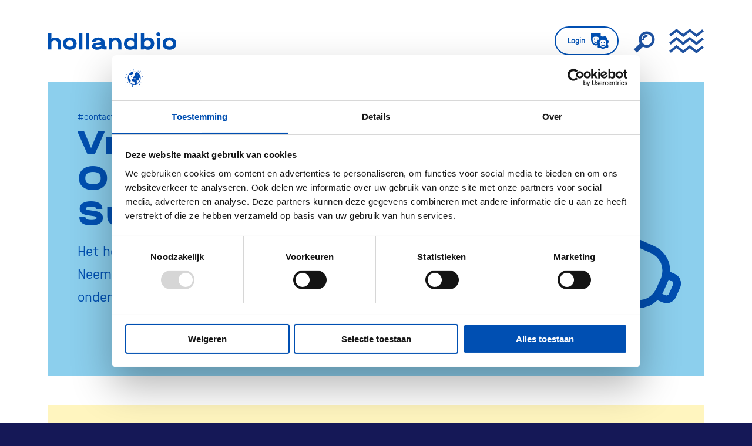

--- FILE ---
content_type: text/html; charset=UTF-8
request_url: https://www.hollandbio.nl/contact/
body_size: 18063
content:
<!DOCTYPE html><html
lang=nl-NL class="html_stretched responsive av-preloader-disabled  html_header_top html_logo_left html_main_nav_header html_menu_right html_custom html_header_sticky_disabled html_header_shrinking_disabled html_mobile_menu_tablet html_header_searchicon html_content_align_center html_header_unstick_top_disabled html_header_stretch_disabled html_minimal_header html_elegant-blog html_modern-blog html_burger_menu html_av-overlay-side html_av-overlay-side-minimal html_av-submenu-clone html_entry_id_3380 av-cookies-no-cookie-consent av-no-preview av-default-lightbox html_burger_menu_active"><head><style>img.lazy{min-height:1px}</style><link
href=https://www.hollandbio.nl/wp-content/plugins/w3-total-cache/pub/js/lazyload.min.js?x34547 as=script><meta
charset="UTF-8"><meta
name="viewport" content="width=device-width, initial-scale=1"><meta
name='robots' content='index, follow, max-image-preview:large, max-snippet:-1, max-video-preview:-1'> <script data-cfasync=false data-pagespeed-no-defer>var gtm4wp_datalayer_name="dataLayer";var dataLayer=dataLayer||[];</script> <title>Contact - hollandbio</title><link
rel=canonical href=https://www.hollandbio.nl/contact/ ><meta
property="og:locale" content="nl_NL"><meta
property="og:type" content="article"><meta
property="og:title" content="Contact - hollandbio"><meta
property="og:url" content="https://www.hollandbio.nl/contact/"><meta
property="og:site_name" content="hollandbio"><meta
property="article:modified_time" content="2025-05-06T11:54:46+00:00"><meta
property="og:image" content="https://www.hollandbio.nl/wp-content/uploads/2025/01/hb-opengraph_illu.png"><meta
property="og:image:width" content="1200"><meta
property="og:image:height" content="675"><meta
property="og:image:type" content="image/png"><meta
name="twitter:card" content="summary_large_image"><meta
name="twitter:site" content="@hollandbio"><meta
name="twitter:label1" content="Geschatte leestijd"><meta
name="twitter:data1" content="4 minuten"> <script type=application/ld+json class=yoast-schema-graph>{"@context":"https://schema.org","@graph":[{"@type":"WebPage","@id":"https://www.hollandbio.nl/contact/","url":"https://www.hollandbio.nl/contact/","name":"Contact - hollandbio","isPartOf":{"@id":"https://www.hollandbio.nl/#website"},"datePublished":"2017-12-20T11:17:25+00:00","dateModified":"2025-05-06T11:54:46+00:00","breadcrumb":{"@id":"https://www.hollandbio.nl/contact/#breadcrumb"},"inLanguage":"nl-NL","potentialAction":[{"@type":"ReadAction","target":["https://www.hollandbio.nl/contact/"]}]},{"@type":"BreadcrumbList","@id":"https://www.hollandbio.nl/contact/#breadcrumb","itemListElement":[{"@type":"ListItem","position":1,"name":"Home","item":"https://www.hollandbio.nl/"},{"@type":"ListItem","position":2,"name":"Contact"}]},{"@type":"WebSite","@id":"https://www.hollandbio.nl/#website","url":"https://www.hollandbio.nl/","name":"hollandbio","description":"","publisher":{"@id":"https://www.hollandbio.nl/#organization"},"potentialAction":[{"@type":"SearchAction","target":{"@type":"EntryPoint","urlTemplate":"https://www.hollandbio.nl/?s={search_term_string}"},"query-input":{"@type":"PropertyValueSpecification","valueRequired":true,"valueName":"search_term_string"}}],"inLanguage":"nl-NL"},{"@type":"Organization","@id":"https://www.hollandbio.nl/#organization","name":"hollandbio","url":"https://www.hollandbio.nl/","logo":{"@type":"ImageObject","inLanguage":"nl-NL","@id":"https://www.hollandbio.nl/#/schema/logo/image/","url":"https://www.hollandbio.nl/wp-content/uploads/2023/08/HollandBIO_logo.svg","contentUrl":"https://www.hollandbio.nl/wp-content/uploads/2023/08/HollandBIO_logo.svg","width":218.664,"height":29.659,"caption":"hollandbio"},"image":{"@id":"https://www.hollandbio.nl/#/schema/logo/image/"},"sameAs":["https://x.com/hollandbio","https://www.linkedin.com/company/hollandbio/"]}]}</script> <link
rel=alternate type=application/rss+xml title="hollandbio &raquo; feed" href=https://www.hollandbio.nl/feed/ ><link
rel=alternate type=application/rss+xml title="hollandbio &raquo; reacties feed" href=https://www.hollandbio.nl/comments/feed/ ><link
rel=alternate title="oEmbed (JSON)" type=application/json+oembed href="https://www.hollandbio.nl/wp-json/oembed/1.0/embed?url=https%3A%2F%2Fwww.hollandbio.nl%2Fcontact%2F"><link
rel=alternate title="oEmbed (XML)" type=text/xml+oembed href="https://www.hollandbio.nl/wp-json/oembed/1.0/embed?url=https%3A%2F%2Fwww.hollandbio.nl%2Fcontact%2F&#038;format=xml"><link
rel=preconnect href=https://consentcdn.cookiebot.com><link
rel=preload href=/wp-content/themes/enfold/config-templatebuilder/avia-template-builder/assets/fonts/entypo-fontello/entypo-fontello.woff2 as=font type=font/woff2 crossorigin><link
rel=preload href=/wp-content/themes/enfold/config-templatebuilder/avia-template-builder/assets/fonts/entypo-fontello-enfold/entypo-fontello-enfold.woff2 as=font type=font/woff2 crossorigin><link
rel=preload href=/wp-content/uploads/avia_fonts/hollandbio-icons/hollandbio-icons.woff2 as=font type=font/woff crossorigin><link
rel=preload href=/wp-content/themes/enfold-child/fonts/Halvar-Breitschrift-ExtraBold.woff2 as=font type=font/woff2 crossorigin><link
rel=preload href=/wp-content/themes/enfold-child/fonts/Halvar-Mittelschrift-Bold.woff2 as=font type=font/woff2 crossorigin><link
rel=preload href=/wp-content/themes/enfold-child/fonts/Halvar-Mittelschrift-Light.woff2 as=font type=font/woff2 crossorigin><link
rel=preload href=/wp-content/uploads/2023/09/hamburger.svg as=image type=image/svg+xml crossorigin><style id=wp-img-auto-sizes-contain-inline-css>img:is([sizes=auto i],[sizes^="auto," i]){contain-intrinsic-size:3000px 1500px}</style><link
rel=stylesheet href=https://www.hollandbio.nl/wp-content/cache/minify/04f54.css?x34547 media=all><style id=wp-block-library-inline-css>/*<![CDATA[*/:root{--wp-block-synced-color:#7a00df;--wp-block-synced-color--rgb:122,0,223;--wp-bound-block-color:var(--wp-block-synced-color);--wp-editor-canvas-background:#ddd;--wp-admin-theme-color:#007cba;--wp-admin-theme-color--rgb:0,124,186;--wp-admin-theme-color-darker-10:#006ba1;--wp-admin-theme-color-darker-10--rgb:0,107,160.5;--wp-admin-theme-color-darker-20:#005a87;--wp-admin-theme-color-darker-20--rgb:0,90,135;--wp-admin-border-width-focus:2px}@media (min-resolution:192dpi){:root{--wp-admin-border-width-focus:1.5px}}.wp-element-button{cursor:pointer}:root .has-very-light-gray-background-color{background-color:#eee}:root .has-very-dark-gray-background-color{background-color:#313131}:root .has-very-light-gray-color{color:#eee}:root .has-very-dark-gray-color{color:#313131}:root .has-vivid-green-cyan-to-vivid-cyan-blue-gradient-background{background:linear-gradient(135deg,#00d084,#0693e3)}:root .has-purple-crush-gradient-background{background:linear-gradient(135deg,#34e2e4,#4721fb 50%,#ab1dfe)}:root .has-hazy-dawn-gradient-background{background:linear-gradient(135deg,#faaca8,#dad0ec)}:root .has-subdued-olive-gradient-background{background:linear-gradient(135deg,#fafae1,#67a671)}:root .has-atomic-cream-gradient-background{background:linear-gradient(135deg,#fdd79a,#004a59)}:root .has-nightshade-gradient-background{background:linear-gradient(135deg,#330968,#31cdcf)}:root .has-midnight-gradient-background{background:linear-gradient(135deg,#020381,#2874fc)}:root{--wp--preset--font-size--normal:16px;--wp--preset--font-size--huge:42px}.has-regular-font-size{font-size:1em}.has-larger-font-size{font-size:2.625em}.has-normal-font-size{font-size:var(--wp--preset--font-size--normal)}.has-huge-font-size{font-size:var(--wp--preset--font-size--huge)}.has-text-align-center{text-align:center}.has-text-align-left{text-align:left}.has-text-align-right{text-align:right}.has-fit-text{white-space:nowrap!important}#end-resizable-editor-section{display:none}.aligncenter{clear:both}.items-justified-left{justify-content:flex-start}.items-justified-center{justify-content:center}.items-justified-right{justify-content:flex-end}.items-justified-space-between{justify-content:space-between}.screen-reader-text{border:0;clip-path:inset(50%);height:1px;margin:-1px;overflow:hidden;padding:0;position:absolute;width:1px;word-wrap:normal!important}.screen-reader-text:focus{background-color:#ddd;clip-path:none;color:#444;display:block;font-size:1em;height:auto;left:5px;line-height:normal;padding:15px
23px 14px;text-decoration:none;top:5px;width:auto;z-index:100000}html :where(.has-border-color){border-style:solid}html :where([style*=border-top-color]){border-top-style:solid}html :where([style*=border-right-color]){border-right-style:solid}html :where([style*=border-bottom-color]){border-bottom-style:solid}html :where([style*=border-left-color]){border-left-style:solid}html :where([style*=border-width]){border-style:solid}html :where([style*=border-top-width]){border-top-style:solid}html :where([style*=border-right-width]){border-right-style:solid}html :where([style*=border-bottom-width]){border-bottom-style:solid}html :where([style*=border-left-width]){border-left-style:solid}html :where(img[class*=wp-image-]){height:auto;max-width:100%}:where(figure){margin:0
0 1em}html :where(.is-position-sticky){--wp-admin--admin-bar--position-offset:var(--wp-admin--admin-bar--height,0px)}@media screen and (max-width:600px){html:where(.is-position-sticky){--wp-admin--admin-bar--position-offset:0px}}/*]]>*/</style><style id=global-styles-inline-css>/*<![CDATA[*/:root{--wp--preset--aspect-ratio--square:1;--wp--preset--aspect-ratio--4-3:4/3;--wp--preset--aspect-ratio--3-4:3/4;--wp--preset--aspect-ratio--3-2:3/2;--wp--preset--aspect-ratio--2-3:2/3;--wp--preset--aspect-ratio--16-9:16/9;--wp--preset--aspect-ratio--9-16:9/16;--wp--preset--color--black:#000;--wp--preset--color--cyan-bluish-gray:#abb8c3;--wp--preset--color--white:#fff;--wp--preset--color--pale-pink:#f78da7;--wp--preset--color--vivid-red:#cf2e2e;--wp--preset--color--luminous-vivid-orange:#ff6900;--wp--preset--color--luminous-vivid-amber:#fcb900;--wp--preset--color--light-green-cyan:#7bdcb5;--wp--preset--color--vivid-green-cyan:#00d084;--wp--preset--color--pale-cyan-blue:#8ed1fc;--wp--preset--color--vivid-cyan-blue:#0693e3;--wp--preset--color--vivid-purple:#9b51e0;--wp--preset--color--metallic-red:#b02b2c;--wp--preset--color--maximum-yellow-red:#edae44;--wp--preset--color--yellow-sun:#ee2;--wp--preset--color--palm-leaf:#83a846;--wp--preset--color--aero:#7bb0e7;--wp--preset--color--old-lavender:#745f7e;--wp--preset--color--steel-teal:#5f8789;--wp--preset--color--raspberry-pink:#d65799;--wp--preset--color--medium-turquoise:#4ecac2;--wp--preset--gradient--vivid-cyan-blue-to-vivid-purple:linear-gradient(135deg,rgb(6,147,227) 0%,rgb(155,81,224) 100%);--wp--preset--gradient--light-green-cyan-to-vivid-green-cyan:linear-gradient(135deg,rgb(122,220,180) 0%,rgb(0,208,130) 100%);--wp--preset--gradient--luminous-vivid-amber-to-luminous-vivid-orange:linear-gradient(135deg,rgb(252,185,0) 0%,rgb(255,105,0) 100%);--wp--preset--gradient--luminous-vivid-orange-to-vivid-red:linear-gradient(135deg,rgb(255,105,0) 0%,rgb(207,46,46) 100%);--wp--preset--gradient--very-light-gray-to-cyan-bluish-gray:linear-gradient(135deg,rgb(238,238,238) 0%,rgb(169,184,195) 100%);--wp--preset--gradient--cool-to-warm-spectrum:linear-gradient(135deg,rgb(74,234,220) 0%,rgb(151,120,209) 20%,rgb(207,42,186) 40%,rgb(238,44,130) 60%,rgb(251,105,98) 80%,rgb(254,248,76) 100%);--wp--preset--gradient--blush-light-purple:linear-gradient(135deg,rgb(255,206,236) 0%,rgb(152,150,240) 100%);--wp--preset--gradient--blush-bordeaux:linear-gradient(135deg,rgb(254,205,165) 0%,rgb(254,45,45) 50%,rgb(107,0,62) 100%);--wp--preset--gradient--luminous-dusk:linear-gradient(135deg,rgb(255,203,112) 0%,rgb(199,81,192) 50%,rgb(65,88,208) 100%);--wp--preset--gradient--pale-ocean:linear-gradient(135deg,rgb(255,245,203) 0%,rgb(182,227,212) 50%,rgb(51,167,181) 100%);--wp--preset--gradient--electric-grass:linear-gradient(135deg,rgb(202,248,128) 0%,rgb(113,206,126) 100%);--wp--preset--gradient--midnight:linear-gradient(135deg,rgb(2,3,129) 0%,rgb(40,116,252) 100%);--wp--preset--font-size--small:1rem;--wp--preset--font-size--medium:1.125rem;--wp--preset--font-size--large:1.75rem;--wp--preset--font-size--x-large:clamp(1.75rem, 3vw, 2.25rem);--wp--preset--spacing--20:0.44rem;--wp--preset--spacing--30:0.67rem;--wp--preset--spacing--40:1rem;--wp--preset--spacing--50:1.5rem;--wp--preset--spacing--60:2.25rem;--wp--preset--spacing--70:3.38rem;--wp--preset--spacing--80:5.06rem;--wp--preset--shadow--natural:6px 6px 9px rgba(0, 0, 0, 0.2);--wp--preset--shadow--deep:12px 12px 50px rgba(0, 0, 0, 0.4);--wp--preset--shadow--sharp:6px 6px 0px rgba(0, 0, 0, 0.2);--wp--preset--shadow--outlined:6px 6px 0px -3px rgb(255, 255, 255), 6px 6px rgb(0, 0, 0);--wp--preset--shadow--crisp:6px 6px 0px rgb(0, 0, 0)}:root{--wp--style--global--content-size:800px;--wp--style--global--wide-size:1130px}:where(body){margin:0}.wp-site-blocks>.alignleft{float:left;margin-right:2em}.wp-site-blocks>.alignright{float:right;margin-left:2em}.wp-site-blocks>.aligncenter{justify-content:center;margin-left:auto;margin-right:auto}:where(.is-layout-flex){gap:0.5em}:where(.is-layout-grid){gap:0.5em}.is-layout-flow>.alignleft{float:left;margin-inline-start:0;margin-inline-end:2em}.is-layout-flow>.alignright{float:right;margin-inline-start:2em;margin-inline-end:0}.is-layout-flow>.aligncenter{margin-left:auto !important;margin-right:auto !important}.is-layout-constrained>.alignleft{float:left;margin-inline-start:0;margin-inline-end:2em}.is-layout-constrained>.alignright{float:right;margin-inline-start:2em;margin-inline-end:0}.is-layout-constrained>.aligncenter{margin-left:auto !important;margin-right:auto !important}.is-layout-constrained>:where(:not(.alignleft):not(.alignright):not(.alignfull)){max-width:var(--wp--style--global--content-size);margin-left:auto !important;margin-right:auto !important}.is-layout-constrained>.alignwide{max-width:var(--wp--style--global--wide-size)}body .is-layout-flex{display:flex}.is-layout-flex{flex-wrap:wrap;align-items:center}.is-layout-flex>:is(*,div){margin:0}body .is-layout-grid{display:grid}.is-layout-grid>:is(*,div){margin:0}body{padding-top:0px;padding-right:0px;padding-bottom:0px;padding-left:0px}a:where(:not(.wp-element-button)){text-decoration:underline}:root :where(.wp-element-button,.wp-block-button__link){background-color:#32373c;border-width:0;color:#fff;font-family:inherit;font-size:inherit;font-style:inherit;font-weight:inherit;letter-spacing:inherit;line-height:inherit;padding-top:calc(0.667em + 2px);padding-right:calc(1.333em + 2px);padding-bottom:calc(0.667em + 2px);padding-left:calc(1.333em + 2px);text-decoration:none;text-transform:inherit}.has-black-color{color:var(--wp--preset--color--black) !important}.has-cyan-bluish-gray-color{color:var(--wp--preset--color--cyan-bluish-gray) !important}.has-white-color{color:var(--wp--preset--color--white) !important}.has-pale-pink-color{color:var(--wp--preset--color--pale-pink) !important}.has-vivid-red-color{color:var(--wp--preset--color--vivid-red) !important}.has-luminous-vivid-orange-color{color:var(--wp--preset--color--luminous-vivid-orange) !important}.has-luminous-vivid-amber-color{color:var(--wp--preset--color--luminous-vivid-amber) !important}.has-light-green-cyan-color{color:var(--wp--preset--color--light-green-cyan) !important}.has-vivid-green-cyan-color{color:var(--wp--preset--color--vivid-green-cyan) !important}.has-pale-cyan-blue-color{color:var(--wp--preset--color--pale-cyan-blue) !important}.has-vivid-cyan-blue-color{color:var(--wp--preset--color--vivid-cyan-blue) !important}.has-vivid-purple-color{color:var(--wp--preset--color--vivid-purple) !important}.has-metallic-red-color{color:var(--wp--preset--color--metallic-red) !important}.has-maximum-yellow-red-color{color:var(--wp--preset--color--maximum-yellow-red) !important}.has-yellow-sun-color{color:var(--wp--preset--color--yellow-sun) !important}.has-palm-leaf-color{color:var(--wp--preset--color--palm-leaf) !important}.has-aero-color{color:var(--wp--preset--color--aero) !important}.has-old-lavender-color{color:var(--wp--preset--color--old-lavender) !important}.has-steel-teal-color{color:var(--wp--preset--color--steel-teal) !important}.has-raspberry-pink-color{color:var(--wp--preset--color--raspberry-pink) !important}.has-medium-turquoise-color{color:var(--wp--preset--color--medium-turquoise) !important}.has-black-background-color{background-color:var(--wp--preset--color--black) !important}.has-cyan-bluish-gray-background-color{background-color:var(--wp--preset--color--cyan-bluish-gray) !important}.has-white-background-color{background-color:var(--wp--preset--color--white) !important}.has-pale-pink-background-color{background-color:var(--wp--preset--color--pale-pink) !important}.has-vivid-red-background-color{background-color:var(--wp--preset--color--vivid-red) !important}.has-luminous-vivid-orange-background-color{background-color:var(--wp--preset--color--luminous-vivid-orange) !important}.has-luminous-vivid-amber-background-color{background-color:var(--wp--preset--color--luminous-vivid-amber) !important}.has-light-green-cyan-background-color{background-color:var(--wp--preset--color--light-green-cyan) !important}.has-vivid-green-cyan-background-color{background-color:var(--wp--preset--color--vivid-green-cyan) !important}.has-pale-cyan-blue-background-color{background-color:var(--wp--preset--color--pale-cyan-blue) !important}.has-vivid-cyan-blue-background-color{background-color:var(--wp--preset--color--vivid-cyan-blue) !important}.has-vivid-purple-background-color{background-color:var(--wp--preset--color--vivid-purple) !important}.has-metallic-red-background-color{background-color:var(--wp--preset--color--metallic-red) !important}.has-maximum-yellow-red-background-color{background-color:var(--wp--preset--color--maximum-yellow-red) !important}.has-yellow-sun-background-color{background-color:var(--wp--preset--color--yellow-sun) !important}.has-palm-leaf-background-color{background-color:var(--wp--preset--color--palm-leaf) !important}.has-aero-background-color{background-color:var(--wp--preset--color--aero) !important}.has-old-lavender-background-color{background-color:var(--wp--preset--color--old-lavender) !important}.has-steel-teal-background-color{background-color:var(--wp--preset--color--steel-teal) !important}.has-raspberry-pink-background-color{background-color:var(--wp--preset--color--raspberry-pink) !important}.has-medium-turquoise-background-color{background-color:var(--wp--preset--color--medium-turquoise) !important}.has-black-border-color{border-color:var(--wp--preset--color--black) !important}.has-cyan-bluish-gray-border-color{border-color:var(--wp--preset--color--cyan-bluish-gray) !important}.has-white-border-color{border-color:var(--wp--preset--color--white) !important}.has-pale-pink-border-color{border-color:var(--wp--preset--color--pale-pink) !important}.has-vivid-red-border-color{border-color:var(--wp--preset--color--vivid-red) !important}.has-luminous-vivid-orange-border-color{border-color:var(--wp--preset--color--luminous-vivid-orange) !important}.has-luminous-vivid-amber-border-color{border-color:var(--wp--preset--color--luminous-vivid-amber) !important}.has-light-green-cyan-border-color{border-color:var(--wp--preset--color--light-green-cyan) !important}.has-vivid-green-cyan-border-color{border-color:var(--wp--preset--color--vivid-green-cyan) !important}.has-pale-cyan-blue-border-color{border-color:var(--wp--preset--color--pale-cyan-blue) !important}.has-vivid-cyan-blue-border-color{border-color:var(--wp--preset--color--vivid-cyan-blue) !important}.has-vivid-purple-border-color{border-color:var(--wp--preset--color--vivid-purple) !important}.has-metallic-red-border-color{border-color:var(--wp--preset--color--metallic-red) !important}.has-maximum-yellow-red-border-color{border-color:var(--wp--preset--color--maximum-yellow-red) !important}.has-yellow-sun-border-color{border-color:var(--wp--preset--color--yellow-sun) !important}.has-palm-leaf-border-color{border-color:var(--wp--preset--color--palm-leaf) !important}.has-aero-border-color{border-color:var(--wp--preset--color--aero) !important}.has-old-lavender-border-color{border-color:var(--wp--preset--color--old-lavender) !important}.has-steel-teal-border-color{border-color:var(--wp--preset--color--steel-teal) !important}.has-raspberry-pink-border-color{border-color:var(--wp--preset--color--raspberry-pink) !important}.has-medium-turquoise-border-color{border-color:var(--wp--preset--color--medium-turquoise) !important}.has-vivid-cyan-blue-to-vivid-purple-gradient-background{background:var(--wp--preset--gradient--vivid-cyan-blue-to-vivid-purple) !important}.has-light-green-cyan-to-vivid-green-cyan-gradient-background{background:var(--wp--preset--gradient--light-green-cyan-to-vivid-green-cyan) !important}.has-luminous-vivid-amber-to-luminous-vivid-orange-gradient-background{background:var(--wp--preset--gradient--luminous-vivid-amber-to-luminous-vivid-orange) !important}.has-luminous-vivid-orange-to-vivid-red-gradient-background{background:var(--wp--preset--gradient--luminous-vivid-orange-to-vivid-red) !important}.has-very-light-gray-to-cyan-bluish-gray-gradient-background{background:var(--wp--preset--gradient--very-light-gray-to-cyan-bluish-gray) !important}.has-cool-to-warm-spectrum-gradient-background{background:var(--wp--preset--gradient--cool-to-warm-spectrum) !important}.has-blush-light-purple-gradient-background{background:var(--wp--preset--gradient--blush-light-purple) !important}.has-blush-bordeaux-gradient-background{background:var(--wp--preset--gradient--blush-bordeaux) !important}.has-luminous-dusk-gradient-background{background:var(--wp--preset--gradient--luminous-dusk) !important}.has-pale-ocean-gradient-background{background:var(--wp--preset--gradient--pale-ocean) !important}.has-electric-grass-gradient-background{background:var(--wp--preset--gradient--electric-grass) !important}.has-midnight-gradient-background{background:var(--wp--preset--gradient--midnight) !important}.has-small-font-size{font-size:var(--wp--preset--font-size--small) !important}.has-medium-font-size{font-size:var(--wp--preset--font-size--medium) !important}.has-large-font-size{font-size:var(--wp--preset--font-size--large) !important}.has-x-large-font-size{font-size:var(--wp--preset--font-size--x-large) !important}/*]]>*/</style><link
rel=stylesheet href=https://www.hollandbio.nl/wp-content/cache/minify/712ec.css?x34547 media=all> <script>if(!Object.hasOwn(window,'searchAndFilter')){window.searchAndFilter={};}</script><script src=https://www.hollandbio.nl/wp-content/cache/minify/941cb.js?x34547></script> <script id=search-filter-js-before>window.searchAndFilter.frontend={"fields":{},"queries":{},"library":{"fields":{},"components":{}},"restNonce":"56880810e8","homeUrl":"https:\/\/www.hollandbio.nl","isPro":true,"suggestionsNonce":"7360b7316b"};</script> <script src=https://www.hollandbio.nl/wp-content/cache/minify/6cb13.js?x34547></script> <link
rel=https://api.w.org/ href=https://www.hollandbio.nl/wp-json/ ><link
rel=alternate title=JSON type=application/json href=https://www.hollandbio.nl/wp-json/wp/v2/pages/3380><link
rel=shortlink href='https://www.hollandbio.nl/?p=3380'> <script>/*<![CDATA[*/function external_links_in_new_windows_loop(){if(!document.links){document.links=document.getElementsByTagName('a');}
var change_link=false;var force='';var ignore='';for(var t=0;t<document.links.length;t++){var all_links=document.links[t];change_link=false;if(document.links[t].hasAttribute('onClick')==false){if(all_links.href.search(/^http/)!=-1&&all_links.href.search('www.hollandbio.nl')==-1&&all_links.href.search(/^#/)==-1){change_link=true;}
if(force!=''&&all_links.href.search(force)!=-1){change_link=true;}
if(ignore!=''&&all_links.href.search(ignore)!=-1){change_link=false;}
if(change_link==true){document.links[t].setAttribute('onClick','javascript:window.open(\''+all_links.href.replace(/'/g,'')+'\', \'_blank\', \'noopener\'); return false;');document.links[t].removeAttribute('target');}}}}
function external_links_in_new_windows_load(func)
{var oldonload=window.onload;if(typeof window.onload!='function'){window.onload=func;}else{window.onload=function(){oldonload();func();}}}
external_links_in_new_windows_load(external_links_in_new_windows_loop);/*]]>*/</script> 
 <script data-cfasync=false data-pagespeed-no-defer>var dataLayer_content={"pageTitle":"Contact - hollandbio","pagePostType":"page","pagePostType2":"single-page","pagePostAuthor":"Hollandbio"};dataLayer.push(dataLayer_content);</script> <script data-cfasync=false data-pagespeed-no-defer>(function(w,d,s,l,i){w[l]=w[l]||[];w[l].push({'gtm.start':new Date().getTime(),event:'gtm.js'});var f=d.getElementsByTagName(s)[0],j=d.createElement(s),dl=l!='dataLayer'?'&l='+l:'';j.async=true;j.src='//www.googletagmanager.com/gtm.js?id='+i+dl;f.parentNode.insertBefore(j,f);})(window,document,'script','dataLayer','GTM-W9KXFP3');</script> <link
rel=icon href=https://www.hollandbio.nl/wp-content/uploads/2024/02/hb-favicon-180x180.png type=image/png>
<!--[if lt IE 9]><script src=https://www.hollandbio.nl/wp-content/themes/enfold/js/html5shiv.js?x34547></script><![endif]--><link
rel=profile href=https://gmpg.org/xfn/11><link
rel=alternate type=application/rss+xml title="hollandbio RSS2 Feed" href=https://www.hollandbio.nl/feed/ ><link
rel=pingback href=https://www.hollandbio.nl/xmlrpc.php><style media=screen>#top #header_main > .container, #top #header_main > .container .main_menu  .av-main-nav > li > a, #top #header_main #menu-item-shop
.cart_dropdown_link{height:140px;line-height:140px}.html_top_nav_header .av-logo-container{height:140px}.html_header_top.html_header_sticky #top #wrap_all
#main{padding-top:138px}</style><style id=events-random-bg-css>.em-list .extra_div:nth-of-type(13n+2){background:url(https://www.hollandbio.nl/wp-content/uploads/2023/09/hollendbio_event_tgl_1.png) 50% 50% no-repeat scroll}.em-list .extra_div:nth-of-type(13n+11){background:url(https://www.hollandbio.nl/wp-content/uploads/2023/09/hollendbio_event_tgl_2.png) 50% 50% no-repeat scroll}.em-list .extra_div:nth-of-type(13n+8){background:url(https://www.hollandbio.nl/wp-content/uploads/2023/09/hollendbio_event_tgl_4.png) 50% 50% no-repeat scroll}.em-list .extra_div:nth-of-type(13n+1){background:url(https://www.hollandbio.nl/wp-content/uploads/2024/08/hollandbio_event_tgl_6.jpg) 50% 50% no-repeat scroll}.em-list .extra_div:nth-of-type(13n+4){background:url(https://www.hollandbio.nl/wp-content/uploads/2024/08/hollandbio_event_tgl_7.png-1.jpg) 50% 50% no-repeat scroll}.em-list .extra_div:nth-of-type(13n+7){background:url(https://www.hollandbio.nl/wp-content/uploads/2024/08/hollandbio_event_tgl_8.png-rotated.jpg) 50% 50% no-repeat scroll}.em-list .extra_div:nth-of-type(13n+13){background:url(https://www.hollandbio.nl/wp-content/uploads/2024/08/hollandbio_event_tgl_9.png.jpg) 50% 50% no-repeat scroll}.em-list .extra_div:nth-of-type(13n+3){background:url(https://www.hollandbio.nl/wp-content/uploads/2024/08/hollandbio_event_tgl_10.png.jpg) 50% 50% no-repeat scroll}.em-list .extra_div:nth-of-type(13n+12){background:url(https://www.hollandbio.nl/wp-content/uploads/2024/08/hollandbio_event_tgl_11.png.jpg) 50% 50% no-repeat scroll}.em-list .extra_div:nth-of-type(13n+6){background:url(https://www.hollandbio.nl/wp-content/uploads/2024/08/hollandbio_event_tgl_12.png.jpg) 50% 50% no-repeat scroll}.em-list .extra_div:nth-of-type(13n+5){background:url(https://www.hollandbio.nl/wp-content/uploads/2024/08/hollandbio_event_tgl_13.png.jpg) 50% 50% no-repeat scroll}.em-list .extra_div:nth-of-type(13n+10){background:url(https://www.hollandbio.nl/wp-content/uploads/2024/08/hollandbio_event_tgl_14.png.jpg) 50% 50% no-repeat scroll}.em-list .extra_div:nth-of-type(13n+9){background:url(https://www.hollandbio.nl/wp-content/uploads/2024/08/hollandbio_event_tgl_15.png.jpg) 50% 50% no-repeat scroll}</style><link
rel=icon href=https://www.hollandbio.nl/wp-content/uploads/2024/02/cropped-hb-favicon-32x32.png sizes=32x32><link
rel=icon href=https://www.hollandbio.nl/wp-content/uploads/2024/02/cropped-hb-favicon-192x192.png sizes=192x192><link
rel=apple-touch-icon href=https://www.hollandbio.nl/wp-content/uploads/2024/02/cropped-hb-favicon-180x180.png><meta
name="msapplication-TileImage" content="https://www.hollandbio.nl/wp-content/uploads/2024/02/cropped-hb-favicon-270x270.png"><style>@font-face{font-family:'entypo-fontello-enfold';font-weight:normal;font-style:normal;font-display:swap;src:url('https://www.hollandbio.nl/wp-content/themes/enfold/config-templatebuilder/avia-template-builder/assets/fonts/entypo-fontello-enfold/entypo-fontello-enfold.woff2') format('woff2'),
url('https://www.hollandbio.nl/wp-content/themes/enfold/config-templatebuilder/avia-template-builder/assets/fonts/entypo-fontello-enfold/entypo-fontello-enfold.woff') format('woff'),
url('https://www.hollandbio.nl/wp-content/themes/enfold/config-templatebuilder/avia-template-builder/assets/fonts/entypo-fontello-enfold/entypo-fontello-enfold.ttf') format('truetype'),
url('https://www.hollandbio.nl/wp-content/themes/enfold/config-templatebuilder/avia-template-builder/assets/fonts/entypo-fontello-enfold/entypo-fontello-enfold.svg#entypo-fontello-enfold') format('svg'),
url('https://www.hollandbio.nl/wp-content/themes/enfold/config-templatebuilder/avia-template-builder/assets/fonts/entypo-fontello-enfold/entypo-fontello-enfold.eot'),
url('https://www.hollandbio.nl/wp-content/themes/enfold/config-templatebuilder/avia-template-builder/assets/fonts/entypo-fontello-enfold/entypo-fontello-enfold.eot?#iefix') format('embedded-opentype')}#top .avia-font-entypo-fontello-enfold, body .avia-font-entypo-fontello-enfold, html body [data-av_iconfont='entypo-fontello-enfold']:before{font-family:'entypo-fontello-enfold'}@font-face{font-family:'entypo-fontello';font-weight:normal;font-style:normal;font-display:swap;src:url('https://www.hollandbio.nl/wp-content/themes/enfold/config-templatebuilder/avia-template-builder/assets/fonts/entypo-fontello/entypo-fontello.woff2') format('woff2'),
url('https://www.hollandbio.nl/wp-content/themes/enfold/config-templatebuilder/avia-template-builder/assets/fonts/entypo-fontello/entypo-fontello.woff') format('woff'),
url('https://www.hollandbio.nl/wp-content/themes/enfold/config-templatebuilder/avia-template-builder/assets/fonts/entypo-fontello/entypo-fontello.ttf') format('truetype'),
url('https://www.hollandbio.nl/wp-content/themes/enfold/config-templatebuilder/avia-template-builder/assets/fonts/entypo-fontello/entypo-fontello.svg#entypo-fontello') format('svg'),
url('https://www.hollandbio.nl/wp-content/themes/enfold/config-templatebuilder/avia-template-builder/assets/fonts/entypo-fontello/entypo-fontello.eot'),
url('https://www.hollandbio.nl/wp-content/themes/enfold/config-templatebuilder/avia-template-builder/assets/fonts/entypo-fontello/entypo-fontello.eot?#iefix') format('embedded-opentype')}#top .avia-font-entypo-fontello, body .avia-font-entypo-fontello, html body [data-av_iconfont='entypo-fontello']:before{font-family:'entypo-fontello'}@font-face{font-family:'fontello';font-weight:normal;font-style:normal;font-display:swap;src:url('https://www.hollandbio.nl/wp-content/uploads/avia_fonts/fontello/fontello.woff2') format('woff2'),
url('https://www.hollandbio.nl/wp-content/uploads/avia_fonts/fontello/fontello.woff') format('woff'),
url('https://www.hollandbio.nl/wp-content/uploads/avia_fonts/fontello/fontello.ttf') format('truetype'),
url('https://www.hollandbio.nl/wp-content/uploads/avia_fonts/fontello/fontello.svg#fontello') format('svg'),
url('https://www.hollandbio.nl/wp-content/uploads/avia_fonts/fontello/fontello.eot'),
url('https://www.hollandbio.nl/wp-content/uploads/avia_fonts/fontello/fontello.eot?#iefix') format('embedded-opentype')}#top .avia-font-fontello, body .avia-font-fontello, html body [data-av_iconfont='fontello']:before{font-family:'fontello'}@font-face{font-family:'hollandbio-icons';font-weight:normal;font-style:normal;font-display:swap;src:url('https://www.hollandbio.nl/wp-content/uploads/avia_fonts/hollandbio-icons/hollandbio-icons.woff2') format('woff2'),
url('https://www.hollandbio.nl/wp-content/uploads/avia_fonts/hollandbio-icons/hollandbio-icons.woff') format('woff'),
url('https://www.hollandbio.nl/wp-content/uploads/avia_fonts/hollandbio-icons/hollandbio-icons.ttf') format('truetype'),
url('https://www.hollandbio.nl/wp-content/uploads/avia_fonts/hollandbio-icons/hollandbio-icons.svg#hollandbio-icons') format('svg'),
url('https://www.hollandbio.nl/wp-content/uploads/avia_fonts/hollandbio-icons/hollandbio-icons.eot'),
url('https://www.hollandbio.nl/wp-content/uploads/avia_fonts/hollandbio-icons/hollandbio-icons.eot?#iefix') format('embedded-opentype')}#top .avia-font-hollandbio-icons, body .avia-font-hollandbio-icons, html body [data-av_iconfont='hollandbio-icons']:before{font-family:'hollandbio-icons'}</style></head><body
id=top class="wp-singular page-template-default page page-id-3380 wp-theme-enfold wp-child-theme-enfold-child stretched avia-mobile-no-animations rtl_columns av-curtain-numeric post-type-page avia-responsive-images-support av-recaptcha-enabled av-google-badge-hide" itemscope=itemscope itemtype=https://schema.org/WebPage ><noscript><iframe
src="https://www.googletagmanager.com/ns.html?id=GTM-W9KXFP3" height=0 width=0 style=display:none;visibility:hidden aria-hidden=true></iframe></noscript><div
id=wrap_all><header
id=header class='all_colors header_color light_bg_color  av_header_top av_logo_left av_main_nav_header av_menu_right av_custom av_header_sticky_disabled av_header_shrinking_disabled av_header_stretch_disabled av_mobile_menu_tablet av_header_searchicon av_header_unstick_top_disabled av_minimal_header av_bottom_nav_disabled  av_alternate_logo_active av_header_border_disabled' aria-label=Header data-av_shrink_factor=50 role=banner itemscope=itemscope itemtype=https://schema.org/WPHeader ><div
id=header_main class='container_wrap container_wrap_logo'><div
class='container av-logo-container'><div
class=inner-container><span
class='logo avia-svg-logo'><a
href=https://www.hollandbio.nl/ class=av-contains-svg aria-label=HollandBIO_logo title=HollandBIO_logo><svg
role=graphics-document title=HollandBIO_logo desc alt   xmlns=http://www.w3.org/2000/svg width=218.664 height=29.659 viewBox="0 0 218.664 29.659" preserveAspectRatio="xMinYMid meet">
<path
id=HollandBIO_logo d=M207.092,24.392a6.647,6.647,0,0,1-4.359-1.279,4.462,4.462,0,0,1-1.542-3.638v-.438a4.688,4.688,0,0,1,1.523-3.778,6.565,6.565,0,0,1,4.378-1.3,6.386,6.386,0,0,1,4.339,1.318,4.708,4.708,0,0,1,1.523,3.759v.438a4.462,4.462,0,0,1-1.542,3.638,6.585,6.585,0,0,1-4.32,1.279m.038,5.276a14.347,14.347,0,0,0,6.167-1.219,9,9,0,0,0,3.978-3.518,10.266,10.266,0,0,0,1.389-5.416V19a10.53,10.53,0,0,0-1.389-5.515A9.087,9.087,0,0,0,213.3,9.922a14.182,14.182,0,0,0-6.167-1.238,14.594,14.594,0,0,0-6.241,1.238,9.053,9.053,0,0,0-4.016,3.559A10.53,10.53,0,0,0,195.485,19v.521a10.149,10.149,0,0,0,1.408,5.416,9.079,9.079,0,0,0,4.035,3.518,14.646,14.646,0,0,0,6.205,1.219M188.217,6.8a3.366,3.366,0,0,0,2.474-.94,3.3,3.3,0,0,0,.951-2.457A3.345,3.345,0,0,0,190.71.95a3.751,3.751,0,0,0-4.967,0,3.3,3.3,0,0,0-.951,2.457,3.3,3.3,0,0,0,.951,2.457,3.361,3.361,0,0,0,2.474.94m-2.74,22.385h5.482V9.16h-5.482V29.186Zm-10.238-9.832a4.6,4.6,0,0,1-1.562,3.718,6.584,6.584,0,0,1-4.378,1.32,8.4,8.4,0,0,1-3.274-.619,6.026,6.026,0,0,1-2.359-1.657V16.2a5.552,5.552,0,0,1,2.34-1.638,8.8,8.8,0,0,1,3.293-.6,6.588,6.588,0,0,1,4.378,1.318,4.554,4.554,0,0,1,1.562,3.677v.4ZM170.1,8.683a10.273,10.273,0,0,0-6.432,2.038V1.366h-5.52v27.82h5.139l.153-1.718a10.019,10.019,0,0,0,6.66,2.2,12.342,12.342,0,0,0,5.748-1.26,8.972,8.972,0,0,0,3.767-3.6,10.836,10.836,0,0,0,1.331-5.454v-.4a10.854,10.854,0,0,0-1.312-5.435,8.9,8.9,0,0,0-3.767-3.578,12.488,12.488,0,0,0-5.767-1.26M141.06,24.389a6.584,6.584,0,0,1-4.378-1.32,4.6,4.6,0,0,1-1.562-3.718v-.4a4.55,4.55,0,0,1,1.562-3.677,6.583,6.583,0,0,1,4.378-1.318,8.813,8.813,0,0,1,3.293.6,5.6,5.6,0,0,1,2.34,1.638V22.11a6.046,6.046,0,0,1-2.359,1.657,8.4,8.4,0,0,1-3.274.619m5.633-23.023v9.353a10.273,10.273,0,0,0-6.433-2.038,12.462,12.462,0,0,0-5.767,1.26,8.886,8.886,0,0,0-3.767,3.578,10.833,10.833,0,0,0-1.312,5.435v.4a10.822,10.822,0,0,0,1.331,5.454,8.972,8.972,0,0,0,3.767,3.6,12.334,12.334,0,0,0,5.748,1.26,10.019,10.019,0,0,0,6.66-2.2l.153,1.718h5.137V1.366h-5.518ZM115.026,8.678a9.431,9.431,0,0,0-6.433,2.4l-.153-1.918H103.3V29.184h5.52V17.151a5.727,5.727,0,0,1,2.208-2.34,6.213,6.213,0,0,1,3.235-.86,5.279,5.279,0,0,1,3.94,1.378,5.453,5.453,0,0,1,1.351,3.978v9.873h5.517V19.308q0-5.276-2.551-7.956t-7.5-2.677M83.85,25.025q-3.39,0-3.389-1.6a1.268,1.268,0,0,1,.611-1.12,4.535,4.535,0,0,1,1.866-.559l7.994-.959v1.359a5.891,5.891,0,0,1-2.759,2.1,11.2,11.2,0,0,1-4.32.781M98.2,24.1q-1.751,0-1.751-1.6V17.549a8.068,8.068,0,0,0-2.8-6.517q-2.8-2.359-7.821-2.359a15.447,15.447,0,0,0-5.671.959,8.328,8.328,0,0,0-3.748,2.718A6.7,6.7,0,0,0,75.1,16.467v.121h5.556v-.121a2.143,2.143,0,0,1,1.351-1.94,8.374,8.374,0,0,1,3.786-.7q4.644,0,5.1,2.959l-9.4,1.079a8.77,8.77,0,0,0-4.871,1.819,4.905,4.905,0,0,0-1.674,3.9A5.179,5.179,0,0,0,77.2,28.06a10.689,10.689,0,0,0,6.279,1.6q5.33,0,8.221-2.879a4.266,4.266,0,0,0,1.92,1.778,6.854,6.854,0,0,0,3.027.619h3.235V24.1H98.205ZM64.328,29.181H69.81V1.366H64.328v27.82Zm-11.265,0h5.482V1.366H53.063v27.82Zm-16.1-4.8A6.647,6.647,0,0,1,32.6,23.1a4.462,4.462,0,0,1-1.542-3.638v-.438a4.688,4.688,0,0,1,1.523-3.778,6.56,6.56,0,0,1,4.378-1.3A6.386,6.386,0,0,1,41.3,15.269a4.708,4.708,0,0,1,1.523,3.759v.438A4.462,4.462,0,0,1,41.283,23.1a6.585,6.585,0,0,1-4.32,1.279M37,29.66a14.347,14.347,0,0,0,6.167-1.219,9,9,0,0,0,3.978-3.518,10.266,10.266,0,0,0,1.389-5.416v-.521a10.53,10.53,0,0,0-1.389-5.515,9.087,9.087,0,0,0-3.978-3.559A14.183,14.183,0,0,0,37,8.675,14.594,14.594,0,0,0,30.76,9.914a9.054,9.054,0,0,0-4.016,3.559,10.53,10.53,0,0,0-1.389,5.515v.521a10.149,10.149,0,0,0,1.408,5.416A9.079,9.079,0,0,0,30.8,28.441,14.646,14.646,0,0,0,37,29.66M11.723,8.681a9.193,9.193,0,0,0-6.205,2.2V1.366H0v27.82H5.517V17.2a5.843,5.843,0,0,1,2.208-2.359,6.1,6.1,0,0,1,3.235-.879,5.279,5.279,0,0,1,3.94,1.378,5.453,5.453,0,0,1,1.351,3.978v9.873h5.52V19.313q0-5.235-2.551-7.934t-7.5-2.7 transform="translate(0 -0.01)" fill=#004fb2 />
</svg></a></span><nav
class=main_menu data-selectname='Selecteer een pagina'  role=navigation itemscope=itemscope itemtype=https://schema.org/SiteNavigationElement ><div
class="avia-menu av-main-nav-wrap"><ul
role=menu class="menu av-main-nav" id=avia-menu><li
role=menuitem id=menu-item-6079 class="menu-item menu-item-type-post_type menu-item-object-page menu-item-home menu-item-top-level menu-item-top-level-1"><a
href=https://www.hollandbio.nl/ itemprop=url tabindex=0><span
class=avia-bullet></span><span
class=avia-menu-text>Home</span><span
class=avia-menu-fx><span
class=avia-arrow-wrap><span
class=avia-arrow></span></span></span></a></li>
<li
role=menuitem id=menu-item-3416 class="menu-item menu-item-type-post_type menu-item-object-page menu-item-has-children menu-item-top-level menu-item-top-level-2"><a
href=https://www.hollandbio.nl/over-hollandbio/ itemprop=url tabindex=0><span
class=avia-bullet></span><span
class=avia-menu-text>Over hollandbio</span><span
class=avia-menu-fx><span
class=avia-arrow-wrap><span
class=avia-arrow></span></span></span></a><ul
class=sub-menu>
<li
role=menuitem id=menu-item-26243 class="menu-item menu-item-type-post_type menu-item-object-page"><a
href=https://www.hollandbio.nl/over-hollandbio/publicaties/ itemprop=url tabindex=0><span
class=avia-bullet></span><span
class=avia-menu-text>Publicaties</span></a></li>
<li
role=menuitem id=menu-item-26638 class="menu-item menu-item-type-post_type menu-item-object-page"><a
href=https://www.hollandbio.nl/vacatures/ itemprop=url tabindex=0><span
class=avia-bullet></span><span
class=avia-menu-text>Vacatures</span></a></li></ul>
</li>
<li
role=menuitem id=menu-item-15492 class="menu-item menu-item-type-post_type menu-item-object-page menu-item-has-children menu-item-top-level menu-item-top-level-3"><a
href=https://www.hollandbio.nl/programmas/ itemprop=url tabindex=0><span
class=avia-bullet></span><span
class=avia-menu-text>Programma’s</span><span
class=avia-menu-fx><span
class=avia-arrow-wrap><span
class=avia-arrow></span></span></span></a><ul
class=sub-menu>
<li
role=menuitem id=menu-item-3419 class="menu-item menu-item-type-post_type menu-item-object-page"><a
href=https://www.hollandbio.nl/programmas/ijzersterk-innovatie-klimaat/ itemprop=url tabindex=0><span
class=avia-bullet></span><span
class=avia-menu-text>IJzersterk innovatieklimaat</span></a></li>
<li
role=menuitem id=menu-item-35784 class="menu-item menu-item-type-post_type menu-item-object-page"><a
href=https://www.hollandbio.nl/programmas/wereld-met-toekomst/ itemprop=url tabindex=0><span
class=avia-bullet></span><span
class=avia-menu-text>Wereld mét toekomst</span></a></li>
<li
role=menuitem id=menu-item-3418 class="menu-item menu-item-type-post_type menu-item-object-page"><a
href=https://www.hollandbio.nl/programmas/gezondheid-op-maat/ itemprop=url tabindex=0><span
class=avia-bullet></span><span
class=avia-menu-text>Gezondheid op maat</span></a></li></ul>
</li>
<li
role=menuitem id=menu-item-3409 class="menu-item menu-item-type-post_type menu-item-object-page menu-item-top-level menu-item-top-level-4"><a
href=https://www.hollandbio.nl/nieuws/ itemprop=url tabindex=0><span
class=avia-bullet></span><span
class=avia-menu-text>Nieuws</span><span
class=avia-menu-fx><span
class=avia-arrow-wrap><span
class=avia-arrow></span></span></span></a></li>
<li
role=menuitem id=menu-item-3421 class="menu-item menu-item-type-post_type menu-item-object-page menu-item-top-level menu-item-top-level-5"><a
href=https://www.hollandbio.nl/events/ itemprop=url tabindex=0><span
class=avia-bullet></span><span
class=avia-menu-text>Events</span><span
class=avia-menu-fx><span
class=avia-arrow-wrap><span
class=avia-arrow></span></span></span></a></li>
<li
role=menuitem id=menu-item-4011 class="menu-item menu-item-type-post_type menu-item-object-page menu-item-has-children menu-item-top-level menu-item-top-level-6"><a
href=https://www.hollandbio.nl/sectorinfo/ itemprop=url tabindex=0><span
class=avia-bullet></span><span
class=avia-menu-text>Sectorinfo</span><span
class=avia-menu-fx><span
class=avia-arrow-wrap><span
class=avia-arrow></span></span></span></a><ul
class=sub-menu>
<li
role=menuitem id=menu-item-25646 class="menu-item menu-item-type-post_type menu-item-object-page"><a
href=https://www.hollandbio.nl/sectorinfo/dutch-life-science-database/ itemprop=url tabindex=0><span
class=avia-bullet></span><span
class=avia-menu-text>Dutch Life Science Database</span></a></li>
<li
role=menuitem id=menu-item-33953 class="menu-item menu-item-type-post_type menu-item-object-page"><a
href=https://www.hollandbio.nl/sectorinfo/ondernemershighlights/ itemprop=url tabindex=0><span
class=avia-bullet></span><span
class=avia-menu-text>Ondernemershighlights</span></a></li></ul>
</li>
<li
role=menuitem id=menu-item-7782 class="menu-item menu-item-type-post_type menu-item-object-page menu-item-has-children menu-item-top-level menu-item-top-level-7"><a
href=https://www.hollandbio.nl/leden/ itemprop=url tabindex=0><span
class=avia-bullet></span><span
class=avia-menu-text>Leden</span><span
class=avia-menu-fx><span
class=avia-arrow-wrap><span
class=avia-arrow></span></span></span></a><ul
class=sub-menu>
<li
role=menuitem id=menu-item-35200 class="menu-item menu-item-type-custom menu-item-object-custom"><a
target=_blank href=https://hollandbio.membersplatform.eu/ itemprop=url tabindex=0><span
class=avia-bullet></span><span
class=avia-menu-text>Members Platform</span></a></li></ul>
</li>
<li
role=menuitem id=menu-item-15489 class="menu-item menu-item-type-post_type menu-item-object-page menu-item-has-children menu-item-top-level menu-item-top-level-8"><a
href=https://www.hollandbio.nl/member-benefits/ itemprop=url tabindex=0><span
class=avia-bullet></span><span
class=avia-menu-text>Member benefits</span><span
class=avia-menu-fx><span
class=avia-arrow-wrap><span
class=avia-arrow></span></span></span></a><ul
class=sub-menu>
<li
role=menuitem id=menu-item-13082 class="menu-item menu-item-type-post_type menu-item-object-page"><a
href=https://www.hollandbio.nl/member-benefits/korting-op-events/ itemprop=url tabindex=0><span
class=avia-bullet></span><span
class=avia-menu-text>Korting op events</span></a></li>
<li
role=menuitem id=menu-item-30273 class="menu-item menu-item-type-post_type menu-item-object-page"><a
href=https://www.hollandbio.nl/member-benefits/partner-offers/ itemprop=url tabindex=0><span
class=avia-bullet></span><span
class=avia-menu-text>Hollandbio partners</span></a></li></ul>
</li>
<li
role=menuitem id=menu-item-3411 class="menu-item menu-item-type-post_type menu-item-object-page menu-item-top-level menu-item-top-level-9"><a
href=https://www.hollandbio.nl/word-lid/ itemprop=url tabindex=0><span
class=avia-bullet></span><span
class=avia-menu-text>Word lid</span><span
class=avia-menu-fx><span
class=avia-arrow-wrap><span
class=avia-arrow></span></span></span></a></li>
<li
role=menuitem id=menu-item-3408 class="menu-item menu-item-type-post_type menu-item-object-page current-menu-item page_item page-item-3380 current_page_item menu-item-top-level menu-item-top-level-10"><a
href=https://www.hollandbio.nl/contact/ itemprop=url tabindex=0><span
class=avia-bullet></span><span
class=avia-menu-text>Contact</span><span
class=avia-menu-fx><span
class=avia-arrow-wrap><span
class=avia-arrow></span></span></span></a></li>
<li
role=menuitem id=menu-item-35842 class="members_platform menu-item menu-item-type-custom menu-item-object-custom menu-item-top-level menu-item-top-level-11"><a
target=_blank href=https://hollandbio.membersplatform.eu/ itemprop=url tabindex=0><span
class=avia-bullet></span><span
class=avia-menu-text>Login</span><span
class=avia-menu-fx><span
class=avia-arrow-wrap><span
class=avia-arrow></span></span></span></a></li>
<li
id=menu-item-search class="noMobile menu-item menu-item-search-dropdown menu-item-avia-special" role=menuitem><a
class="avia-svg-icon avia-font-svg_entypo-fontello" aria-label=Zoek href="?s=" rel=nofollow title="Klik om het zoekinvoerveld te openen" data-avia-search-tooltip="
&lt;search&gt;
&lt;form role=&quot;search&quot; action=&quot;https://www.hollandbio.nl/&quot; id=&quot;searchform&quot; method=&quot;get&quot; class=&quot;&quot;&gt;
&lt;div&gt;
&lt;span class=&#039;av_searchform_search avia-svg-icon avia-font-svg_entypo-fontello&#039; data-av_svg_icon=&#039;search&#039; data-av_iconset=&#039;svg_entypo-fontello&#039;&gt;&lt;svg version=&quot;1.1&quot; xmlns=&quot;http://www.w3.org/2000/svg&quot; width=&quot;25&quot; height=&quot;32&quot; viewBox=&quot;0 0 25 32&quot; preserveAspectRatio=&quot;xMidYMid meet&quot; aria-labelledby=&#039;av-svg-title-1&#039; aria-describedby=&#039;av-svg-desc-1&#039; role=&quot;graphics-symbol&quot; aria-hidden=&quot;true&quot;&gt;
&lt;title id=&#039;av-svg-title-1&#039;&gt;Search&lt;/title&gt;
&lt;desc id=&#039;av-svg-desc-1&#039;&gt;Search&lt;/desc&gt;
&lt;path d=&quot;M24.704 24.704q0.96 1.088 0.192 1.984l-1.472 1.472q-1.152 1.024-2.176 0l-6.080-6.080q-2.368 1.344-4.992 1.344-4.096 0-7.136-3.040t-3.040-7.136 2.88-7.008 6.976-2.912 7.168 3.040 3.072 7.136q0 2.816-1.472 5.184zM3.008 13.248q0 2.816 2.176 4.992t4.992 2.176 4.832-2.016 2.016-4.896q0-2.816-2.176-4.96t-4.992-2.144-4.832 2.016-2.016 4.832z&quot;&gt;&lt;/path&gt;
&lt;/svg&gt;&lt;/span&gt;			&lt;input type=&quot;submit&quot; value=&quot;&quot; id=&quot;searchsubmit&quot; class=&quot;button&quot; title=&quot;Voer ten minste 3 tekens in om zoekresultaten in een vervolgkeuzelijst weer te geven of klik om naar de pagina met zoekresultaten te gaan om alle resultaten weer te geven&quot; /&gt;
&lt;input type=&quot;search&quot; id=&quot;s&quot; name=&quot;s&quot; value=&quot;&quot; aria-label=&#039;Zoek&#039; placeholder=&#039;Zoek&#039; required /&gt;
&lt;/div&gt;
&lt;/form&gt;
&lt;/search&gt;
" data-av_svg_icon=search data-av_iconset=svg_entypo-fontello><svg
version=1.1 xmlns=http://www.w3.org/2000/svg width=25 height=32 viewBox="0 0 25 32" preserveAspectRatio="xMidYMid meet" aria-labelledby=av-svg-title-2 aria-describedby=av-svg-desc-2 role=graphics-symbol aria-hidden=true><title
id=av-svg-title-2>Klik om het zoekinvoerveld te openen</title>
<desc
id=av-svg-desc-2>Klik om het zoekinvoerveld te openen</desc>
<path
d="M24.704 24.704q0.96 1.088 0.192 1.984l-1.472 1.472q-1.152 1.024-2.176 0l-6.080-6.080q-2.368 1.344-4.992 1.344-4.096 0-7.136-3.040t-3.040-7.136 2.88-7.008 6.976-2.912 7.168 3.040 3.072 7.136q0 2.816-1.472 5.184zM3.008 13.248q0 2.816 2.176 4.992t4.992 2.176 4.832-2.016 2.016-4.896q0-2.816-2.176-4.96t-4.992-2.144-4.832 2.016-2.016 4.832z"></path>
</svg><span
class=avia_hidden_link_text>Zoek</span></a></li><li
class="av-burger-menu-main menu-item-avia-special " role=menuitem>
<a
href=# aria-label=Menu aria-hidden=false>
<span
class="av-hamburger av-hamburger--spin av-js-hamburger">
<span
class=av-hamburger-box>
<span
class=av-hamburger-inner></span>
<strong>Menu</strong>
</span>
</span>
<span
class=avia_hidden_link_text>Menu</span>
</a>
</li></ul></div></nav></div></div></div><div
class=header_bg></div></header><div
id=main class=all_colors data-scroll-offset=0><div
id=av_section_1  class='avia-section av-o0ptwk-04b51561e1288a715129178157ea05ec main_color avia-section-no-padding avia-no-border-styling  avia-builder-el-0  el_before_av_section  avia-builder-el-first  avia-bg-style-scroll container_wrap fullsize'  ><div
class='container av-section-cont-open' ><main
role=main itemprop=mainContentOfPage  class='template-page content  av-content-full alpha units'><div
class='post-entry post-entry-type-page post-entry-3380'><div
class='entry-content-wrapper clearfix'><div
class='flex_column_table av-lks02t9h-244bafac40103004e507f84e9723143f sc-av_one_half av-break-at-tablet-flextable av-equal-height-column-flextable'><div
class='flex_column av-lks02t9h-244bafac40103004e507f84e9723143f av_one_half  avia-builder-el-1  el_before_av_one_half  avia-builder-el-first  first no_margin av-break-at-tablet flex_column_table_cell av-equal-height-column av-align-top  '     ><div
class='av-special-heading av-lks01y70-7d9cf3ccd4204da263cfd5869322b399 av-special-heading-h1 blockquote modern-quote  avia-builder-el-2  el_before_av_hr  avia-builder-el-first  av-inherit-size'><div
class='av-subheading av-subheading_above'><p>#contact</p></div><h1 class='av-special-heading-tag '  itemprop="headline"  >Vragen?</br>Opmerkingen?</br>Suggesties?</h1><div
class=special-heading-border><div
class=special-heading-inner-border></div></div></div><div
class='hr av-lnbjl98a-df8d20317a5fc927046b2af29f42138f hr-invisible  avia-builder-el-3  el_after_av_heading  el_before_av_textblock '><span
class='hr-inner '><span
class=hr-inner-style></span></span></div><section
class='av_textblock_section av-lks028te-219e6c33265e2eec9044ab2a2cf6c5c8 '   itemscope=itemscope itemtype=https://schema.org/CreativeWork ><div
class=avia_textblock  itemprop=text ><p>Het hollandbio-team staat voor je klaar! Neem contact met ons op via onderstaande gegevens.</p></div></section></div><div
class='flex_column av-lks036p2-b7ee91b6ab74e990b2307d49ae751621 av_one_half  avia-builder-el-5  el_after_av_one_half  avia-builder-el-last  no_margin av-break-at-tablet flex_column_table_cell av-equal-height-column av-align-top avia-full-contain  '     ><div
class='hr av-lt5mpkmv-b1036b3cdd8204d5900339202b1e2e1b hr-invisible  avia-builder-el-6  avia-builder-el-no-sibling  av-desktop-hide'><span
class='hr-inner '><span
class=hr-inner-style></span></span></div></div></div></div></div></main></div></div><div
id=av_section_2  class='avia-section av-lteoes-499de8fbac76afdd0501bf3e3fa51a65 main_color avia-section-default avia-no-border-styling  avia-builder-el-7  el_after_av_section  el_before_av_section  avia-bg-style-scroll container_wrap fullsize'  ><div
class='container av-section-cont-open' ><div
class='template-page content  av-content-full alpha units'><div
class='post-entry post-entry-type-page post-entry-3380'><div
class='entry-content-wrapper clearfix'><div
class='flex_column_table av-lks084li-2fb41e095617bda409ef49645b83cc25 sc-av_two_fifth av-equal-height-column-flextable'><div
class='flex_column av-lks084li-2fb41e095617bda409ef49645b83cc25 av_two_fifth  avia-builder-el-8  el_before_av_three_fifth  avia-builder-el-first  first no_margin flex_column_table_cell av-equal-height-column av-align-top  '     ><div
class='av-special-heading av-lks08vxe-845d659a412f607a252a3a142ecc5049 av-special-heading-h2 blockquote modern-quote  avia-builder-el-9  el_before_av_textblock  avia-builder-el-first  av-inherit-size'><h2 class='av-special-heading-tag '  itemprop="headline"  >Hollandbio!</h2><div
class=special-heading-border><div
class=special-heading-inner-border></div></div></div><section
class='av_textblock_section av-lks06fgp-6301c008a348945163766ae693ca0ce5 '   itemscope=itemscope itemtype=https://schema.org/CreativeWork ><div
class=avia_textblock  itemprop=text ><p><strong>BEZOEKADRES</strong></p><p>Laan van Nieuw Oost-Indië 131-133<br>
2593 BM Den Haag</p><p><strong>POSTADRES</strong></p><p>Laan van Nieuw Oost-Indië 133 M<br>
2593 BM Den Haag</p><p><strong>EMAIL &#038; TELEFOON</strong></p><p><a
href=mailto:info@hollandbio.nl>info@hollandbio.nl</a> / <a
href=tel:+31708331333>+31 (0)70 &#8211; 833 1333</a></p><p><strong>KvK</strong></p><p>59172843</p><p><strong>BTW</strong></p><p>NL853351314B01</p></div></section></div><div
class='flex_column av-lks08ek6-4d00a203a82688e47a95e2070e535e00 av_three_fifth  avia-builder-el-11  el_after_av_two_fifth  avia-builder-el-last  no_margin flex_column_table_cell av-equal-height-column av-align-top  '     ><div
class='avia-image-container av-lks07jbp-6c18e49b15aebe8f67a07696db117a41 av-styling- avia-align-center  avia-builder-el-12  avia-builder-el-no-sibling '   itemprop=image itemscope=itemscope itemtype=https://schema.org/ImageObject ><div
class=avia-image-container-inner><div
class=avia-image-overlay-wrap><img
decoding=async fetchpriority=high class='wp-image-30900 avia-img-lazy-loading-not-30900 avia_image  lazy' src="data:image/svg+xml,%3Csvg%20xmlns='http://www.w3.org/2000/svg'%20viewBox='0%200%202560%201920'%3E%3C/svg%3E" data-src=https://www.hollandbio.nl/wp-content/uploads/2024/08/JB23-0630-1513.jpg alt title='© www.jeroenbouman.com - all rights reserved'  height=1920 width=2560  itemprop=thumbnailUrl data-srcset="https://www.hollandbio.nl/wp-content/uploads/2024/08/JB23-0630-1513.jpg 2560w, https://www.hollandbio.nl/wp-content/uploads/2024/08/JB23-0630-1513-300x225.jpg 300w, https://www.hollandbio.nl/wp-content/uploads/2024/08/JB23-0630-1513-1030x773.jpg 1030w, https://www.hollandbio.nl/wp-content/uploads/2024/08/JB23-0630-1513-768x576.jpg 768w, https://www.hollandbio.nl/wp-content/uploads/2024/08/JB23-0630-1513-1536x1152.jpg 1536w, https://www.hollandbio.nl/wp-content/uploads/2024/08/JB23-0630-1513-2048x1536.jpg 2048w, https://www.hollandbio.nl/wp-content/uploads/2024/08/JB23-0630-1513-1500x1125.jpg 1500w, https://www.hollandbio.nl/wp-content/uploads/2024/08/JB23-0630-1513-705x529.jpg 705w" data-sizes="(max-width: 2560px) 100vw, 2560px"></div></div></div></div></div></p></div></div></div></div></div><div
id=av_section_3  class='avia-section av-lcsoms-e2e680dea76d1c1e5ba6a7e9f27fde42 main_color avia-section-no-padding avia-no-border-styling  avia-builder-el-13  el_after_av_section  avia-builder-el-last  avia-bg-style-scroll container_wrap fullsize'  ><div
class='container av-section-cont-open' ><div
class='template-page content  av-content-full alpha units'><div
class='post-entry post-entry-type-page post-entry-3380'><div
class='entry-content-wrapper clearfix'><div
class='flex_column_table av-lks0mg2c-350fc5cc547762d88112b23b3251599a sc-av_one_half av-equal-height-column-flextable'><div
class='flex_column av-lks0mg2c-350fc5cc547762d88112b23b3251599a av_one_half  avia-builder-el-14  el_before_av_one_half  avia-builder-el-first  first no_margin flex_column_table_cell av-equal-height-column av-align-middle  '     ><div
class='av_gmaps_sc_main_wrap av_gmaps_main_wrap cookieconsent-optin-marketing '><div
id=av_gmap_0 class='avia-google-map-container avia-google-map-sc av_gmaps_show_unconditionally av-no-fallback-img ' data-mapid=av_gmap_0  style='padding-bottom: 100%;'><a
class="av_gmaps_browser_disabled av_text_confirm_link av_text_confirm_link_visible" href="https://www.google.com/maps/search/?api=1&#038;query=Laan%20van%20Nieuw%20Oost-Indië%20131-133%20%20Den%20Haag%20%20Netherlands" target=_blank>Kaarten zijn uitgeschakeld door de bezoeker op deze site. Klik om de kaart in een nieuw venster te openen.</a></div></div><div
class=cookieconsent-optout-marketing><p>Om deze Google Maps kaart te bekijken, dient u <a
href="javascript: Cookiebot.renew()">marketing cookies</a> te accepteren.</p></div></div><div
class='flex_column av-lks0mrnw-64db8317c5329d93d350858ea028d7b2 av_one_half  avia-builder-el-16  el_after_av_one_half  el_before_av_hr  no_margin flex_column_table_cell av-equal-height-column av-align-middle  '     ><div
class='av-special-heading av-lks10m1h-f5abe4a7cc0a143acc94403df0194590 av-special-heading-h2 blockquote modern-quote  avia-builder-el-17  el_before_av_codeblock  avia-builder-el-first  av-inherit-size'><h2 class='av-special-heading-tag '  itemprop="headline"  >Contact</h2><div
class=special-heading-border><div
class=special-heading-inner-border></div></div></div><section
class="avia_codeblock_section  avia_code_block_0"  itemscope=itemscope itemtype=https://schema.org/CreativeWork ><div
class='avia_codeblock '  itemprop=text ><iframe
class=cookieconsent-optin-marketing src=https://share-eu1.hsforms.com/1OOh9ufD5RBqa80hbcYLewQ2e2mq5 width=100% height=700 style="border:none; background-color:transparent;" allowtransparency=true>
</iframe><div
class=cookieconsent-optout-marketing>
Om deze inhoud te bekijken dient u marketing cookies te accepteren. Pas <a
href="javascript: Cookiebot.renew()">uw cookie-voorkeuren</a> aan.</div></div></section></div></div><div
class='hr av-ls8ujrel-ca6e114e6b600cba44e3a54503b0a3c6 hr-invisible  avia-builder-el-19  el_after_av_one_half  avia-builder-el-last '><span
class='hr-inner '><span
class=hr-inner-style></span></span></div></div></div></div></div></div><footer
class="footer-page-content footer_color" id=footer-page><div
id=av_section_4  class='avia-section av-lksdtc98-e6e71615b9699699c384e11b089b43f8 footer_color avia-section-default avia-no-border-styling  avia-builder-el-0  avia-builder-el-no-sibling  avia-bg-style-scroll container_wrap fullsize'  ><div
class='container av-section-cont-open' ><main
role=main itemprop=mainContentOfPage  class='template-page content  av-content-full alpha units'><div
class='post-entry post-entry-type-page post-entry-3380'><div
class='entry-content-wrapper clearfix'><style data-created_by=avia_inline_auto id=style-css-av-2twnfh1-c041a258f635eb31a2edef65fa11fd47>.flex_column.av-2twnfh1-c041a258f635eb31a2edef65fa11fd47{padding:13px
0 0 0}</style><div
class='flex_column av-2twnfh1-c041a258f635eb31a2edef65fa11fd47 av_one_fourth  avia-builder-el-1  el_before_av_one_fourth  avia-builder-el-first  first flex_column_div  '     ><style data-created_by=avia_inline_auto id=style-css-av-lm502t3d-dfb9e8a5cbedaff7ed0000c0f5653921>.avia-image-container.av-lm502t3d-dfb9e8a5cbedaff7ed0000c0f5653921
img.avia_image{box-shadow:none}.avia-image-container.av-lm502t3d-dfb9e8a5cbedaff7ed0000c0f5653921 .av-image-caption-overlay-center{color:#fff}</style><div
class='avia-image-container av-lm502t3d-dfb9e8a5cbedaff7ed0000c0f5653921 av-styling- av-img-linked avia-align-left  avia-builder-el-2  el_before_av_hr  avia-builder-el-first '   itemprop=image itemscope=itemscope itemtype=https://schema.org/ImageObject ><div
class=avia-image-container-inner><div
class=avia-image-overlay-wrap><a
href=http://hollandbio.nl/ class='avia_image '  aria-label=HollandBIO_logo-white><img
decoding=async fetchpriority=high class='wp-image-24698 avia-img-lazy-loading-not-24698 avia_image  lazy' src="data:image/svg+xml,%3Csvg%20xmlns='http://www.w3.org/2000/svg'%20viewBox='0%200%20235%2031'%3E%3C/svg%3E" data-src=https://www.hollandbio.nl/wp-content/uploads/2023/09/HollandBIO_logo-white.svg alt title=HollandBIO_logo-white  height=31 width=235  itemprop=thumbnailUrl></a></div></div></div><style data-created_by=avia_inline_auto id=style-css-av-m06dwa5t-aae6322c0953c50937b3b861387a9f1d>#top .hr.hr-invisible.av-m06dwa5t-aae6322c0953c50937b3b861387a9f1d{height:50px}</style><div
class='hr av-m06dwa5t-aae6322c0953c50937b3b861387a9f1d hr-invisible  avia-builder-el-3  el_after_av_image  el_before_av_image '><span
class='hr-inner '><span
class=hr-inner-style></span></span></div><style data-created_by=avia_inline_auto id=style-css-av-m06dmhxv-0a4f78c3994de10471f86fe8240ffc59>.avia-image-container.av-m06dmhxv-0a4f78c3994de10471f86fe8240ffc59
img.avia_image{box-shadow:none}.avia-image-container.av-m06dmhxv-0a4f78c3994de10471f86fe8240ffc59 .av-image-caption-overlay-center{color:#fff}</style><div
class='avia-image-container av-m06dmhxv-0a4f78c3994de10471f86fe8240ffc59 av-styling- av-img-linked avia-align-left  avia-builder-el-4  el_after_av_hr  avia-builder-el-last '   itemprop=image itemscope=itemscope itemtype=https://schema.org/ImageObject ><div
class=avia-image-container-inner><div
class=avia-image-overlay-wrap><a
href=https://www.hollandbio.nl/vacatures/ class='avia_image '  aria-label=Certified-Range-White200px><img
decoding=async fetchpriority=high class='wp-image-35276 avia-img-lazy-loading-not-35276 avia_image  lazy' src="data:image/svg+xml,%3Csvg%20xmlns='http://www.w3.org/2000/svg'%20viewBox='0%200%20118%20200'%3E%3C/svg%3E" data-src=https://www.hollandbio.nl/wp-content/uploads/2025/08/Certified-Range-White200px.png alt title=Certified-Range-White200px  height=200 width=118  itemprop=thumbnailUrl></a></div></div></div></div><div
class='flex_column av-2maf68l-867ef3d8f04fa638a1df283ca623586f av_one_fourth  avia-builder-el-5  el_after_av_one_fourth  el_before_av_one_fourth  flex_column_div  '     ><section
class='av_textblock_section av-lksdom2g-f63f2dc5201dbff3d40d8066afbafd9e '   itemscope=itemscope itemtype=https://schema.org/CreativeWork ><div
class=avia_textblock  itemprop=text ><p>BEZOEKADRES<br>
Laan van Nieuw Oost-Indië 131-133<br>
2593 BM Den Haag</p><p>POSTADRES<br>
Laan van Nieuw Oost-Indië 133 M<br>
2593 BM Den Haag</p><p><a
href=tel:+31708331333>+31 (0) 70 833 1333</a><br>
<a
href=mailto:info@hollandbio.nl>info@hollandbio.nl</a></p></div></section><style data-created_by=avia_inline_auto id=style-css-av-m06f3wwz-d5f8493172de957796f75546e48949ab>#top .hr.hr-invisible.av-m06f3wwz-d5f8493172de957796f75546e48949ab{height:10px}</style><div
class='hr av-m06f3wwz-d5f8493172de957796f75546e48949ab hr-invisible  avia-builder-el-7  el_after_av_textblock  el_before_av_font_icon '><span
class='hr-inner '><span
class=hr-inner-style></span></span></div><style data-created_by=avia_inline_auto id=style-css-av-lkse9w3z-4402f5b4b1e0b075ac223117c75ff043>.av_font_icon.av-lkse9w3z-4402f5b4b1e0b075ac223117c75ff043 .av-icon-char{font-size:40px;line-height:40px}</style><span
class='av_font_icon av-lkse9w3z-4402f5b4b1e0b075ac223117c75ff043 avia_animate_when_visible av-icon-style- avia-icon-pos-left avia-iconfont avia-font-hollandbio-icons av-no-color'><a
href=https://linkedin.com/company/hollandbio  target=_blank  rel="noopener noreferrer" title="Hollandbio op LinkedIn" aria-label="Hollandbio op LinkedIn" class=av-icon-char data-av_icon= data-av_iconfont=hollandbio-icons aria-hidden=false ></a></span></div><div
class='flex_column av-220hql1-fbb93776b205b2f9cb80ca2e688363f1 av_one_fourth  avia-builder-el-9  el_after_av_one_fourth  el_before_av_one_fourth  flex_column_div  '     ><section
class='av_textblock_section av-lksdq01a-357b50101294d204fe981014cc8edead '   itemscope=itemscope itemtype=https://schema.org/CreativeWork ><div
class=avia_textblock  itemprop=text ><p>Hollandbio is het kloppend hart van de Nederlandse biotech sector. Met innovaties van wereldniveau geven we gezondheid, duurzaamheid en economie een boost.</p><p>Heb je nieuwssuggesties of persberichten?<br>
Laat het ons weten via <a
href=mailto:nieuws@hollandbio.nl>nieuws@hollandbio.nl</a></p></div></section></div><div
class='flex_column av-1snxeb9-1c255a10699fcdeec0fdeefe00580189 av_one_fourth  avia-builder-el-11  el_after_av_one_fourth  el_before_av_one_full  flex_column_div  '     ><style data-created_by=avia_inline_auto id=style-css-av-4r07xx-d4c7baf24e930f4389e19189f754a0a4>.avia-image-container.av-4r07xx-d4c7baf24e930f4389e19189f754a0a4
img.avia_image{box-shadow:none}.avia-image-container.av-4r07xx-d4c7baf24e930f4389e19189f754a0a4 .av-image-caption-overlay-center{color:#fff}</style><div
class='avia-image-container av-4r07xx-d4c7baf24e930f4389e19189f754a0a4 av-styling- av-img-linked avia-align-center  avia-builder-el-12  el_before_av_textblock  avia-builder-el-first '   itemprop=image itemscope=itemscope itemtype=https://schema.org/ImageObject ><div
class=avia-image-container-inner><div
class=avia-image-overlay-wrap><a
href=https://www.hollandbio.nl/updates/ class='avia_image '  aria-label='Bite - Dé nieuwsbrief van de Nederlandse biotech industrie!'><img
decoding=async fetchpriority=high class='wp-image-24742 avia-img-lazy-loading-not-24742 avia_image  lazy' src="data:image/svg+xml,%3Csvg%20xmlns='http://www.w3.org/2000/svg'%20viewBox='0%200%20300%20300'%3E%3C/svg%3E" data-src=https://www.hollandbio.nl/wp-content/uploads/2023/09/bite-footer-300x300.png alt='Logo Bite - Dé nieuwsbrief van de Nederlandse biotech industrie!' title='Bite - Dé nieuwsbrief van de Nederlandse biotech industrie!'  height=300 width=300  itemprop=thumbnailUrl data-srcset="https://www.hollandbio.nl/wp-content/uploads/2023/09/bite-footer-300x300.png 300w, https://www.hollandbio.nl/wp-content/uploads/2023/09/bite-footer-80x80.png 80w, https://www.hollandbio.nl/wp-content/uploads/2023/09/bite-footer-36x36.png 36w, https://www.hollandbio.nl/wp-content/uploads/2023/09/bite-footer-180x180.png 180w, https://www.hollandbio.nl/wp-content/uploads/2023/09/bite-footer.png 596w" data-sizes="(max-width: 300px) 100vw, 300px"></a></div></div></div><section
class='av_textblock_section av-lksdr9ms-5efc5f16b2d74217e0c16fceb0eb1433 '   itemscope=itemscope itemtype=https://schema.org/CreativeWork ><div
class=avia_textblock  itemprop=text ><p
style="text-align: center;">Dé nieuwsbrief van de Nederlandse biotech industrie!</p></div></section><div
class='avia-button-wrap av-lksdrv18-def678aefb1c3401032ac1f481c430b5-wrap avia-button-center  avia-builder-el-14  el_after_av_textblock  avia-builder-el-last '><a
href=https://www.hollandbio.nl/updates/  class='avia-button av-lksdrv18-def678aefb1c3401032ac1f481c430b5 av-link-btn avia-icon_select-no avia-size-large avia-position-center avia-color-theme-color'   aria-label="Take a BITE!"><span
class=avia_iconbox_title >Take a BITE!</span></a></div></div><div
class='flex_column av-ms79yt-b3a090acfe59372502c65ddaf035ae8e av_one_full  avia-builder-el-15  el_after_av_one_fourth  avia-builder-el-last  first flex_column_div  column-top-margin'     ><section
class='av_textblock_section av-lksdvhz8-2a5108163dbbece0e7875b20c480652a '   itemscope=itemscope itemtype=https://schema.org/CreativeWork ><div
class=avia_textblock  itemprop=text ><p>© Copyright &#8211; hollandbio | <a
href=https://www.hollandbio.nl/privacy-statement/ target=_top>Privacy Statement</a> | <a
href=https://www.hollandbio.nl/cookie-instellingen/ >Cookie instellingen</a> | <a
href=https://www.hollandbio.nl/beleid-online-betalen/ target=_top>Beleid online betalen</a> | Website gerealiseerd door <a
title="Wordpress website, webshop, app of bedrijfssoftware laten maken" href=https://www.websols.nl>Websols</a></p></div></section></div></div></div></main></div></div></footer></div></div>
<a
href=#top title='Scroll naar bovenzijde' id=scroll-top-link class='avia-svg-icon avia-font-svg_entypo-fontello' data-av_svg_icon=up-open data-av_iconset=svg_entypo-fontello tabindex=-1 aria-hidden=true>
<svg
version=1.1 xmlns=http://www.w3.org/2000/svg width=19 height=32 viewBox="0 0 19 32" preserveAspectRatio="xMidYMid meet" aria-labelledby=av-svg-title-3 aria-describedby=av-svg-desc-3 role=graphics-symbol aria-hidden=true><title
id=av-svg-title-3>Scroll naar bovenzijde</title>
<desc
id=av-svg-desc-3>Scroll naar bovenzijde</desc>
<path
d="M18.048 18.24q0.512 0.512 0.512 1.312t-0.512 1.312q-1.216 1.216-2.496 0l-6.272-6.016-6.272 6.016q-1.28 1.216-2.496 0-0.512-0.512-0.512-1.312t0.512-1.312l7.488-7.168q0.512-0.512 1.28-0.512t1.28 0.512z"></path>
</svg>	<span
class=avia_hidden_link_text>Scroll naar bovenzijde</span>
</a><div
id=fb-root></div> <script type=speculationrules>{"prefetch":[{"source":"document","where":{"and":[{"href_matches":"/*"},{"not":{"href_matches":["/wp-*.php","/wp-admin/*","/wp-content/uploads/*","/wp-content/*","/wp-content/plugins/*","/wp-content/themes/enfold-child/*","/wp-content/themes/enfold/*","/*\\?(.+)"]}},{"not":{"selector_matches":"a[rel~=\"nofollow\"]"}},{"not":{"selector_matches":".no-prefetch, .no-prefetch a"}}]},"eagerness":"conservative"}]}</script> <script async>(function($){'use strict';var lastScrollTop=0;var header=$('#header');var headerBottom=header.position().top+header.outerHeight(true)+10;$(document).ready(function(){$("#header_meta").clone().addClass('websheader-meta-sticky').attr('id',"header_meta_sticky").appendTo("#header");$("#header_main").clone().addClass('websheader-sticky').attr('id',"header_main_sticky").appendTo("#header");var headerMetaSticky=$('#header_meta_sticky');var headerSticky=$('#header_main_sticky');var width=window.innerWidth;$(window).scroll(function(){var windowTop=$(window).scrollTop();if(windowTop>=headerBottom){if(width>=768){headerMetaSticky.removeClass('websheader-meta-show').show();}
headerSticky.removeClass('websheader-show').show();}else{if(width>=768){headerMetaSticky.hide().removeClass('websheader-meta-show');}
headerSticky.hide().removeClass('websheader-show');}
if(windowTop<=headerBottom||windowTop<lastScrollTop){if(width>=768){headerMetaSticky.addClass('websheader-meta-show ');}
headerSticky.addClass('websheader-show ');}else{if(width>=768){headerMetaSticky.removeClass('websheader-meta-show');}
headerSticky.removeClass('websheader-show');}
lastScrollTop=windowTop;});})}(jQuery));</script> <script>var avia_framework_globals=avia_framework_globals||{};avia_framework_globals.frameworkUrl='https://www.hollandbio.nl/wp-content/themes/enfold/framework/';avia_framework_globals.installedAt='https://www.hollandbio.nl/wp-content/themes/enfold/';avia_framework_globals.ajaxurl='https://www.hollandbio.nl/wp-admin/admin-ajax.php';</script>  <script>(function(d,s,i,r){if(d.getElementById(i)){return;}
var n=d.createElement(s),e=d.getElementsByTagName(s)[0];n.id=i;n.src='//js.hs-analytics.net/analytics/'+(Math.ceil(new Date()/r)*r)+'/144569741.js';e.parentNode.insertBefore(n,e);})(document,"script","hs-analytics",300000);</script>  <script src=https://www.hollandbio.nl/wp-content/cache/minify/6eb18.js?x34547></script> <script src="https://www.hollandbio.nl/wp-content/plugins/custom-layouts/assets/frontend/app.js?x34547" id=custom-layouts-js></script> <script src=https://www.hollandbio.nl/wp-content/cache/minify/34689.js?x34547></script> <script id=avia_google_recaptcha_front_script-js-extra>var AviaReCAPTCHA_front={"version":"avia_recaptcha_v2","site_key2":"6Lf9IYkpAAAAAOCDdhn2BUm8sItE0Fc-nJdNkDvH","site_key3":"","api":"https://www.google.com/recaptcha/api.js","api_lang":"nl","avia_api_script":"https://www.hollandbio.nl/wp-content/themes/enfold/framework/js/conditional_load/avia_google_recaptcha_api.js","theme":"light","score":"0.5","verify_nonce":"fe13bc3469","cannot_use":"\u003Ch3 class=\"av-recaptcha-error-main\"\u003ESorry, er is een probleem opgetreden bij de communicatie met Google reCAPTCHA API. U kunt het contactformulier momenteel niet indienen. Probeer het later nog eens - laad de pagina opnieuw en controleer ook uw internetverbinding.\u003C/h3\u003E","init_error_msg":"Oorspronkelijke instelling mislukt. Sitekey 2 en/of sitekey 3 ontbreekt in frontend.","v3_timeout_pageload":"Time-out opgetreden bij het verbinden met V3 API bij de eerste pageload","v3_timeout_verify":"Time-out opgetreden bij de verbinding met de V3-API bij de controle van de inzending.","v2_timeout_verify":"Er is een time-out opgetreden tijdens het verbinden met de V2-API om te controleren of u een mens bent. Probeer het opnieuw en controleer uw internetverbinding. Het kan nodig zijn om de pagina opnieuw te laden.","verify_msg":"Verifieer....","connection_error":"Kon geen verbinding maken met internet. Laad de pagina opnieuw en probeer het opnieuw.","validate_first":"Bevestig alsjeblieft dat je een mens bent","validate_submit":"Voor verzending controleren we eerst of u een mens bent.","no_token":"Ontbrekend intern token bij geldige verzending - kan niet doorgaan.","invalid_version":"Ongeldige reCAPTCHA versie gevonden.","api_load_error":"Google reCAPTCHA API kon niet worden geladen."};</script> <script src=https://www.hollandbio.nl/wp-content/cache/minify/9a548.js?x34547></script> <div
id=search-filter-svg-template aria-hidden=true style="clip: rect(1px, 1px, 1px, 1px); clip-path: inset(50%); height: 1px; margin: -1px; overflow: hidden; padding: 0; position: absolute;	width: 1px !important; word-wrap: normal !important;"><svg
xmlns:svg=http://www.w3.org/2000/svg
xmlns=http://www.w3.org/2000/svg
style=background-color:red
viewBox="0 0 24 24"
stroke=currentColor
version=1.1
id=sf-svg-spinner-circle
>
<g
fill=none>
<g>
<circle
stroke-opacity=0.5
cx=12.000001
cy=12.000001
r=10.601227
style=stroke-width:2.79755;stroke-miterlimit:4;stroke-dasharray:none />
<path
d="M 22.601226,12.000001 C 22.601226,6.1457686 17.854233,1.398775 12,1.398775"
style=stroke-width:2.79755;stroke-miterlimit:4;stroke-dasharray:none>
<animateTransform
attributeName="transform"
type="rotate"
from="0 12 12"
to="360 12 12"
dur="1s"
repeatCount="indefinite"/>
</path>
</g>
</g>
</svg></div> <script id=search-filter-data-js>window.searchAndFilterData={"fields":[],"queries":[],"shouldMount":true};</script> <script id=search-filter-api-url-js>window.searchAndFilterApiUrl='';</script> <script id=avia_gmaps_framework_globals>/*<![CDATA[*/var avia_framework_globals=avia_framework_globals||{};avia_framework_globals.gmap_api='AIzaSyAWgCuhQlg-ff3RUiYcxaKKGzm6xsvbU_8';avia_framework_globals.gmap_version='3.59';avia_framework_globals.gmap_maps_loaded='https://maps.googleapis.com/maps/api/js?v=3.59&loading=async&libraries=marker&key=AIzaSyAWgCuhQlg-ff3RUiYcxaKKGzm6xsvbU_8&callback=aviaOnGoogleMapsLoaded';avia_framework_globals.gmap_builder_maps_loaded='https://maps.googleapis.com/maps/api/js?v=3.59&loading=async&libraries=marker&key=AIzaSyAWgCuhQlg-ff3RUiYcxaKKGzm6xsvbU_8&callback=av_builder_maps_loaded';avia_framework_globals.gmap_backend_maps_loaded='https://maps.googleapis.com/maps/api/js?v=3.59&loading=async&libraries=marker&callback=av_backend_maps_loaded';avia_framework_globals.gmap_source='https://maps.googleapis.com/maps/api/js?v=3.59&loading=async&libraries=marker&key=AIzaSyAWgCuhQlg-ff3RUiYcxaKKGzm6xsvbU_8';avia_framework_globals.gmap_avia_api='https://www.hollandbio.nl/wp-content/themes/enfold/framework/js/conditional_load/avia_google_maps_api.js';/*]]>*/</script> <script class=av-php-sent-to-frontend>/*<![CDATA[*/var av_google_map={};av_google_map['av_gmap_0']={};av_google_map['av_gmap_0']['marker']={};av_google_map['av_gmap_0']['marker']['0']={};av_google_map['av_gmap_0']['marker']['0']['address']="Laan van Nieuw Oost-Indi\u00eb 131-133";av_google_map['av_gmap_0']['marker']['0']['city']="Den Haag";av_google_map['av_gmap_0']['marker']['0']['country']="Netherlands";av_google_map['av_gmap_0']['marker']['0']['long']=4.3383804000000055;av_google_map['av_gmap_0']['marker']['0']['lat']=52.0846419;av_google_map['av_gmap_0']['marker']['0']['tooltip_display']="aviaTBaviaTBtooltip_display";av_google_map['av_gmap_0']['marker']['0']['marker']="";av_google_map['av_gmap_0']['marker']['0']['imagesize']=80;av_google_map['av_gmap_0']['marker']['0']['av_uid']="av-nbvetw";av_google_map['av_gmap_0']['marker']['0']['sc_version']=1.0;av_google_map['av_gmap_0']['marker']['0']['content']="<p>Laan van Nieuw Oost-Indi\u00eb 131-133<br \/>\n2593 BM Den Haag<\/p>\n";av_google_map['av_gmap_0']['hue']="";av_google_map['av_gmap_0']['zoom']=13;av_google_map['av_gmap_0']['saturation']="";av_google_map['av_gmap_0']['zoom_control']=1;av_google_map['av_gmap_0']['streetview_control']=false;av_google_map['av_gmap_0']['pan_control']=false;av_google_map['av_gmap_0']['mobile_drag_control']=1;av_google_map['av_gmap_0']['maptype_control']="";av_google_map['av_gmap_0']['maptype_id']="";/*]]>*/</script> <script>window.w3tc_lazyload=1,window.lazyLoadOptions={elements_selector:".lazy",thresholds:"10px",callback_loaded:function(t){var e;try{e=new CustomEvent("w3tc_lazyload_loaded",{detail:{e:t}})}catch(a){(e=document.createEvent("CustomEvent")).initCustomEvent("w3tc_lazyload_loaded",!1,!1,{e:t})}window.dispatchEvent(e)}}</script><script src=https://www.hollandbio.nl/wp-content/cache/minify/1615d.js?x34547 async></script> </body></html>

--- FILE ---
content_type: text/css; charset=utf-8
request_url: https://www.hollandbio.nl/wp-content/cache/minify/712ec.css?x34547
body_size: 60128
content:
.slick-loading .slick-list{background:#fff url(/wp-content/plugins/wp-logo-showcase-responsive-slider-slider/assets/images/ajax-loader.gif) center center no-repeat}.slick-slider{position:relative;display:block;box-sizing:border-box;-webkit-user-select:none;-moz-user-select:none;-ms-user-select:none;user-select:none;-webkit-touch-callout:none;-khtml-user-select:none;-ms-touch-action:pan-y;touch-action:pan-y;-webkit-tap-highlight-color:transparent}.slick-list{position:relative;display:block;overflow:hidden;margin:0;padding:0}.slick-list:focus{outline:0}.slick-list.dragging{cursor:pointer;cursor:hand}.slick-slider .slick-list,.slick-slider .slick-track{-webkit-transform:translate3d(0,0,0);-moz-transform:translate3d(0,0,0);-ms-transform:translate3d(0,0,0);-o-transform:translate3d(0,0,0);transform:translate3d(0,0,0)}.slick-track{position:relative;top:0;left:0;display:block;margin-left:auto;margin-right:auto}.slick-track:after,.slick-track:before{display:table;content:''}.slick-track:after{clear:both}.slick-loading .slick-track{visibility:hidden}.slick-slide{display:none;float:left;height:100%;min-height:1px}[dir=rtl] .slick-slide{float:right}.slick-slide
img{display:block}.slick-slide.slick-loading
img{display:none}.slick-slide.dragging
img{pointer-events:none}.slick-initialized .slick-slide{display:block}.slick-loading .slick-slide{visibility:hidden}.slick-vertical .slick-slide{display:block;height:auto;border:1px
solid transparent}.slick-arrow.slick-hidden{display:none}.wpls-wrap, .wpls-wrap
*{-webkit-box-sizing:border-box;box-sizing:border-box;outline:none}.wpls-logo-clearfix:before,.wpls-logo-clearfix:after{content:"";display:table}.wpls-logo-clearfix::after{clear:both}.wpls-logo-clearfix{clear:both}.wpls-logo-showcase{visibility:hidden;opacity:0;-webkit-transition:opacity 0.5s linear;transition:opacity 0.5s linear}.wpls-logo-showcase.slick-initialized{visibility:visible;opacity:1}.wpls-logo-showcase{padding:0
30px 20px 30px;margin:0;text-align:center}.wpls-logo-showcase.wpls-dots-false{padding:0
30px 0px 30px !important}.wpls-logo-showcase .slick-next{right:0px !important}.wpls-logo-showcase .slick-prev{left:0px !important}.wpls-logo-showcase .slick-dots{left:30px !important;right:30px !important;text-align:center;bottom:-10px !important;position:absolute}.wpls-logo-showcase .wpls-logo-cnt.slick-slide{margin:0
5px}.wpls-logo-showcase .wpls-fix-box{max-height:250px;width:100%;line-height:0}.wpls-logo-showcase .wpls-logo-cnt.slick-slide
img{display:inline-block !important;border-radius:0px !important;max-height:250px;max-width:100%;padding:10px;border:1px
solid #f1f1f1;box-shadow:none !important}.wpls-logo-showcase .slick-slide{text-align:center !important;display:inline-block !important;float:none !important;vertical-align:middle !important}.wpls-logo-showcase .slick-slide .logo-title{color:#444;padding:10px
0;font-size:16px}.wpls-logo-slider.wpls-center .slick-slide{opacity:0.5;transform:scale(0.7);transition:all 300ms ease 0s}.wpls-logo-showcase.wpls-center .slick-center{opacity:1;transform:scale(1)}.wpls-logo-showcase .slick-arrow::before{display:none !important}.wpls-logo-showcase .wplss-logo-slide::before, .wpls-logo-showcase .wplss-logo-slide::after{display:none !important}.sliderimage_hide_border .wpls-logo-cnt.slick-slide
img{padding:0px;border:0px
solid #f1f1f1}@media screen and (max-width: 641px){.wpls-logo-showcase.wpls-center .slick-slide{opacity:1;transform:scale(1);transition:all 300ms ease 0s}.wpls-logo-showcase.wpls-center .slick-center{opacity:1;transform:scale(1)}}.fusion-flex-container.wpls-fusion-flex{flex-direction:column}.wpls-elementor-tab-wrap{min-width:0;min-height:0}.wpls-logo-showcase .slick-arrow{position:absolute;z-index:9;padding:5px;display:inline-block;background-color:rgba(0, 0, 0, 0.5);text-align:center;width:30px;height:30px;cursor:pointer;border-radius:50%;top:50%;-webkit-transform:translateY(-50%);transform:translateY(-50%);-webkit-transition:all 0.5s ease-in-out;transition:all 0.5s ease-in-out}.wpls-logo-showcase .slick-arrow
svg{fill:#fff;height:100%;width:100%}.wpls-logo-showcase .slick-arrow:hover{background-color:rgba(0, 0, 0, 0.7)}.wpls-logo-showcase .slick-dots{padding:0
!important;margin:0
!important;text-align:center}.wpls-logo-showcase .slick-dots
li{list-style:none !important;display:inline-block !important;line-height:0px !important;margin:0
3px !important;padding:0px
!important}.wpls-logo-showcase .slick-dots li
button{text-indent:-99999px;margin:0px
!important;padding:0px
!important;border:2px
solid #444 !important;border-radius:50% !important;width:12px !important;height:12px !important;background-color:#fff;cursor:pointer}.wpls-logo-showcase .slick-dots li button:focus{outline:none !important}.wpls-logo-showcase .slick-dots li.slick-active
button{background:#8D8C8C !important}.entry-content-wrapper:empty,p:empty{display:none}.avia-shadow{box-shadow:inset 0 1px 3px rgba(0,0,0,.1)}.webkit_fix{-webkit-perspective:1000px;-webkit-backface-visibility:hidden}body .container_wrap .avia-builder-el-no-sibling{margin-top:0;margin-bottom:0}body .container_wrap .avia-builder-el-last{margin-bottom:0}body .container_wrap .avia-builder-el-first{margin-top:0}body .av-align-left{text-align:left}body .av-align-right{text-align:right}body .av-align-center{text-align:center}#top .av_inherit_color *{color:inherit}#top .av_inherit_color a{text-decoration:underline}#top .av_opacity_variation{opacity:.7}#top .av-shortcode-disabled-notice{display:block;text-align:center;margin:5px;padding:20px;background-color:#fffdf3;color:#c96d11;border:1px solid #e6bf4a;clear:both}#top .av-shortcode-disabled-notice a{color:inherit;text-decoration:underline}.av-screen-reader-only{position:absolute;left:-10000px;top:auto;width:1px;height:1px;overflow:hidden}.avia_loading_icon{background:rgba(0,0,0,.7);width:100%;height:100%;position:fixed;top:0;left:0;margin:0;display:none;z-index:10000}#top .avia_loading_icon .av-siteloader{border-top-color:#fff;border-right-color:#fff;border-bottom-color:#fff;position:absolute;top:50%;left:50%;margin:-20px 0 0 -20px}.avia-related-tooltip{position:absolute;z-index:9999999;padding:0;width:200px;border-radius:2px;box-shadow:0 3px 13px 0 rgba(0,0,0,.1);border-width:1px;border-style:solid;padding:15px;margin-top:-10px}.avia-related-tooltip .avia-arrow-wrap{top:auto;bottom:0;position:absolute;left:50%}.avia-related-tooltip .avia-arrow-wrap .avia-arrow{border-top:none;border-left:none;top:-4px}.avia_textblock{clear:both;line-height:1.65em}.avia_textblock.av_multi_colums>p:first-child{margin-top:0}.flex_column+.avia_textblock{padding-top:50px}body .column-top-margin{margin-top:50px}body .flex_column.avia-link-column{cursor:pointer}body .flex_column.avia-link-column.avia-link-column-hover:hover{opacity:.8}.av-icon-display{display:block;font-size:30px;line-height:58px;margin:0 auto 20px auto;width:60px;border-radius:100px;border-style:solid;border-width:1px;text-align:center;transition:all .3s ease-in-out}.av-icon-display.avia-svg-icon img[is-svg-img=true],.av-icon-display.avia-svg-icon svg:first-child{height:1em;width:1em;margin-bottom:-4px}.avia-section{clear:both;width:100%;float:left;min-height:100px;position:static}.avia-section.avia-section-small{min-height:0}.js_active .av-minimum-height .container{z-index:1;opacity:0;transition:opacity .6s ease-in}.js_active.av-preloader-enabled .av-minimum-height .container{transition:opacity 1.2s ease-in}.avia-section.av-minimum-height .container{display:table;table-layout:fixed}.avia-section.av-minimum-height .container .content{display:table-cell;vertical-align:middle;height:100%;float:none!important}.av-minimum-height-100 .container{height:1500px}.avia-full-stretch{background-size:cover!important}.avia-full-contain{background-size:contain!important}.avia_mobile .avia-full-stretch{background-attachment:scroll!important}#top #main .avia-section .template-page{width:100%;border:none;margin-left:auto;padding-left:0;margin-right:auto}.avia-section .template-page .entry-content-wrapper{padding-right:0}.avia-section-small .content,.avia-section-small .sidebar{padding-top:20px;padding-bottom:20px}.avia-section-large .content,.avia-section-large .sidebar{padding-top:70px;padding-bottom:70px}.avia-section-huge .content,.avia-section-huge .sidebar{padding-top:130px;padding-bottom:130px}.avia-section-custom .content,.avia-section-custom .sidebar,.avia-section-no-padding .content,.avia-section-no-padding .sidebar{padding-top:0;padding-bottom:0}.avia-section.avia-full-stretch,.html_header_sticky_disabled .container_wrap:first-child,.html_header_transparency .avia-section.avia-builder-el-0{border-top:none}#top #wrap_all #main .avia-no-border-styling{border:none}#top .scroll-down-link{height:60px;width:80px;margin:0 0 0 -40px;line-height:60px;position:absolute;left:49.85%;bottom:0;color:#fff;text-align:center;font-size:70px;z-index:100;text-decoration:none;text-shadow:0 0 3px rgba(0,0,0,.4);animation:avia_fade_move_down 2s ease-in-out infinite}#top .scroll-down-link.avia-svg-icon svg:first-child{height:70px;width:auto;stroke:#fff;fill:#fff}#top .scroll-down-link.avia-svg-icon img[is-svg-img=true]{height:70px;width:auto}#top .av-section-with-video-bg{border-top:none;position:relative}#top .av-section-video-bg{position:absolute;top:0;left:0;right:0;bottom:0;padding:0;margin:0;z-index:1}#top .av-section-video-bg .av-click-to-play-overlay{display:none}#top .av-section-video-bg .avia-slideshow-inner{height:100%!important}#top .av-section-with-video-bg .av-section-video-bg .av-video-service-vimeo iframe{transform:scale(1.2)}.avia_mobile #top .av-parallax-section{z-index:0;transform:translate3d(0,0,0)}.avia_mobile #top .av-parallax{position:absolute;z-index:-10}.avia_mobile #top .av-parallax .container{z-index:10}.avia_mobile #top .av-section-mobile-video-disabled .av-section-video-bg{display:none}.avia_desktop #top .av-section-mobile-video-disabled{background-image:none!important}.avia_desktop #top .av-section-mobile-video-disabled .av-parallax{display:none}@media only screen and (max-width:1024px){.touch-device #top .avia-section.avia-bg-style-fixed{background-attachment:scroll}}.av-parallax-section{position:relative;border-top:none;overflow:hidden}.av-parallax{position:absolute;bottom:0;left:0;width:100%;height:100%;z-index:0;height:calc((100vh * .3) + 100%);will-change:transform}.av-parallax-inner{position:absolute;width:100%;height:100%;bottom:0;left:0}.js_active .av-parallax,.js_active .av-parallax-object{opacity:0}.js_active .av-parallax.enabled-parallax{opacity:1}.js_active .av-parallax-object.active-parallax,.js_active .av-parallax.active-parallax{opacity:1;transition:opacity .3s ease-in-out}.avia_transform .av-extra-border-element{position:relative;width:100%;overflow:visible}.avia_transform .av-extra-border-element.border-extra-arrow-down{position:relative;width:50px;height:25px;left:50%;margin-left:-26px;margin-top:-1px;z-index:25;margin-bottom:-25px;clear:both}.avia_transform .av-extra-border-element .av-extra-border-outer{overflow:hidden;height:100%;width:100%;position:absolute}.avia_transform .av-extra-border-element.border-extra-arrow-down .av-extra-border-inner{position:absolute;left:50%;width:50px;height:50px;transform:translateX(-50%) rotate(45deg);top:-39px}.av-section-color-overlay+.container+.border-extra-diagonal,.av-section-color-overlay+.scroll-down-link+.container+.border-extra-diagonal{z-index:1}.avia_transform .av-extra-border-element.border-extra-diagonal{height:250px;margin-top:-250px}.avia_transform .av-extra-border-element.border-extra-diagonal .av-extra-border-inner{top:250px;right:0;width:110%;height:100%;transform-origin:right top;transform:rotate(5deg);position:absolute}.avia_transform .av-extra-border-element.border-extra-diagonal.border-extra-diagonal-inverse .av-extra-border-inner{transform:rotate(-5deg);transform-origin:left top;right:auto;left:0}.av-extra-border-element.diagonal-box-shadow .av-extra-border-inner{box-shadow:0 0 44px -8px rgba(0,0,0,.2)}div .av-section-color-overlay-wrap{position:relative;width:100%}.html_header_sidebar .av-section-color-overlay-wrap{float:left}div .av-section-color-overlay{position:absolute;top:0;left:0;bottom:0;width:100%}div .av-arrow-down-section .av-section-color-overlay{bottom:24px}div .av-section-color-overlay{z-index:1}div .av-video-service-html5 .av-section-color-overlay{z-index:8}.av_minimal_header+#main .container_wrap_first:first-child,.html_minimal_header #main>.avia-builder-el-0{border-top:none}.av_dropcap1{display:block;float:left;font-size:38px;line-height:32px;margin:4px 8px 0 0}.av_dropcap2{display:block;float:left;font-size:18px;line-height:35px;width:35px;text-align:center;margin:4px 8px 0 0;border-radius:100px;font-weight:700}fieldset{border:none}#top .avia_ajax_form .select,#top .entry-content-wrapper select,#top select{-webkit-appearance:none;border-radius:0;background-image:url([data-uri]);background-position:center right;background-repeat:no-repeat;border-radius:2px}#top .avia_ajax_form .select[multiple],#top select[multiple]{background-image:none}#top select[multiple]{background-image:none}.avia-builder-widget-area{position:relative}.content .widget:first-child,.flex_column .widget:first-child{padding-top:0;border-top:none}.content .widget .widgettitle,.flex_column .widget .widgettitle{margin-top:.85em}.avia_textblock .wp-playlist{margin:0}.wp-playlist-light .wp-playlist-item.wp-playlist-playing{background:0 0}.wp-playlist-current-item img{border-radius:3px}.wp-playlist-current-item img[src$="media/audio.png"]{border-radius:0;background:#fff}.wp-playlist-item-meta.wp-playlist-item-title{font-weight:700}.wp-playlist-tracks .wp-playlist-item{padding:4px 3px}.wp-playlist-tracks .wp-playlist-item-length{top:4px}div .mejs-controls .mejs-horizontal-volume-slider .mejs-horizontal-volume-current,div .mejs-controls .mejs-time-rail .mejs-time-loaded{background:#9c9c9c}div .mejs-controls .mejs-horizontal-volume-slider .mejs-horizontal-volume-current,div .mejs-controls .mejs-horizontal-volume-slider .mejs-horizontal-volume-total,div .mejs-controls .mejs-time-rail a,div .mejs-controls .mejs-time-rail>span{height:7px}div .mejs-controls div.mejs-time-rail{padding-top:7px}div .mejs-controls .mejs-horizontal-volume-slider .mejs-horizontal-volume-total{top:12px}div .mejs-container,div .mejs-container div .mejs-controls,div .mejs-embed,div .mejs-embed body{background:0 0}div .mejs-container{border-radius:2px;background:#313131}div .wp-playlist-item-album{font-style:normal}div .mejs-controls .mejs-playpause-button,div .mejs-controls .mejs-volume-button{height:30px}#top .mejs-container .mejs-controls .mejs-time,#top .mejs-time-rail .mejs-time-float{color:#fff}#top .mejs-time-rail .mejs-time-float{border:none}div .mejs-container .mejs-controls{height:30px;width:100%}#top .mejs-container{height:30px}#top .mejs-container.mejs-audio{max-height:30px}div .mejs-button>button{margin:6px 6px}div .mejs-time{padding:12px 6px 0;height:18px}div .mejs-horizontal-volume-slider,div .mejs-time-rail{height:30px}div .mejs-controls .mejs-time-rail .mejs-time-handle{display:none}div .mejs-time-buffering,div .mejs-time-current,div .mejs-time-float-corner,div .mejs-time-hovered,div .mejs-time-loaded,div .mejs-time-marker,div .mejs-time-total{height:7px;outline:0}div .mejs-controls{padding:0}#top .av-toggle-switch{display:block;margin-bottom:10px;margin-top:10px;opacity:0;text-align:left}#top .av-toggle-switch.active{animation:avia-fadein 1s 1 ease-in;opacity:1}#top .av-toggle-switch input[type=checkbox]{display:none}#top .av-toggle-switch label{cursor:pointer;-webkit-touch-callout:none;-webkit-user-select:none;-khtml-user-select:none;-moz-user-select:none;-ms-user-select:none;user-select:none}#top .av-toggle-switch label .toggle-track{display:block;height:27px;width:54px;background:rgba(0,0,0,.08);border-radius:100px;position:relative;margin-right:15px;border:1px solid rgba(0,0,0,.15);clear:both;vertical-align:bottom;float:left;transition:all .1s ease-in}#top .av-toggle-switch .toggle-track:before{content:'';display:inline;height:25px;width:25px;background:#fff;border-radius:100px;position:absolute;top:0;right:0;transition:right .1s ease-in;box-shadow:rgba(0,0,0,.2) 0 1px 1px 1px}#top .av-toggle-switch.av-cookie-sc-disabled .toggle-track{opacity:.2}#top .av-toggle-switch input[type=checkbox]:checked+.toggle-track:before{right:27px}#top .av-toggle-switch input[type=checkbox]:checked+.toggle-track{background:#5dceba}#top .av-toggle-switch .toggle-label-content{color:inherit;font-weight:700;display:block;overflow:hidden;font-size:inherit}#top .avia-cookie-consent-modal-buttons-wrap{text-align:center}.avia-tooltip{position:absolute;z-index:9999999;padding:12px;margin-top:-18px;margin-left:-4px;background:#000;background:rgba(0,0,0,.8);color:#fff;width:140px;border-radius:2px;text-align:center}.avia-tooltip .inner_tooltip{font-size:.925em;line-height:1.65em}#top .avia-tooltip.transparent_dark,#top .avia-tooltip.transparent_dark .avia-arrow{background:#000;background:rgba(0,0,0,.8);color:#fff;border:none}#top .avia-tooltip.transparent_dark h1,#top .avia-tooltip.transparent_dark h2,#top .avia-tooltip.transparent_dark h3,#top .avia-tooltip.transparent_dark h4,#top .avia-tooltip.transparent_dark h5,#top .avia-tooltip.transparent_dark h6{color:inherit}.avia-tooltip.av-tooltip-shadow,.avia-tooltip.av-tooltip-shadow .avia-arrow{box-shadow:0 0 10px 0 rgba(0,0,0,.15)}.avia-tooltip blockquote,.avia-tooltip ol,.avia-tooltip ul{text-align:left;list-style-position:inside}.avia-tooltip .avia-arrow{background:rgba(0,0,0,.8);border:none}.avia-tooltip .avia-arrow-wrap{width:20px;height:20px;position:absolute;bottom:-20px;left:50%;margin-left:-7px;overflow:hidden}.avia-tooltip .inner_tooltip br:first-child{display:none}.av-tt-hotspot .avia-arrow-wrap{bottom:auto;bottom:-19px}.transparent_dark.av-tt-hotspot .avia-arrow-wrap{bottom:-20px}.avia-tooltip.av-tt-pos-below{margin-top:18px}.avia-tooltip.av-tt-pos-below .avia-arrow-wrap{bottom:auto;top:-19px}.avia-tooltip.av-tt-pos-below .avia-arrow{bottom:-6px;top:auto}.avia-tooltip.av-tt-pos-left{margin-top:0;margin-left:-18px}.avia-tooltip.av-tt-pos-left .avia-arrow-wrap{left:auto;margin-left:0;right:-19px;top:50%;margin-top:-10px}.avia-tooltip.av-tt-pos-left .avia-arrow{top:5px;left:-5px;margin-left:0}.avia-tooltip.av-tt-pos-right{margin-top:0;margin-left:18px}.avia-tooltip.av-tt-pos-right .avia-arrow-wrap{left:-19px;margin-left:0;top:50%;margin-top:-10px}.avia-tooltip.av-tt-pos-right .avia-arrow{top:5px;left:auto;right:-5px;margin-left:0}.av-tt-pos-above.av-tt-align-right.avia-tooltip,.av-tt-pos-below.av-tt-align-right.avia-tooltip{margin-left:4px}.av-tt-pos-above.av-tt-align-left .avia-arrow-wrap,.av-tt-pos-below.av-tt-align-left .avia-arrow-wrap{left:0;margin-left:7px}.av-tt-pos-above.av-tt-align-right .avia-arrow-wrap,.av-tt-pos-below.av-tt-align-right .avia-arrow-wrap{left:auto;right:0;margin-left:auto;margin-right:7px}.av-tt-pos-left.av-tt-align-top .avia-arrow-wrap,.av-tt-pos-right.av-tt-align-top .avia-arrow-wrap{top:0;margin-top:2px}.av-tt-pos-left.av-tt-align-bottom .avia-arrow-wrap,.av-tt-pos-right.av-tt-align-bottom .avia-arrow-wrap{bottom:0;margin-bottom:4px;top:auto}.av-tt-pos-above.av-tt-align-centered,.av-tt-pos-below.av-tt-align-centered{text-align:center}.avia_transform .av-animated-generic{opacity:0}.avia_transform.avia_mobile .avia-mobile-no-animations .av-animated-generic{opacity:1}.avia_transform .av-animated-when-almost-visible,.avia_transform .av-animated-when-visible,.avia_transform .av-animated-when-visible-95{opacity:0}.avia_transform .shadow-animated.av-animated-when-almost-visible,.avia_transform .shadow-animated.av-animated-when-visible,.avia_transform .shadow-animated.av-animated-when-visible-95{opacity:1}.avia-animate-admin-preview.fade-in,.avia_transform .avia_start_delayed_animation.fade-in{animation:avia-fadein 1.5s 1 ease-out;opacity:1}.avia-animate-admin-preview.pop-up,.avia_transform .avia_start_delayed_animation.pop-up{animation:avia_image_appear .5s 1 cubic-bezier(.175,.885,.32,1.275);opacity:1}.avia-animate-admin-preview.top-to-bottom,.avia_transform .avia_start_delayed_animation.top-to-bottom{animation:avia-ttb .8s 1 cubic-bezier(.175,.885,.32,1.275);opacity:1}.avia-animate-admin-preview.bottom-to-top,.avia_transform .avia_start_delayed_animation.bottom-to-top{animation:avia-btt .8s 1 cubic-bezier(.165,.84,.44,1);opacity:1}.avia-animate-admin-preview.left-to-right,.avia_transform .avia_start_delayed_animation.left-to-right{animation:avia-ltr .8s 1 cubic-bezier(.175,.885,.32,1.275);opacity:1}.avia-animate-admin-preview.right-to-left,.avia_transform .avia_start_delayed_animation.right-to-left{animation:avia-rtl .8s 1 cubic-bezier(.175,.885,.32,1.275);opacity:1}.avia-animate-admin-preview.av-rotateIn,.avia_transform .avia_start_delayed_animation.av-rotateIn{animation:avia-rotateIn .8s 1 cubic-bezier(.175,.885,.32,1.275);opacity:1}.avia-animate-admin-preview.av-rotateInUpLeft,.avia_transform .avia_start_delayed_animation.av-rotateInUpLeft{animation:avia-rotateInUpLeft .8s 1 cubic-bezier(.175,.885,.32,1.275);opacity:1}.avia-animate-admin-preview.av-rotateInUpRight,.avia_transform .avia_start_delayed_animation.av-rotateInUpRight{animation:avia-rotateInUpRight .8s 1 cubic-bezier(.175,.885,.32,1.275);opacity:1}.avia-animate-admin-preview.avia-curtain-reveal-overlay,.avia_transform .avia-curtain-reveal-overlay,.avia_transform.avia_desktop .avia-curtain-reveal-overlay{position:absolute;left:0;top:0;width:100%;height:100%;opacity:1;z-index:100}.avia-animate-admin-preview.curtain-reveal-ttb,.avia_transform .avia_start_delayed_animation.curtain-reveal-ttb{animation:avia-curtain-reveal-ttb cubic-bezier(.17,.84,.44,1) 1s 1;height:0;top:100%}.avia-animate-admin-preview.curtain-reveal-btt,.avia_transform .avia_start_delayed_animation.curtain-reveal-btt{animation:avia-curtain-reveal-btt cubic-bezier(.17,.84,.44,1) 1s 1;height:0}.avia-animate-admin-preview.curtain-reveal-ltr,.avia_transform .avia_start_delayed_animation.curtain-reveal-ltr{animation:avia-curtain-reveal-ltr cubic-bezier(.17,.84,.44,1) 1s 1;width:0;left:100%}.avia-animate-admin-preview.curtain-reveal-rtl,.avia_transform .avia_start_delayed_animation.curtain-reveal-rtl{animation:avia-curtain-reveal-rtl cubic-bezier(.17,.84,.44,1) 1s 1;width:0}@keyframes avia_appear{0%{transform:scale(.5);opacity:.1}100%{transform:scale(1);opacity:1}}@keyframes avia_image_appear{0%{transform:scale(.7);opacity:.1}100%{transform:scale(1);opacity:1}}@keyframes avia_hotspot_appear{0%{transform:translate(0,80px);opacity:.1}100%{transform:translate(0,0);opacity:1}}@keyframes avia_appear_short{0%{transform:scale(.5);opacity:0}50%{opacity:1}100%{transform:scale(1);opacity:0}}@keyframes avia_masonry_show{0%{transform:translateZ(300px) translateY(200px) rotateX(-70deg);opacity:.1}100%{transform:translateZ(0) translateY(0) rotateX(0);opacity:1}}@keyframes avia_fade_move_down{0%{transform:translate(0,-20px);opacity:0}50%{opacity:1}100%{transform:translate(0,20px);opacity:0}}@keyframes avia_slide_down{0%{height:0%}100%{height:100%}}@keyframes avia_expand{0%{width:0%}100%{width:100%}}@keyframes avia-ltr{0%{transform:translate(-10%,0);opacity:0}100%{transform:translate(0,0);opacity:1}}@keyframes avia-rtl{0%{transform:translate(10%,0);opacity:0}100%{transform:translate(0,0);opacity:1}}@keyframes avia-btt{0%{transform:translate(0,50%);opacity:0}100%{transform:translate(0,0);opacity:1}}@keyframes avia-ttb{0%{transform:translate(0,-10%);opacity:0}100%{transform:translate(0,0);opacity:1}}@keyframes avia-fadein{0%{opacity:0}100%{opacity:1}}@keyframes avia-fadeOut{0%{opacity:1}100%{opacity:0}}@keyframes avia-rotateIn{0%{transform-origin:center;transform:rotate3d(0,0,1,-200deg);opacity:0}100%{transform-origin:center;transform:none;opacity:1}}@keyframes avia-rotateInUpLeft{0%{transform-origin:left bottom;transform:rotate3d(0,0,1,45deg);opacity:0}100%{transform-origin:left bottom;transform:none;opacity:1}}@keyframes avia-rotateInUpRight{0%{transform-origin:right bottom;transform:rotate3d(0,0,1,-22deg);opacity:0}100%{transform-origin:right bottom;transform:none;opacity:1}}@keyframes avia-bg-move{0%{background-position:-31px 0}100%{background-position:0 0}}@keyframes caption-right{0%{transform:translate(2000px,0);opacity:0}100%{transform:translate(0,0);opacity:1}}@keyframes caption-left{0%{transform:translate(-2000px,0);opacity:0}100%{transform:translate(0,0);opacity:1}}@keyframes caption-top{0%{transform:translate(0,-20px);opacity:0}100%{transform:translate(0,0);opacity:1}}@keyframes caption-bottom{0%{transform:translate(0,20px);opacity:0}100%{transform:translate(0,0);opacity:1}}@keyframes av_pulsate{0%{transform:scale(.1);opacity:0}50%{opacity:.7}100%{transform:scale(1);opacity:0}}@keyframes sonarEffect{0%{opacity:.3}40%{opacity:.5;box-shadow:0 0 0 2px rgba(255,255,255,.1),0 0 10px 10px #fff,0 0 0 10px rgba(255,255,255,.5)}100%{box-shadow:0 0 0 2px rgba(255,255,255,.1),0 0 10px 10px #fff,0 0 0 10px rgba(255,255,255,.5);transform:scale(1.5);opacity:0}}@keyframes avia-curtain-reveal-ltr{0%{width:101%;left:0}100%{width:0;left:100%}}@keyframes avia-curtain-reveal-rtl{0%{width:100%}100%{width:0}}@keyframes avia-curtain-reveal-ttb{0%{height:101%;top:0}100%{height:0;top:100%}}@keyframes avia-curtain-reveal-btt{0%{height:100%}100%{height:0}}.avia-animate-admin-preview.fade-in-left,.avia_transform .avia_start_delayed_animation.fade-in-left{animation:avia-fade-in-left cubic-bezier(.17,.84,.44,1) 1s 1 forwards}.avia-animate-admin-preview.fade-in-right,.avia_transform .avia_start_delayed_animation.fade-in-right{animation:avia-fade-in-right cubic-bezier(.17,.84,.44,1) 1s 1 forwards}.avia-animate-admin-preview.fade-in-down,.avia_transform .avia_start_delayed_animation.fade-in-down{animation:avia-fade-in-down cubic-bezier(.17,.84,.44,1) 1s 1 forwards}.avia-animate-admin-preview.fade-in-up,.avia_transform .avia_start_delayed_animation.fade-in-up{animation:avia-fade-in-up cubic-bezier(.17,.84,.44,1) 1s 1 forwards}.avia-animate-admin-preview.flip-in-x,.avia_transform .avia_start_delayed_animation.flip-in-x{animation:avia-flip-in-x cubic-bezier(.17,.84,.44,1) 1s 1 forwards}.avia-animate-admin-preview.flip-in-y,.avia_transform .avia_start_delayed_animation.flip-in-y{animation:avia-flip-in-y cubic-bezier(.17,.84,.44,1) 1s 1 forwards}.avia-animate-admin-preview.roll-in,.avia_transform .avia_start_delayed_animation.roll-in{animation:avia-roll-in cubic-bezier(.17,.84,.44,1) 1s 1 forwards}.avia-animate-admin-preview.zoom-in,.avia_transform .avia_start_delayed_animation.zoom-in{animation:avia-zoom-in cubic-bezier(.17,.84,.44,1) 1s 1 forwards}@keyframes avia-fade-in-left{0%{opacity:0;transform:translate3d(-100%,0,0)}100%{opacity:1;transform:translate3d(0,0,0)}}@keyframes avia-fade-in-right{0%{opacity:0;transform:translate3d(100%,0,0)}100%{opacity:1;transform:translate3d(0,0,0)}}@keyframes avia-fade-in-down{0%{opacity:0;transform:translate3d(0,-100%,0)}100%{opacity:1;transform:translate3d(0,0,0)}}@keyframes avia-fade-in-up{0%{opacity:0;transform:translate3d(0,100%,0)}100%{opacity:1;transform:translate3d(0,0,0)}}@keyframes avia-flip-in-x{0%{transform:perspective(400px) rotate3d(1,0,0,90deg);animation-timing-function:ease-in;opacity:0}80%{transform:perspective(400px) rotate3d(1,0,0,-5deg)}100%{transform:perspective(400px);opacity:1}}@keyframes avia-flip-in-y{0%{transform:perspective(400px) rotate3d(0,1,0,90deg);animation-timing-function:ease-in;opacity:0}80%{transform:perspective(400px) rotate3d(0,1,0,-5deg)}100%{transform:perspective(400px);opacity:1}}@keyframes avia-roll-in{0%{opacity:0;transform:translate3d(-100%,0,0) rotate3d(0,0,1,-120deg)}100%{opacity:1;transform:translate3d(0,0,0)}}@keyframes avia-zoom-in{0%{opacity:0;transform:scale3d(.3,.3,.3)}100%{opacity:1}}.avia-divider-svg{overflow:hidden;position:absolute;left:0;width:100%;line-height:0;direction:ltr;pointer-events:none}.avia-divider-svg-top{top:0}.avia-divider-svg-bottom{bottom:-2px}.avia-divider-svg-bottom:not(.avia-svg-negative) svg,.avia-divider-svg-top:not(.avia-svg-original) svg{z-index:-1}.avia-divider-svg.avia-divider-svg-bottom.avia-svg-original,.avia-divider-svg.avia-divider-svg-top.avia-svg-negative{transform:rotate(180deg)}.avia-divider-svg svg{fill:#fff;display:block;width:calc(100% + 1.3px);position:relative;left:50%;transform:translateX(-50%)}.avia-divider-svg path{transform-origin:center;transform:rotateY(0)}.avia-divider-svg.avia-flipped-svg svg{transform:translateX(-50%) rotateY(180deg)}.avia-divider-svg.avia-to-front{z-index:100}.av-parallax-section.av-section-color-overlay-active .avia-divider-svg{z-index:1}.av-parallax-section.av-section-color-overlay-active .avia-divider-svg.avia-to-front{z-index:100}.avia-fold-unfold-section{position:relative;display:block;float:left;width:100%}.avia-fold-unfold-section.avia-fold-init{max-height:80px;overflow:hidden;opacity:.3}.avia-fold-grid-row-wrap.avia-fold-init:not(.avia-fold-init-done)+.av-layout-grid-container,.avia-fold-section-wrap.avia-fold-init:not(.avia-fold-init-done)+.avia-section,.avia-fold-textblock-wrap.avia-fold-init:not(.avia-fold-init-done) .avia_textblock{display:none}.avia-fold-unfold-section.avia-fold-init-done{max-height:500px;overflow:hidden;opacity:1;transition:all 1s ease-in-out}.avia-fold-unfold-section .av-fold-unfold-container{position:relative;clear:both;overflow:hidden;max-height:80px;transition:all .7s ease-in-out}.avia-fold-unfold-section .av-fold-unfold-container::after{opacity:0;content:"";position:absolute;bottom:0;left:0;right:0;background:linear-gradient(to bottom,rgba(255,255,255,0),#fff);z-index:-1;height:100%;transition:all .7s ease-in-out}.avia-fold-unfold-section .av-fold-unfold-container.folded::after{z-index:500;opacity:1}.av-fold-unfold-container .av-fold-unfold-inner{display:block;position:relative;float:left;width:100%}.avia-fold-unfold-section .av-fold-button-wrapper{position:relative;display:block;float:left;width:100%;padding-left:0;padding-right:0}.avia-fold-unfold-section.align-left .av-fold-button-wrapper.av-fold-btn-padding{padding-left:30px}.avia-fold-unfold-section.align-right .av-fold-button-wrapper.av-fold-btn-padding{padding-right:30px}.avia-fold-unfold-section .av-fold-button-container{position:relative;display:inline-block;margin-top:15px;margin-bottom:15px;float:left;z-index:20;transition:all .7s ease-in-out}.avia-fold-unfold-section.align-right .av-fold-button-container{float:right}.avia-fold-unfold-section.align-center .av-fold-button-container{left:50%;transform:translateX(-50%)}.avia-fold-unfold-section.fold-button .av-fold-button-container{padding:.5em .8em;border:1px solid;border-radius:7px}#top .avia-fold-unfold-section :not(.avia-button-wrap) .av-fold-button-container{text-decoration:underline}.avia-fold-unfold-section .av-fold-button-container:hover{opacity:.6;cursor:pointer}.avia-fold-unfold-section .av-fold-unfold-container .avia_textblock{display:inline-block}.mfp-bg{top:0;left:0;width:100%;height:100%;z-index:1042;overflow:hidden;position:fixed;background:#000;opacity:.8}.mfp-wrap{top:0;left:0;width:100%;height:100%;z-index:1043;position:fixed;outline:0!important;-webkit-backface-visibility:hidden}.mfp-container{text-align:center;position:absolute;width:100%;height:100%;left:0;top:0;padding:0 8px;box-sizing:border-box}.mfp-container:before{content:'';display:inline-block;height:100%;vertical-align:middle}.mfp-align-top .mfp-container:before{display:none}.mfp-content{position:relative;display:inline-block;vertical-align:middle;margin:0 auto;text-align:left;z-index:1045}.mfp-ajax-holder .mfp-content,.mfp-inline-holder .mfp-content{width:100%;cursor:auto}.mfp-ajax-cur{cursor:progress}.mfp-zoom-out-cur,.mfp-zoom-out-cur .mfp-image-holder .mfp-close{cursor:-moz-zoom-out;cursor:-webkit-zoom-out;cursor:zoom-out}.mfp-zoom{cursor:pointer;cursor:-webkit-zoom-in;cursor:-moz-zoom-in;cursor:zoom-in}.mfp-auto-cursor .mfp-content{cursor:auto}.mfp-arrow,.mfp-close,.mfp-counter,.mfp-preloader{-webkit-user-select:none;-moz-user-select:none;user-select:none}.mfp-loading.mfp-figure{display:none}.mfp-hide{display:none!important}.mfp-preloader{color:#ccc;position:absolute;top:50%;width:auto;text-align:center;margin-top:-.8em;left:8px;right:8px;z-index:1044}.mfp-preloader a{color:#ccc}.mfp-preloader a:hover{color:#fff}.mfp-s-ready .mfp-preloader{display:none}.mfp-s-error .mfp-content{display:none}button.mfp-arrow,button.mfp-close{overflow:visible;cursor:pointer;background:0 0;border:0;-webkit-appearance:none;display:block;outline:0;padding:0;z-index:1046;box-shadow:none;touch-action:manipulation}button::-moz-focus-inner{padding:0;border:0}.mfp-close{width:44px;height:44px;line-height:44px;position:absolute;right:0;top:0;text-decoration:none;text-align:center;opacity:.65;padding:0 0 18px 10px;color:#fff;font-style:normal;font-size:28px;font-family:Arial,Baskerville,monospace}.mfp-close:focus,.mfp-close:hover{opacity:1}.mfp-close:active{top:1px}.mfp-close-btn-in .mfp-close{color:#333}.mfp-iframe-holder .mfp-close,.mfp-image-holder .mfp-close{color:#fff;right:-6px;text-align:right;padding-right:6px;width:100%}.mfp-counter{position:absolute;top:0;right:0;color:#ccc;font-size:12px;line-height:18px;white-space:nowrap}.mfp-arrow{position:absolute;opacity:.65;margin:0;top:50%;margin-top:-55px;padding:0;width:90px;height:110px;-webkit-tap-highlight-color:transparent}.mfp-arrow:active{margin-top:-54px}.mfp-arrow:focus,.mfp-arrow:hover{opacity:1}.mfp-arrow:after,.mfp-arrow:before{content:'';display:block;width:0;height:0;position:absolute;left:0;top:0;margin-top:35px;margin-left:35px;border:medium inset transparent}.mfp-arrow:after{border-top-width:13px;border-bottom-width:13px;top:8px}.mfp-arrow:before{border-top-width:21px;border-bottom-width:21px;opacity:.7}.mfp-arrow-left{left:0}.mfp-arrow-left:after{border-right:17px solid #fff;margin-left:31px}.mfp-arrow-left:before{margin-left:25px;border-right:27px solid #3f3f3f}.mfp-arrow-right{right:0}.mfp-arrow-right:after{border-left:17px solid #fff;margin-left:39px}.mfp-arrow-right:before{border-left:27px solid #3f3f3f}.mfp-iframe-holder{padding-top:40px;padding-bottom:40px}.mfp-iframe-holder .mfp-content{line-height:0;width:100%;max-width:900px}.mfp-iframe-holder .mfp-close{top:-40px}.mfp-iframe-scaler{width:100%;height:0;overflow:hidden;padding-top:56.25%}.mfp-iframe-scaler iframe{position:absolute;display:block;top:0;left:0;width:100%;height:100%;box-shadow:0 0 8px rgba(0,0,0,.6);background:#000}img.mfp-img{width:auto;max-width:100%;height:auto;display:block;line-height:0;box-sizing:border-box;padding:40px 0 40px;margin:0 auto}.mfp-figure{line-height:0}.mfp-figure:after{content:'';position:absolute;left:0;top:40px;bottom:40px;display:block;right:0;width:auto;height:auto;z-index:-1;box-shadow:0 0 8px rgba(0,0,0,.6);background:#444}.mfp-figure small{color:#bdbdbd;display:block;font-size:12px;line-height:14px}.mfp-figure figure{margin:0}.mfp-bottom-bar{margin-top:-36px;position:absolute;top:100%;left:0;width:100%;cursor:auto}.mfp-title{text-align:left;line-height:18px;color:#f3f3f3;word-wrap:break-word;padding-right:36px}.mfp-image-holder .mfp-content{max-width:100%}.mfp-gallery .mfp-image-holder .mfp-figure{cursor:pointer}@media screen and (max-width:800px) and (orientation:landscape),screen and (max-height:300px){.mfp-img-mobile .mfp-image-holder{padding-left:0;padding-right:0}.mfp-img-mobile img.mfp-img{padding:0}.mfp-img-mobile .mfp-figure:after{top:0;bottom:0}.mfp-img-mobile .mfp-figure small{display:inline;margin-left:5px}.mfp-img-mobile .mfp-bottom-bar{background:rgba(0,0,0,.6);bottom:0;margin:0;top:auto;padding:3px 5px;position:fixed;box-sizing:border-box}.mfp-img-mobile .mfp-bottom-bar:empty{padding:0}.mfp-img-mobile .mfp-counter{right:5px;top:3px}.mfp-img-mobile .mfp-close{top:0;right:0;width:35px;height:35px;line-height:35px;background:rgba(0,0,0,.6);position:fixed;text-align:center;padding:0}}@media all and (max-width:900px){.mfp-arrow{-webkit-transform:scale(.75);transform:scale(.75)}.mfp-arrow-left{-webkit-transform-origin:0;transform-origin:0}.mfp-arrow-right{-webkit-transform-origin:100%;transform-origin:100%}.mfp-container{padding-left:6px;padding-right:6px}}.mfp-ready .mfp-figure{opacity:0}div .mfp-title{line-height:1.4em;font-size:13px}.mfp-title a{text-decoration:underline;color:#fff}.mfp-title a:hover{text-decoration:none;opacity:.8}.mfp-zoom-in .mfp-figure,.mfp-zoom-in .mfp-iframe-holder .mfp-iframe-scaler{opacity:0;transition:all .3s ease-out;transform:scale(.95)}.mfp-zoom-in .mfp-preloader,.mfp-zoom-in.mfp-bg{opacity:0;transition:all .3s ease-out}.mfp-zoom-in.mfp-image-loaded .mfp-figure,.mfp-zoom-in.mfp-ready .mfp-iframe-holder .mfp-iframe-scaler{opacity:1;transform:scale(1)}.mfp-zoom-in.mfp-ready .mfp-preloader,.mfp-zoom-in.mfp-ready.mfp-bg{opacity:.8}.mfp-zoom-in.mfp-removing .mfp-figure,.mfp-zoom-in.mfp-removing .mfp-iframe-holder .mfp-iframe-scaler{transform:scale(.95);opacity:0}.mfp-zoom-in.mfp-removing .mfp-preloader,.mfp-zoom-in.mfp-removing.mfp-bg{opacity:0}div.avia-popup .mfp-iframe-scaler{overflow:visible}div.avia-popup .mfp-zoom-out-cur{cursor:auto}div.avia-popup .mfp-zoom-out-cur .mfp-image-holder .mfp-close{cursor:pointer}div.avia-popup .mfp-close{width:40px;height:40px;right:-13px;text-align:center;border-radius:100px;border:2px solid transparent;line-height:38px;padding:0;top:-5px;transition:all .3s ease-out;font-family:Arial,Baskerville,monospace!important}div.avia-popup .mfp-close:hover{border:2px solid #fff;transform:scale(.8) rotateZ(90deg)}div.avia-popup .mfp-iframe-scaler .mfp-close{top:-43px}div.avia-popup .mfp-figure:after{box-shadow:none;display:none}div.avia-popup button.mfp-arrow:after,div.avia-popup button.mfp-arrow:before{border:none;margin:0;display:none}div.avia-popup button.mfp-arrow:before{opacity:1;display:block;position:absolute;top:50%;left:0;width:100%;height:80px;line-height:80px;margin-top:-40px;color:#fff;font-size:50px;-webkit-font-smoothing:antialiased;-moz-osx-font-smoothing:grayscale;font-weight:400;transition:all .3s ease-out;transform:scale(1,1)}div.avia-popup button.mfp-arrow:hover:before{transform:scale(.8,.8)}div.avia-popup button.mfp-arrow:before{content:"\E87d";font-family:entypo-fontello-enfold}div.avia-popup button.mfp-arrow-left:before{content:"\E87c";font-family:entypo-fontello-enfold}.mfp-img{animation:none!important}@media (max-width:900px){.mfp-arrow{text-shadow:0 0 5px rgba(0,0,0,.5)}}div.avia-popup .mfp-s-error .mfp-preloader{background:0 0;width:100%;animation:none;white-space:nowrap}.mfp-wrap.avia-mfp-is-video .mfp-iframe-holder{padding:0}.mfp-wrap.avia-mfp-is-video .mfp-iframe-holder .mfp-content{max-width:unset;padding:0 50px}.mfp-wrap.avia-mfp-is-video .mfp-iframe-scaler{position:relative;top:50%;transform:translateY(-50%)!important}.mfp-wrap.avia-mfp-video-16-9 .mfp-iframe-holder .mfp-content{height:50.625vw;width:90vw}.mfp-wrap.avia-mfp-video-16-9 .mfp-iframe-scaler{padding-top:56.25%}.mfp-wrap.avia-mfp-video-4-3 .mfp-iframe-holder .mfp-content{height:67.5vw;width:90vw}.mfp-wrap.avia-mfp-video-4-3 .mfp-iframe-scaler{padding-top:75%}.mfp-wrap.avia-mfp-video-9-16 .mfp-iframe-holder .mfp-content{height:85vh;width:47.8vh}.mfp-wrap.avia-mfp-video-9-16 .mfp-iframe-scaler{padding-top:178%}.mfp-wrap.avia-mfp-video-3-4 .mfp-iframe-holder .mfp-content{height:85vh;width:63.8vh}.mfp-wrap.avia-mfp-video-3-4 .mfp-iframe-scaler{padding-top:134%}.content .sidebar .widget:first-child,.sidebar .widget:first-child{padding-top:0;border-top-style:none;border-top-width:0}.widget_archive label.screen-reader-text{display:none}.widget_nav_menu a{display:block;padding:4px 0 5px 0;text-decoration:none}div .widget_nav_menu{padding-bottom:24px}#top .widget_nav_menu ul{margin:0;padding:0;float:none;list-style-type:none}#top .widget_nav_menu li{position:relative;box-sizing:content-box;clear:both;font-size:13px}#top #footer .widget_nav_menu li{background-color:transparent}#top .widget_nav_menu ul ul li:before{content:"\2219";position:absolute;top:5px}#top .sidebar_left .widget_nav_menu ul ul li:before{right:-10px}#top .sidebar_left.sidebar_align_left .widget_nav_menu ul ul li:before{right:auto;left:0}#top .widget_nav_menu ul ul li a{padding:6px 0 7px 12px}.widget_nav_menu .current-menu-item>a,.widget_nav_menu .current_page_item>a{font-weight:700}.sidebar .widget_nav_menu ul:first-child>.current-menu-ancestor,.sidebar .widget_nav_menu ul:first-child>.current-menu-item,.sidebar .widget_nav_menu ul:first-child>.current_page_item{padding-left:51px;left:-51px;top:1px;margin-top:-1px;padding-top:1px;width:100%;box-shadow:0 0 1px 0 rgba(0,0,0,.2);margin-bottom:4px}.widget_nav_menu ul ul{display:block}.widget_nav_menu.widget_nav_hide_child ul ul{display:none}#top .widget_nav_menu .current-menu-ancestor>ul,#top .widget_nav_menu .current-menu-item>ul,#top .widget_nav_menu .current_page_ancestor>ul,#top .widget_nav_menu .current_page_item>ul{display:block}#top .widget_nav_menu .sub-menu>li{display:block;padding:0 0 0 13px}#top .sidebar_left .widget_nav_menu .current-menu-ancestor>ul,#top .sidebar_left .widget_nav_menu .current-menu-item>ul,#top .sidebar_left .widget_nav_menu .current_page_ancestor>ul,#top .sidebar_left .widget_nav_menu .current_page_item>ul{padding:0 13px 0 0}#top .sidebar_left.sidebar_align_left .widget_nav_menu .current-menu-ancestor>ul,#top .sidebar_left.sidebar_align_left .widget_nav_menu .current-menu-item>ul,#top .sidebar_left.sidebar_align_left .widget_nav_menu .current_page_ancestor>ul,#top .sidebar_left.sidebar_align_left .widget_nav_menu .current_page_item>ul{padding:0 0 0 13px}#top .sidebar_left .widget_nav_menu .sub-menu{padding-right:13px}#top .sidebar_left.sidebar_align_left .widget_nav_menu .sub-menu{padding-left:13px;padding-right:0}.widget_nav_menu ul:first-child>.current-menu-item>a,.widget_nav_menu ul:first-child>.current_page_item>a{border:none;padding:6px 7px 7px 0}#top .widget_nav_menu ul ul .children,#top .widget_nav_menu ul ul .sub-menu{padding:0 0 0 10px;overflow:hidden;margin:0}.widget_nav_menu .nested_nav>li:first-child>a{border:none}#top .widget_nav_menu .nested_nav{padding-bottom:30px}#top .content .flex_column .widget_nav_menu li a{padding:.8em 3px}#top .content .flex_column .widget_nav_menu li a:hover,#top .content .flex_column .widget_nav_menu ul:first-child>.current-menu-item,#top .content .flex_column .widget_nav_menu ul:first-child>.current_page_item{background-color:rgba(255,255,255,.4)}#top .content .flex_column .widget_nav_menu li{background-color:transparent;margin:0;padding:0;border-bottom-style:solid;border-bottom-width:1px}#top .content .flex_column .widget_nav_menu li:first-child{border-top-style:solid;border-top-width:1px}.av-instagram-pics{display:table;width:100%;table-layout:fixed}.av-instagram-row{display:table-row}.av-instagram-item{display:table-cell;padding:3px;height:100%}.av-instagram-item a{display:block;position:relative;padding-bottom:100%;width:100%;background-size:cover}.av-instagram-item img{display:block}.av-instagram-item .image-overlay.overlay-type-image{left:0;width:100%}.av-instagram-item:first-child{padding-left:0}.av-instagram-item:last-child{padding-right:0}.av-instagram-row:first-child .av-instagram-item{padding-top:0}.av-instagram-row:last-child .av-instagram-item{padding-bottom:0}.av-instagram-follow{width:100%;text-align:center;display:block;margin-top:3px}.avia-instagram-feed .av-instagram-errors-msg.av-instagram-admin{color:#c03}#top .av-mailchimp-widget fieldset,#top .av-mailchimp-widget form{margin:0}#top .av-mailchimp-widget p{margin:2px 0}#top .av-mailchimp-widget-style-boxed_form{padding:15px;border-style:solid;border-width:1px}#top .av-mailchimp-widget .button{margin-top:5px;width:100%;padding:13px 10px}.widgettitle+.av-mailchimp-widget-style-boxed_form{margin-top:-10px}#top .av-form-error-container{border:1px solid #bb1313;padding:15px;color:#bb1313;line-height:1.4em;font-size:13px;margin-bottom:20px}.textwidget ul{margin-left:0;overflow:hidden}.js_active .avia_combo_widget .tab_titles{border-bottom-width:1px;border-bottom-style:solid}.js_active #top .avia_combo_widget .active_tab{border-bottom-style:solid;border-bottom-width:2px;border-bottom-color:initial}.js_active #top .avia_combo_widget .tab_content{padding:0;background:0 0;border:none}.js_active .avia_combo_widget .top_tab .tab{border:none;background:0 0;padding:5px 10px;border-bottom-style:solid;border-bottom-width:2px;border-bottom-color:transparent}.av_facebook_widget_wrap{overflow:hidden;position:relative;padding:0;background:#fff}.av_facebook_widget_wrap_border_yes{border-style:solid;border-width:1px}.av_facebook_widget_wrap_positioner iframe{position:absolute;height:100%;width:100%}.av_facebook_widget{width:100%}.av_facebook_widget{width:107%;max-width:137%;left:-5px;top:-4px;position:relative}.avia_fb_likebox .av_facebook_widget_page_title{font-size:1.2em;font-weight:700;margin:12px 0}.widget .av_widget_img_text_confirm .av_img_text_confirm_link{display:inline-block;position:relative;width:100%}.widget .av_widget_img_text_confirm .av_img_text_confirm_link img{width:100%}.widget .av_widget_img_text_confirm .av_img_text_confirm_link:hover{text-decoration:none}.widget .av_widget_img_text_confirm .av_img_text_confirm_text{font-size:1.5em;position:absolute;padding:25px;text-align:center;top:0;height:100%;display:flex;align-items:center;opacity:0;width:100%}.widget .av_widget_img_text_confirm .av_img_text_confirm_text span{width:100%}.widget .av_widget_img_text_confirm .av_img_text_confirm_text:hover{opacity:1}.avia_fb_likebox .av_facebook_widget_main_wrap{background-attachment:scroll;background-size:cover;background-position:center center;width:100%;min-width:180px;min-height:214px;position:relative;font-family:Helvetica,Arial,sans-serif}.avia_fb_likebox .av_facebook_widget_main_wrap_shadow{position:absolute;top:0;left:0;right:0;height:90px;background:linear-gradient(to bottom,rgba(0,0,0,.7) 0,rgba(0,0,0,0) 100%);z-index:0}.avia_fb_likebox .av_facebook_widget_logo_image{position:absolute;height:54px;width:54px;top:8px;left:8px;background:#fff;box-shadow:0 1px 6px rgba(0,0,0,.5);border:2px solid #fff;z-index:2}.avia_fb_likebox .av_facebook_widget_logo_image img{max-width:50px;max-height:50px;text-align:center;display:inline-block}.avia_fb_likebox .av_facebook_widget_page_title_container{color:#fff;margin:0 18px 0 68px;position:relative;z-index:2;font-size:18px;font-weight:500;line-height:1.358;margin-bottom:-5px;overflow:hidden;text-overflow:ellipsis;white-space:nowrap;text-shadow:0 2px 4px rgba(0,0,0,.9);top:8px;min-height:95px}#top .avia_fb_likebox .av_facebook_widget_page_title_container a{color:#fff}.avia_fb_likebox .av_facebook_widget_page_title_container .av_facebook_widget_content{font-size:12px}.avia_fb_likebox .av_facebook_widget_page_title_container span{display:block}.avia_fb_likebox .av_facebook_widget_add_info{width:100%;min-height:83px;background:#f6f7f9;border:1px solid #e9ebee;border-top:0;font-size:12px;line-height:16px;color:#4b4f56;padding:8px}.avia_fb_likebox .av_facebook_widget_add_info_inner{background:#fff;border-color:#e9ebee #dfe0e4 #d0d1d5;border-radius:2px;box-shadow:0 1px 2px rgba(0,0,0,.12);position:relative;min-height:66px;padding:8px}.avia_fb_likebox .av_facebook_widget_imagebar{height:32px;background-repeat:repeat;background-size:auto 100%;background-image:url(/wp-content/themes/enfold/images/layout/fake_facebook.jpg)}.avia_fb_likebox .av_facebook_widget_add_info_inner_wrap{min-height:15px;padding-bottom:4px;display:block}.avia_fb_likebox .av_facebook_widget_button{background-color:#f6f7f9;border-color:#ced0d4;color:#4b4f56;line-height:22px;border:1px solid rgba(0,0,0,.12);font-size:12px;padding:0 5px;display:inline-block;margin:8px}.avia_fb_likebox .av_facebook_widget_icon{display:inline-block;margin-right:5px;background:#3a5797;height:16px;width:16px;color:#fff;text-align:center;border-radius:2px;font-size:11px;line-height:18px}.avia_fb_likebox .av_facebook_widget_icon.avia-svg-icon svg:first-child{height:1em;width:1em;fill:#fff;stroke:#fff;margin-bottom:-1px}.avia_fb_likebox .ajax_load{display:none}.avia_fb_likebox.ajax_loading_now .ajax_load{display:block}.avia_socialcount{overflow:hidden;text-align:left}#top .social_widget_icon{padding:0;margin:0;height:30px;width:30px;line-height:32px;text-align:center;float:left;font-size:17px;border-radius:2px}.asc_twitter .social_widget_icon{color:#000;background-color:#fff}.asc_twitter .social_widget_icon.avia-svg-icon svg:first-child{fill:#000;stroke:#000;margin-top:8px}.asc_rss .social_widget_icon{color:#fff;background-color:#ffa133;border-color:#ffa133;text-shadow:1px 1px 1px #d18021}.asc_rss .social_widget_icon.avia-svg-icon svg:first-child{fill:#fff;stroke:#fff;margin-top:8px}.avia_socialcount .seperator{display:none}div #footer .avia_socialcount{padding:10px 0 0 0}.asc_multi_count{float:left;width:50%}.avia_socialcount a,.avia_socialcount a:hover{height:40px;text-decoration:none;display:block;min-width:89px}.avia_socialcount span,.avia_socialcount strong{display:block;line-height:1em;padding:0 0 0 36px}.avia_socialcount a strong{font-size:11px;font-weight:700;letter-spacing:0;padding-top:4px}.avia_socialcount a span{font-size:10px;padding-top:3px}#top .widget.tweetbox .tweets{list-style-type:none;list-style-position:outside;border:none}#top .widget.tweetbox .tweet{padding:10px 0;line-height:18px;position:relative;overflow:hidden;font-size:11px;background:0 0;border-top-style:dashed;border-top-width:1px;margin:0}#top .widget.tweetbox .tweet:first-child{border:none}.widget.tweetbox .tweet-thumb{position:relative}.widget.tweetbox .tweet-thumb a{margin-right:9px;padding:3px;float:left;border-style:solid;border-width:1px;margin-top:5px;display:block;width:36px}#top .widget.tweetbox .tweet-thumb img{display:block;float:left;border:none;padding:0;margin:0}.widget.tweetbox .tweet-text{position:relative;overflow:hidden}.widget.tweetbox .tweet-time{clear:both;font-size:11px}.widget.tweetbox .tweet-text.avatar_no{font-size:12px;line-height:1.7em;font-weight:400}.widget.tweetbox .tweet-text.avatar_no .tweet-time{font-style:italic;font-weight:400}.avia_partner_widget{overflow:hidden;clear:both}.avia_partner_widget a,.avia_partner_widget a:hover{float:left;display:block;text-decoration:none;width:49.5%;outline:0;border:none;padding-bottom:49.5%;position:relative;margin-right:1%}.avia_partner_widget a.avia_partner2,.avia_partner_widget a.avia_partner2:hover{margin-right:0}#top .avia_partner_widget{max-width:304px}#top .avia_partner_widget img{position:absolute;left:0;top:0}.avia_partner1{margin-right:1px}.avia_parnter_empty{line-height:1em;height:97%;width:97%;display:block;font-size:10px;text-align:center;position:absolute;border-style:solid;border-width:1px}.avia_parnter_empty span{width:100%;position:absolute;top:50%;margin-top:-5px;text-align:center;left:0}.widget .avia-google-map-container{height:230px;width:100%}.widget .avia-google-map-container{background:no-repeat center;background-size:cover}.widget .content .avia-google-map-container{height:230px}#top .widget .infoWindow input[type=text]{margin:0 0 3px 0}.widget .avia-google-map-container a img,.widget .avia-google-map-container img{max-width:none}.widget .avia-google-map-container a,.widget .avia-google-map-container div,.widget .avia-google-map-container img{box-sizing:content-box}.widget .avia-google-map-container .av_text_confirm_link{padding:25px;text-align:center;opacity:0;position:absolute;width:150px;left:50%;top:50%;margin-left:-100px;margin-top:-50px;background:rgba(0,0,0,.7);border-radius:3px;color:#fff;font-size:1em;line-height:1.3em;transition:all .3s ease-in-out}.widget .avia-google-map-container .av_text_confirm_link:hover{color:#fff;background:rgba(0,0,0,.9)}.widget .avia-google-map-container.av_gmaps_show_delayed.av-no-fallback-img .av_text_confirm_link,.widget .avia-google-map-container.av_gmaps_show_page_only.av-no-fallback-img .av_text_confirm_link{height:auto;opacity:1}.widget .avia-google-map-container .av_text_confirm_link span{width:100%}.widget .avia-google-map-container:hover .av_text_confirm_link{opacity:1;text-decoration:none}#top .news-content{padding:7px 0 3px 0;line-height:1.7em;position:relative;overflow:hidden;font-size:.85em;display:block;clear:both;margin:0}#top .news-wrap{border:none;list-style-type:none;list-style-position:outside}#top .news-wrap li{border:none;background:0 0;text-indent:0}#top .widget ul li .news-link:hover,.news-link,.news-link:hover{display:block;position:relative;text-decoration:none;overflow:hidden;z-index:2}.news-thumb{margin-right:9px;padding:3px;float:left;margin-top:4px;border-style:solid;border-width:1px;height:36px;width:36px;display:block}.news-thumb img{width:28px;height:28px}.image_size_portfolio_small .news-link{float:left;margin-right:10px}.image_size_portfolio_small .news-thumb,.image_size_portfolio_small .news-thumb img,.image_size_portfolio_small .tweet-thumb img{width:150px;min-height:100px}.image_size_portfolio_small .news-excerpt{overflow:hidden;font-size:13px;line-height:1.65em}.image_size_portfolio_small .news-headline{font-size:14px}#top .news-thumb img{display:block;float:left;border:none;padding:0;margin:0}.news-headline{overflow:hidden;font-weight:700;margin-top:2px;display:block}.news-time{font-weight:400;clear:both;font-size:.92em;display:block}.tagcloud br{display:none}.tagcloud a{font-size:11px!important;padding:2px 8px;margin:0 1px 1px 0;display:block;float:left;border-style:solid;border-width:1px;text-decoration:none}.tagcloud a:hover{text-shadow:none;text-decoration:underline}.widget_tag_cloud h3{border:none}.widget_rss li{line-height:1.5em;font-size:11px}.widget_rss li div{font-family:Georgia,"Times New Roman",Helvetica,Arial,sans-serif;font-style:italic}.rsswidget{display:block;font-weight:700}.rss-date,.widget_rss cite{font-size:11px}.widget_rss li{padding:7px 0}.widget_rss .widgettitle img{display:none}.recentcomments,.widget_recent_entries li{padding:7px 0;display:block;font-size:.85em;line-height:1.5em}.recentcomments a,.widget_recent_entries li a{font-style:italic;font-family:Georgia,"Times New Roman",Helvetica,Arial,sans-serif}.recentcomments,.widget_recent_entries li{border-top-width:3px;border-top-style:solid}.recentcomments:first-child,.widget_recent_entries li:first-child{border-top:none}.sidebar_left .widget_nav_menu ul:first-child>.current-menu-ancestor,.sidebar_left .widget_nav_menu ul:first-child>.current-menu-item,.sidebar_left .widget_nav_menu ul:first-child>.current_page_item{padding-right:52px;padding-left:0;left:auto;top:1px}.sidebar_left.sidebar{text-align:right}.sidebar_left .news-thumb{float:right;margin:4px 0 0 9px}#top .widget_twitter{font-size:12px;line-height:1.65em}#top .widget_twitter .twitter-avatar{float:left;margin-right:13px;border-style:solid;border-width:1px;padding:3px;display:block}#top .widget_twitter .twitter-avatar a,#top .widget_twitter .twitter-avatar img{display:block}#top .widget_twitter ul{overflow:hidden;margin:0;padding:0}#top .widget_twitter li{padding:0 0 8px 0;margin:0 0 8px 0;border-bottom-style:solid;border-bottom-width:2px}#top .widget_twitter li:last-child{border-bottom:none}#top .widget_twitter .entry-content-wrapper{padding:0;margin:0;float:none;clear:both;position:relative;border:none;width:100%}#top .widget_twitter .entry-meta{display:block;font-size:11px;font-style:italic;opacity:.8;margin-top:5px}#top .widget_twitter .intent-meta{display:block;font-size:11px;margin-top:8px}#top .widget_twitter .intent-meta a{text-decoration:none;margin-right:4px}#top .widget_twitter .intent-meta a:hover{text-decoration:underline}.sidebar_left.sidebar_align_left.sidebar{text-align:left}.sidebar_left.sidebar_align_left .news-thumb{float:left;margin:4px 9px 0 0}.sidebar_left.sidebar_align_left .widget_nav_menu ul:first-child>.current-menu-ancestor,.sidebar_left.sidebar_align_left .widget_nav_menu ul:first-child>.current-menu-item,.sidebar_left.sidebar_align_left .widget_nav_menu ul:first-child>.current_page_item{padding-left:52px;padding-right:0;left:0;right:auto;top:1px}.avia-toc-container{position:relative}.avia-toc-container a{display:block;position:relative;line-height:1.4em}.avia-toc-container a:hover{text-decoration:none}.avia-toc-style-simple a{overflow-x:hidden;margin-bottom:1em;min-height:25px}.avia-toc-style-simple a span{background-color:#fff;position:relative;padding-right:5px;z-index:2}.avia-toc-style-simple a:after{float:left;width:0;color:rgba(0,0,0,.25);font-size:9px;font-weight:400;white-space:nowrap;content:". . . . . . . . . . . . . . . . . . . . " ". . . . . . . . . . . . . . . . . . . . " ". . . . . . . . . . . . . . . . . . . . " ". . . . . . . . . . . . . . . . . . . . "}.avia-toc-style-simple .avia-toc-level-0:after{line-height:3}.avia-toc-style-simple .avia-toc-level-1:after{line-height:3}.avia-toc-style-simple .avia-toc-level-2:after{line-height:2.9}.avia-toc-style-simple .avia-toc-level-3:after{line-height:2.7}.avia-toc-style-simple .avia-toc-level-4:after{line-height:2.5}.avia-toc-style-simple .avia-toc-level-5:after{line-height:2.4}.avia-toc-style-simple .avia-toc-level-0{font-weight:700;font-size:1em}.avia-toc-style-simple .avia-toc-level-2{font-weight:400;font-size:.9375em}.avia-toc-style-simple .avia-toc-level-3{font-weight:400;font-size:.875em}.avia-toc-style-simple .avia-toc-level-4{font-weight:400;font-size:.8125em}.avia-toc-style-simple .avia-toc-level-5{font-weight:400;font-size:.8125em;font-style:italic}.avia-toc-style-simple.avia-toc-indent .avia-toc-level-1{margin-left:.625em}.avia-toc-style-simple.avia-toc-indent .avia-toc-level-2{margin-left:1em}.avia-toc-style-simple.avia-toc-indent .avia-toc-level-3{margin-left:1.428em}.avia-toc-style-simple.avia-toc-indent .avia-toc-level-4{margin-left:2.307em}.avia-toc-style-simple.avia-toc-indent .avia-toc-level-5{margin-left:2.692em}.avia-toc-style-elegant{padding-left:30px}.avia-toc-style-elegant a{text-transform:uppercase;padding-bottom:1.5em}.avia-toc-style-elegant .avia-toc-level-0{font-weight:700;font-size:.875em}.avia-toc-style-elegant .avia-toc-level-1{font-weight:400;font-size:.875em}.avia-toc-style-elegant .avia-toc-level-2{font-weight:400;font-size:.8125em}.avia-toc-style-elegant .avia-toc-level-3{font-weight:700;font-size:.8125em}.avia-toc-style-elegant .avia-toc-level-4{font-weight:400;font-size:.75em}.avia-toc-style-elegant .avia-toc-level-5{font-weight:400;font-size:.75em;font-style:italic}.avia-toc-style-elegant a:before{content:'';position:absolute;height:calc(100% + .3em);left:-20px;top:.15em;border-left-width:2px;border-left-style:solid;border-left-color:rgba(0,0,0,.08)}.avia-toc-style-elegant a.avia-toc-level-0 span:after,.avia-toc-style-elegant a.avia-toc-level-0:after,.avia-toc-style-elegant a.avia-toc-level-0:last-child:after,.avia-toc-style-elegant a:first-child span:after,.avia-toc-style-elegant a:first-child:after{content:'';position:absolute;width:9px;height:9px;border-width:3px;border-style:solid;border-radius:9px;left:-26px;top:.15em;z-index:2}.avia-toc-style-elegant a.avia-toc-level-0 span:after,.avia-toc-style-elegant a:first-child span:after{border-color:transparent;z-index:1}.avia-toc-style-elegant a.avia-toc-level-0:hover span:after,.avia-toc-style-elegant a:first-child:hover span:after{animation:sonarEffect 2s ease-out infinite}.avia-toc-style-elegant a:last-child:before{display:none}.avia-toc-style-elegant a:last-child:after{content:'';position:absolute;width:8px;height:8px;left:-23px;top:.4em;border-radius:8px}.avia-toc-style-elegant.avia-toc-indent .avia-toc-level-1{padding-left:.625em}.avia-toc-style-elegant.avia-toc-indent .avia-toc-level-2{padding-left:1em}.avia-toc-style-elegant.avia-toc-indent .avia-toc-level-3{padding-left:1.428em}.avia-toc-style-elegant.avia-toc-indent .avia-toc-level-4{padding-left:2.307em}.avia-toc-style-elegant.avia-toc-indent .avia-toc-level-5{padding-left:2.692em}@font-face{font-family:'halvar-stencil-engschrift-black-mingap';src:url('https://www.hollandbio.nl/wp-content/uploads/dynamic_avia/avia_type_fonts/halvar-stencil-engschrift-black-mingap/halvar-stencil-engschrift-black-mingap.woff2') format('woff2'),url('https://www.hollandbio.nl/wp-content/uploads/dynamic_avia/avia_type_fonts/halvar-stencil-engschrift-black-mingap/halvar-stencil-engschrift-black-mingap.woff') format('woff');font-style:normal;font-weight:400;font-display:swap}:root{--enfold-socket-color-bg:#151857;--enfold-socket-color-bg2:#151857;--enfold-socket-color-primary:#fff;--enfold-socket-color-secondary:#eee;--enfold-socket-color-color:#eee;--enfold-socket-color-meta:#888;--enfold-socket-color-heading:#fff;--enfold-socket-color-border:#151857;--enfold-socket-color-constant-font:#151857;--enfold-socket-color-button-border:#ddd;--enfold-socket-color-button-border2:#ccc;--enfold-socket-color-iconlist:#040746;--enfold-socket-color-timeline:#040746;--enfold-socket-color-timeline-date:#010413;--enfold-socket-color-masonry:#040746;--enfold-socket-color-stripe:#fff;--enfold-socket-color-stripe2:#fff;--enfold-socket-color-stripe2nd:#fff;--enfold-socket-color-button-font:#151857;--enfold-footer-color-bg:#151857;--enfold-footer-color-bg2:#151857;--enfold-footer-color-primary:#36b8a0;--enfold-footer-color-secondary:#36b8a0;--enfold-footer-color-color:#fff;--enfold-footer-color-meta:#fff;--enfold-footer-color-heading:#fff;--enfold-footer-color-border:#151857;--enfold-footer-color-constant-font:#fff;--enfold-footer-color-button-border:#149680;--enfold-footer-color-button-border2:#149680;--enfold-footer-color-iconlist:#040746;--enfold-footer-color-timeline:#040746;--enfold-footer-color-timeline-date:#010413;--enfold-footer-color-masonry:#040746;--enfold-footer-color-stripe:#58dac2;--enfold-footer-color-stripe2:#47c9b1;--enfold-footer-color-stripe2nd:#47c9b1;--enfold-footer-color-button-font:#fff;--enfold-alternate-color-bg:#0050b2;--enfold-alternate-color-bg2:#0050b2;--enfold-alternate-color-primary:#fff;--enfold-alternate-color-secondary:#fff;--enfold-alternate-color-color:#fff;--enfold-alternate-color-meta:#fff;--enfold-alternate-color-heading:#fff;--enfold-alternate-color-border:#fff;--enfold-alternate-color-constant-font:#0050b2;--enfold-alternate-color-button-border:#ddd;--enfold-alternate-color-button-border2:#ddd;--enfold-alternate-color-iconlist:#eee;--enfold-alternate-color-timeline:#eee;--enfold-alternate-color-timeline-date:#bbb;--enfold-alternate-color-masonry:#0040a1;--enfold-alternate-color-stripe:#fff;--enfold-alternate-color-stripe2:#fff;--enfold-alternate-color-stripe2nd:#fff;--enfold-alternate-color-button-font:#0050b2;--enfold-main-color-bg:#fff;--enfold-main-color-bg2:#f8f8f8;--enfold-main-color-primary:#0050b2;--enfold-main-color-secondary:#0050b2;--enfold-main-color-color:#0050b2;--enfold-main-color-meta:#0050b2;--enfold-main-color-heading:#0050b2;--enfold-main-color-border:#0050b2;--enfold-main-color-constant-font:#fff;--enfold-main-color-button-border:#003090;--enfold-main-color-button-border2:#003090;--enfold-main-color-iconlist:#0040a1;--enfold-main-color-timeline:#0040a1;--enfold-main-color-timeline-date:#001070;--enfold-main-color-masonry:#e7e7e7;--enfold-main-color-stripe:#2272d4;--enfold-main-color-stripe2:#1161c3;--enfold-main-color-stripe2nd:#1161c3;--enfold-main-color-button-font:#fff;--enfold-header-color-bg:#fff;--enfold-header-color-bg2:#fff;--enfold-header-color-primary:#fff;--enfold-header-color-secondary:#fff;--enfold-header-color-color:#fff;--enfold-header-color-meta:#0050b2;--enfold-header-color-heading:#fff;--enfold-header-color-border:#e1e1e1;--enfold-header-color-constant-font:#fff;--enfold-header-color-button-border:#ddd;--enfold-header-color-button-border2:#ddd;--enfold-header-color-iconlist:#d0d0d0;--enfold-header-color-timeline:#d0d0d0;--enfold-header-color-timeline-date:#a0a0a0;--enfold-header-color-masonry:#eee;--enfold-header-color-stripe:#fff;--enfold-header-color-stripe2:#fff;--enfold-header-color-stripe2nd:#fff;--enfold-header-color-button-font:#fff;--enfold-header_burger_color:inherit;--enfold-header_replacement_menu_color:inherit;--enfold-header_replacement_menu_hover_color:inherit;--enfold-font-family-theme-body:"HelveticaNeue","Helvetica Neue",Helvetica,Arial,sans-serif;--enfold-font-size-theme-content:13px;--enfold-font-size-theme-h1:34px;--enfold-font-size-theme-h2:28px;--enfold-font-size-theme-h3:20px;--enfold-font-size-theme-h4:18px;--enfold-font-size-theme-h5:16px;--enfold-font-size-theme-h6:14px;--enfold-font-size-content-font:15px;--enfold-font-size-h3:22px}::selection{background-color:var(--enfold-main-color-primary);color:var(--enfold-main-color-bg)}html.html_boxed{background:#111 center center repeat scroll}body,body .avia-tooltip{font-size:15px}h3{font-size:22px}.socket_color,.socket_color div,.socket_color header,.socket_color main,.socket_color aside,.socket_color footer,.socket_color article,.socket_color nav,.socket_color section,.socket_color span,.socket_color applet,.socket_color object,.socket_color iframe,.socket_color h1,.socket_color h2,.socket_color h3,.socket_color h4,.socket_color h5,.socket_color h6,.socket_color p,.socket_color blockquote,.socket_color pre,.socket_color a,.socket_color abbr,.socket_color acronym,.socket_color address,.socket_color big,.socket_color cite,.socket_color code,.socket_color del,.socket_color dfn,.socket_color em,.socket_color img,.socket_color ins,.socket_color kbd,.socket_color q,.socket_color s,.socket_color samp,.socket_color small,.socket_color strike,.socket_color strong,.socket_color sub,.socket_color sup,.socket_color tt,.socket_color var,.socket_color b,.socket_color u,.socket_color i,.socket_color center,.socket_color dl,.socket_color dt,.socket_color dd,.socket_color ol,.socket_color ul,.socket_color li,.socket_color fieldset,.socket_color form,.socket_color label,.socket_color legend,.socket_color table,.socket_color caption,.socket_color tbody,.socket_color tfoot,.socket_color thead,.socket_color tr,.socket_color th,.socket_color td,.socket_color article,.socket_color aside,.socket_color canvas,.socket_color details,.socket_color embed,.socket_color figure,.socket_color fieldset,.socket_color figcaption,.socket_color footer,.socket_color header,.socket_color hgroup,.socket_color menu,.socket_color nav,.socket_color output,.socket_color ruby,.socket_color section,.socket_color summary,.socket_color time,.socket_color mark,.socket_color audio,.socket_color video,#top .socket_color .pullquote_boxed,.responsive #top .socket_color .avia-testimonial,.responsive #top.avia-blank #main .socket_color.container_wrap:first-child,#top .socket_color.fullsize .template-blog .post_delimiter,.socket_color .related_posts.av-related-style-full
a{border-color:var(--enfold-socket-color-border)}.socket_color .rounded-container,#top .socket_color .pagination a:hover,.socket_color .small-preview,.socket_color .fallback-post-type-icon{background:var(--enfold-socket-color-meta);color:var(--enfold-socket-color-bg)}.socket_color .rounded-container .avia-svg-icon svg:first-child,.socket_color .small-preview .avia-svg-icon svg:first-child,.socket_color .fallback-post-type-icon.avia-svg-icon svg:first-child{fill:var(--enfold-socket-color-bg);stroke:var(--enfold-socket-color-bg)}.socket_color .av-default-color,#top .socket_color .av-force-default-color,.socket_color .av-catalogue-item,.socket_color .wp-playlist-item .wp-playlist-caption,.socket_color .wp-playlist{color:var(--enfold-socket-color-color)}.socket_color,.socket_color .site-background,.socket_color .first-quote,.socket_color .related_image_wrap,.socket_color .gravatar img.socket_color .hr_content,.socket_color .news-thumb,.socket_color .post-format-icon,.socket_color .ajax_controlls a,.socket_color .tweet-text.avatar_no,.socket_color .toggler,.socket_color .toggler.activeTitle:hover,.socket_color #js_sort_items,.socket_color.inner-entry,.socket_color .grid-entry-title,.socket_color .related-format-icon,.grid-entry .socket_color .avia-arrow,.socket_color .avia-gallery-big,.socket_color .avia-gallery-big,.socket_color .avia-gallery img,.socket_color .grid-content,.socket_color .av-share-box ul,#top .socket_color .av-related-style-full .related-format-icon,.socket_color .related_posts.av-related-style-full a:hover,.socket_color.avia-fullwidth-portfolio .pagination .current,.socket_color.avia-fullwidth-portfolio .pagination a,.socket_color .av-hotspot-fallback-tooltip-inner,.socket_color .av-hotspot-fallback-tooltip-count{background-color:var(--enfold-socket-color-bg);color:var(--enfold-socket-color-color)}.socket_color .ajax_controlls a.avia-svg-icon svg:first-child,.socket_color .avia-svg-icon svg:first-child,.socket_color .av-share-box ul li svg:first-child,#top .socket_color .avia-slider-testimonials.av-slideshow-ui .avia-slideshow-arrows a.avia-svg-icon svg:first-child{stroke:var(--enfold-socket-color-color);fill:var(--enfold-socket-color-color)}.socket_color .avia-fold-unfold-section .av-fold-unfold-container::after{background:linear-gradient( to bottom,rgba(21,24,87,0),rgba(21,24,87,1) )}.socket_color .avia-fold-unfold-section .av-fold-button-container:not(.avia-button),.socket_color.avia-fold-unfold-section .av-fold-button-container:not(.avia-button){color:var(--enfold-socket-color-color)}.socket_color .avia-fold-unfold-section .av-fold-button-container.fold-button{background:var(--enfold-socket-color-bg);border-color:var(--enfold-socket-color-border)}.socket_color .avia-curtain-reveal-overlay{background:var(--enfold-socket-color-bg)}.socket_color .avia-icon-circles-icon{background:var(--enfold-socket-color-bg);border-color:var(--enfold-socket-color-border);color:var(--enfold-socket-color-color)}.socket_color .avia-icon-circles-icon.avia-svg-icon svg:first-child{fill:var(--enfold-socket-color-color);stroke:var(--enfold-socket-color-color)}.socket_color .avia-icon-circles-icon.active{background:var(--enfold-socket-color-secondary);border-color:var(--enfold-socket-color-secondary);color:var(--enfold-socket-color-bg)}.socket_color .avia-icon-circles-icon.avia-svg-icon.active svg:first-child{fill:var(--enfold-socket-color-bg);stroke:var(--enfold-socket-color-bg)}.socket_color .avia-icon-circles-icon-text{color:var(--enfold-socket-color-color);background:var(--enfold-socket-color-bg)}.socket_color .heading-color,.socket_color a.iconbox_icon:hover,.socket_color h1,.socket_color h2,.socket_color h3,.socket_color h4,.socket_color h5,.socket_color h6,.socket_color .sidebar .current_page_item>a,.socket_color .sidebar .current-menu-item>a,.socket_color .pagination .current,.socket_color .pagination a:hover,.socket_color strong.avia-testimonial-name,.socket_color .heading,.socket_color .toggle_content strong,.socket_color .toggle_content strong a,.socket_color .tab_content strong,.socket_color .tab_content strong a,.socket_color .asc_count,.socket_color .avia-testimonial-content strong,#top .socket_color .av-related-style-full .av-related-title,.socket_color .wp-playlist-item-meta.wp-playlist-item-title,#top .socket_color .av-no-image-slider h2 a,.socket_color .av-small-bar .avia-progress-bar .progressbar-title-wrap,.socket_color div .news-headline .news-title,.socket_color .av-default-style .av-countdown-cell-inner .av-countdown-time,.socket_color .av-default-style.av-countdown-timer.av-flip-numbers .card__top.card-time-color,.socket_color .av-default-style.av-countdown-timer.av-flip-numbers .card__bottom.card-time-color,.socket_color .av-default-style.av-countdown-timer.av-flip-numbers .card__back.card-time-color::before,.socket_color .av-default-style.av-countdown-timer.av-flip-clock .flip-clock__card .flip-clock-counter{color:var(--enfold-socket-color-heading)}.socket_color .heading .avia-svg-icon svg:first-child,.socket_color .av-special-heading .avia-svg-icon svg:first-child,.socket_color a.iconbox_icon.avia-svg-icon:hover svg:first-child,.socket_color .iconbox_icon.heading-color.avia-svg-icon svg:first-child{fill:var(--enfold-socket-color-heading);stroke:var(--enfold-socket-color-heading)}.socket_color .av-countdown-timer.av-events-countdown a .av-countdown-time-label{color:var(--enfold-socket-color-color)}.socket_color .meta-color,.socket_color .sidebar,.socket_color .sidebar a,.socket_color .minor-meta,.socket_color .minor-meta a,.socket_color .text-sep,.socket_color blockquote,.socket_color .post_nav a,.socket_color .comment-text,.socket_color .side-container-inner,.socket_color .news-time,.socket_color .pagination a,.socket_color .pagination span,.socket_color .tweet-text.avatar_no .tweet-time,#top .socket_color .extra-mini-title,.socket_color .team-member-job-title,.socket_color .team-social a,.socket_color #js_sort_items a,.grid-entry-excerpt,.socket_color .avia-testimonial-subtitle,.socket_color .commentmetadata a,.socket_color .social_bookmarks a,.socket_color .meta-heading > *,.socket_color .slide-meta,.socket_color .slide-meta a,.socket_color .taglist,.socket_color .taglist a,.socket_color .phone-info,.socket_color .phone-info a,.socket_color .av-sort-by-term a,.socket_color .av-magazine-time,.socket_color .av-magazine .av-magazine-entry-icon,.socket_color .av-catalogue-content,.socket_color .wp-playlist-item-length,.html_modern-blog #top div .socket_color .blog-categories a,.html_modern-blog #top div .socket_color .blog-categories a:hover{color:var(--enfold-socket-color-meta)}.socket_color .team-social a.avia-svg-icon svg:first-child,.socket_color .meta-heading .avia-svg-icon svg:first-child,.socket_color .social_bookmarks .avia-svg-icon a svg:first-child{stroke:var(--enfold-socket-color-meta);fill:var(--enfold-socket-color-meta)}.socket_color .team-social a.avia-svg-icon:hover svg:first-child{stroke:var(--enfold-socket-color-secondary);fill:var(--enfold-socket-color-secondary)}.socket_color .special-heading-inner-border{border-color:var(--enfold-socket-color-color)}.socket_color .meta-heading .special-heading-inner-border{border-color:var(--enfold-socket-color-meta)}.socket_color a,.socket_color .widget_first,.socket_color strong,.socket_color b,.socket_color b a,.socket_color strong a,.socket_color #js_sort_items a:hover,.socket_color #js_sort_items a.active_sort,.socket_color .av-sort-by-term a.active_sort,.socket_color .special_amp,.socket_color .taglist a.activeFilter,.socket_color #commentform .required,#top .socket_color .av-no-color.av-icon-style-border a.av-icon-char,.html_elegant-blog #top .socket_color .blog-categories a,.html_elegant-blog #top .socket_color .blog-categories a:hover{color:var(--enfold-socket-color-primary)}.socket_color a.avia-button .avia-svg-icon svg:first-child,.socket_color a.more-link .avia-svg-icon svg:first-child,#top .socket_color .av-no-color.av-icon-style-border a.av-icon-char svg:first-child{stroke:var(--enfold-socket-color-primary);fill:var(--enfold-socket-color-primary)}.socket_color a:hover,.socket_color h1 a:hover,.socket_color h2 a:hover,.socket_color h3 a:hover,.socket_color h4 a:hover,.socket_color h5 a:hover,.socket_color h6 a:hover,.socket_color .template-search a.news-content:hover,.socket_color .wp-playlist-item .wp-playlist-caption:hover{color:var(--enfold-socket-color-secondary)}.socket_color a.more-link:hover .avia-svg-icon svg:first-child{stroke:var(--enfold-socket-color-secondary);fill:var(--enfold-socket-color-secondary)}.socket_color .primary-background,.socket_color .primary-background a,div .socket_color .button,.socket_color #submit,.socket_color input[type='submit'],.socket_color .small-preview:hover,.socket_color .avia-menu-fx,.socket_color .avia-menu-fx .avia-arrow,.socket_color.iconbox_top .iconbox_icon,.socket_color .iconbox_top a.iconbox_icon:hover,.socket_color .avia-data-table th.avia-highlight-col,.socket_color .avia-color-theme-color,.socket_color .avia-color-theme-color:hover,.socket_color .image-overlay .image-overlay-inside:before,.socket_color .comment-count,.socket_color .av_dropcap2,.responsive #top .socket_color .av-open-submenu.av-subnav-menu > li > a:hover,#top .socket_color .av-open-submenu.av-subnav-menu li > ul a:hover,.socket_color .av-colored-style .av-countdown-cell-inner,.socket_color .wc-block-components-button:not(.is-link){background-color:var(--enfold-socket-color-primary);color:var(--enfold-socket-color-constant-font);border-color:var(--enfold-socket-color-button-border)}.socket_color #searchform .av_searchform_search.avia-svg-icon svg:first-child{fill:var(--enfold-socket-color-constant-font);stroke:var(--enfold-socket-color-constant-font)}.socket_color .av_searchform_wrapper .av-search-icon:not(.av-input-field-icon){color:var(--enfold-socket-color-constant-font)}.socket_color .av_searchform_wrapper .av-search-icon.avia-svg-icon:not(.av-input-field-icon) svg:first-child{fill:var(--enfold-socket-color-constant-font);stroke:var(--enfold-socket-color-constant-font)}.socket_color a.avia-button:hover .avia-svg-icon svg:first-child{fill:var(--enfold-socket-color-secondary);stroke:var(--enfold-socket-color-secondary)}.socket_color.iconbox_top .iconbox_icon.avia-svg-icon svg:first-child,.socket_color .iconbox_top a.iconbox_icon.avia-svg-icon:hover svg:first-child{fill:var(--enfold-socket-color-constant-font);stroke:var(--enfold-socket-color-constant-font)}.socket_color .av-colored-style.av-countdown-timer.av-flip-numbers .card__top,.socket_color .av-colored-style.av-countdown-timer.av-flip-numbers .card__bottom,.socket_color .av-colored-style.av-countdown-timer.av-flip-numbers .card__back::before,.socket_color .av-colored-style.av-countdown-timer.av-flip-numbers .card__back::after,.socket_color .av-colored-style.av-countdown-timer.av-flip-clock .flip-clock-counter{background-color:var(--enfold-socket-color-primary);color:var(--enfold-socket-color-constant-font)}#top #wrap_all .socket_color .av-menu-button-colored > a .avia-menu-text{background-color:var(--enfold-socket-color-primary);color:var(--enfold-socket-color-constant-font);border-color:var(--enfold-socket-color-primary)}#top #wrap_all .socket_color .av-menu-button-colored > a .avia-menu-text:after{background-color:var(--enfold-socket-color-button-border)}#top .socket_color
.mobile_menu_toggle{color:var(--enfold-socket-color-primary);background:var(--enfold-socket-color-bg)}#top .socket_color .mobile_menu_toggle .avia-svg-icon svg:first-child{fill:var(--enfold-socket-color-primary);stroke:var(--enfold-socket-color-primary)}#top .socket_color .av-menu-mobile-active .av-subnav-menu>li>a:before{color:var(--enfold-socket-color-primary)}#top .socket_color .av-open-submenu.av-subnav-menu>li>a:hover:before{color:var(--enfold-socket-color-bg)}.socket_color .button:hover,.socket_color .ajax_controlls a:hover,.socket_color #submit:hover,.socket_color .big_button:hover,.socket_color .contentSlideControlls a:hover,.socket_color #submit:hover ,.socket_color input[type='submit']:hover{background-color:var(--enfold-socket-color-secondary);color:var(--enfold-socket-color-bg);border-color:var(--enfold-socket-color-button-border2)}.socket_color #searchform .av_searchform_search.avia-svg-icon svg:first-child:hover{fill:var(--enfold-socket-color-bg);stroke:var(--enfold-socket-color-bg)}.socket_color #searchform .av_searchform_search.avia-svg-icon:hover~#searchsubmit{background-color:var(--enfold-socket-color-secondary);border-color:var(--enfold-socket-color-button-border2)}.socket_color .ajax_controlls a.avia-svg-icon:hover svg:first-child{fill:var(--enfold-socket-color-bg);stroke:var(--enfold-socket-color-bg)}.socket_color .avia-toc-style-elegant a.avia-toc-level-0:last-child:after,.socket_color .avia-toc-style-elegant a:first-child:after,.socket_color .avia-toc-style-elegant a.avia-toc-level-0:after{background-color:var(--enfold-socket-color-bg);border-color:var(--enfold-socket-color-secondary)}.socket_color .avia-toc-style-elegant a:first-child span:after,.socket_color .avia-toc-style-elegant a.avia-toc-level-0 span:after{background-color:var(--enfold-socket-color-bg)}.socket_color .avia-toc-style-elegant a:first-child:hover span:after,.socket_color .avia-toc-style-elegant a.avia-toc-level-0:hover span:after{border-color:var(--enfold-socket-color-secondary)}.socket_color .avia-toc-style-elegant a:before{border-color:var(--enfold-socket-color-border)}.socket_color .avia-toc-style-elegant a:first-child:after,.socket_color .avia-toc-style-elegant a.avia-toc-level-0:after{border-color:var(--enfold-socket-color-secondary);background-color:var(--enfold-socket-color-bg)}.socket_color .avia-toc-style-elegant a:last-child:after{background-color:var(--enfold-socket-color-border)}.socket_color .timeline-bullet{background-color:var(--enfold-socket-color-border);border-color:var(--enfold-socket-color-bg)}.socket_color table,.socket_color .widget_nav_menu ul:first-child>.current-menu-item,.socket_color .widget_nav_menu ul:first-child>.current_page_item,.socket_color .widget_nav_menu ul:first-child>.current-menu-ancestor,.socket_color .pagination .current,.socket_color .pagination a,.socket_color.iconbox_top .iconbox_content,.socket_color .av_promobox,.socket_color .toggle_content,.socket_color .toggler:hover,#top .socket_color .av-minimal-toggle .toggler,.socket_color .related_posts_default_image,.socket_color .search-result-counter,.socket_color .container_wrap_meta,.socket_color .avia-content-slider .slide-image,.socket_color .avia-slider-testimonials .avia-testimonial-content,.socket_color .avia-testimonial-arrow-wrap .avia-arrow,.socket_color .news-thumb,.socket_color .portfolio-preview-content,.socket_color .portfolio-preview-content .avia-arrow,.socket_color .av-magazine .av-magazine-entry-icon,.socket_color .related_posts.av-related-style-full a,.socket_color .aviaccordion-slide,.socket_color.avia-fullwidth-portfolio .pagination,.socket_color .isotope-item.special_av_fullwidth .av_table_col.portfolio-grid-image,.socket_color .av-catalogue-list li:hover,.socket_color .wp-playlist,.socket_color .avia-slideshow-fixed-height > li,.socket_color .avia-form-success,.socket_color .avia-form-error,.socket_color .av-boxed-grid-style .avia-testimonial{background:var(--enfold-socket-color-bg2)}#top .socket_color .post_timeline li:hover .timeline-bullet{background-color:var(--enfold-socket-color-secondary)}.socket_color blockquote,.socket_color .avia-bullet,.socket_color .av-no-color.av-icon-style-border a.av-icon-char{border-color:var(--enfold-socket-color-primary)}.html_header_top .socket_color .main_menu ul:first-child >li > ul,.html_header_top #top .socket_color .avia_mega_div>.sub-menu{border-top-color:var(--enfold-socket-color-primary)}.socket_color .breadcrumb,.socket_color .breadcrumb a,#top .socket_color.title_container .main-title,#top .socket_color.title_container .main-title
a{color:var(--enfold-socket-color-color)}.socket_color .av-icon-display,#top .socket_color .av-related-style-full a:hover .related-format-icon,.socket_color .av-default-style .av-countdown-cell-inner,.socket_color .av-default-style.av-countdown-timer.av-flip-numbers .card__top,.socket_color .av-default-style.av-countdown-timer.av-flip-numbers .card__bottom,.socket_color .av-default-style.av-countdown-timer.av-flip-numbers .card__back::before,.socket_color .av-default-style.av-countdown-timer.av-flip-numbers .card__back::after,.socket_color .av-default-style.av-countdown-timer.av-flip-clock .flip-clock-counter{background-color:var(--enfold-socket-color-bg2);color:var(--enfold-socket-color-meta)}.socket_color .av-icon-display.avia-svg-icon svg:first-child{fill:var(--enfold-socket-color-meta);stroke:var(--enfold-socket-color-meta)}.socket_color .av-masonry-entry:hover .av-icon-display{background-color:var(--enfold-socket-color-primary);color:var(--enfold-socket-color-constant-font);border-color:var(--enfold-socket-color-button-border)}.socket_color .av-masonry-entry:hover .av-icon-display.avia-svg-icon svg:first-child{fill:var(--enfold-socket-color-constant-font);stroke:var(--enfold-socket-color-constant-font)}#top .socket_color .av-masonry-entry.format-quote:hover .av-icon-display{color:var(--enfold-socket-color-primary)}#top .socket_color .av-masonry-entry.format-quote:hover .av-icon-display.avia-svg-icon svg:first-child{fill:var(--enfold-socket-color-primary);stroke:var(--enfold-socket-color-primary)}.socket_color textarea::placeholder,.socket_color input::placeholder{color:var(--enfold-socket-color-meta);opacity:0.5}.socket_color .header_bg,.socket_color .main_menu ul ul,.socket_color .main_menu .menu ul li a,.socket_color .pointer_arrow_wrap .pointer_arrow,.socket_color .avia_mega_div,.socket_color .av-subnav-menu > li ul,.socket_color .av-subnav-menu
a{background-color:var(--enfold-socket-color-bg);color:var(--enfold-socket-color-meta)}.socket_color .main_menu .menu ul li a:hover,.socket_color .main_menu .menu ul li a:focus,.socket_color .av-subnav-menu ul a:hover,.socket_color .av-subnav-menu ul a:focus{background-color:var(--enfold-socket-color-bg2)}.socket_color .sub_menu > ul > li > a,.socket_color .sub_menu > div > ul > li > a,.socket_color .main_menu ul:first-child > li > a,#top .socket_color .main_menu .menu ul .current_page_item > a,#top .socket_color .main_menu .menu ul .current-menu-item > a,#top .socket_color .sub_menu li ul
a{color:var(--enfold-socket-color-meta)}.socket_color .main_menu ul:first-child > li > a svg:first-child{stroke:var(--enfold-socket-color-meta);fill:var(--enfold-socket-color-meta)}.socket_color .main_menu ul:first-child > li > a:hover svg:first-child,.socket_color .main_menu ul:first-child > li > a:focus svg:first-child{stroke:var(--enfold-socket-color-color);fill:var(--enfold-socket-color-color)}#top .socket_color .main_menu .menu ul li > a:hover,#top .socket_color .main_menu .menu ul li>a:focus{color:var(--enfold-socket-color-color)}.socket_color .av-subnav-menu a:hover,.socket_color .av-subnav-menu a:focus,.socket_color .main_menu ul:first-child > li a:hover,.socket_color .main_menu ul:first-child > li a:focus,.socket_color .main_menu ul:first-child > li.current-menu-item > a,.socket_color .main_menu ul:first-child > li.current_page_item > a,.socket_color .main_menu ul:first-child>li.active-parent-item>a{color:var(--enfold-socket-color-color)}#top .socket_color .main_menu .menu .avia_mega_div ul .current-menu-item>a{color:var(--enfold-socket-color-primary)}.socket_color .sub_menu > ul > li > a:hover,.socket_color .sub_menu > ul > li > a:focus,.socket_color .sub_menu > div > ul > li > a:hover,.socket_color .sub_menu>div>ul>li>a:focus{color:var(--enfold-socket-color-color)}#top .socket_color .sub_menu ul li a:hover,#top .socket_color .sub_menu ul li a:focus,.socket_color .sub_menu ul:first-child > li.current-menu-item > a,.socket_color .sub_menu ul:first-child > li.current_page_item > a,.socket_color .sub_menu ul:first-child>li.active-parent-item>a{color:var(--enfold-socket-color-color)}.socket_color .sub_menu li ul a,.socket_color #payment,.socket_color .sub_menu ul li,.socket_color .sub_menu ul,#top .socket_color .sub_menu li li a:hover,#top .socket_color .sub_menu li li a:focus{background-color:var(--enfold-socket-color-bg)}.socket_color#header .avia_mega_div > .sub-menu.avia_mega_hr,.html_bottom_nav_header.html_logo_center #top #menu-item-search>a{border-color:var(--enfold-socket-color-border)}#top .socket_color .widget_pages ul li a:focus,#top .socket_color .widget_nav_menu ul li a:focus{color:var(--enfold-socket-color-secondary)}@media only screen and (max-width:767px){#top #wrap_all
.av_header_transparency{background-color:var(--enfold-socket-color-bg);color:var(--enfold-socket-color-color);border-color:var(--enfold-socket-color-border)}#top #wrap_all .av_header_transparency .avia-svg-icon svg:first-child{stroke:var(--enfold-socket-color-color);fill:var(--enfold-socket-color-color)}}@media only screen and (max-width:989px){.html_mobile_menu_tablet #top #wrap_all
.av_header_transparency{background-color:var(--enfold-socket-color-bg);color:var(--enfold-socket-color-color);border-color:var(--enfold-socket-color-border)}.html_mobile_menu_tablet #top #wrap_all .av_header_transparency .avia-svg-icon svg:first-child{stroke:var(--enfold-socket-color-color);fill:var(--enfold-socket-color-color)}}.socket_color .avia-tt,.socket_color .avia-tt .avia-arrow,.socket_color .avia-tt .avia-arrow{background-color:var(--enfold-socket-color-bg);color:var(--enfold-socket-color-meta)}.socket_color
.av_ajax_search_image{background-color:var(--enfold-socket-color-primary);color:var(--enfold-socket-color-bg)}.socket_color .av_ajax_search_image.avia-svg-icon svg:first-child{stroke:var(--enfold-socket-color-bg);fill:var(--enfold-socket-color-bg)}.socket_color
.ajax_search_excerpt{color:var(--enfold-socket-color-meta)}.socket_color
.av_ajax_search_title{color:var(--enfold-socket-color-heading)}.socket_color
.ajax_load{background-color:var(--enfold-socket-color-primary)}.socket_color
.av_searchsubmit_wrapper{background-color:var(--enfold-socket-color-primary)}#top .socket_color .avia-color-theme-color{color:var(--enfold-socket-color-button-font);border-color:var(--enfold-socket-color-button-border)}#top .socket_color .avia-color-theme-color .avia-svg-icon svg:first-child{fill:var(--enfold-socket-color-button-font);stroke:var(--enfold-socket-color-button-font)}.socket_color .avia-color-theme-color-subtle{background-color:var(--enfold-socket-color-bg2);color:var(--enfold-socket-color-color)}#top .socket_color .avia-color-theme-color-subtle .avia-svg-icon svg:first-child{fill:var(--enfold-socket-color-color);stroke:var(--enfold-socket-color-color)}.socket_color .avia-color-theme-color-subtle:hover{background-color:var(--enfold-socket-color-bg);color:var(--enfold-socket-color-heading)}#top .socket_color .avia-color-theme-color-subtle:hover .avia-svg-icon svg:first-child{fill:var(--enfold-socket-color-heading);stroke:var(--enfold-socket-color-heading)}#top .socket_color .avia-color-theme-color-highlight{color:var(--enfold-socket-color-button-font);border-color:var(--enfold-socket-color-secondary);background-color:var(--enfold-socket-color-secondary)}#top .socket_color .avia-color-theme-color-highlight .avia-svg-icon svg:first-child{fill:var(--enfold-socket-color-button-font);stroke:var(--enfold-socket-color-button-font)}#top .socket_color .avia-font-color-theme-color,#top .socket_color .avia-font-color-theme-color-hover:hover{color:var(--enfold-socket-color-button-font)}#top .socket_color .avia-font-color-theme-color .avia-svg-icon svg:first-child,#top .socket_color .avia-font-color-theme-color-hover:hover .avia-svg-icon svg:first-child{fill:var(--enfold-socket-color-button-font);stroke:var(--enfold-socket-color-button-font)}.socket_color .avia-font-color-theme-color-subtle{color:var(--enfold-socket-color-color)}.socket_color .avia-font-color-theme-color-subtle .avia-svg-icon svg:first-child{fill:var(--enfold-socket-color-color);stroke:var(--enfold-socket-color-color)}.socket_color .avia-font-color-theme-color-subtle-hover:hover{color:var(--enfold-socket-color-heading)}.socket_color .avia-font-color-theme-color-subtle-hover:hover .avia-svg-icon svg:first-child{fill:var(--enfold-socket-color-heading);stroke:var(--enfold-socket-color-heading)}#top .socket_color .avia-font-color-theme-color-highlight,#top .socket_color .avia-font-color-theme-color-highlight-hover:hover{color:var(--enfold-socket-color-button-font)}#top .socket_color .avia-font-color-theme-color-highlight .avia-svg-icon svg:first-child,#top .socket_color .avia-font-color-theme-color-highlight-hover:hover .avia-svg-icon svg:first-child{fill:var(--enfold-socket-color-button-font);stroke:var(--enfold-socket-color-button-font)}.socket_color .avia-icon-list
.iconlist_icon{background-color:var(--enfold-socket-color-iconlist)}.socket_color .avia-icon-list .iconlist-timeline{border-color:var(--enfold-socket-color-border)}.socket_color
.iconlist_content{color:var(--enfold-socket-color-meta)}.socket_color .avia-timeline
.milestone_icon{background-color:var(--enfold-socket-color-timeline)}.socket_color .avia-timeline
.milestone_inner{background-color:var(--enfold-socket-color-timeline)}.socket_color .avia-timeline{border-color:var(--enfold-socket-color-timeline)}.socket_color .av-milestone-icon-wrap:after{border-color:var(--enfold-socket-color-timeline)}.socket_color .avia-timeline .av-milestone-date{color:var(--enfold-socket-color-timeline-date)}.socket_color .avia-timeline .av-milestone-date
span{background-color:var(--enfold-socket-color-timeline)}.socket_color .avia-timeline-horizontal .av-milestone-content-wrap
footer{background-color:var(--enfold-socket-color-timeline)}.socket_color .av-timeline-nav
a{background-color:var(--enfold-socket-color-timeline)}#top .socket_color .input-text,#top .socket_color input[type='text'],#top .socket_color input[type='input'],#top .socket_color input[type='password'],#top .socket_color input[type='email'],#top .socket_color input[type='number'],#top .socket_color input[type='url'],#top .socket_color input[type='tel'],#top .socket_color input[type='search'],#top .socket_color textarea,#top .socket_color
select{border-color:var(--enfold-socket-color-border);background-color:var(--enfold-socket-color-bg2);color:var(--enfold-socket-color-meta);font-family:inherit}#top .socket_color .invers-color .input-text,#top .socket_color .invers-color input[type='text'],#top .socket_color .invers-color input[type='input'],#top .socket_color .invers-color input[type='password'],#top .socket_color .invers-color input[type='email'],#top .socket_color .invers-color input[type='number'],#top .socket_color .invers-color input[type='url'],#top .socket_color .invers-color input[type='tel'],#top .socket_color .invers-color input[type='search'],#top .socket_color .invers-color textarea,#top .socket_color .invers-color
select{background-color:var(--enfold-socket-color-bg)}.socket_color
.required{color:var(--enfold-socket-color-primary)}.socket_color .av-masonry{background-color:var(--enfold-socket-color-masonry)}.socket_color .av-masonry-pagination,.socket_color .av-masonry-pagination:hover,.socket_color .av-masonry-outerimage-container{background-color:var(--enfold-socket-color-bg)}.socket_color .container .av-inner-masonry-content,#top .socket_color .container .av-masonry-load-more,#top .socket_color .container .av-masonry-sort,.socket_color .container .av-masonry-entry .avia-arrow{background-color:var(--enfold-socket-color-bg2)}.socket_color .hr-short .hr-inner-style,.socket_color .hr-short .hr-inner{background-color:var(--enfold-socket-color-bg)}div .socket_color .tabcontainer .active_tab_content,div .socket_color .tabcontainer
.active_tab{background-color:var(--enfold-socket-color-bg2);color:var(--enfold-socket-color-color)}div .socket_color .tabcontainer .active_tab .tab_icon.avia-svg-icon svg:first-child{fill:var(--enfold-socket-color-color);stroke:var(--enfold-socket-color-color)}.responsive.js_active #top .socket_color .avia_combo_widget .top_tab
.tab{border-top-color:var(--enfold-socket-color-border)}.socket_color .template-archives .tabcontainer a,#top .socket_color .tabcontainer .tab:hover,#top .socket_color .tabcontainer
.tab.active_tab{color:var(--enfold-socket-color-color)}#top .socket_color .tabcontainer .tab:hover .tab_icon.avia-svg-icon svg:first-child,#top .socket_color .tabcontainer .tab.active_tab .tab_icon.avia-svg-icon svg:first-child{fill:var(--enfold-socket-color-color);stroke:var(--enfold-socket-color-color)}.socket_color .template-archives .tabcontainer a:hover{color:var(--enfold-socket-color-secondary)}.socket_color
.sidebar_tab_icon{background-color:var(--enfold-socket-color-border)}#top .socket_color .sidebar_active_tab
.sidebar_tab_icon{background-color:var(--enfold-socket-color-primary)}.socket_color .sidebar_tab:hover
.sidebar_tab_icon{background-color:var(--enfold-socket-color-secondary)}.socket_color .sidebar_tab,.socket_color .tabcontainer
.tab{color:var(--enfold-socket-color-meta)}.socket_color div .sidebar_active_tab ,div .socket_color .tabcontainer.noborder_tabs .active_tab_content,div .socket_color .tabcontainer.noborder_tabs
.active_tab{color:var(--enfold-socket-color-color);background-color:var(--enfold-socket-color-bg)}#top .socket_color .avia-smallarrow-slider .avia-slideshow-dots
a{background-color:var(--enfold-socket-color-bg2)}#top .socket_color .avia-smallarrow-slider .avia-slideshow-dots a.active,#top .socket_color .avia-smallarrow-slider .avia-slideshow-dots a:hover{background-color:var(--enfold-socket-color-meta)}@media only screen and (max-width:767px){.responsive #top .socket_color .tabcontainer
.active_tab{background-color:var(--enfold-socket-color-secondary);color:var(--enfold-socket-color-constant-font)}.responsive #top .socket_color
.tabcontainer{border-color:var(--enfold-socket-color-border)}.responsive #top .socket_color
.active_tab_content{background-color:var(--enfold-socket-color-bg2)}}.socket_color tr:nth-child(even),.socket_color .avia-data-table .avia-heading-row .avia-desc-col,.socket_color .avia-data-table .avia-highlight-col,.socket_color .pricing-table>li:nth-child(even),body .socket_color .pricing-table.avia-desc-col li,#top .socket_color .avia-data-table.avia_pricing_minimal
th{background-color:var(--enfold-socket-color-bg);color:var(--enfold-socket-color-color)}.socket_color table caption,.socket_color tr:nth-child(even),.socket_color .pricing-table>li:nth-child(even),#top .socket_color .avia-data-table.avia_pricing_minimal
td{color:var(--enfold-socket-color-meta)}.socket_color tr:nth-child(odd),.socket_color .pricing-table>li:nth-child(odd),.socket_color .pricing-extra{background:var(--enfold-socket-color-bg2)}.socket_color .pricing-table li.avia-pricing-row,.socket_color .pricing-table li.avia-heading-row,.socket_color .pricing-table li.avia-pricing-row .pricing-extra{background-color:var(--enfold-socket-color-primary);color:var(--enfold-socket-color-constant-font);border-color:var(--enfold-socket-color-stripe)}.socket_color .pricing-table li.avia-heading-row,.socket_color .pricing-table li.avia-heading-row .pricing-extra{background-color:var(--enfold-socket-color-stripe2);color:var(--enfold-socket-color-constant-font);border-color:var(--enfold-socket-color-stripe)}.socket_color .pricing-table.avia-desc-col .avia-heading-row,.socket_color .pricing-table.avia-desc-col .avia-pricing-row{border-color:var(--enfold-socket-color-border)}.socket_color .theme-color-bar
.bar{background:var(--enfold-socket-color-primary)}.socket_color .mejs-controls .mejs-time-rail .mejs-time-current,.socket_color .mejs-controls .mejs-volume-button .mejs-volume-slider .mejs-volume-current,.socket_color .mejs-controls .mejs-horizontal-volume-slider .mejs-horizontal-volume-current,.socket_color .button.av-sending-button,.socket_color .av-striped-bar .theme-color-bar
.bar{background:var(--enfold-socket-color-primary)}body .socket_color .mejs-controls .mejs-time-rail .mejs-time-float{background:var(--enfold-socket-color-primary);color:#fff}body .socket_color .mejs-controls .mejs-time-rail .mejs-time-float-corner{border:solid 4px var(--enfold-socket-color-primary);border-color:var(--enfold-socket-color-primary) transparent transparent transparent}.socket_color
.progress{background-color:var(--enfold-socket-color-bg2)}.socket_color .av_searchform_element_results .av_ajax_search_entry,.socket_color .av_searchform_element_results .av_ajax_search_title,.socket_color.av_searchform_element_results .av_ajax_search_entry,.socket_color.av_searchform_element_results
.av_ajax_search_title{color:var(--enfold-socket-color-primary)}.socket_color .av_searchform_element_results .ajax_search_excerpt,.socket_color.av_searchform_element_results
.ajax_search_excerpt{color:var(--enfold-socket-color-meta)}.socket_color .av_searchform_element_results .av_ajax_search_image,.socket_color.av_searchform_element_results
.av_ajax_search_image{color:var(--enfold-socket-color-meta)}.socket_color .button.av-sending-button{background:var(--enfold-socket-color-secondary);background-image:linear-gradient(-45deg,var(--enfold-socket-color-secondary) 25%,var(--enfold-socket-color-stripe2nd) 25%,var(--enfold-socket-color-stripe2nd) 50%,var(--enfold-socket-color-secondary) 50%,var(--enfold-socket-color-secondary) 75%,var(--enfold-socket-color-stripe2nd) 75%,var(--enfold-socket-color-stripe2nd));border-color:var(--enfold-socket-color-secondary)}.socket_color span.bbp-admin-links
a{color:var(--enfold-socket-color-primary)}.socket_color span.bbp-admin-links a:hover{color:var(--enfold-socket-color-secondary)}#top .socket_color .bbp-reply-content,#top .socket_color .bbp-topic-content,#top .socket_color .bbp-body .super-sticky .page-numbers,#top .socket_color .bbp-body .sticky .page-numbers,#top .socket_color .bbp-pagination-links a:hover,#top .socket_color .bbp-pagination-links
span.current{background:var(--enfold-socket-color-bg)}#top .socket_color .bbp-topics .bbp-header,#top .socket_color .bbp-topics .bbp-header,#top .socket_color .bbp-forums .bbp-header,#top .socket_color .bbp-topics-front ul.super-sticky,#top .socket_color .bbp-topics ul.super-sticky,#top .socket_color .bbp-topics ul.sticky,#top .socket_color .bbp-forum-content ul.sticky,#top .socket_color .bbp-body .page-numbers{background-color:var(--enfold-socket-color-bg2)}#top .socket_color .bbp-meta,#top .socket_color .bbp-author-role,#top .socket_color .bbp-author-ip,#top .socket_color .bbp-pagination-count,#top .socket_color .bbp-topics .bbp-body .bbp-topic-title:before{color:var(--enfold-socket-color-meta)}#top .socket_color .bbp-admin-links{color:var(--enfold-socket-color-border)}.socket_color #bbpress-forums li.bbp-body ul.forum,.socket_color #bbpress-forums li.bbp-body ul.topic,.avia_transform .socket_color .bbp-replies .bbp-reply-author:before,.avia_transform .forum-search .socket_color .bbp-reply-author:before,.avia_transform .forum-search .socket_color .bbp-topic-author:before{background-color:var(--enfold-socket-color-bg);border-color:var(--enfold-socket-color-border)}#top .socket_color .bbp-author-name{color:var(--enfold-socket-color-heading)}.socket_color .widget_display_stats dt,.socket_color .widget_display_stats
dd{background-color:var(--enfold-socket-color-bg2)}html,#scroll-top-link,#av-cookie-consent-badge{background-color:var(--enfold-socket-color-bg)}#scroll-top-link,#av-cookie-consent-badge{color:var(--enfold-socket-color-color);border:1px
solid var(--enfold-socket-color-border)}#scroll-top-link.avia-svg-icon svg:first-child,#av-cookie-consent-badge.avia-svg-icon svg:first-child{stroke:var(--enfold-socket-color-color);fill:var(--enfold-socket-color-color)}.footer_color,.footer_color div,.footer_color header,.footer_color main,.footer_color aside,.footer_color footer,.footer_color article,.footer_color nav,.footer_color section,.footer_color span,.footer_color applet,.footer_color object,.footer_color iframe,.footer_color h1,.footer_color h2,.footer_color h3,.footer_color h4,.footer_color h5,.footer_color h6,.footer_color p,.footer_color blockquote,.footer_color pre,.footer_color a,.footer_color abbr,.footer_color acronym,.footer_color address,.footer_color big,.footer_color cite,.footer_color code,.footer_color del,.footer_color dfn,.footer_color em,.footer_color img,.footer_color ins,.footer_color kbd,.footer_color q,.footer_color s,.footer_color samp,.footer_color small,.footer_color strike,.footer_color strong,.footer_color sub,.footer_color sup,.footer_color tt,.footer_color var,.footer_color b,.footer_color u,.footer_color i,.footer_color center,.footer_color dl,.footer_color dt,.footer_color dd,.footer_color ol,.footer_color ul,.footer_color li,.footer_color fieldset,.footer_color form,.footer_color label,.footer_color legend,.footer_color table,.footer_color caption,.footer_color tbody,.footer_color tfoot,.footer_color thead,.footer_color tr,.footer_color th,.footer_color td,.footer_color article,.footer_color aside,.footer_color canvas,.footer_color details,.footer_color embed,.footer_color figure,.footer_color fieldset,.footer_color figcaption,.footer_color footer,.footer_color header,.footer_color hgroup,.footer_color menu,.footer_color nav,.footer_color output,.footer_color ruby,.footer_color section,.footer_color summary,.footer_color time,.footer_color mark,.footer_color audio,.footer_color video,#top .footer_color .pullquote_boxed,.responsive #top .footer_color .avia-testimonial,.responsive #top.avia-blank #main .footer_color.container_wrap:first-child,#top .footer_color.fullsize .template-blog .post_delimiter,.footer_color .related_posts.av-related-style-full
a{border-color:var(--enfold-footer-color-border)}.footer_color .rounded-container,#top .footer_color .pagination a:hover,.footer_color .small-preview,.footer_color .fallback-post-type-icon{background:var(--enfold-footer-color-meta);color:var(--enfold-footer-color-bg)}.footer_color .rounded-container .avia-svg-icon svg:first-child,.footer_color .small-preview .avia-svg-icon svg:first-child,.footer_color .fallback-post-type-icon.avia-svg-icon svg:first-child{fill:var(--enfold-footer-color-bg);stroke:var(--enfold-footer-color-bg)}.footer_color .av-default-color,#top .footer_color .av-force-default-color,.footer_color .av-catalogue-item,.footer_color .wp-playlist-item .wp-playlist-caption,.footer_color .wp-playlist{color:var(--enfold-footer-color-color)}.footer_color,.footer_color .site-background,.footer_color .first-quote,.footer_color .related_image_wrap,.footer_color .gravatar img.footer_color .hr_content,.footer_color .news-thumb,.footer_color .post-format-icon,.footer_color .ajax_controlls a,.footer_color .tweet-text.avatar_no,.footer_color .toggler,.footer_color .toggler.activeTitle:hover,.footer_color #js_sort_items,.footer_color.inner-entry,.footer_color .grid-entry-title,.footer_color .related-format-icon,.grid-entry .footer_color .avia-arrow,.footer_color .avia-gallery-big,.footer_color .avia-gallery-big,.footer_color .avia-gallery img,.footer_color .grid-content,.footer_color .av-share-box ul,#top .footer_color .av-related-style-full .related-format-icon,.footer_color .related_posts.av-related-style-full a:hover,.footer_color.avia-fullwidth-portfolio .pagination .current,.footer_color.avia-fullwidth-portfolio .pagination a,.footer_color .av-hotspot-fallback-tooltip-inner,.footer_color .av-hotspot-fallback-tooltip-count{background-color:var(--enfold-footer-color-bg);color:var(--enfold-footer-color-color)}.footer_color .ajax_controlls a.avia-svg-icon svg:first-child,.footer_color .avia-svg-icon svg:first-child,.footer_color .av-share-box ul li svg:first-child,#top .footer_color .avia-slider-testimonials.av-slideshow-ui .avia-slideshow-arrows a.avia-svg-icon svg:first-child{stroke:var(--enfold-footer-color-color);fill:var(--enfold-footer-color-color)}.footer_color .avia-fold-unfold-section .av-fold-unfold-container::after{background:linear-gradient( to bottom,rgba(21,24,87,0),rgba(21,24,87,1) )}.footer_color .avia-fold-unfold-section .av-fold-button-container:not(.avia-button),.footer_color.avia-fold-unfold-section .av-fold-button-container:not(.avia-button){color:var(--enfold-footer-color-color)}.footer_color .avia-fold-unfold-section .av-fold-button-container.fold-button{background:var(--enfold-footer-color-bg);border-color:var(--enfold-footer-color-border)}.footer_color .avia-curtain-reveal-overlay{background:var(--enfold-footer-color-bg)}.footer_color .avia-icon-circles-icon{background:var(--enfold-footer-color-bg);border-color:var(--enfold-footer-color-border);color:var(--enfold-footer-color-color)}.footer_color .avia-icon-circles-icon.avia-svg-icon svg:first-child{fill:var(--enfold-footer-color-color);stroke:var(--enfold-footer-color-color)}.footer_color .avia-icon-circles-icon.active{background:var(--enfold-footer-color-secondary);border-color:var(--enfold-footer-color-secondary);color:var(--enfold-footer-color-bg)}.footer_color .avia-icon-circles-icon.avia-svg-icon.active svg:first-child{fill:var(--enfold-footer-color-bg);stroke:var(--enfold-footer-color-bg)}.footer_color .avia-icon-circles-icon-text{color:var(--enfold-footer-color-color);background:var(--enfold-footer-color-bg)}.footer_color .heading-color,.footer_color a.iconbox_icon:hover,.footer_color h1,.footer_color h2,.footer_color h3,.footer_color h4,.footer_color h5,.footer_color h6,.footer_color .sidebar .current_page_item>a,.footer_color .sidebar .current-menu-item>a,.footer_color .pagination .current,.footer_color .pagination a:hover,.footer_color strong.avia-testimonial-name,.footer_color .heading,.footer_color .toggle_content strong,.footer_color .toggle_content strong a,.footer_color .tab_content strong,.footer_color .tab_content strong a,.footer_color .asc_count,.footer_color .avia-testimonial-content strong,#top .footer_color .av-related-style-full .av-related-title,.footer_color .wp-playlist-item-meta.wp-playlist-item-title,#top .footer_color .av-no-image-slider h2 a,.footer_color .av-small-bar .avia-progress-bar .progressbar-title-wrap,.footer_color div .news-headline .news-title,.footer_color .av-default-style .av-countdown-cell-inner .av-countdown-time,.footer_color .av-default-style.av-countdown-timer.av-flip-numbers .card__top.card-time-color,.footer_color .av-default-style.av-countdown-timer.av-flip-numbers .card__bottom.card-time-color,.footer_color .av-default-style.av-countdown-timer.av-flip-numbers .card__back.card-time-color::before,.footer_color .av-default-style.av-countdown-timer.av-flip-clock .flip-clock__card .flip-clock-counter{color:var(--enfold-footer-color-heading)}.footer_color .heading .avia-svg-icon svg:first-child,.footer_color .av-special-heading .avia-svg-icon svg:first-child,.footer_color a.iconbox_icon.avia-svg-icon:hover svg:first-child,.footer_color .iconbox_icon.heading-color.avia-svg-icon svg:first-child{fill:var(--enfold-footer-color-heading);stroke:var(--enfold-footer-color-heading)}.footer_color .av-countdown-timer.av-events-countdown a .av-countdown-time-label{color:var(--enfold-footer-color-color)}.footer_color .meta-color,.footer_color .sidebar,.footer_color .sidebar a,.footer_color .minor-meta,.footer_color .minor-meta a,.footer_color .text-sep,.footer_color blockquote,.footer_color .post_nav a,.footer_color .comment-text,.footer_color .side-container-inner,.footer_color .news-time,.footer_color .pagination a,.footer_color .pagination span,.footer_color .tweet-text.avatar_no .tweet-time,#top .footer_color .extra-mini-title,.footer_color .team-member-job-title,.footer_color .team-social a,.footer_color #js_sort_items a,.grid-entry-excerpt,.footer_color .avia-testimonial-subtitle,.footer_color .commentmetadata a,.footer_color .social_bookmarks a,.footer_color .meta-heading > *,.footer_color .slide-meta,.footer_color .slide-meta a,.footer_color .taglist,.footer_color .taglist a,.footer_color .phone-info,.footer_color .phone-info a,.footer_color .av-sort-by-term a,.footer_color .av-magazine-time,.footer_color .av-magazine .av-magazine-entry-icon,.footer_color .av-catalogue-content,.footer_color .wp-playlist-item-length,.html_modern-blog #top div .footer_color .blog-categories a,.html_modern-blog #top div .footer_color .blog-categories a:hover{color:var(--enfold-footer-color-meta)}.footer_color .team-social a.avia-svg-icon svg:first-child,.footer_color .meta-heading .avia-svg-icon svg:first-child,.footer_color .social_bookmarks .avia-svg-icon a svg:first-child{stroke:var(--enfold-footer-color-meta);fill:var(--enfold-footer-color-meta)}.footer_color .team-social a.avia-svg-icon:hover svg:first-child{stroke:var(--enfold-footer-color-secondary);fill:var(--enfold-footer-color-secondary)}.footer_color .special-heading-inner-border{border-color:var(--enfold-footer-color-color)}.footer_color .meta-heading .special-heading-inner-border{border-color:var(--enfold-footer-color-meta)}.footer_color a,.footer_color .widget_first,.footer_color strong,.footer_color b,.footer_color b a,.footer_color strong a,.footer_color #js_sort_items a:hover,.footer_color #js_sort_items a.active_sort,.footer_color .av-sort-by-term a.active_sort,.footer_color .special_amp,.footer_color .taglist a.activeFilter,.footer_color #commentform .required,#top .footer_color .av-no-color.av-icon-style-border a.av-icon-char,.html_elegant-blog #top .footer_color .blog-categories a,.html_elegant-blog #top .footer_color .blog-categories a:hover{color:var(--enfold-footer-color-primary)}.footer_color a.avia-button .avia-svg-icon svg:first-child,.footer_color a.more-link .avia-svg-icon svg:first-child,#top .footer_color .av-no-color.av-icon-style-border a.av-icon-char svg:first-child{stroke:var(--enfold-footer-color-primary);fill:var(--enfold-footer-color-primary)}.footer_color a:hover,.footer_color h1 a:hover,.footer_color h2 a:hover,.footer_color h3 a:hover,.footer_color h4 a:hover,.footer_color h5 a:hover,.footer_color h6 a:hover,.footer_color .template-search a.news-content:hover,.footer_color .wp-playlist-item .wp-playlist-caption:hover{color:var(--enfold-footer-color-secondary)}.footer_color a.more-link:hover .avia-svg-icon svg:first-child{stroke:var(--enfold-footer-color-secondary);fill:var(--enfold-footer-color-secondary)}.footer_color .primary-background,.footer_color .primary-background a,div .footer_color .button,.footer_color #submit,.footer_color input[type='submit'],.footer_color .small-preview:hover,.footer_color .avia-menu-fx,.footer_color .avia-menu-fx .avia-arrow,.footer_color.iconbox_top .iconbox_icon,.footer_color .iconbox_top a.iconbox_icon:hover,.footer_color .avia-data-table th.avia-highlight-col,.footer_color .avia-color-theme-color,.footer_color .avia-color-theme-color:hover,.footer_color .image-overlay .image-overlay-inside:before,.footer_color .comment-count,.footer_color .av_dropcap2,.responsive #top .footer_color .av-open-submenu.av-subnav-menu > li > a:hover,#top .footer_color .av-open-submenu.av-subnav-menu li > ul a:hover,.footer_color .av-colored-style .av-countdown-cell-inner,.footer_color .wc-block-components-button:not(.is-link){background-color:var(--enfold-footer-color-primary);color:var(--enfold-footer-color-constant-font);border-color:var(--enfold-footer-color-button-border)}.footer_color #searchform .av_searchform_search.avia-svg-icon svg:first-child{fill:var(--enfold-footer-color-constant-font);stroke:var(--enfold-footer-color-constant-font)}.footer_color .av_searchform_wrapper .av-search-icon:not(.av-input-field-icon){color:var(--enfold-footer-color-constant-font)}.footer_color .av_searchform_wrapper .av-search-icon.avia-svg-icon:not(.av-input-field-icon) svg:first-child{fill:var(--enfold-footer-color-constant-font);stroke:var(--enfold-footer-color-constant-font)}.footer_color a.avia-button:hover .avia-svg-icon svg:first-child{fill:var(--enfold-footer-color-secondary);stroke:var(--enfold-footer-color-secondary)}.footer_color.iconbox_top .iconbox_icon.avia-svg-icon svg:first-child,.footer_color .iconbox_top a.iconbox_icon.avia-svg-icon:hover svg:first-child{fill:var(--enfold-footer-color-constant-font);stroke:var(--enfold-footer-color-constant-font)}.footer_color .av-colored-style.av-countdown-timer.av-flip-numbers .card__top,.footer_color .av-colored-style.av-countdown-timer.av-flip-numbers .card__bottom,.footer_color .av-colored-style.av-countdown-timer.av-flip-numbers .card__back::before,.footer_color .av-colored-style.av-countdown-timer.av-flip-numbers .card__back::after,.footer_color .av-colored-style.av-countdown-timer.av-flip-clock .flip-clock-counter{background-color:var(--enfold-footer-color-primary);color:var(--enfold-footer-color-constant-font)}#top #wrap_all .footer_color .av-menu-button-colored > a .avia-menu-text{background-color:var(--enfold-footer-color-primary);color:var(--enfold-footer-color-constant-font);border-color:var(--enfold-footer-color-primary)}#top #wrap_all .footer_color .av-menu-button-colored > a .avia-menu-text:after{background-color:var(--enfold-footer-color-button-border)}#top .footer_color
.mobile_menu_toggle{color:var(--enfold-footer-color-primary);background:var(--enfold-footer-color-bg)}#top .footer_color .mobile_menu_toggle .avia-svg-icon svg:first-child{fill:var(--enfold-footer-color-primary);stroke:var(--enfold-footer-color-primary)}#top .footer_color .av-menu-mobile-active .av-subnav-menu>li>a:before{color:var(--enfold-footer-color-primary)}#top .footer_color .av-open-submenu.av-subnav-menu>li>a:hover:before{color:var(--enfold-footer-color-bg)}.footer_color .button:hover,.footer_color .ajax_controlls a:hover,.footer_color #submit:hover,.footer_color .big_button:hover,.footer_color .contentSlideControlls a:hover,.footer_color #submit:hover ,.footer_color input[type='submit']:hover{background-color:var(--enfold-footer-color-secondary);color:var(--enfold-footer-color-bg);border-color:var(--enfold-footer-color-button-border2)}.footer_color #searchform .av_searchform_search.avia-svg-icon svg:first-child:hover{fill:var(--enfold-footer-color-bg);stroke:var(--enfold-footer-color-bg)}.footer_color #searchform .av_searchform_search.avia-svg-icon:hover~#searchsubmit{background-color:var(--enfold-footer-color-secondary);border-color:var(--enfold-footer-color-button-border2)}.footer_color .ajax_controlls a.avia-svg-icon:hover svg:first-child{fill:var(--enfold-footer-color-bg);stroke:var(--enfold-footer-color-bg)}.footer_color .avia-toc-style-elegant a.avia-toc-level-0:last-child:after,.footer_color .avia-toc-style-elegant a:first-child:after,.footer_color .avia-toc-style-elegant a.avia-toc-level-0:after{background-color:var(--enfold-footer-color-bg);border-color:var(--enfold-footer-color-secondary)}.footer_color .avia-toc-style-elegant a:first-child span:after,.footer_color .avia-toc-style-elegant a.avia-toc-level-0 span:after{background-color:var(--enfold-footer-color-bg)}.footer_color .avia-toc-style-elegant a:first-child:hover span:after,.footer_color .avia-toc-style-elegant a.avia-toc-level-0:hover span:after{border-color:var(--enfold-footer-color-secondary)}.footer_color .avia-toc-style-elegant a:before{border-color:var(--enfold-footer-color-border)}.footer_color .avia-toc-style-elegant a:first-child:after,.footer_color .avia-toc-style-elegant a.avia-toc-level-0:after{border-color:var(--enfold-footer-color-secondary);background-color:var(--enfold-footer-color-bg)}.footer_color .avia-toc-style-elegant a:last-child:after{background-color:var(--enfold-footer-color-border)}.footer_color .timeline-bullet{background-color:var(--enfold-footer-color-border);border-color:var(--enfold-footer-color-bg)}.footer_color table,.footer_color .widget_nav_menu ul:first-child>.current-menu-item,.footer_color .widget_nav_menu ul:first-child>.current_page_item,.footer_color .widget_nav_menu ul:first-child>.current-menu-ancestor,.footer_color .pagination .current,.footer_color .pagination a,.footer_color.iconbox_top .iconbox_content,.footer_color .av_promobox,.footer_color .toggle_content,.footer_color .toggler:hover,#top .footer_color .av-minimal-toggle .toggler,.footer_color .related_posts_default_image,.footer_color .search-result-counter,.footer_color .container_wrap_meta,.footer_color .avia-content-slider .slide-image,.footer_color .avia-slider-testimonials .avia-testimonial-content,.footer_color .avia-testimonial-arrow-wrap .avia-arrow,.footer_color .news-thumb,.footer_color .portfolio-preview-content,.footer_color .portfolio-preview-content .avia-arrow,.footer_color .av-magazine .av-magazine-entry-icon,.footer_color .related_posts.av-related-style-full a,.footer_color .aviaccordion-slide,.footer_color.avia-fullwidth-portfolio .pagination,.footer_color .isotope-item.special_av_fullwidth .av_table_col.portfolio-grid-image,.footer_color .av-catalogue-list li:hover,.footer_color .wp-playlist,.footer_color .avia-slideshow-fixed-height > li,.footer_color .avia-form-success,.footer_color .avia-form-error,.footer_color .av-boxed-grid-style .avia-testimonial{background:var(--enfold-footer-color-bg2)}#top .footer_color .post_timeline li:hover .timeline-bullet{background-color:var(--enfold-footer-color-secondary)}.footer_color blockquote,.footer_color .avia-bullet,.footer_color .av-no-color.av-icon-style-border a.av-icon-char{border-color:var(--enfold-footer-color-primary)}.html_header_top .footer_color .main_menu ul:first-child >li > ul,.html_header_top #top .footer_color .avia_mega_div>.sub-menu{border-top-color:var(--enfold-footer-color-primary)}.footer_color .breadcrumb,.footer_color .breadcrumb a,#top .footer_color.title_container .main-title,#top .footer_color.title_container .main-title
a{color:var(--enfold-footer-color-color)}.footer_color .av-icon-display,#top .footer_color .av-related-style-full a:hover .related-format-icon,.footer_color .av-default-style .av-countdown-cell-inner,.footer_color .av-default-style.av-countdown-timer.av-flip-numbers .card__top,.footer_color .av-default-style.av-countdown-timer.av-flip-numbers .card__bottom,.footer_color .av-default-style.av-countdown-timer.av-flip-numbers .card__back::before,.footer_color .av-default-style.av-countdown-timer.av-flip-numbers .card__back::after,.footer_color .av-default-style.av-countdown-timer.av-flip-clock .flip-clock-counter{background-color:var(--enfold-footer-color-bg2);color:var(--enfold-footer-color-meta)}.footer_color .av-icon-display.avia-svg-icon svg:first-child{fill:var(--enfold-footer-color-meta);stroke:var(--enfold-footer-color-meta)}.footer_color .av-masonry-entry:hover .av-icon-display{background-color:var(--enfold-footer-color-primary);color:var(--enfold-footer-color-constant-font);border-color:var(--enfold-footer-color-button-border)}.footer_color .av-masonry-entry:hover .av-icon-display.avia-svg-icon svg:first-child{fill:var(--enfold-footer-color-constant-font);stroke:var(--enfold-footer-color-constant-font)}#top .footer_color .av-masonry-entry.format-quote:hover .av-icon-display{color:var(--enfold-footer-color-primary)}#top .footer_color .av-masonry-entry.format-quote:hover .av-icon-display.avia-svg-icon svg:first-child{fill:var(--enfold-footer-color-primary);stroke:var(--enfold-footer-color-primary)}.footer_color textarea::placeholder,.footer_color input::placeholder{color:var(--enfold-footer-color-meta);opacity:0.5}.footer_color .header_bg,.footer_color .main_menu ul ul,.footer_color .main_menu .menu ul li a,.footer_color .pointer_arrow_wrap .pointer_arrow,.footer_color .avia_mega_div,.footer_color .av-subnav-menu > li ul,.footer_color .av-subnav-menu
a{background-color:var(--enfold-footer-color-bg);color:var(--enfold-footer-color-meta)}.footer_color .main_menu .menu ul li a:hover,.footer_color .main_menu .menu ul li a:focus,.footer_color .av-subnav-menu ul a:hover,.footer_color .av-subnav-menu ul a:focus{background-color:var(--enfold-footer-color-bg2)}.footer_color .sub_menu > ul > li > a,.footer_color .sub_menu > div > ul > li > a,.footer_color .main_menu ul:first-child > li > a,#top .footer_color .main_menu .menu ul .current_page_item > a,#top .footer_color .main_menu .menu ul .current-menu-item > a,#top .footer_color .sub_menu li ul
a{color:var(--enfold-footer-color-meta)}.footer_color .main_menu ul:first-child > li > a svg:first-child{stroke:var(--enfold-footer-color-meta);fill:var(--enfold-footer-color-meta)}.footer_color .main_menu ul:first-child > li > a:hover svg:first-child,.footer_color .main_menu ul:first-child > li > a:focus svg:first-child{stroke:var(--enfold-footer-color-color);fill:var(--enfold-footer-color-color)}#top .footer_color .main_menu .menu ul li > a:hover,#top .footer_color .main_menu .menu ul li>a:focus{color:var(--enfold-footer-color-color)}.footer_color .av-subnav-menu a:hover,.footer_color .av-subnav-menu a:focus,.footer_color .main_menu ul:first-child > li a:hover,.footer_color .main_menu ul:first-child > li a:focus,.footer_color .main_menu ul:first-child > li.current-menu-item > a,.footer_color .main_menu ul:first-child > li.current_page_item > a,.footer_color .main_menu ul:first-child>li.active-parent-item>a{color:var(--enfold-footer-color-color)}#top .footer_color .main_menu .menu .avia_mega_div ul .current-menu-item>a{color:var(--enfold-footer-color-primary)}.footer_color .sub_menu > ul > li > a:hover,.footer_color .sub_menu > ul > li > a:focus,.footer_color .sub_menu > div > ul > li > a:hover,.footer_color .sub_menu>div>ul>li>a:focus{color:var(--enfold-footer-color-color)}#top .footer_color .sub_menu ul li a:hover,#top .footer_color .sub_menu ul li a:focus,.footer_color .sub_menu ul:first-child > li.current-menu-item > a,.footer_color .sub_menu ul:first-child > li.current_page_item > a,.footer_color .sub_menu ul:first-child>li.active-parent-item>a{color:var(--enfold-footer-color-color)}.footer_color .sub_menu li ul a,.footer_color #payment,.footer_color .sub_menu ul li,.footer_color .sub_menu ul,#top .footer_color .sub_menu li li a:hover,#top .footer_color .sub_menu li li a:focus{background-color:var(--enfold-footer-color-bg)}.footer_color#header .avia_mega_div > .sub-menu.avia_mega_hr,.html_bottom_nav_header.html_logo_center #top #menu-item-search>a{border-color:var(--enfold-footer-color-border)}#top .footer_color .widget_pages ul li a:focus,#top .footer_color .widget_nav_menu ul li a:focus{color:var(--enfold-footer-color-secondary)}@media only screen and (max-width:767px){#top #wrap_all
.av_header_transparency{background-color:var(--enfold-footer-color-bg);color:var(--enfold-footer-color-color);border-color:var(--enfold-footer-color-border)}#top #wrap_all .av_header_transparency .avia-svg-icon svg:first-child{stroke:var(--enfold-footer-color-color);fill:var(--enfold-footer-color-color)}}@media only screen and (max-width:989px){.html_mobile_menu_tablet #top #wrap_all
.av_header_transparency{background-color:var(--enfold-footer-color-bg);color:var(--enfold-footer-color-color);border-color:var(--enfold-footer-color-border)}.html_mobile_menu_tablet #top #wrap_all .av_header_transparency .avia-svg-icon svg:first-child{stroke:var(--enfold-footer-color-color);fill:var(--enfold-footer-color-color)}}.footer_color .avia-tt,.footer_color .avia-tt .avia-arrow,.footer_color .avia-tt .avia-arrow{background-color:var(--enfold-footer-color-bg);color:var(--enfold-footer-color-meta)}.footer_color
.av_ajax_search_image{background-color:var(--enfold-footer-color-primary);color:var(--enfold-footer-color-bg)}.footer_color .av_ajax_search_image.avia-svg-icon svg:first-child{stroke:var(--enfold-footer-color-bg);fill:var(--enfold-footer-color-bg)}.footer_color
.ajax_search_excerpt{color:var(--enfold-footer-color-meta)}.footer_color
.av_ajax_search_title{color:var(--enfold-footer-color-heading)}.footer_color
.ajax_load{background-color:var(--enfold-footer-color-primary)}.footer_color
.av_searchsubmit_wrapper{background-color:var(--enfold-footer-color-primary)}#top .footer_color .avia-color-theme-color{color:var(--enfold-footer-color-button-font);border-color:var(--enfold-footer-color-button-border)}#top .footer_color .avia-color-theme-color .avia-svg-icon svg:first-child{fill:var(--enfold-footer-color-button-font);stroke:var(--enfold-footer-color-button-font)}.footer_color .avia-color-theme-color-subtle{background-color:var(--enfold-footer-color-bg2);color:var(--enfold-footer-color-color)}#top .footer_color .avia-color-theme-color-subtle .avia-svg-icon svg:first-child{fill:var(--enfold-footer-color-color);stroke:var(--enfold-footer-color-color)}.footer_color .avia-color-theme-color-subtle:hover{background-color:var(--enfold-footer-color-bg);color:var(--enfold-footer-color-heading)}#top .footer_color .avia-color-theme-color-subtle:hover .avia-svg-icon svg:first-child{fill:var(--enfold-footer-color-heading);stroke:var(--enfold-footer-color-heading)}#top .footer_color .avia-color-theme-color-highlight{color:var(--enfold-footer-color-button-font);border-color:var(--enfold-footer-color-secondary);background-color:var(--enfold-footer-color-secondary)}#top .footer_color .avia-color-theme-color-highlight .avia-svg-icon svg:first-child{fill:var(--enfold-footer-color-button-font);stroke:var(--enfold-footer-color-button-font)}#top .footer_color .avia-font-color-theme-color,#top .footer_color .avia-font-color-theme-color-hover:hover{color:var(--enfold-footer-color-button-font)}#top .footer_color .avia-font-color-theme-color .avia-svg-icon svg:first-child,#top .footer_color .avia-font-color-theme-color-hover:hover .avia-svg-icon svg:first-child{fill:var(--enfold-footer-color-button-font);stroke:var(--enfold-footer-color-button-font)}.footer_color .avia-font-color-theme-color-subtle{color:var(--enfold-footer-color-color)}.footer_color .avia-font-color-theme-color-subtle .avia-svg-icon svg:first-child{fill:var(--enfold-footer-color-color);stroke:var(--enfold-footer-color-color)}.footer_color .avia-font-color-theme-color-subtle-hover:hover{color:var(--enfold-footer-color-heading)}.footer_color .avia-font-color-theme-color-subtle-hover:hover .avia-svg-icon svg:first-child{fill:var(--enfold-footer-color-heading);stroke:var(--enfold-footer-color-heading)}#top .footer_color .avia-font-color-theme-color-highlight,#top .footer_color .avia-font-color-theme-color-highlight-hover:hover{color:var(--enfold-footer-color-button-font)}#top .footer_color .avia-font-color-theme-color-highlight .avia-svg-icon svg:first-child,#top .footer_color .avia-font-color-theme-color-highlight-hover:hover .avia-svg-icon svg:first-child{fill:var(--enfold-footer-color-button-font);stroke:var(--enfold-footer-color-button-font)}.footer_color .avia-icon-list
.iconlist_icon{background-color:var(--enfold-footer-color-iconlist)}.footer_color .avia-icon-list .iconlist-timeline{border-color:var(--enfold-footer-color-border)}.footer_color
.iconlist_content{color:var(--enfold-footer-color-meta)}.footer_color .avia-timeline
.milestone_icon{background-color:var(--enfold-footer-color-timeline)}.footer_color .avia-timeline
.milestone_inner{background-color:var(--enfold-footer-color-timeline)}.footer_color .avia-timeline{border-color:var(--enfold-footer-color-timeline)}.footer_color .av-milestone-icon-wrap:after{border-color:var(--enfold-footer-color-timeline)}.footer_color .avia-timeline .av-milestone-date{color:var(--enfold-footer-color-timeline-date)}.footer_color .avia-timeline .av-milestone-date
span{background-color:var(--enfold-footer-color-timeline)}.footer_color .avia-timeline-horizontal .av-milestone-content-wrap
footer{background-color:var(--enfold-footer-color-timeline)}.footer_color .av-timeline-nav
a{background-color:var(--enfold-footer-color-timeline)}#top .footer_color .input-text,#top .footer_color input[type='text'],#top .footer_color input[type='input'],#top .footer_color input[type='password'],#top .footer_color input[type='email'],#top .footer_color input[type='number'],#top .footer_color input[type='url'],#top .footer_color input[type='tel'],#top .footer_color input[type='search'],#top .footer_color textarea,#top .footer_color
select{border-color:var(--enfold-footer-color-border);background-color:var(--enfold-footer-color-bg2);color:var(--enfold-footer-color-meta);font-family:inherit}#top .footer_color .invers-color .input-text,#top .footer_color .invers-color input[type='text'],#top .footer_color .invers-color input[type='input'],#top .footer_color .invers-color input[type='password'],#top .footer_color .invers-color input[type='email'],#top .footer_color .invers-color input[type='number'],#top .footer_color .invers-color input[type='url'],#top .footer_color .invers-color input[type='tel'],#top .footer_color .invers-color input[type='search'],#top .footer_color .invers-color textarea,#top .footer_color .invers-color
select{background-color:var(--enfold-footer-color-bg)}.footer_color
.required{color:var(--enfold-footer-color-primary)}.footer_color .av-masonry{background-color:var(--enfold-footer-color-masonry)}.footer_color .av-masonry-pagination,.footer_color .av-masonry-pagination:hover,.footer_color .av-masonry-outerimage-container{background-color:var(--enfold-footer-color-bg)}.footer_color .container .av-inner-masonry-content,#top .footer_color .container .av-masonry-load-more,#top .footer_color .container .av-masonry-sort,.footer_color .container .av-masonry-entry .avia-arrow{background-color:var(--enfold-footer-color-bg2)}.footer_color .hr-short .hr-inner-style,.footer_color .hr-short .hr-inner{background-color:var(--enfold-footer-color-bg)}div .footer_color .tabcontainer .active_tab_content,div .footer_color .tabcontainer
.active_tab{background-color:var(--enfold-footer-color-bg2);color:var(--enfold-footer-color-color)}div .footer_color .tabcontainer .active_tab .tab_icon.avia-svg-icon svg:first-child{fill:var(--enfold-footer-color-color);stroke:var(--enfold-footer-color-color)}.responsive.js_active #top .footer_color .avia_combo_widget .top_tab
.tab{border-top-color:var(--enfold-footer-color-border)}.footer_color .template-archives .tabcontainer a,#top .footer_color .tabcontainer .tab:hover,#top .footer_color .tabcontainer
.tab.active_tab{color:var(--enfold-footer-color-color)}#top .footer_color .tabcontainer .tab:hover .tab_icon.avia-svg-icon svg:first-child,#top .footer_color .tabcontainer .tab.active_tab .tab_icon.avia-svg-icon svg:first-child{fill:var(--enfold-footer-color-color);stroke:var(--enfold-footer-color-color)}.footer_color .template-archives .tabcontainer a:hover{color:var(--enfold-footer-color-secondary)}.footer_color
.sidebar_tab_icon{background-color:var(--enfold-footer-color-border)}#top .footer_color .sidebar_active_tab
.sidebar_tab_icon{background-color:var(--enfold-footer-color-primary)}.footer_color .sidebar_tab:hover
.sidebar_tab_icon{background-color:var(--enfold-footer-color-secondary)}.footer_color .sidebar_tab,.footer_color .tabcontainer
.tab{color:var(--enfold-footer-color-meta)}.footer_color div .sidebar_active_tab ,div .footer_color .tabcontainer.noborder_tabs .active_tab_content,div .footer_color .tabcontainer.noborder_tabs
.active_tab{color:var(--enfold-footer-color-color);background-color:var(--enfold-footer-color-bg)}#top .footer_color .avia-smallarrow-slider .avia-slideshow-dots
a{background-color:var(--enfold-footer-color-bg2)}#top .footer_color .avia-smallarrow-slider .avia-slideshow-dots a.active,#top .footer_color .avia-smallarrow-slider .avia-slideshow-dots a:hover{background-color:var(--enfold-footer-color-meta)}@media only screen and (max-width:767px){.responsive #top .footer_color .tabcontainer
.active_tab{background-color:var(--enfold-footer-color-secondary);color:var(--enfold-footer-color-constant-font)}.responsive #top .footer_color
.tabcontainer{border-color:var(--enfold-footer-color-border)}.responsive #top .footer_color
.active_tab_content{background-color:var(--enfold-footer-color-bg2)}}.footer_color tr:nth-child(even),.footer_color .avia-data-table .avia-heading-row .avia-desc-col,.footer_color .avia-data-table .avia-highlight-col,.footer_color .pricing-table>li:nth-child(even),body .footer_color .pricing-table.avia-desc-col li,#top .footer_color .avia-data-table.avia_pricing_minimal
th{background-color:var(--enfold-footer-color-bg);color:var(--enfold-footer-color-color)}.footer_color table caption,.footer_color tr:nth-child(even),.footer_color .pricing-table>li:nth-child(even),#top .footer_color .avia-data-table.avia_pricing_minimal
td{color:var(--enfold-footer-color-meta)}.footer_color tr:nth-child(odd),.footer_color .pricing-table>li:nth-child(odd),.footer_color .pricing-extra{background:var(--enfold-footer-color-bg2)}.footer_color .pricing-table li.avia-pricing-row,.footer_color .pricing-table li.avia-heading-row,.footer_color .pricing-table li.avia-pricing-row .pricing-extra{background-color:var(--enfold-footer-color-primary);color:var(--enfold-footer-color-constant-font);border-color:var(--enfold-footer-color-stripe)}.footer_color .pricing-table li.avia-heading-row,.footer_color .pricing-table li.avia-heading-row .pricing-extra{background-color:var(--enfold-footer-color-stripe2);color:var(--enfold-footer-color-constant-font);border-color:var(--enfold-footer-color-stripe)}.footer_color .pricing-table.avia-desc-col .avia-heading-row,.footer_color .pricing-table.avia-desc-col .avia-pricing-row{border-color:var(--enfold-footer-color-border)}.footer_color .theme-color-bar
.bar{background:var(--enfold-footer-color-primary)}.footer_color .mejs-controls .mejs-time-rail .mejs-time-current,.footer_color .mejs-controls .mejs-volume-button .mejs-volume-slider .mejs-volume-current,.footer_color .mejs-controls .mejs-horizontal-volume-slider .mejs-horizontal-volume-current,.footer_color .button.av-sending-button,.footer_color .av-striped-bar .theme-color-bar
.bar{background:var(--enfold-footer-color-primary)}body .footer_color .mejs-controls .mejs-time-rail .mejs-time-float{background:var(--enfold-footer-color-primary);color:#fff}body .footer_color .mejs-controls .mejs-time-rail .mejs-time-float-corner{border:solid 4px var(--enfold-footer-color-primary);border-color:var(--enfold-footer-color-primary) transparent transparent transparent}.footer_color
.progress{background-color:var(--enfold-footer-color-bg2)}.footer_color .av_searchform_element_results .av_ajax_search_entry,.footer_color .av_searchform_element_results .av_ajax_search_title,.footer_color.av_searchform_element_results .av_ajax_search_entry,.footer_color.av_searchform_element_results
.av_ajax_search_title{color:var(--enfold-footer-color-primary)}.footer_color .av_searchform_element_results .ajax_search_excerpt,.footer_color.av_searchform_element_results
.ajax_search_excerpt{color:var(--enfold-footer-color-meta)}.footer_color .av_searchform_element_results .av_ajax_search_image,.footer_color.av_searchform_element_results
.av_ajax_search_image{color:var(--enfold-footer-color-meta)}.footer_color .button.av-sending-button{background:var(--enfold-footer-color-secondary);background-image:linear-gradient(-45deg,var(--enfold-footer-color-secondary) 25%,var(--enfold-footer-color-stripe2nd) 25%,var(--enfold-footer-color-stripe2nd) 50%,var(--enfold-footer-color-secondary) 50%,var(--enfold-footer-color-secondary) 75%,var(--enfold-footer-color-stripe2nd) 75%,var(--enfold-footer-color-stripe2nd));border-color:var(--enfold-footer-color-secondary)}.footer_color span.bbp-admin-links
a{color:var(--enfold-footer-color-primary)}.footer_color span.bbp-admin-links a:hover{color:var(--enfold-footer-color-secondary)}#top .footer_color .bbp-reply-content,#top .footer_color .bbp-topic-content,#top .footer_color .bbp-body .super-sticky .page-numbers,#top .footer_color .bbp-body .sticky .page-numbers,#top .footer_color .bbp-pagination-links a:hover,#top .footer_color .bbp-pagination-links
span.current{background:var(--enfold-footer-color-bg)}#top .footer_color .bbp-topics .bbp-header,#top .footer_color .bbp-topics .bbp-header,#top .footer_color .bbp-forums .bbp-header,#top .footer_color .bbp-topics-front ul.super-sticky,#top .footer_color .bbp-topics ul.super-sticky,#top .footer_color .bbp-topics ul.sticky,#top .footer_color .bbp-forum-content ul.sticky,#top .footer_color .bbp-body .page-numbers{background-color:var(--enfold-footer-color-bg2)}#top .footer_color .bbp-meta,#top .footer_color .bbp-author-role,#top .footer_color .bbp-author-ip,#top .footer_color .bbp-pagination-count,#top .footer_color .bbp-topics .bbp-body .bbp-topic-title:before{color:var(--enfold-footer-color-meta)}#top .footer_color .bbp-admin-links{color:var(--enfold-footer-color-border)}.footer_color #bbpress-forums li.bbp-body ul.forum,.footer_color #bbpress-forums li.bbp-body ul.topic,.avia_transform .footer_color .bbp-replies .bbp-reply-author:before,.avia_transform .forum-search .footer_color .bbp-reply-author:before,.avia_transform .forum-search .footer_color .bbp-topic-author:before{background-color:var(--enfold-footer-color-bg);border-color:var(--enfold-footer-color-border)}#top .footer_color .bbp-author-name{color:var(--enfold-footer-color-heading)}.footer_color .widget_display_stats dt,.footer_color .widget_display_stats
dd{background-color:var(--enfold-footer-color-bg2)}.footer_color dropcap2,.footer_color dropcap3,.footer_color avia_button,.footer_color avia_button:hover,.footer_color .on-primary-color,.footer_color .on-primary-color:hover{color:var(--enfold-footer-color-constant-font)}.alternate_color,.alternate_color div,.alternate_color header,.alternate_color main,.alternate_color aside,.alternate_color footer,.alternate_color article,.alternate_color nav,.alternate_color section,.alternate_color span,.alternate_color applet,.alternate_color object,.alternate_color iframe,.alternate_color h1,.alternate_color h2,.alternate_color h3,.alternate_color h4,.alternate_color h5,.alternate_color h6,.alternate_color p,.alternate_color blockquote,.alternate_color pre,.alternate_color a,.alternate_color abbr,.alternate_color acronym,.alternate_color address,.alternate_color big,.alternate_color cite,.alternate_color code,.alternate_color del,.alternate_color dfn,.alternate_color em,.alternate_color img,.alternate_color ins,.alternate_color kbd,.alternate_color q,.alternate_color s,.alternate_color samp,.alternate_color small,.alternate_color strike,.alternate_color strong,.alternate_color sub,.alternate_color sup,.alternate_color tt,.alternate_color var,.alternate_color b,.alternate_color u,.alternate_color i,.alternate_color center,.alternate_color dl,.alternate_color dt,.alternate_color dd,.alternate_color ol,.alternate_color ul,.alternate_color li,.alternate_color fieldset,.alternate_color form,.alternate_color label,.alternate_color legend,.alternate_color table,.alternate_color caption,.alternate_color tbody,.alternate_color tfoot,.alternate_color thead,.alternate_color tr,.alternate_color th,.alternate_color td,.alternate_color article,.alternate_color aside,.alternate_color canvas,.alternate_color details,.alternate_color embed,.alternate_color figure,.alternate_color fieldset,.alternate_color figcaption,.alternate_color footer,.alternate_color header,.alternate_color hgroup,.alternate_color menu,.alternate_color nav,.alternate_color output,.alternate_color ruby,.alternate_color section,.alternate_color summary,.alternate_color time,.alternate_color mark,.alternate_color audio,.alternate_color video,#top .alternate_color .pullquote_boxed,.responsive #top .alternate_color .avia-testimonial,.responsive #top.avia-blank #main .alternate_color.container_wrap:first-child,#top .alternate_color.fullsize .template-blog .post_delimiter,.alternate_color .related_posts.av-related-style-full
a{border-color:var(--enfold-alternate-color-border)}.alternate_color .rounded-container,#top .alternate_color .pagination a:hover,.alternate_color .small-preview,.alternate_color .fallback-post-type-icon{background:var(--enfold-alternate-color-meta);color:var(--enfold-alternate-color-bg)}.alternate_color .rounded-container .avia-svg-icon svg:first-child,.alternate_color .small-preview .avia-svg-icon svg:first-child,.alternate_color .fallback-post-type-icon.avia-svg-icon svg:first-child{fill:var(--enfold-alternate-color-bg);stroke:var(--enfold-alternate-color-bg)}.alternate_color .av-default-color,#top .alternate_color .av-force-default-color,.alternate_color .av-catalogue-item,.alternate_color .wp-playlist-item .wp-playlist-caption,.alternate_color .wp-playlist{color:var(--enfold-alternate-color-color)}.alternate_color,.alternate_color .site-background,.alternate_color .first-quote,.alternate_color .related_image_wrap,.alternate_color .gravatar img.alternate_color .hr_content,.alternate_color .news-thumb,.alternate_color .post-format-icon,.alternate_color .ajax_controlls a,.alternate_color .tweet-text.avatar_no,.alternate_color .toggler,.alternate_color .toggler.activeTitle:hover,.alternate_color #js_sort_items,.alternate_color.inner-entry,.alternate_color .grid-entry-title,.alternate_color .related-format-icon,.grid-entry .alternate_color .avia-arrow,.alternate_color .avia-gallery-big,.alternate_color .avia-gallery-big,.alternate_color .avia-gallery img,.alternate_color .grid-content,.alternate_color .av-share-box ul,#top .alternate_color .av-related-style-full .related-format-icon,.alternate_color .related_posts.av-related-style-full a:hover,.alternate_color.avia-fullwidth-portfolio .pagination .current,.alternate_color.avia-fullwidth-portfolio .pagination a,.alternate_color .av-hotspot-fallback-tooltip-inner,.alternate_color .av-hotspot-fallback-tooltip-count{background-color:var(--enfold-alternate-color-bg);color:var(--enfold-alternate-color-color)}.alternate_color .ajax_controlls a.avia-svg-icon svg:first-child,.alternate_color .avia-svg-icon svg:first-child,.alternate_color .av-share-box ul li svg:first-child,#top .alternate_color .avia-slider-testimonials.av-slideshow-ui .avia-slideshow-arrows a.avia-svg-icon svg:first-child{stroke:var(--enfold-alternate-color-color);fill:var(--enfold-alternate-color-color)}.alternate_color .avia-fold-unfold-section .av-fold-unfold-container::after{background:linear-gradient( to bottom,rgba(0,80,178,0),rgba(0,80,178,1) )}.alternate_color .avia-fold-unfold-section .av-fold-button-container:not(.avia-button),.alternate_color.avia-fold-unfold-section .av-fold-button-container:not(.avia-button){color:var(--enfold-alternate-color-color)}.alternate_color .avia-fold-unfold-section .av-fold-button-container.fold-button{background:var(--enfold-alternate-color-bg);border-color:var(--enfold-alternate-color-border)}.alternate_color .avia-curtain-reveal-overlay{background:var(--enfold-alternate-color-bg)}.alternate_color .avia-icon-circles-icon{background:var(--enfold-alternate-color-bg);border-color:var(--enfold-alternate-color-border);color:var(--enfold-alternate-color-color)}.alternate_color .avia-icon-circles-icon.avia-svg-icon svg:first-child{fill:var(--enfold-alternate-color-color);stroke:var(--enfold-alternate-color-color)}.alternate_color .avia-icon-circles-icon.active{background:var(--enfold-alternate-color-secondary);border-color:var(--enfold-alternate-color-secondary);color:var(--enfold-alternate-color-bg)}.alternate_color .avia-icon-circles-icon.avia-svg-icon.active svg:first-child{fill:var(--enfold-alternate-color-bg);stroke:var(--enfold-alternate-color-bg)}.alternate_color .avia-icon-circles-icon-text{color:var(--enfold-alternate-color-color);background:var(--enfold-alternate-color-bg)}.alternate_color .heading-color,.alternate_color a.iconbox_icon:hover,.alternate_color h1,.alternate_color h2,.alternate_color h3,.alternate_color h4,.alternate_color h5,.alternate_color h6,.alternate_color .sidebar .current_page_item>a,.alternate_color .sidebar .current-menu-item>a,.alternate_color .pagination .current,.alternate_color .pagination a:hover,.alternate_color strong.avia-testimonial-name,.alternate_color .heading,.alternate_color .toggle_content strong,.alternate_color .toggle_content strong a,.alternate_color .tab_content strong,.alternate_color .tab_content strong a,.alternate_color .asc_count,.alternate_color .avia-testimonial-content strong,#top .alternate_color .av-related-style-full .av-related-title,.alternate_color .wp-playlist-item-meta.wp-playlist-item-title,#top .alternate_color .av-no-image-slider h2 a,.alternate_color .av-small-bar .avia-progress-bar .progressbar-title-wrap,.alternate_color div .news-headline .news-title,.alternate_color .av-default-style .av-countdown-cell-inner .av-countdown-time,.alternate_color .av-default-style.av-countdown-timer.av-flip-numbers .card__top.card-time-color,.alternate_color .av-default-style.av-countdown-timer.av-flip-numbers .card__bottom.card-time-color,.alternate_color .av-default-style.av-countdown-timer.av-flip-numbers .card__back.card-time-color::before,.alternate_color .av-default-style.av-countdown-timer.av-flip-clock .flip-clock__card .flip-clock-counter{color:var(--enfold-alternate-color-heading)}.alternate_color .heading .avia-svg-icon svg:first-child,.alternate_color .av-special-heading .avia-svg-icon svg:first-child,.alternate_color a.iconbox_icon.avia-svg-icon:hover svg:first-child,.alternate_color .iconbox_icon.heading-color.avia-svg-icon svg:first-child{fill:var(--enfold-alternate-color-heading);stroke:var(--enfold-alternate-color-heading)}.alternate_color .av-countdown-timer.av-events-countdown a .av-countdown-time-label{color:var(--enfold-alternate-color-color)}.alternate_color .meta-color,.alternate_color .sidebar,.alternate_color .sidebar a,.alternate_color .minor-meta,.alternate_color .minor-meta a,.alternate_color .text-sep,.alternate_color blockquote,.alternate_color .post_nav a,.alternate_color .comment-text,.alternate_color .side-container-inner,.alternate_color .news-time,.alternate_color .pagination a,.alternate_color .pagination span,.alternate_color .tweet-text.avatar_no .tweet-time,#top .alternate_color .extra-mini-title,.alternate_color .team-member-job-title,.alternate_color .team-social a,.alternate_color #js_sort_items a,.grid-entry-excerpt,.alternate_color .avia-testimonial-subtitle,.alternate_color .commentmetadata a,.alternate_color .social_bookmarks a,.alternate_color .meta-heading > *,.alternate_color .slide-meta,.alternate_color .slide-meta a,.alternate_color .taglist,.alternate_color .taglist a,.alternate_color .phone-info,.alternate_color .phone-info a,.alternate_color .av-sort-by-term a,.alternate_color .av-magazine-time,.alternate_color .av-magazine .av-magazine-entry-icon,.alternate_color .av-catalogue-content,.alternate_color .wp-playlist-item-length,.html_modern-blog #top div .alternate_color .blog-categories a,.html_modern-blog #top div .alternate_color .blog-categories a:hover{color:var(--enfold-alternate-color-meta)}.alternate_color .team-social a.avia-svg-icon svg:first-child,.alternate_color .meta-heading .avia-svg-icon svg:first-child,.alternate_color .social_bookmarks .avia-svg-icon a svg:first-child{stroke:var(--enfold-alternate-color-meta);fill:var(--enfold-alternate-color-meta)}.alternate_color .team-social a.avia-svg-icon:hover svg:first-child{stroke:var(--enfold-alternate-color-secondary);fill:var(--enfold-alternate-color-secondary)}.alternate_color .special-heading-inner-border{border-color:var(--enfold-alternate-color-color)}.alternate_color .meta-heading .special-heading-inner-border{border-color:var(--enfold-alternate-color-meta)}.alternate_color a,.alternate_color .widget_first,.alternate_color strong,.alternate_color b,.alternate_color b a,.alternate_color strong a,.alternate_color #js_sort_items a:hover,.alternate_color #js_sort_items a.active_sort,.alternate_color .av-sort-by-term a.active_sort,.alternate_color .special_amp,.alternate_color .taglist a.activeFilter,.alternate_color #commentform .required,#top .alternate_color .av-no-color.av-icon-style-border a.av-icon-char,.html_elegant-blog #top .alternate_color .blog-categories a,.html_elegant-blog #top .alternate_color .blog-categories a:hover{color:var(--enfold-alternate-color-primary)}.alternate_color a.avia-button .avia-svg-icon svg:first-child,.alternate_color a.more-link .avia-svg-icon svg:first-child,#top .alternate_color .av-no-color.av-icon-style-border a.av-icon-char svg:first-child{stroke:var(--enfold-alternate-color-primary);fill:var(--enfold-alternate-color-primary)}.alternate_color a:hover,.alternate_color h1 a:hover,.alternate_color h2 a:hover,.alternate_color h3 a:hover,.alternate_color h4 a:hover,.alternate_color h5 a:hover,.alternate_color h6 a:hover,.alternate_color .template-search a.news-content:hover,.alternate_color .wp-playlist-item .wp-playlist-caption:hover{color:var(--enfold-alternate-color-secondary)}.alternate_color a.more-link:hover .avia-svg-icon svg:first-child{stroke:var(--enfold-alternate-color-secondary);fill:var(--enfold-alternate-color-secondary)}.alternate_color .primary-background,.alternate_color .primary-background a,div .alternate_color .button,.alternate_color #submit,.alternate_color input[type='submit'],.alternate_color .small-preview:hover,.alternate_color .avia-menu-fx,.alternate_color .avia-menu-fx .avia-arrow,.alternate_color.iconbox_top .iconbox_icon,.alternate_color .iconbox_top a.iconbox_icon:hover,.alternate_color .avia-data-table th.avia-highlight-col,.alternate_color .avia-color-theme-color,.alternate_color .avia-color-theme-color:hover,.alternate_color .image-overlay .image-overlay-inside:before,.alternate_color .comment-count,.alternate_color .av_dropcap2,.responsive #top .alternate_color .av-open-submenu.av-subnav-menu > li > a:hover,#top .alternate_color .av-open-submenu.av-subnav-menu li > ul a:hover,.alternate_color .av-colored-style .av-countdown-cell-inner,.alternate_color .wc-block-components-button:not(.is-link){background-color:var(--enfold-alternate-color-primary);color:var(--enfold-alternate-color-constant-font);border-color:var(--enfold-alternate-color-button-border)}.alternate_color #searchform .av_searchform_search.avia-svg-icon svg:first-child{fill:var(--enfold-alternate-color-constant-font);stroke:var(--enfold-alternate-color-constant-font)}.alternate_color .av_searchform_wrapper .av-search-icon:not(.av-input-field-icon){color:var(--enfold-alternate-color-constant-font)}.alternate_color .av_searchform_wrapper .av-search-icon.avia-svg-icon:not(.av-input-field-icon) svg:first-child{fill:var(--enfold-alternate-color-constant-font);stroke:var(--enfold-alternate-color-constant-font)}.alternate_color a.avia-button:hover .avia-svg-icon svg:first-child{fill:var(--enfold-alternate-color-secondary);stroke:var(--enfold-alternate-color-secondary)}.alternate_color.iconbox_top .iconbox_icon.avia-svg-icon svg:first-child,.alternate_color .iconbox_top a.iconbox_icon.avia-svg-icon:hover svg:first-child{fill:var(--enfold-alternate-color-constant-font);stroke:var(--enfold-alternate-color-constant-font)}.alternate_color .av-colored-style.av-countdown-timer.av-flip-numbers .card__top,.alternate_color .av-colored-style.av-countdown-timer.av-flip-numbers .card__bottom,.alternate_color .av-colored-style.av-countdown-timer.av-flip-numbers .card__back::before,.alternate_color .av-colored-style.av-countdown-timer.av-flip-numbers .card__back::after,.alternate_color .av-colored-style.av-countdown-timer.av-flip-clock .flip-clock-counter{background-color:var(--enfold-alternate-color-primary);color:var(--enfold-alternate-color-constant-font)}#top #wrap_all .alternate_color .av-menu-button-colored > a .avia-menu-text{background-color:var(--enfold-alternate-color-primary);color:var(--enfold-alternate-color-constant-font);border-color:var(--enfold-alternate-color-primary)}#top #wrap_all .alternate_color .av-menu-button-colored > a .avia-menu-text:after{background-color:var(--enfold-alternate-color-button-border)}#top .alternate_color
.mobile_menu_toggle{color:var(--enfold-alternate-color-primary);background:var(--enfold-alternate-color-bg)}#top .alternate_color .mobile_menu_toggle .avia-svg-icon svg:first-child{fill:var(--enfold-alternate-color-primary);stroke:var(--enfold-alternate-color-primary)}#top .alternate_color .av-menu-mobile-active .av-subnav-menu>li>a:before{color:var(--enfold-alternate-color-primary)}#top .alternate_color .av-open-submenu.av-subnav-menu>li>a:hover:before{color:var(--enfold-alternate-color-bg)}.alternate_color .button:hover,.alternate_color .ajax_controlls a:hover,.alternate_color #submit:hover,.alternate_color .big_button:hover,.alternate_color .contentSlideControlls a:hover,.alternate_color #submit:hover ,.alternate_color input[type='submit']:hover{background-color:var(--enfold-alternate-color-secondary);color:var(--enfold-alternate-color-bg);border-color:var(--enfold-alternate-color-button-border2)}.alternate_color #searchform .av_searchform_search.avia-svg-icon svg:first-child:hover{fill:var(--enfold-alternate-color-bg);stroke:var(--enfold-alternate-color-bg)}.alternate_color #searchform .av_searchform_search.avia-svg-icon:hover~#searchsubmit{background-color:var(--enfold-alternate-color-secondary);border-color:var(--enfold-alternate-color-button-border2)}.alternate_color .ajax_controlls a.avia-svg-icon:hover svg:first-child{fill:var(--enfold-alternate-color-bg);stroke:var(--enfold-alternate-color-bg)}.alternate_color .avia-toc-style-elegant a.avia-toc-level-0:last-child:after,.alternate_color .avia-toc-style-elegant a:first-child:after,.alternate_color .avia-toc-style-elegant a.avia-toc-level-0:after{background-color:var(--enfold-alternate-color-bg);border-color:var(--enfold-alternate-color-secondary)}.alternate_color .avia-toc-style-elegant a:first-child span:after,.alternate_color .avia-toc-style-elegant a.avia-toc-level-0 span:after{background-color:var(--enfold-alternate-color-bg)}.alternate_color .avia-toc-style-elegant a:first-child:hover span:after,.alternate_color .avia-toc-style-elegant a.avia-toc-level-0:hover span:after{border-color:var(--enfold-alternate-color-secondary)}.alternate_color .avia-toc-style-elegant a:before{border-color:var(--enfold-alternate-color-border)}.alternate_color .avia-toc-style-elegant a:first-child:after,.alternate_color .avia-toc-style-elegant a.avia-toc-level-0:after{border-color:var(--enfold-alternate-color-secondary);background-color:var(--enfold-alternate-color-bg)}.alternate_color .avia-toc-style-elegant a:last-child:after{background-color:var(--enfold-alternate-color-border)}.alternate_color .timeline-bullet{background-color:var(--enfold-alternate-color-border);border-color:var(--enfold-alternate-color-bg)}.alternate_color table,.alternate_color .widget_nav_menu ul:first-child>.current-menu-item,.alternate_color .widget_nav_menu ul:first-child>.current_page_item,.alternate_color .widget_nav_menu ul:first-child>.current-menu-ancestor,.alternate_color .pagination .current,.alternate_color .pagination a,.alternate_color.iconbox_top .iconbox_content,.alternate_color .av_promobox,.alternate_color .toggle_content,.alternate_color .toggler:hover,#top .alternate_color .av-minimal-toggle .toggler,.alternate_color .related_posts_default_image,.alternate_color .search-result-counter,.alternate_color .container_wrap_meta,.alternate_color .avia-content-slider .slide-image,.alternate_color .avia-slider-testimonials .avia-testimonial-content,.alternate_color .avia-testimonial-arrow-wrap .avia-arrow,.alternate_color .news-thumb,.alternate_color .portfolio-preview-content,.alternate_color .portfolio-preview-content .avia-arrow,.alternate_color .av-magazine .av-magazine-entry-icon,.alternate_color .related_posts.av-related-style-full a,.alternate_color .aviaccordion-slide,.alternate_color.avia-fullwidth-portfolio .pagination,.alternate_color .isotope-item.special_av_fullwidth .av_table_col.portfolio-grid-image,.alternate_color .av-catalogue-list li:hover,.alternate_color .wp-playlist,.alternate_color .avia-slideshow-fixed-height > li,.alternate_color .avia-form-success,.alternate_color .avia-form-error,.alternate_color .av-boxed-grid-style .avia-testimonial{background:var(--enfold-alternate-color-bg2)}#top .alternate_color .post_timeline li:hover .timeline-bullet{background-color:var(--enfold-alternate-color-secondary)}.alternate_color blockquote,.alternate_color .avia-bullet,.alternate_color .av-no-color.av-icon-style-border a.av-icon-char{border-color:var(--enfold-alternate-color-primary)}.html_header_top .alternate_color .main_menu ul:first-child >li > ul,.html_header_top #top .alternate_color .avia_mega_div>.sub-menu{border-top-color:var(--enfold-alternate-color-primary)}.alternate_color .breadcrumb,.alternate_color .breadcrumb a,#top .alternate_color.title_container .main-title,#top .alternate_color.title_container .main-title
a{color:var(--enfold-alternate-color-color)}.alternate_color .av-icon-display,#top .alternate_color .av-related-style-full a:hover .related-format-icon,.alternate_color .av-default-style .av-countdown-cell-inner,.alternate_color .av-default-style.av-countdown-timer.av-flip-numbers .card__top,.alternate_color .av-default-style.av-countdown-timer.av-flip-numbers .card__bottom,.alternate_color .av-default-style.av-countdown-timer.av-flip-numbers .card__back::before,.alternate_color .av-default-style.av-countdown-timer.av-flip-numbers .card__back::after,.alternate_color .av-default-style.av-countdown-timer.av-flip-clock .flip-clock-counter{background-color:var(--enfold-alternate-color-bg2);color:var(--enfold-alternate-color-meta)}.alternate_color .av-icon-display.avia-svg-icon svg:first-child{fill:var(--enfold-alternate-color-meta);stroke:var(--enfold-alternate-color-meta)}.alternate_color .av-masonry-entry:hover .av-icon-display{background-color:var(--enfold-alternate-color-primary);color:var(--enfold-alternate-color-constant-font);border-color:var(--enfold-alternate-color-button-border)}.alternate_color .av-masonry-entry:hover .av-icon-display.avia-svg-icon svg:first-child{fill:var(--enfold-alternate-color-constant-font);stroke:var(--enfold-alternate-color-constant-font)}#top .alternate_color .av-masonry-entry.format-quote:hover .av-icon-display{color:var(--enfold-alternate-color-primary)}#top .alternate_color .av-masonry-entry.format-quote:hover .av-icon-display.avia-svg-icon svg:first-child{fill:var(--enfold-alternate-color-primary);stroke:var(--enfold-alternate-color-primary)}.alternate_color textarea::placeholder,.alternate_color input::placeholder{color:var(--enfold-alternate-color-meta);opacity:0.5}.alternate_color .header_bg,.alternate_color .main_menu ul ul,.alternate_color .main_menu .menu ul li a,.alternate_color .pointer_arrow_wrap .pointer_arrow,.alternate_color .avia_mega_div,.alternate_color .av-subnav-menu > li ul,.alternate_color .av-subnav-menu
a{background-color:var(--enfold-alternate-color-bg);color:var(--enfold-alternate-color-meta)}.alternate_color .main_menu .menu ul li a:hover,.alternate_color .main_menu .menu ul li a:focus,.alternate_color .av-subnav-menu ul a:hover,.alternate_color .av-subnav-menu ul a:focus{background-color:var(--enfold-alternate-color-bg2)}.alternate_color .sub_menu > ul > li > a,.alternate_color .sub_menu > div > ul > li > a,.alternate_color .main_menu ul:first-child > li > a,#top .alternate_color .main_menu .menu ul .current_page_item > a,#top .alternate_color .main_menu .menu ul .current-menu-item > a,#top .alternate_color .sub_menu li ul
a{color:var(--enfold-alternate-color-meta)}.alternate_color .main_menu ul:first-child > li > a svg:first-child{stroke:var(--enfold-alternate-color-meta);fill:var(--enfold-alternate-color-meta)}.alternate_color .main_menu ul:first-child > li > a:hover svg:first-child,.alternate_color .main_menu ul:first-child > li > a:focus svg:first-child{stroke:var(--enfold-alternate-color-color);fill:var(--enfold-alternate-color-color)}#top .alternate_color .main_menu .menu ul li > a:hover,#top .alternate_color .main_menu .menu ul li>a:focus{color:var(--enfold-alternate-color-color)}.alternate_color .av-subnav-menu a:hover,.alternate_color .av-subnav-menu a:focus,.alternate_color .main_menu ul:first-child > li a:hover,.alternate_color .main_menu ul:first-child > li a:focus,.alternate_color .main_menu ul:first-child > li.current-menu-item > a,.alternate_color .main_menu ul:first-child > li.current_page_item > a,.alternate_color .main_menu ul:first-child>li.active-parent-item>a{color:var(--enfold-alternate-color-color)}#top .alternate_color .main_menu .menu .avia_mega_div ul .current-menu-item>a{color:var(--enfold-alternate-color-primary)}.alternate_color .sub_menu > ul > li > a:hover,.alternate_color .sub_menu > ul > li > a:focus,.alternate_color .sub_menu > div > ul > li > a:hover,.alternate_color .sub_menu>div>ul>li>a:focus{color:var(--enfold-alternate-color-color)}#top .alternate_color .sub_menu ul li a:hover,#top .alternate_color .sub_menu ul li a:focus,.alternate_color .sub_menu ul:first-child > li.current-menu-item > a,.alternate_color .sub_menu ul:first-child > li.current_page_item > a,.alternate_color .sub_menu ul:first-child>li.active-parent-item>a{color:var(--enfold-alternate-color-color)}.alternate_color .sub_menu li ul a,.alternate_color #payment,.alternate_color .sub_menu ul li,.alternate_color .sub_menu ul,#top .alternate_color .sub_menu li li a:hover,#top .alternate_color .sub_menu li li a:focus{background-color:var(--enfold-alternate-color-bg)}.alternate_color#header .avia_mega_div > .sub-menu.avia_mega_hr,.html_bottom_nav_header.html_logo_center #top #menu-item-search>a{border-color:var(--enfold-alternate-color-border)}#top .alternate_color .widget_pages ul li a:focus,#top .alternate_color .widget_nav_menu ul li a:focus{color:var(--enfold-alternate-color-secondary)}@media only screen and (max-width:767px){#top #wrap_all
.av_header_transparency{background-color:var(--enfold-alternate-color-bg);color:var(--enfold-alternate-color-color);border-color:var(--enfold-alternate-color-border)}#top #wrap_all .av_header_transparency .avia-svg-icon svg:first-child{stroke:var(--enfold-alternate-color-color);fill:var(--enfold-alternate-color-color)}}@media only screen and (max-width:989px){.html_mobile_menu_tablet #top #wrap_all
.av_header_transparency{background-color:var(--enfold-alternate-color-bg);color:var(--enfold-alternate-color-color);border-color:var(--enfold-alternate-color-border)}.html_mobile_menu_tablet #top #wrap_all .av_header_transparency .avia-svg-icon svg:first-child{stroke:var(--enfold-alternate-color-color);fill:var(--enfold-alternate-color-color)}}.alternate_color .avia-tt,.alternate_color .avia-tt .avia-arrow,.alternate_color .avia-tt .avia-arrow{background-color:var(--enfold-alternate-color-bg);color:var(--enfold-alternate-color-meta)}.alternate_color
.av_ajax_search_image{background-color:var(--enfold-alternate-color-primary);color:var(--enfold-alternate-color-bg)}.alternate_color .av_ajax_search_image.avia-svg-icon svg:first-child{stroke:var(--enfold-alternate-color-bg);fill:var(--enfold-alternate-color-bg)}.alternate_color
.ajax_search_excerpt{color:var(--enfold-alternate-color-meta)}.alternate_color
.av_ajax_search_title{color:var(--enfold-alternate-color-heading)}.alternate_color
.ajax_load{background-color:var(--enfold-alternate-color-primary)}.alternate_color
.av_searchsubmit_wrapper{background-color:var(--enfold-alternate-color-primary)}#top .alternate_color .avia-color-theme-color{color:var(--enfold-alternate-color-button-font);border-color:var(--enfold-alternate-color-button-border)}#top .alternate_color .avia-color-theme-color .avia-svg-icon svg:first-child{fill:var(--enfold-alternate-color-button-font);stroke:var(--enfold-alternate-color-button-font)}.alternate_color .avia-color-theme-color-subtle{background-color:var(--enfold-alternate-color-bg2);color:var(--enfold-alternate-color-color)}#top .alternate_color .avia-color-theme-color-subtle .avia-svg-icon svg:first-child{fill:var(--enfold-alternate-color-color);stroke:var(--enfold-alternate-color-color)}.alternate_color .avia-color-theme-color-subtle:hover{background-color:var(--enfold-alternate-color-bg);color:var(--enfold-alternate-color-heading)}#top .alternate_color .avia-color-theme-color-subtle:hover .avia-svg-icon svg:first-child{fill:var(--enfold-alternate-color-heading);stroke:var(--enfold-alternate-color-heading)}#top .alternate_color .avia-color-theme-color-highlight{color:var(--enfold-alternate-color-button-font);border-color:var(--enfold-alternate-color-secondary);background-color:var(--enfold-alternate-color-secondary)}#top .alternate_color .avia-color-theme-color-highlight .avia-svg-icon svg:first-child{fill:var(--enfold-alternate-color-button-font);stroke:var(--enfold-alternate-color-button-font)}#top .alternate_color .avia-font-color-theme-color,#top .alternate_color .avia-font-color-theme-color-hover:hover{color:var(--enfold-alternate-color-button-font)}#top .alternate_color .avia-font-color-theme-color .avia-svg-icon svg:first-child,#top .alternate_color .avia-font-color-theme-color-hover:hover .avia-svg-icon svg:first-child{fill:var(--enfold-alternate-color-button-font);stroke:var(--enfold-alternate-color-button-font)}.alternate_color .avia-font-color-theme-color-subtle{color:var(--enfold-alternate-color-color)}.alternate_color .avia-font-color-theme-color-subtle .avia-svg-icon svg:first-child{fill:var(--enfold-alternate-color-color);stroke:var(--enfold-alternate-color-color)}.alternate_color .avia-font-color-theme-color-subtle-hover:hover{color:var(--enfold-alternate-color-heading)}.alternate_color .avia-font-color-theme-color-subtle-hover:hover .avia-svg-icon svg:first-child{fill:var(--enfold-alternate-color-heading);stroke:var(--enfold-alternate-color-heading)}#top .alternate_color .avia-font-color-theme-color-highlight,#top .alternate_color .avia-font-color-theme-color-highlight-hover:hover{color:var(--enfold-alternate-color-button-font)}#top .alternate_color .avia-font-color-theme-color-highlight .avia-svg-icon svg:first-child,#top .alternate_color .avia-font-color-theme-color-highlight-hover:hover .avia-svg-icon svg:first-child{fill:var(--enfold-alternate-color-button-font);stroke:var(--enfold-alternate-color-button-font)}.alternate_color .avia-icon-list
.iconlist_icon{background-color:var(--enfold-alternate-color-iconlist)}.alternate_color .avia-icon-list .iconlist-timeline{border-color:var(--enfold-alternate-color-border)}.alternate_color
.iconlist_content{color:var(--enfold-alternate-color-meta)}.alternate_color .avia-timeline
.milestone_icon{background-color:var(--enfold-alternate-color-timeline)}.alternate_color .avia-timeline
.milestone_inner{background-color:var(--enfold-alternate-color-timeline)}.alternate_color .avia-timeline{border-color:var(--enfold-alternate-color-timeline)}.alternate_color .av-milestone-icon-wrap:after{border-color:var(--enfold-alternate-color-timeline)}.alternate_color .avia-timeline .av-milestone-date{color:var(--enfold-alternate-color-timeline-date)}.alternate_color .avia-timeline .av-milestone-date
span{background-color:var(--enfold-alternate-color-timeline)}.alternate_color .avia-timeline-horizontal .av-milestone-content-wrap
footer{background-color:var(--enfold-alternate-color-timeline)}.alternate_color .av-timeline-nav
a{background-color:var(--enfold-alternate-color-timeline)}#top .alternate_color .input-text,#top .alternate_color input[type='text'],#top .alternate_color input[type='input'],#top .alternate_color input[type='password'],#top .alternate_color input[type='email'],#top .alternate_color input[type='number'],#top .alternate_color input[type='url'],#top .alternate_color input[type='tel'],#top .alternate_color input[type='search'],#top .alternate_color textarea,#top .alternate_color
select{border-color:var(--enfold-alternate-color-border);background-color:var(--enfold-alternate-color-bg2);color:var(--enfold-alternate-color-meta);font-family:inherit}#top .alternate_color .invers-color .input-text,#top .alternate_color .invers-color input[type='text'],#top .alternate_color .invers-color input[type='input'],#top .alternate_color .invers-color input[type='password'],#top .alternate_color .invers-color input[type='email'],#top .alternate_color .invers-color input[type='number'],#top .alternate_color .invers-color input[type='url'],#top .alternate_color .invers-color input[type='tel'],#top .alternate_color .invers-color input[type='search'],#top .alternate_color .invers-color textarea,#top .alternate_color .invers-color
select{background-color:var(--enfold-alternate-color-bg)}.alternate_color
.required{color:var(--enfold-alternate-color-primary)}.alternate_color .av-masonry{background-color:var(--enfold-alternate-color-masonry)}.alternate_color .av-masonry-pagination,.alternate_color .av-masonry-pagination:hover,.alternate_color .av-masonry-outerimage-container{background-color:var(--enfold-alternate-color-bg)}.alternate_color .container .av-inner-masonry-content,#top .alternate_color .container .av-masonry-load-more,#top .alternate_color .container .av-masonry-sort,.alternate_color .container .av-masonry-entry .avia-arrow{background-color:var(--enfold-alternate-color-bg2)}.alternate_color .hr-short .hr-inner-style,.alternate_color .hr-short .hr-inner{background-color:var(--enfold-alternate-color-bg)}div .alternate_color .tabcontainer .active_tab_content,div .alternate_color .tabcontainer
.active_tab{background-color:var(--enfold-alternate-color-bg2);color:var(--enfold-alternate-color-color)}div .alternate_color .tabcontainer .active_tab .tab_icon.avia-svg-icon svg:first-child{fill:var(--enfold-alternate-color-color);stroke:var(--enfold-alternate-color-color)}.responsive.js_active #top .alternate_color .avia_combo_widget .top_tab
.tab{border-top-color:var(--enfold-alternate-color-border)}.alternate_color .template-archives .tabcontainer a,#top .alternate_color .tabcontainer .tab:hover,#top .alternate_color .tabcontainer
.tab.active_tab{color:var(--enfold-alternate-color-color)}#top .alternate_color .tabcontainer .tab:hover .tab_icon.avia-svg-icon svg:first-child,#top .alternate_color .tabcontainer .tab.active_tab .tab_icon.avia-svg-icon svg:first-child{fill:var(--enfold-alternate-color-color);stroke:var(--enfold-alternate-color-color)}.alternate_color .template-archives .tabcontainer a:hover{color:var(--enfold-alternate-color-secondary)}.alternate_color
.sidebar_tab_icon{background-color:var(--enfold-alternate-color-border)}#top .alternate_color .sidebar_active_tab
.sidebar_tab_icon{background-color:var(--enfold-alternate-color-primary)}.alternate_color .sidebar_tab:hover
.sidebar_tab_icon{background-color:var(--enfold-alternate-color-secondary)}.alternate_color .sidebar_tab,.alternate_color .tabcontainer
.tab{color:var(--enfold-alternate-color-meta)}.alternate_color div .sidebar_active_tab ,div .alternate_color .tabcontainer.noborder_tabs .active_tab_content,div .alternate_color .tabcontainer.noborder_tabs
.active_tab{color:var(--enfold-alternate-color-color);background-color:var(--enfold-alternate-color-bg)}#top .alternate_color .avia-smallarrow-slider .avia-slideshow-dots
a{background-color:var(--enfold-alternate-color-bg2)}#top .alternate_color .avia-smallarrow-slider .avia-slideshow-dots a.active,#top .alternate_color .avia-smallarrow-slider .avia-slideshow-dots a:hover{background-color:var(--enfold-alternate-color-meta)}@media only screen and (max-width:767px){.responsive #top .alternate_color .tabcontainer
.active_tab{background-color:var(--enfold-alternate-color-secondary);color:var(--enfold-alternate-color-constant-font)}.responsive #top .alternate_color
.tabcontainer{border-color:var(--enfold-alternate-color-border)}.responsive #top .alternate_color
.active_tab_content{background-color:var(--enfold-alternate-color-bg2)}}.alternate_color tr:nth-child(even),.alternate_color .avia-data-table .avia-heading-row .avia-desc-col,.alternate_color .avia-data-table .avia-highlight-col,.alternate_color .pricing-table>li:nth-child(even),body .alternate_color .pricing-table.avia-desc-col li,#top .alternate_color .avia-data-table.avia_pricing_minimal
th{background-color:var(--enfold-alternate-color-bg);color:var(--enfold-alternate-color-color)}.alternate_color table caption,.alternate_color tr:nth-child(even),.alternate_color .pricing-table>li:nth-child(even),#top .alternate_color .avia-data-table.avia_pricing_minimal
td{color:var(--enfold-alternate-color-meta)}.alternate_color tr:nth-child(odd),.alternate_color .pricing-table>li:nth-child(odd),.alternate_color .pricing-extra{background:var(--enfold-alternate-color-bg2)}.alternate_color .pricing-table li.avia-pricing-row,.alternate_color .pricing-table li.avia-heading-row,.alternate_color .pricing-table li.avia-pricing-row .pricing-extra{background-color:var(--enfold-alternate-color-primary);color:var(--enfold-alternate-color-constant-font);border-color:var(--enfold-alternate-color-stripe)}.alternate_color .pricing-table li.avia-heading-row,.alternate_color .pricing-table li.avia-heading-row .pricing-extra{background-color:var(--enfold-alternate-color-stripe2);color:var(--enfold-alternate-color-constant-font);border-color:var(--enfold-alternate-color-stripe)}.alternate_color .pricing-table.avia-desc-col .avia-heading-row,.alternate_color .pricing-table.avia-desc-col .avia-pricing-row{border-color:var(--enfold-alternate-color-border)}.alternate_color .theme-color-bar
.bar{background:var(--enfold-alternate-color-primary)}.alternate_color .mejs-controls .mejs-time-rail .mejs-time-current,.alternate_color .mejs-controls .mejs-volume-button .mejs-volume-slider .mejs-volume-current,.alternate_color .mejs-controls .mejs-horizontal-volume-slider .mejs-horizontal-volume-current,.alternate_color .button.av-sending-button,.alternate_color .av-striped-bar .theme-color-bar
.bar{background:var(--enfold-alternate-color-primary)}body .alternate_color .mejs-controls .mejs-time-rail .mejs-time-float{background:var(--enfold-alternate-color-primary);color:#fff}body .alternate_color .mejs-controls .mejs-time-rail .mejs-time-float-corner{border:solid 4px var(--enfold-alternate-color-primary);border-color:var(--enfold-alternate-color-primary) transparent transparent transparent}.alternate_color
.progress{background-color:var(--enfold-alternate-color-bg2)}.alternate_color .av_searchform_element_results .av_ajax_search_entry,.alternate_color .av_searchform_element_results .av_ajax_search_title,.alternate_color.av_searchform_element_results .av_ajax_search_entry,.alternate_color.av_searchform_element_results
.av_ajax_search_title{color:var(--enfold-alternate-color-primary)}.alternate_color .av_searchform_element_results .ajax_search_excerpt,.alternate_color.av_searchform_element_results
.ajax_search_excerpt{color:var(--enfold-alternate-color-meta)}.alternate_color .av_searchform_element_results .av_ajax_search_image,.alternate_color.av_searchform_element_results
.av_ajax_search_image{color:var(--enfold-alternate-color-meta)}.alternate_color .button.av-sending-button{background:var(--enfold-alternate-color-secondary);background-image:linear-gradient(-45deg,var(--enfold-alternate-color-secondary) 25%,var(--enfold-alternate-color-stripe2nd) 25%,var(--enfold-alternate-color-stripe2nd) 50%,var(--enfold-alternate-color-secondary) 50%,var(--enfold-alternate-color-secondary) 75%,var(--enfold-alternate-color-stripe2nd) 75%,var(--enfold-alternate-color-stripe2nd));border-color:var(--enfold-alternate-color-secondary)}.alternate_color span.bbp-admin-links
a{color:var(--enfold-alternate-color-primary)}.alternate_color span.bbp-admin-links a:hover{color:var(--enfold-alternate-color-secondary)}#top .alternate_color .bbp-reply-content,#top .alternate_color .bbp-topic-content,#top .alternate_color .bbp-body .super-sticky .page-numbers,#top .alternate_color .bbp-body .sticky .page-numbers,#top .alternate_color .bbp-pagination-links a:hover,#top .alternate_color .bbp-pagination-links
span.current{background:var(--enfold-alternate-color-bg)}#top .alternate_color .bbp-topics .bbp-header,#top .alternate_color .bbp-topics .bbp-header,#top .alternate_color .bbp-forums .bbp-header,#top .alternate_color .bbp-topics-front ul.super-sticky,#top .alternate_color .bbp-topics ul.super-sticky,#top .alternate_color .bbp-topics ul.sticky,#top .alternate_color .bbp-forum-content ul.sticky,#top .alternate_color .bbp-body .page-numbers{background-color:var(--enfold-alternate-color-bg2)}#top .alternate_color .bbp-meta,#top .alternate_color .bbp-author-role,#top .alternate_color .bbp-author-ip,#top .alternate_color .bbp-pagination-count,#top .alternate_color .bbp-topics .bbp-body .bbp-topic-title:before{color:var(--enfold-alternate-color-meta)}#top .alternate_color .bbp-admin-links{color:var(--enfold-alternate-color-border)}.alternate_color #bbpress-forums li.bbp-body ul.forum,.alternate_color #bbpress-forums li.bbp-body ul.topic,.avia_transform .alternate_color .bbp-replies .bbp-reply-author:before,.avia_transform .forum-search .alternate_color .bbp-reply-author:before,.avia_transform .forum-search .alternate_color .bbp-topic-author:before{background-color:var(--enfold-alternate-color-bg);border-color:var(--enfold-alternate-color-border)}#top .alternate_color .bbp-author-name{color:var(--enfold-alternate-color-heading)}.alternate_color .widget_display_stats dt,.alternate_color .widget_display_stats
dd{background-color:var(--enfold-alternate-color-bg2)}.main_color,.main_color div,.main_color header,.main_color main,.main_color aside,.main_color footer,.main_color article,.main_color nav,.main_color section,.main_color span,.main_color applet,.main_color object,.main_color iframe,.main_color h1,.main_color h2,.main_color h3,.main_color h4,.main_color h5,.main_color h6,.main_color p,.main_color blockquote,.main_color pre,.main_color a,.main_color abbr,.main_color acronym,.main_color address,.main_color big,.main_color cite,.main_color code,.main_color del,.main_color dfn,.main_color em,.main_color img,.main_color ins,.main_color kbd,.main_color q,.main_color s,.main_color samp,.main_color small,.main_color strike,.main_color strong,.main_color sub,.main_color sup,.main_color tt,.main_color var,.main_color b,.main_color u,.main_color i,.main_color center,.main_color dl,.main_color dt,.main_color dd,.main_color ol,.main_color ul,.main_color li,.main_color fieldset,.main_color form,.main_color label,.main_color legend,.main_color table,.main_color caption,.main_color tbody,.main_color tfoot,.main_color thead,.main_color tr,.main_color th,.main_color td,.main_color article,.main_color aside,.main_color canvas,.main_color details,.main_color embed,.main_color figure,.main_color fieldset,.main_color figcaption,.main_color footer,.main_color header,.main_color hgroup,.main_color menu,.main_color nav,.main_color output,.main_color ruby,.main_color section,.main_color summary,.main_color time,.main_color mark,.main_color audio,.main_color video,#top .main_color .pullquote_boxed,.responsive #top .main_color .avia-testimonial,.responsive #top.avia-blank #main .main_color.container_wrap:first-child,#top .main_color.fullsize .template-blog .post_delimiter,.main_color .related_posts.av-related-style-full
a{border-color:var(--enfold-main-color-border)}.main_color .rounded-container,#top .main_color .pagination a:hover,.main_color .small-preview,.main_color .fallback-post-type-icon{background:var(--enfold-main-color-meta);color:var(--enfold-main-color-bg)}.main_color .rounded-container .avia-svg-icon svg:first-child,.main_color .small-preview .avia-svg-icon svg:first-child,.main_color .fallback-post-type-icon.avia-svg-icon svg:first-child{fill:var(--enfold-main-color-bg);stroke:var(--enfold-main-color-bg)}.main_color .av-default-color,#top .main_color .av-force-default-color,.main_color .av-catalogue-item,.main_color .wp-playlist-item .wp-playlist-caption,.main_color .wp-playlist{color:var(--enfold-main-color-color)}.main_color,.main_color .site-background,.main_color .first-quote,.main_color .related_image_wrap,.main_color .gravatar img.main_color .hr_content,.main_color .news-thumb,.main_color .post-format-icon,.main_color .ajax_controlls a,.main_color .tweet-text.avatar_no,.main_color .toggler,.main_color .toggler.activeTitle:hover,.main_color #js_sort_items,.main_color.inner-entry,.main_color .grid-entry-title,.main_color .related-format-icon,.grid-entry .main_color .avia-arrow,.main_color .avia-gallery-big,.main_color .avia-gallery-big,.main_color .avia-gallery img,.main_color .grid-content,.main_color .av-share-box ul,#top .main_color .av-related-style-full .related-format-icon,.main_color .related_posts.av-related-style-full a:hover,.main_color.avia-fullwidth-portfolio .pagination .current,.main_color.avia-fullwidth-portfolio .pagination a,.main_color .av-hotspot-fallback-tooltip-inner,.main_color .av-hotspot-fallback-tooltip-count{background-color:var(--enfold-main-color-bg);color:var(--enfold-main-color-color)}.main_color .ajax_controlls a.avia-svg-icon svg:first-child,.main_color .avia-svg-icon svg:first-child,.main_color .av-share-box ul li svg:first-child,#top .main_color .avia-slider-testimonials.av-slideshow-ui .avia-slideshow-arrows a.avia-svg-icon svg:first-child{stroke:var(--enfold-main-color-color);fill:var(--enfold-main-color-color)}.main_color .avia-fold-unfold-section .av-fold-unfold-container::after{background:linear-gradient( to bottom,rgba(255,255,255,0),rgba(255,255,255,1) )}.main_color .avia-fold-unfold-section .av-fold-button-container:not(.avia-button),.main_color.avia-fold-unfold-section .av-fold-button-container:not(.avia-button){color:var(--enfold-main-color-color)}.main_color .avia-fold-unfold-section .av-fold-button-container.fold-button{background:var(--enfold-main-color-bg);border-color:var(--enfold-main-color-border)}.main_color .avia-curtain-reveal-overlay{background:var(--enfold-main-color-bg)}.main_color .avia-icon-circles-icon{background:var(--enfold-main-color-bg);border-color:var(--enfold-main-color-border);color:var(--enfold-main-color-color)}.main_color .avia-icon-circles-icon.avia-svg-icon svg:first-child{fill:var(--enfold-main-color-color);stroke:var(--enfold-main-color-color)}.main_color .avia-icon-circles-icon.active{background:var(--enfold-main-color-secondary);border-color:var(--enfold-main-color-secondary);color:var(--enfold-main-color-bg)}.main_color .avia-icon-circles-icon.avia-svg-icon.active svg:first-child{fill:var(--enfold-main-color-bg);stroke:var(--enfold-main-color-bg)}.main_color .avia-icon-circles-icon-text{color:var(--enfold-main-color-color);background:var(--enfold-main-color-bg)}.main_color .heading-color,.main_color a.iconbox_icon:hover,.main_color h1,.main_color h2,.main_color h3,.main_color h4,.main_color h5,.main_color h6,.main_color .sidebar .current_page_item>a,.main_color .sidebar .current-menu-item>a,.main_color .pagination .current,.main_color .pagination a:hover,.main_color strong.avia-testimonial-name,.main_color .heading,.main_color .toggle_content strong,.main_color .toggle_content strong a,.main_color .tab_content strong,.main_color .tab_content strong a,.main_color .asc_count,.main_color .avia-testimonial-content strong,#top .main_color .av-related-style-full .av-related-title,.main_color .wp-playlist-item-meta.wp-playlist-item-title,#top .main_color .av-no-image-slider h2 a,.main_color .av-small-bar .avia-progress-bar .progressbar-title-wrap,.main_color div .news-headline .news-title,.main_color .av-default-style .av-countdown-cell-inner .av-countdown-time,.main_color .av-default-style.av-countdown-timer.av-flip-numbers .card__top.card-time-color,.main_color .av-default-style.av-countdown-timer.av-flip-numbers .card__bottom.card-time-color,.main_color .av-default-style.av-countdown-timer.av-flip-numbers .card__back.card-time-color::before,.main_color .av-default-style.av-countdown-timer.av-flip-clock .flip-clock__card .flip-clock-counter{color:var(--enfold-main-color-heading)}.main_color .heading .avia-svg-icon svg:first-child,.main_color .av-special-heading .avia-svg-icon svg:first-child,.main_color a.iconbox_icon.avia-svg-icon:hover svg:first-child,.main_color .iconbox_icon.heading-color.avia-svg-icon svg:first-child{fill:var(--enfold-main-color-heading);stroke:var(--enfold-main-color-heading)}.main_color .av-countdown-timer.av-events-countdown a .av-countdown-time-label{color:var(--enfold-main-color-color)}.main_color .meta-color,.main_color .sidebar,.main_color .sidebar a,.main_color .minor-meta,.main_color .minor-meta a,.main_color .text-sep,.main_color blockquote,.main_color .post_nav a,.main_color .comment-text,.main_color .side-container-inner,.main_color .news-time,.main_color .pagination a,.main_color .pagination span,.main_color .tweet-text.avatar_no .tweet-time,#top .main_color .extra-mini-title,.main_color .team-member-job-title,.main_color .team-social a,.main_color #js_sort_items a,.grid-entry-excerpt,.main_color .avia-testimonial-subtitle,.main_color .commentmetadata a,.main_color .social_bookmarks a,.main_color .meta-heading > *,.main_color .slide-meta,.main_color .slide-meta a,.main_color .taglist,.main_color .taglist a,.main_color .phone-info,.main_color .phone-info a,.main_color .av-sort-by-term a,.main_color .av-magazine-time,.main_color .av-magazine .av-magazine-entry-icon,.main_color .av-catalogue-content,.main_color .wp-playlist-item-length,.html_modern-blog #top div .main_color .blog-categories a,.html_modern-blog #top div .main_color .blog-categories a:hover{color:var(--enfold-main-color-meta)}.main_color .team-social a.avia-svg-icon svg:first-child,.main_color .meta-heading .avia-svg-icon svg:first-child,.main_color .social_bookmarks .avia-svg-icon a svg:first-child{stroke:var(--enfold-main-color-meta);fill:var(--enfold-main-color-meta)}.main_color .team-social a.avia-svg-icon:hover svg:first-child{stroke:var(--enfold-main-color-secondary);fill:var(--enfold-main-color-secondary)}.main_color .special-heading-inner-border{border-color:var(--enfold-main-color-color)}.main_color .meta-heading .special-heading-inner-border{border-color:var(--enfold-main-color-meta)}.main_color a,.main_color .widget_first,.main_color strong,.main_color b,.main_color b a,.main_color strong a,.main_color #js_sort_items a:hover,.main_color #js_sort_items a.active_sort,.main_color .av-sort-by-term a.active_sort,.main_color .special_amp,.main_color .taglist a.activeFilter,.main_color #commentform .required,#top .main_color .av-no-color.av-icon-style-border a.av-icon-char,.html_elegant-blog #top .main_color .blog-categories a,.html_elegant-blog #top .main_color .blog-categories a:hover{color:var(--enfold-main-color-primary)}.main_color a.avia-button .avia-svg-icon svg:first-child,.main_color a.more-link .avia-svg-icon svg:first-child,#top .main_color .av-no-color.av-icon-style-border a.av-icon-char svg:first-child{stroke:var(--enfold-main-color-primary);fill:var(--enfold-main-color-primary)}.main_color a:hover,.main_color h1 a:hover,.main_color h2 a:hover,.main_color h3 a:hover,.main_color h4 a:hover,.main_color h5 a:hover,.main_color h6 a:hover,.main_color .template-search a.news-content:hover,.main_color .wp-playlist-item .wp-playlist-caption:hover{color:var(--enfold-main-color-secondary)}.main_color a.more-link:hover .avia-svg-icon svg:first-child{stroke:var(--enfold-main-color-secondary);fill:var(--enfold-main-color-secondary)}.main_color .primary-background,.main_color .primary-background a,div .main_color .button,.main_color #submit,.main_color input[type='submit'],.main_color .small-preview:hover,.main_color .avia-menu-fx,.main_color .avia-menu-fx .avia-arrow,.main_color.iconbox_top .iconbox_icon,.main_color .iconbox_top a.iconbox_icon:hover,.main_color .avia-data-table th.avia-highlight-col,.main_color .avia-color-theme-color,.main_color .avia-color-theme-color:hover,.main_color .image-overlay .image-overlay-inside:before,.main_color .comment-count,.main_color .av_dropcap2,.responsive #top .main_color .av-open-submenu.av-subnav-menu > li > a:hover,#top .main_color .av-open-submenu.av-subnav-menu li > ul a:hover,.main_color .av-colored-style .av-countdown-cell-inner,.main_color .wc-block-components-button:not(.is-link){background-color:var(--enfold-main-color-primary);color:var(--enfold-main-color-constant-font);border-color:var(--enfold-main-color-button-border)}.main_color #searchform .av_searchform_search.avia-svg-icon svg:first-child{fill:var(--enfold-main-color-constant-font);stroke:var(--enfold-main-color-constant-font)}.main_color .av_searchform_wrapper .av-search-icon:not(.av-input-field-icon){color:var(--enfold-main-color-constant-font)}.main_color .av_searchform_wrapper .av-search-icon.avia-svg-icon:not(.av-input-field-icon) svg:first-child{fill:var(--enfold-main-color-constant-font);stroke:var(--enfold-main-color-constant-font)}.main_color a.avia-button:hover .avia-svg-icon svg:first-child{fill:var(--enfold-main-color-secondary);stroke:var(--enfold-main-color-secondary)}.main_color.iconbox_top .iconbox_icon.avia-svg-icon svg:first-child,.main_color .iconbox_top a.iconbox_icon.avia-svg-icon:hover svg:first-child{fill:var(--enfold-main-color-constant-font);stroke:var(--enfold-main-color-constant-font)}.main_color .av-colored-style.av-countdown-timer.av-flip-numbers .card__top,.main_color .av-colored-style.av-countdown-timer.av-flip-numbers .card__bottom,.main_color .av-colored-style.av-countdown-timer.av-flip-numbers .card__back::before,.main_color .av-colored-style.av-countdown-timer.av-flip-numbers .card__back::after,.main_color .av-colored-style.av-countdown-timer.av-flip-clock .flip-clock-counter{background-color:var(--enfold-main-color-primary);color:var(--enfold-main-color-constant-font)}#top #wrap_all .main_color .av-menu-button-colored > a .avia-menu-text{background-color:var(--enfold-main-color-primary);color:var(--enfold-main-color-constant-font);border-color:var(--enfold-main-color-primary)}#top #wrap_all .main_color .av-menu-button-colored > a .avia-menu-text:after{background-color:var(--enfold-main-color-button-border)}#top .main_color
.mobile_menu_toggle{color:var(--enfold-main-color-primary);background:var(--enfold-main-color-bg)}#top .main_color .mobile_menu_toggle .avia-svg-icon svg:first-child{fill:var(--enfold-main-color-primary);stroke:var(--enfold-main-color-primary)}#top .main_color .av-menu-mobile-active .av-subnav-menu>li>a:before{color:var(--enfold-main-color-primary)}#top .main_color .av-open-submenu.av-subnav-menu>li>a:hover:before{color:var(--enfold-main-color-bg)}.main_color .button:hover,.main_color .ajax_controlls a:hover,.main_color #submit:hover,.main_color .big_button:hover,.main_color .contentSlideControlls a:hover,.main_color #submit:hover ,.main_color input[type='submit']:hover{background-color:var(--enfold-main-color-secondary);color:var(--enfold-main-color-bg);border-color:var(--enfold-main-color-button-border2)}.main_color #searchform .av_searchform_search.avia-svg-icon svg:first-child:hover{fill:var(--enfold-main-color-bg);stroke:var(--enfold-main-color-bg)}.main_color #searchform .av_searchform_search.avia-svg-icon:hover~#searchsubmit{background-color:var(--enfold-main-color-secondary);border-color:var(--enfold-main-color-button-border2)}.main_color .ajax_controlls a.avia-svg-icon:hover svg:first-child{fill:var(--enfold-main-color-bg);stroke:var(--enfold-main-color-bg)}.main_color .avia-toc-style-elegant a.avia-toc-level-0:last-child:after,.main_color .avia-toc-style-elegant a:first-child:after,.main_color .avia-toc-style-elegant a.avia-toc-level-0:after{background-color:var(--enfold-main-color-bg);border-color:var(--enfold-main-color-secondary)}.main_color .avia-toc-style-elegant a:first-child span:after,.main_color .avia-toc-style-elegant a.avia-toc-level-0 span:after{background-color:var(--enfold-main-color-bg)}.main_color .avia-toc-style-elegant a:first-child:hover span:after,.main_color .avia-toc-style-elegant a.avia-toc-level-0:hover span:after{border-color:var(--enfold-main-color-secondary)}.main_color .avia-toc-style-elegant a:before{border-color:var(--enfold-main-color-border)}.main_color .avia-toc-style-elegant a:first-child:after,.main_color .avia-toc-style-elegant a.avia-toc-level-0:after{border-color:var(--enfold-main-color-secondary);background-color:var(--enfold-main-color-bg)}.main_color .avia-toc-style-elegant a:last-child:after{background-color:var(--enfold-main-color-border)}.main_color .timeline-bullet{background-color:var(--enfold-main-color-border);border-color:var(--enfold-main-color-bg)}.main_color table,.main_color .widget_nav_menu ul:first-child>.current-menu-item,.main_color .widget_nav_menu ul:first-child>.current_page_item,.main_color .widget_nav_menu ul:first-child>.current-menu-ancestor,.main_color .pagination .current,.main_color .pagination a,.main_color.iconbox_top .iconbox_content,.main_color .av_promobox,.main_color .toggle_content,.main_color .toggler:hover,#top .main_color .av-minimal-toggle .toggler,.main_color .related_posts_default_image,.main_color .search-result-counter,.main_color .container_wrap_meta,.main_color .avia-content-slider .slide-image,.main_color .avia-slider-testimonials .avia-testimonial-content,.main_color .avia-testimonial-arrow-wrap .avia-arrow,.main_color .news-thumb,.main_color .portfolio-preview-content,.main_color .portfolio-preview-content .avia-arrow,.main_color .av-magazine .av-magazine-entry-icon,.main_color .related_posts.av-related-style-full a,.main_color .aviaccordion-slide,.main_color.avia-fullwidth-portfolio .pagination,.main_color .isotope-item.special_av_fullwidth .av_table_col.portfolio-grid-image,.main_color .av-catalogue-list li:hover,.main_color .wp-playlist,.main_color .avia-slideshow-fixed-height > li,.main_color .avia-form-success,.main_color .avia-form-error,.main_color .av-boxed-grid-style .avia-testimonial{background:var(--enfold-main-color-bg2)}#top .main_color .post_timeline li:hover .timeline-bullet{background-color:var(--enfold-main-color-secondary)}.main_color blockquote,.main_color .avia-bullet,.main_color .av-no-color.av-icon-style-border a.av-icon-char{border-color:var(--enfold-main-color-primary)}.html_header_top .main_color .main_menu ul:first-child >li > ul,.html_header_top #top .main_color .avia_mega_div>.sub-menu{border-top-color:var(--enfold-main-color-primary)}.main_color .breadcrumb,.main_color .breadcrumb a,#top .main_color.title_container .main-title,#top .main_color.title_container .main-title
a{color:var(--enfold-main-color-color)}.main_color .av-icon-display,#top .main_color .av-related-style-full a:hover .related-format-icon,.main_color .av-default-style .av-countdown-cell-inner,.main_color .av-default-style.av-countdown-timer.av-flip-numbers .card__top,.main_color .av-default-style.av-countdown-timer.av-flip-numbers .card__bottom,.main_color .av-default-style.av-countdown-timer.av-flip-numbers .card__back::before,.main_color .av-default-style.av-countdown-timer.av-flip-numbers .card__back::after,.main_color .av-default-style.av-countdown-timer.av-flip-clock .flip-clock-counter{background-color:var(--enfold-main-color-bg2);color:var(--enfold-main-color-meta)}.main_color .av-icon-display.avia-svg-icon svg:first-child{fill:var(--enfold-main-color-meta);stroke:var(--enfold-main-color-meta)}.main_color .av-masonry-entry:hover .av-icon-display{background-color:var(--enfold-main-color-primary);color:var(--enfold-main-color-constant-font);border-color:var(--enfold-main-color-button-border)}.main_color .av-masonry-entry:hover .av-icon-display.avia-svg-icon svg:first-child{fill:var(--enfold-main-color-constant-font);stroke:var(--enfold-main-color-constant-font)}#top .main_color .av-masonry-entry.format-quote:hover .av-icon-display{color:var(--enfold-main-color-primary)}#top .main_color .av-masonry-entry.format-quote:hover .av-icon-display.avia-svg-icon svg:first-child{fill:var(--enfold-main-color-primary);stroke:var(--enfold-main-color-primary)}.main_color textarea::placeholder,.main_color input::placeholder{color:var(--enfold-main-color-meta);opacity:0.5}.main_color .header_bg,.main_color .main_menu ul ul,.main_color .main_menu .menu ul li a,.main_color .pointer_arrow_wrap .pointer_arrow,.main_color .avia_mega_div,.main_color .av-subnav-menu > li ul,.main_color .av-subnav-menu
a{background-color:var(--enfold-main-color-bg);color:var(--enfold-main-color-meta)}.main_color .main_menu .menu ul li a:hover,.main_color .main_menu .menu ul li a:focus,.main_color .av-subnav-menu ul a:hover,.main_color .av-subnav-menu ul a:focus{background-color:var(--enfold-main-color-bg2)}.main_color .sub_menu > ul > li > a,.main_color .sub_menu > div > ul > li > a,.main_color .main_menu ul:first-child > li > a,#top .main_color .main_menu .menu ul .current_page_item > a,#top .main_color .main_menu .menu ul .current-menu-item > a,#top .main_color .sub_menu li ul
a{color:var(--enfold-main-color-meta)}.main_color .main_menu ul:first-child > li > a svg:first-child{stroke:var(--enfold-main-color-meta);fill:var(--enfold-main-color-meta)}.main_color .main_menu ul:first-child > li > a:hover svg:first-child,.main_color .main_menu ul:first-child > li > a:focus svg:first-child{stroke:var(--enfold-main-color-color);fill:var(--enfold-main-color-color)}#top .main_color .main_menu .menu ul li > a:hover,#top .main_color .main_menu .menu ul li>a:focus{color:var(--enfold-main-color-color)}.main_color .av-subnav-menu a:hover,.main_color .av-subnav-menu a:focus,.main_color .main_menu ul:first-child > li a:hover,.main_color .main_menu ul:first-child > li a:focus,.main_color .main_menu ul:first-child > li.current-menu-item > a,.main_color .main_menu ul:first-child > li.current_page_item > a,.main_color .main_menu ul:first-child>li.active-parent-item>a{color:var(--enfold-main-color-color)}#top .main_color .main_menu .menu .avia_mega_div ul .current-menu-item>a{color:var(--enfold-main-color-primary)}.main_color .sub_menu > ul > li > a:hover,.main_color .sub_menu > ul > li > a:focus,.main_color .sub_menu > div > ul > li > a:hover,.main_color .sub_menu>div>ul>li>a:focus{color:var(--enfold-main-color-color)}#top .main_color .sub_menu ul li a:hover,#top .main_color .sub_menu ul li a:focus,.main_color .sub_menu ul:first-child > li.current-menu-item > a,.main_color .sub_menu ul:first-child > li.current_page_item > a,.main_color .sub_menu ul:first-child>li.active-parent-item>a{color:var(--enfold-main-color-color)}.main_color .sub_menu li ul a,.main_color #payment,.main_color .sub_menu ul li,.main_color .sub_menu ul,#top .main_color .sub_menu li li a:hover,#top .main_color .sub_menu li li a:focus{background-color:var(--enfold-main-color-bg)}.main_color#header .avia_mega_div > .sub-menu.avia_mega_hr,.html_bottom_nav_header.html_logo_center #top #menu-item-search>a{border-color:var(--enfold-main-color-border)}#top .main_color .widget_pages ul li a:focus,#top .main_color .widget_nav_menu ul li a:focus{color:var(--enfold-main-color-secondary)}@media only screen and (max-width:767px){#top #wrap_all
.av_header_transparency{background-color:var(--enfold-main-color-bg);color:var(--enfold-main-color-color);border-color:var(--enfold-main-color-border)}#top #wrap_all .av_header_transparency .avia-svg-icon svg:first-child{stroke:var(--enfold-main-color-color);fill:var(--enfold-main-color-color)}}@media only screen and (max-width:989px){.html_mobile_menu_tablet #top #wrap_all
.av_header_transparency{background-color:var(--enfold-main-color-bg);color:var(--enfold-main-color-color);border-color:var(--enfold-main-color-border)}.html_mobile_menu_tablet #top #wrap_all .av_header_transparency .avia-svg-icon svg:first-child{stroke:var(--enfold-main-color-color);fill:var(--enfold-main-color-color)}}.main_color .avia-tt,.main_color .avia-tt .avia-arrow,.main_color .avia-tt .avia-arrow{background-color:var(--enfold-main-color-bg);color:var(--enfold-main-color-meta)}.main_color
.av_ajax_search_image{background-color:var(--enfold-main-color-primary);color:var(--enfold-main-color-bg)}.main_color .av_ajax_search_image.avia-svg-icon svg:first-child{stroke:var(--enfold-main-color-bg);fill:var(--enfold-main-color-bg)}.main_color
.ajax_search_excerpt{color:var(--enfold-main-color-meta)}.main_color
.av_ajax_search_title{color:var(--enfold-main-color-heading)}.main_color
.ajax_load{background-color:var(--enfold-main-color-primary)}.main_color
.av_searchsubmit_wrapper{background-color:var(--enfold-main-color-primary)}#top .main_color .avia-color-theme-color{color:var(--enfold-main-color-button-font);border-color:var(--enfold-main-color-button-border)}#top .main_color .avia-color-theme-color .avia-svg-icon svg:first-child{fill:var(--enfold-main-color-button-font);stroke:var(--enfold-main-color-button-font)}.main_color .avia-color-theme-color-subtle{background-color:var(--enfold-main-color-bg2);color:var(--enfold-main-color-color)}#top .main_color .avia-color-theme-color-subtle .avia-svg-icon svg:first-child{fill:var(--enfold-main-color-color);stroke:var(--enfold-main-color-color)}.main_color .avia-color-theme-color-subtle:hover{background-color:var(--enfold-main-color-bg);color:var(--enfold-main-color-heading)}#top .main_color .avia-color-theme-color-subtle:hover .avia-svg-icon svg:first-child{fill:var(--enfold-main-color-heading);stroke:var(--enfold-main-color-heading)}#top .main_color .avia-color-theme-color-highlight{color:var(--enfold-main-color-button-font);border-color:var(--enfold-main-color-secondary);background-color:var(--enfold-main-color-secondary)}#top .main_color .avia-color-theme-color-highlight .avia-svg-icon svg:first-child{fill:var(--enfold-main-color-button-font);stroke:var(--enfold-main-color-button-font)}#top .main_color .avia-font-color-theme-color,#top .main_color .avia-font-color-theme-color-hover:hover{color:var(--enfold-main-color-button-font)}#top .main_color .avia-font-color-theme-color .avia-svg-icon svg:first-child,#top .main_color .avia-font-color-theme-color-hover:hover .avia-svg-icon svg:first-child{fill:var(--enfold-main-color-button-font);stroke:var(--enfold-main-color-button-font)}.main_color .avia-font-color-theme-color-subtle{color:var(--enfold-main-color-color)}.main_color .avia-font-color-theme-color-subtle .avia-svg-icon svg:first-child{fill:var(--enfold-main-color-color);stroke:var(--enfold-main-color-color)}.main_color .avia-font-color-theme-color-subtle-hover:hover{color:var(--enfold-main-color-heading)}.main_color .avia-font-color-theme-color-subtle-hover:hover .avia-svg-icon svg:first-child{fill:var(--enfold-main-color-heading);stroke:var(--enfold-main-color-heading)}#top .main_color .avia-font-color-theme-color-highlight,#top .main_color .avia-font-color-theme-color-highlight-hover:hover{color:var(--enfold-main-color-button-font)}#top .main_color .avia-font-color-theme-color-highlight .avia-svg-icon svg:first-child,#top .main_color .avia-font-color-theme-color-highlight-hover:hover .avia-svg-icon svg:first-child{fill:var(--enfold-main-color-button-font);stroke:var(--enfold-main-color-button-font)}.main_color .avia-icon-list
.iconlist_icon{background-color:var(--enfold-main-color-iconlist)}.main_color .avia-icon-list .iconlist-timeline{border-color:var(--enfold-main-color-border)}.main_color
.iconlist_content{color:var(--enfold-main-color-meta)}.main_color .avia-timeline
.milestone_icon{background-color:var(--enfold-main-color-timeline)}.main_color .avia-timeline
.milestone_inner{background-color:var(--enfold-main-color-timeline)}.main_color .avia-timeline{border-color:var(--enfold-main-color-timeline)}.main_color .av-milestone-icon-wrap:after{border-color:var(--enfold-main-color-timeline)}.main_color .avia-timeline .av-milestone-date{color:var(--enfold-main-color-timeline-date)}.main_color .avia-timeline .av-milestone-date
span{background-color:var(--enfold-main-color-timeline)}.main_color .avia-timeline-horizontal .av-milestone-content-wrap
footer{background-color:var(--enfold-main-color-timeline)}.main_color .av-timeline-nav
a{background-color:var(--enfold-main-color-timeline)}#top .main_color .input-text,#top .main_color input[type='text'],#top .main_color input[type='input'],#top .main_color input[type='password'],#top .main_color input[type='email'],#top .main_color input[type='number'],#top .main_color input[type='url'],#top .main_color input[type='tel'],#top .main_color input[type='search'],#top .main_color textarea,#top .main_color
select{border-color:var(--enfold-main-color-border);background-color:var(--enfold-main-color-bg2);color:var(--enfold-main-color-meta);font-family:inherit}#top .main_color .invers-color .input-text,#top .main_color .invers-color input[type='text'],#top .main_color .invers-color input[type='input'],#top .main_color .invers-color input[type='password'],#top .main_color .invers-color input[type='email'],#top .main_color .invers-color input[type='number'],#top .main_color .invers-color input[type='url'],#top .main_color .invers-color input[type='tel'],#top .main_color .invers-color input[type='search'],#top .main_color .invers-color textarea,#top .main_color .invers-color
select{background-color:var(--enfold-main-color-bg)}.main_color
.required{color:var(--enfold-main-color-primary)}.main_color .av-masonry{background-color:var(--enfold-main-color-masonry)}.main_color .av-masonry-pagination,.main_color .av-masonry-pagination:hover,.main_color .av-masonry-outerimage-container{background-color:var(--enfold-main-color-bg)}.main_color .container .av-inner-masonry-content,#top .main_color .container .av-masonry-load-more,#top .main_color .container .av-masonry-sort,.main_color .container .av-masonry-entry .avia-arrow{background-color:var(--enfold-main-color-bg2)}.main_color .hr-short .hr-inner-style,.main_color .hr-short .hr-inner{background-color:var(--enfold-main-color-bg)}div .main_color .tabcontainer .active_tab_content,div .main_color .tabcontainer
.active_tab{background-color:var(--enfold-main-color-bg2);color:var(--enfold-main-color-color)}div .main_color .tabcontainer .active_tab .tab_icon.avia-svg-icon svg:first-child{fill:var(--enfold-main-color-color);stroke:var(--enfold-main-color-color)}.responsive.js_active #top .main_color .avia_combo_widget .top_tab
.tab{border-top-color:var(--enfold-main-color-border)}.main_color .template-archives .tabcontainer a,#top .main_color .tabcontainer .tab:hover,#top .main_color .tabcontainer
.tab.active_tab{color:var(--enfold-main-color-color)}#top .main_color .tabcontainer .tab:hover .tab_icon.avia-svg-icon svg:first-child,#top .main_color .tabcontainer .tab.active_tab .tab_icon.avia-svg-icon svg:first-child{fill:var(--enfold-main-color-color);stroke:var(--enfold-main-color-color)}.main_color .template-archives .tabcontainer a:hover{color:var(--enfold-main-color-secondary)}.main_color
.sidebar_tab_icon{background-color:var(--enfold-main-color-border)}#top .main_color .sidebar_active_tab
.sidebar_tab_icon{background-color:var(--enfold-main-color-primary)}.main_color .sidebar_tab:hover
.sidebar_tab_icon{background-color:var(--enfold-main-color-secondary)}.main_color .sidebar_tab,.main_color .tabcontainer
.tab{color:var(--enfold-main-color-meta)}.main_color div .sidebar_active_tab ,div .main_color .tabcontainer.noborder_tabs .active_tab_content,div .main_color .tabcontainer.noborder_tabs
.active_tab{color:var(--enfold-main-color-color);background-color:var(--enfold-main-color-bg)}#top .main_color .avia-smallarrow-slider .avia-slideshow-dots
a{background-color:var(--enfold-main-color-bg2)}#top .main_color .avia-smallarrow-slider .avia-slideshow-dots a.active,#top .main_color .avia-smallarrow-slider .avia-slideshow-dots a:hover{background-color:var(--enfold-main-color-meta)}@media only screen and (max-width:767px){.responsive #top .main_color .tabcontainer
.active_tab{background-color:var(--enfold-main-color-secondary);color:var(--enfold-main-color-constant-font)}.responsive #top .main_color
.tabcontainer{border-color:var(--enfold-main-color-border)}.responsive #top .main_color
.active_tab_content{background-color:var(--enfold-main-color-bg2)}}.main_color tr:nth-child(even),.main_color .avia-data-table .avia-heading-row .avia-desc-col,.main_color .avia-data-table .avia-highlight-col,.main_color .pricing-table>li:nth-child(even),body .main_color .pricing-table.avia-desc-col li,#top .main_color .avia-data-table.avia_pricing_minimal
th{background-color:var(--enfold-main-color-bg);color:var(--enfold-main-color-color)}.main_color table caption,.main_color tr:nth-child(even),.main_color .pricing-table>li:nth-child(even),#top .main_color .avia-data-table.avia_pricing_minimal
td{color:var(--enfold-main-color-meta)}.main_color tr:nth-child(odd),.main_color .pricing-table>li:nth-child(odd),.main_color .pricing-extra{background:var(--enfold-main-color-bg2)}.main_color .pricing-table li.avia-pricing-row,.main_color .pricing-table li.avia-heading-row,.main_color .pricing-table li.avia-pricing-row .pricing-extra{background-color:var(--enfold-main-color-primary);color:var(--enfold-main-color-constant-font);border-color:var(--enfold-main-color-stripe)}.main_color .pricing-table li.avia-heading-row,.main_color .pricing-table li.avia-heading-row .pricing-extra{background-color:var(--enfold-main-color-stripe2);color:var(--enfold-main-color-constant-font);border-color:var(--enfold-main-color-stripe)}.main_color .pricing-table.avia-desc-col .avia-heading-row,.main_color .pricing-table.avia-desc-col .avia-pricing-row{border-color:var(--enfold-main-color-border)}.main_color .theme-color-bar
.bar{background:var(--enfold-main-color-primary)}.main_color .mejs-controls .mejs-time-rail .mejs-time-current,.main_color .mejs-controls .mejs-volume-button .mejs-volume-slider .mejs-volume-current,.main_color .mejs-controls .mejs-horizontal-volume-slider .mejs-horizontal-volume-current,.main_color .button.av-sending-button,.main_color .av-striped-bar .theme-color-bar
.bar{background:var(--enfold-main-color-primary)}body .main_color .mejs-controls .mejs-time-rail .mejs-time-float{background:var(--enfold-main-color-primary);color:#fff}body .main_color .mejs-controls .mejs-time-rail .mejs-time-float-corner{border:solid 4px var(--enfold-main-color-primary);border-color:var(--enfold-main-color-primary) transparent transparent transparent}.main_color
.progress{background-color:var(--enfold-main-color-bg2)}.main_color .av_searchform_element_results .av_ajax_search_entry,.main_color .av_searchform_element_results .av_ajax_search_title,.main_color.av_searchform_element_results .av_ajax_search_entry,.main_color.av_searchform_element_results
.av_ajax_search_title{color:var(--enfold-main-color-primary)}.main_color .av_searchform_element_results .ajax_search_excerpt,.main_color.av_searchform_element_results
.ajax_search_excerpt{color:var(--enfold-main-color-meta)}.main_color .av_searchform_element_results .av_ajax_search_image,.main_color.av_searchform_element_results
.av_ajax_search_image{color:var(--enfold-main-color-meta)}.main_color .button.av-sending-button{background:var(--enfold-main-color-secondary);background-image:linear-gradient(-45deg,var(--enfold-main-color-secondary) 25%,var(--enfold-main-color-stripe2nd) 25%,var(--enfold-main-color-stripe2nd) 50%,var(--enfold-main-color-secondary) 50%,var(--enfold-main-color-secondary) 75%,var(--enfold-main-color-stripe2nd) 75%,var(--enfold-main-color-stripe2nd));border-color:var(--enfold-main-color-secondary)}.main_color span.bbp-admin-links
a{color:var(--enfold-main-color-primary)}.main_color span.bbp-admin-links a:hover{color:var(--enfold-main-color-secondary)}#top .main_color .bbp-reply-content,#top .main_color .bbp-topic-content,#top .main_color .bbp-body .super-sticky .page-numbers,#top .main_color .bbp-body .sticky .page-numbers,#top .main_color .bbp-pagination-links a:hover,#top .main_color .bbp-pagination-links
span.current{background:var(--enfold-main-color-bg)}#top .main_color .bbp-topics .bbp-header,#top .main_color .bbp-topics .bbp-header,#top .main_color .bbp-forums .bbp-header,#top .main_color .bbp-topics-front ul.super-sticky,#top .main_color .bbp-topics ul.super-sticky,#top .main_color .bbp-topics ul.sticky,#top .main_color .bbp-forum-content ul.sticky,#top .main_color .bbp-body .page-numbers{background-color:var(--enfold-main-color-bg2)}#top .main_color .bbp-meta,#top .main_color .bbp-author-role,#top .main_color .bbp-author-ip,#top .main_color .bbp-pagination-count,#top .main_color .bbp-topics .bbp-body .bbp-topic-title:before{color:var(--enfold-main-color-meta)}#top .main_color .bbp-admin-links{color:var(--enfold-main-color-border)}.main_color #bbpress-forums li.bbp-body ul.forum,.main_color #bbpress-forums li.bbp-body ul.topic,.avia_transform .main_color .bbp-replies .bbp-reply-author:before,.avia_transform .forum-search .main_color .bbp-reply-author:before,.avia_transform .forum-search .main_color .bbp-topic-author:before{background-color:var(--enfold-main-color-bg);border-color:var(--enfold-main-color-border)}#top .main_color .bbp-author-name{color:var(--enfold-main-color-heading)}.main_color .widget_display_stats dt,.main_color .widget_display_stats
dd{background-color:var(--enfold-main-color-bg2)}.main_color dropcap2,.main_color dropcap3,.main_color avia_button,.main_color avia_button:hover,.main_color .on-primary-color,.main_color .on-primary-color:hover{color:var(--enfold-main-color-constant-font)}#main{border-color:var(--enfold-main-color-border)}#scroll-top-link:hover,#av-cookie-consent-badge:hover{background-color:var(--enfold-main-color-bg2);color:var(--enfold-main-color-primary);border:1px
solid var(--enfold-main-color-border)}#scroll-top-link.avia-svg-icon:hover svg:first-child,#av-cookie-consent-badge.avia-svg-icon:hover svg:first-child{stroke:var(--enfold-main-color-primary);fill:var(--enfold-main-color-primary)}.html_stretched
#wrap_all{background-color:var(--enfold-main-color-bg)}#top .avia-datepicker-div .ui-datepicker-month,#top .avia-datepicker-div .ui-datepicker-year{color:var(--enfold-main-color-heading)}#top .avia-datepicker-div{background:var(--enfold-main-color-bg);border:1px
solid var(--enfold-main-color-border)}#top .avia-datepicker-div
a{color:var(--enfold-main-color-meta);background-color:var(--enfold-main-color-bg2)}#top .avia-datepicker-div a.ui-state-active,#top .avia-datepicker-div a.ui-state-highlight{color:var(--enfold-main-color-primary)}#top .avia-datepicker-div a.ui-state-hover{color:var(--enfold-main-color-bg2);background-color:var(--enfold-main-color-meta)}#top .avia-datepicker-div .ui-datepicker-buttonpane
button{background-color:var(--enfold-main-color-primary);color:var(--enfold-main-color-constant-font);border-color:var(--enfold-main-color-primary)}#top .av-siteloader{border-color:var(--enfold-main-color-border);border-left-color:var(--enfold-main-color-primary)}#top div.avia-popup .mfp-preloader{border-left-color:var(--enfold-main-color-primary)}.av-preloader-reactive #top .av-siteloader{border-color:var(--enfold-main-color-border)}#top .av-siteloader-wrap{background-color:var(--enfold-main-color-bg)}.av-preloader-reactive #top .av-siteloader:before{background-color:var(--enfold-main-color-border)}.av-tab-section-tab-title-container{background-color:var(--enfold-main-color-bg2)}#top .av-section-tab-title{color:var(--enfold-main-color-meta)}#top .av-section-tab-title .av-tab-section-icon.avia-svg-icon svg:first-child{fill:var(--enfold-main-color-meta);stroke:var(--enfold-main-color-meta)}#top a.av-active-tab-title{color:var(--enfold-main-color-primary)}#top .av-tab-arrow-container
span{background-color:var(--enfold-main-color-bg)}.header_color,.header_color div,.header_color header,.header_color main,.header_color aside,.header_color footer,.header_color article,.header_color nav,.header_color section,.header_color span,.header_color applet,.header_color object,.header_color iframe,.header_color h1,.header_color h2,.header_color h3,.header_color h4,.header_color h5,.header_color h6,.header_color p,.header_color blockquote,.header_color pre,.header_color a,.header_color abbr,.header_color acronym,.header_color address,.header_color big,.header_color cite,.header_color code,.header_color del,.header_color dfn,.header_color em,.header_color img,.header_color ins,.header_color kbd,.header_color q,.header_color s,.header_color samp,.header_color small,.header_color strike,.header_color strong,.header_color sub,.header_color sup,.header_color tt,.header_color var,.header_color b,.header_color u,.header_color i,.header_color center,.header_color dl,.header_color dt,.header_color dd,.header_color ol,.header_color ul,.header_color li,.header_color fieldset,.header_color form,.header_color label,.header_color legend,.header_color table,.header_color caption,.header_color tbody,.header_color tfoot,.header_color thead,.header_color tr,.header_color th,.header_color td,.header_color article,.header_color aside,.header_color canvas,.header_color details,.header_color embed,.header_color figure,.header_color fieldset,.header_color figcaption,.header_color footer,.header_color header,.header_color hgroup,.header_color menu,.header_color nav,.header_color output,.header_color ruby,.header_color section,.header_color summary,.header_color time,.header_color mark,.header_color audio,.header_color video,#top .header_color .pullquote_boxed,.responsive #top .header_color .avia-testimonial,.responsive #top.avia-blank #main .header_color.container_wrap:first-child,#top .header_color.fullsize .template-blog .post_delimiter,.header_color .related_posts.av-related-style-full
a{border-color:var(--enfold-header-color-border)}.header_color .rounded-container,#top .header_color .pagination a:hover,.header_color .small-preview,.header_color .fallback-post-type-icon{background:var(--enfold-header-color-meta);color:var(--enfold-header-color-bg)}.header_color .rounded-container .avia-svg-icon svg:first-child,.header_color .small-preview .avia-svg-icon svg:first-child,.header_color .fallback-post-type-icon.avia-svg-icon svg:first-child{fill:var(--enfold-header-color-bg);stroke:var(--enfold-header-color-bg)}.header_color .av-default-color,#top .header_color .av-force-default-color,.header_color .av-catalogue-item,.header_color .wp-playlist-item .wp-playlist-caption,.header_color .wp-playlist{color:var(--enfold-header-color-color)}.header_color,.header_color .site-background,.header_color .first-quote,.header_color .related_image_wrap,.header_color .gravatar img.header_color .hr_content,.header_color .news-thumb,.header_color .post-format-icon,.header_color .ajax_controlls a,.header_color .tweet-text.avatar_no,.header_color .toggler,.header_color .toggler.activeTitle:hover,.header_color #js_sort_items,.header_color.inner-entry,.header_color .grid-entry-title,.header_color .related-format-icon,.grid-entry .header_color .avia-arrow,.header_color .avia-gallery-big,.header_color .avia-gallery-big,.header_color .avia-gallery img,.header_color .grid-content,.header_color .av-share-box ul,#top .header_color .av-related-style-full .related-format-icon,.header_color .related_posts.av-related-style-full a:hover,.header_color.avia-fullwidth-portfolio .pagination .current,.header_color.avia-fullwidth-portfolio .pagination a,.header_color .av-hotspot-fallback-tooltip-inner,.header_color .av-hotspot-fallback-tooltip-count{background-color:var(--enfold-header-color-bg);color:var(--enfold-header-color-color)}.header_color .ajax_controlls a.avia-svg-icon svg:first-child,.header_color .avia-svg-icon svg:first-child,.header_color .av-share-box ul li svg:first-child,#top .header_color .avia-slider-testimonials.av-slideshow-ui .avia-slideshow-arrows a.avia-svg-icon svg:first-child{stroke:var(--enfold-header-color-color);fill:var(--enfold-header-color-color)}.header_color .avia-fold-unfold-section .av-fold-unfold-container::after{background:linear-gradient( to bottom,rgba(255,255,255,0),rgba(255,255,255,1) )}.header_color .avia-fold-unfold-section .av-fold-button-container:not(.avia-button),.header_color.avia-fold-unfold-section .av-fold-button-container:not(.avia-button){color:var(--enfold-header-color-color)}.header_color .avia-fold-unfold-section .av-fold-button-container.fold-button{background:var(--enfold-header-color-bg);border-color:var(--enfold-header-color-border)}.header_color .avia-curtain-reveal-overlay{background:var(--enfold-header-color-bg)}.header_color .avia-icon-circles-icon{background:var(--enfold-header-color-bg);border-color:var(--enfold-header-color-border);color:var(--enfold-header-color-color)}.header_color .avia-icon-circles-icon.avia-svg-icon svg:first-child{fill:var(--enfold-header-color-color);stroke:var(--enfold-header-color-color)}.header_color .avia-icon-circles-icon.active{background:var(--enfold-header-color-secondary);border-color:var(--enfold-header-color-secondary);color:var(--enfold-header-color-bg)}.header_color .avia-icon-circles-icon.avia-svg-icon.active svg:first-child{fill:var(--enfold-header-color-bg);stroke:var(--enfold-header-color-bg)}.header_color .avia-icon-circles-icon-text{color:var(--enfold-header-color-color);background:var(--enfold-header-color-bg)}.header_color .heading-color,.header_color a.iconbox_icon:hover,.header_color h1,.header_color h2,.header_color h3,.header_color h4,.header_color h5,.header_color h6,.header_color .sidebar .current_page_item>a,.header_color .sidebar .current-menu-item>a,.header_color .pagination .current,.header_color .pagination a:hover,.header_color strong.avia-testimonial-name,.header_color .heading,.header_color .toggle_content strong,.header_color .toggle_content strong a,.header_color .tab_content strong,.header_color .tab_content strong a,.header_color .asc_count,.header_color .avia-testimonial-content strong,#top .header_color .av-related-style-full .av-related-title,.header_color .wp-playlist-item-meta.wp-playlist-item-title,#top .header_color .av-no-image-slider h2 a,.header_color .av-small-bar .avia-progress-bar .progressbar-title-wrap,.header_color div .news-headline .news-title,.header_color .av-default-style .av-countdown-cell-inner .av-countdown-time,.header_color .av-default-style.av-countdown-timer.av-flip-numbers .card__top.card-time-color,.header_color .av-default-style.av-countdown-timer.av-flip-numbers .card__bottom.card-time-color,.header_color .av-default-style.av-countdown-timer.av-flip-numbers .card__back.card-time-color::before,.header_color .av-default-style.av-countdown-timer.av-flip-clock .flip-clock__card .flip-clock-counter{color:var(--enfold-header-color-heading)}.header_color .heading .avia-svg-icon svg:first-child,.header_color .av-special-heading .avia-svg-icon svg:first-child,.header_color a.iconbox_icon.avia-svg-icon:hover svg:first-child,.header_color .iconbox_icon.heading-color.avia-svg-icon svg:first-child{fill:var(--enfold-header-color-heading);stroke:var(--enfold-header-color-heading)}.header_color .av-countdown-timer.av-events-countdown a .av-countdown-time-label{color:var(--enfold-header-color-color)}.header_color .meta-color,.header_color .sidebar,.header_color .sidebar a,.header_color .minor-meta,.header_color .minor-meta a,.header_color .text-sep,.header_color blockquote,.header_color .post_nav a,.header_color .comment-text,.header_color .side-container-inner,.header_color .news-time,.header_color .pagination a,.header_color .pagination span,.header_color .tweet-text.avatar_no .tweet-time,#top .header_color .extra-mini-title,.header_color .team-member-job-title,.header_color .team-social a,.header_color #js_sort_items a,.grid-entry-excerpt,.header_color .avia-testimonial-subtitle,.header_color .commentmetadata a,.header_color .social_bookmarks a,.header_color .meta-heading > *,.header_color .slide-meta,.header_color .slide-meta a,.header_color .taglist,.header_color .taglist a,.header_color .phone-info,.header_color .phone-info a,.header_color .av-sort-by-term a,.header_color .av-magazine-time,.header_color .av-magazine .av-magazine-entry-icon,.header_color .av-catalogue-content,.header_color .wp-playlist-item-length,.html_modern-blog #top div .header_color .blog-categories a,.html_modern-blog #top div .header_color .blog-categories a:hover{color:var(--enfold-header-color-meta)}.header_color .team-social a.avia-svg-icon svg:first-child,.header_color .meta-heading .avia-svg-icon svg:first-child,.header_color .social_bookmarks .avia-svg-icon a svg:first-child{stroke:var(--enfold-header-color-meta);fill:var(--enfold-header-color-meta)}.header_color .team-social a.avia-svg-icon:hover svg:first-child{stroke:var(--enfold-header-color-secondary);fill:var(--enfold-header-color-secondary)}.header_color .special-heading-inner-border{border-color:var(--enfold-header-color-color)}.header_color .meta-heading .special-heading-inner-border{border-color:var(--enfold-header-color-meta)}.header_color a,.header_color .widget_first,.header_color strong,.header_color b,.header_color b a,.header_color strong a,.header_color #js_sort_items a:hover,.header_color #js_sort_items a.active_sort,.header_color .av-sort-by-term a.active_sort,.header_color .special_amp,.header_color .taglist a.activeFilter,.header_color #commentform .required,#top .header_color .av-no-color.av-icon-style-border a.av-icon-char,.html_elegant-blog #top .header_color .blog-categories a,.html_elegant-blog #top .header_color .blog-categories a:hover{color:var(--enfold-header-color-primary)}.header_color a.avia-button .avia-svg-icon svg:first-child,.header_color a.more-link .avia-svg-icon svg:first-child,#top .header_color .av-no-color.av-icon-style-border a.av-icon-char svg:first-child{stroke:var(--enfold-header-color-primary);fill:var(--enfold-header-color-primary)}.header_color a:hover,.header_color h1 a:hover,.header_color h2 a:hover,.header_color h3 a:hover,.header_color h4 a:hover,.header_color h5 a:hover,.header_color h6 a:hover,.header_color .template-search a.news-content:hover,.header_color .wp-playlist-item .wp-playlist-caption:hover{color:var(--enfold-header-color-secondary)}.header_color a.more-link:hover .avia-svg-icon svg:first-child{stroke:var(--enfold-header-color-secondary);fill:var(--enfold-header-color-secondary)}.header_color .primary-background,.header_color .primary-background a,div .header_color .button,.header_color #submit,.header_color input[type='submit'],.header_color .small-preview:hover,.header_color .avia-menu-fx,.header_color .avia-menu-fx .avia-arrow,.header_color.iconbox_top .iconbox_icon,.header_color .iconbox_top a.iconbox_icon:hover,.header_color .avia-data-table th.avia-highlight-col,.header_color .avia-color-theme-color,.header_color .avia-color-theme-color:hover,.header_color .image-overlay .image-overlay-inside:before,.header_color .comment-count,.header_color .av_dropcap2,.responsive #top .header_color .av-open-submenu.av-subnav-menu > li > a:hover,#top .header_color .av-open-submenu.av-subnav-menu li > ul a:hover,.header_color .av-colored-style .av-countdown-cell-inner,.header_color .wc-block-components-button:not(.is-link){background-color:var(--enfold-header-color-primary);color:var(--enfold-header-color-constant-font);border-color:var(--enfold-header-color-button-border)}.header_color #searchform .av_searchform_search.avia-svg-icon svg:first-child{fill:var(--enfold-header-color-constant-font);stroke:var(--enfold-header-color-constant-font)}.header_color .av_searchform_wrapper .av-search-icon:not(.av-input-field-icon){color:var(--enfold-header-color-constant-font)}.header_color .av_searchform_wrapper .av-search-icon.avia-svg-icon:not(.av-input-field-icon) svg:first-child{fill:var(--enfold-header-color-constant-font);stroke:var(--enfold-header-color-constant-font)}.header_color a.avia-button:hover .avia-svg-icon svg:first-child{fill:var(--enfold-header-color-secondary);stroke:var(--enfold-header-color-secondary)}.header_color.iconbox_top .iconbox_icon.avia-svg-icon svg:first-child,.header_color .iconbox_top a.iconbox_icon.avia-svg-icon:hover svg:first-child{fill:var(--enfold-header-color-constant-font);stroke:var(--enfold-header-color-constant-font)}.header_color .av-colored-style.av-countdown-timer.av-flip-numbers .card__top,.header_color .av-colored-style.av-countdown-timer.av-flip-numbers .card__bottom,.header_color .av-colored-style.av-countdown-timer.av-flip-numbers .card__back::before,.header_color .av-colored-style.av-countdown-timer.av-flip-numbers .card__back::after,.header_color .av-colored-style.av-countdown-timer.av-flip-clock .flip-clock-counter{background-color:var(--enfold-header-color-primary);color:var(--enfold-header-color-constant-font)}#top #wrap_all .header_color .av-menu-button-colored > a .avia-menu-text{background-color:var(--enfold-header-color-primary);color:var(--enfold-header-color-constant-font);border-color:var(--enfold-header-color-primary)}#top #wrap_all .header_color .av-menu-button-colored > a .avia-menu-text:after{background-color:var(--enfold-header-color-button-border)}#top .header_color
.mobile_menu_toggle{color:var(--enfold-header-color-primary);background:var(--enfold-header-color-bg)}#top .header_color .mobile_menu_toggle .avia-svg-icon svg:first-child{fill:var(--enfold-header-color-primary);stroke:var(--enfold-header-color-primary)}#top .header_color .av-menu-mobile-active .av-subnav-menu>li>a:before{color:var(--enfold-header-color-primary)}#top .header_color .av-open-submenu.av-subnav-menu>li>a:hover:before{color:var(--enfold-header-color-bg)}.header_color .button:hover,.header_color .ajax_controlls a:hover,.header_color #submit:hover,.header_color .big_button:hover,.header_color .contentSlideControlls a:hover,.header_color #submit:hover ,.header_color input[type='submit']:hover{background-color:var(--enfold-header-color-secondary);color:var(--enfold-header-color-bg);border-color:var(--enfold-header-color-button-border2)}.header_color #searchform .av_searchform_search.avia-svg-icon svg:first-child:hover{fill:var(--enfold-header-color-bg);stroke:var(--enfold-header-color-bg)}.header_color #searchform .av_searchform_search.avia-svg-icon:hover~#searchsubmit{background-color:var(--enfold-header-color-secondary);border-color:var(--enfold-header-color-button-border2)}.header_color .ajax_controlls a.avia-svg-icon:hover svg:first-child{fill:var(--enfold-header-color-bg);stroke:var(--enfold-header-color-bg)}.header_color .avia-toc-style-elegant a.avia-toc-level-0:last-child:after,.header_color .avia-toc-style-elegant a:first-child:after,.header_color .avia-toc-style-elegant a.avia-toc-level-0:after{background-color:var(--enfold-header-color-bg);border-color:var(--enfold-header-color-secondary)}.header_color .avia-toc-style-elegant a:first-child span:after,.header_color .avia-toc-style-elegant a.avia-toc-level-0 span:after{background-color:var(--enfold-header-color-bg)}.header_color .avia-toc-style-elegant a:first-child:hover span:after,.header_color .avia-toc-style-elegant a.avia-toc-level-0:hover span:after{border-color:var(--enfold-header-color-secondary)}.header_color .avia-toc-style-elegant a:before{border-color:var(--enfold-header-color-border)}.header_color .avia-toc-style-elegant a:first-child:after,.header_color .avia-toc-style-elegant a.avia-toc-level-0:after{border-color:var(--enfold-header-color-secondary);background-color:var(--enfold-header-color-bg)}.header_color .avia-toc-style-elegant a:last-child:after{background-color:var(--enfold-header-color-border)}.header_color .timeline-bullet{background-color:var(--enfold-header-color-border);border-color:var(--enfold-header-color-bg)}.header_color table,.header_color .widget_nav_menu ul:first-child>.current-menu-item,.header_color .widget_nav_menu ul:first-child>.current_page_item,.header_color .widget_nav_menu ul:first-child>.current-menu-ancestor,.header_color .pagination .current,.header_color .pagination a,.header_color.iconbox_top .iconbox_content,.header_color .av_promobox,.header_color .toggle_content,.header_color .toggler:hover,#top .header_color .av-minimal-toggle .toggler,.header_color .related_posts_default_image,.header_color .search-result-counter,.header_color .container_wrap_meta,.header_color .avia-content-slider .slide-image,.header_color .avia-slider-testimonials .avia-testimonial-content,.header_color .avia-testimonial-arrow-wrap .avia-arrow,.header_color .news-thumb,.header_color .portfolio-preview-content,.header_color .portfolio-preview-content .avia-arrow,.header_color .av-magazine .av-magazine-entry-icon,.header_color .related_posts.av-related-style-full a,.header_color .aviaccordion-slide,.header_color.avia-fullwidth-portfolio .pagination,.header_color .isotope-item.special_av_fullwidth .av_table_col.portfolio-grid-image,.header_color .av-catalogue-list li:hover,.header_color .wp-playlist,.header_color .avia-slideshow-fixed-height > li,.header_color .avia-form-success,.header_color .avia-form-error,.header_color .av-boxed-grid-style .avia-testimonial{background:var(--enfold-header-color-bg2)}#top .header_color .post_timeline li:hover .timeline-bullet{background-color:var(--enfold-header-color-secondary)}.header_color blockquote,.header_color .avia-bullet,.header_color .av-no-color.av-icon-style-border a.av-icon-char{border-color:var(--enfold-header-color-primary)}.html_header_top .header_color .main_menu ul:first-child >li > ul,.html_header_top #top .header_color .avia_mega_div>.sub-menu{border-top-color:var(--enfold-header-color-primary)}.header_color .breadcrumb,.header_color .breadcrumb a,#top .header_color.title_container .main-title,#top .header_color.title_container .main-title
a{color:var(--enfold-header-color-color)}.header_color .av-icon-display,#top .header_color .av-related-style-full a:hover .related-format-icon,.header_color .av-default-style .av-countdown-cell-inner,.header_color .av-default-style.av-countdown-timer.av-flip-numbers .card__top,.header_color .av-default-style.av-countdown-timer.av-flip-numbers .card__bottom,.header_color .av-default-style.av-countdown-timer.av-flip-numbers .card__back::before,.header_color .av-default-style.av-countdown-timer.av-flip-numbers .card__back::after,.header_color .av-default-style.av-countdown-timer.av-flip-clock .flip-clock-counter{background-color:var(--enfold-header-color-bg2);color:var(--enfold-header-color-meta)}.header_color .av-icon-display.avia-svg-icon svg:first-child{fill:var(--enfold-header-color-meta);stroke:var(--enfold-header-color-meta)}.header_color .av-masonry-entry:hover .av-icon-display{background-color:var(--enfold-header-color-primary);color:var(--enfold-header-color-constant-font);border-color:var(--enfold-header-color-button-border)}.header_color .av-masonry-entry:hover .av-icon-display.avia-svg-icon svg:first-child{fill:var(--enfold-header-color-constant-font);stroke:var(--enfold-header-color-constant-font)}#top .header_color .av-masonry-entry.format-quote:hover .av-icon-display{color:var(--enfold-header-color-primary)}#top .header_color .av-masonry-entry.format-quote:hover .av-icon-display.avia-svg-icon svg:first-child{fill:var(--enfold-header-color-primary);stroke:var(--enfold-header-color-primary)}.header_color textarea::placeholder,.header_color input::placeholder{color:var(--enfold-header-color-meta);opacity:0.5}.header_color .header_bg,.header_color .main_menu ul ul,.header_color .main_menu .menu ul li a,.header_color .pointer_arrow_wrap .pointer_arrow,.header_color .avia_mega_div,.header_color .av-subnav-menu > li ul,.header_color .av-subnav-menu
a{background-color:var(--enfold-header-color-bg);color:var(--enfold-header-color-meta)}.header_color .main_menu .menu ul li a:hover,.header_color .main_menu .menu ul li a:focus,.header_color .av-subnav-menu ul a:hover,.header_color .av-subnav-menu ul a:focus{background-color:var(--enfold-header-color-bg2)}.header_color .sub_menu > ul > li > a,.header_color .sub_menu > div > ul > li > a,.header_color .main_menu ul:first-child > li > a,#top .header_color .main_menu .menu ul .current_page_item > a,#top .header_color .main_menu .menu ul .current-menu-item > a,#top .header_color .sub_menu li ul
a{color:var(--enfold-header-color-meta)}.header_color .main_menu ul:first-child > li > a svg:first-child{stroke:var(--enfold-header-color-meta);fill:var(--enfold-header-color-meta)}.header_color .main_menu ul:first-child > li > a:hover svg:first-child,.header_color .main_menu ul:first-child > li > a:focus svg:first-child{stroke:var(--enfold-header-color-color);fill:var(--enfold-header-color-color)}#top .header_color .main_menu .menu ul li > a:hover,#top .header_color .main_menu .menu ul li>a:focus{color:var(--enfold-header-color-color)}.header_color .av-subnav-menu a:hover,.header_color .av-subnav-menu a:focus,.header_color .main_menu ul:first-child > li a:hover,.header_color .main_menu ul:first-child > li a:focus,.header_color .main_menu ul:first-child > li.current-menu-item > a,.header_color .main_menu ul:first-child > li.current_page_item > a,.header_color .main_menu ul:first-child>li.active-parent-item>a{color:var(--enfold-header-color-color)}#top .header_color .main_menu .menu .avia_mega_div ul .current-menu-item>a{color:var(--enfold-header-color-primary)}.header_color .sub_menu > ul > li > a:hover,.header_color .sub_menu > ul > li > a:focus,.header_color .sub_menu > div > ul > li > a:hover,.header_color .sub_menu>div>ul>li>a:focus{color:var(--enfold-header-color-color)}#top .header_color .sub_menu ul li a:hover,#top .header_color .sub_menu ul li a:focus,.header_color .sub_menu ul:first-child > li.current-menu-item > a,.header_color .sub_menu ul:first-child > li.current_page_item > a,.header_color .sub_menu ul:first-child>li.active-parent-item>a{color:var(--enfold-header-color-color)}.header_color .sub_menu li ul a,.header_color #payment,.header_color .sub_menu ul li,.header_color .sub_menu ul,#top .header_color .sub_menu li li a:hover,#top .header_color .sub_menu li li a:focus{background-color:var(--enfold-header-color-bg)}.header_color#header .avia_mega_div > .sub-menu.avia_mega_hr,.html_bottom_nav_header.html_logo_center #top #menu-item-search>a{border-color:var(--enfold-header-color-border)}#top .header_color .widget_pages ul li a:focus,#top .header_color .widget_nav_menu ul li a:focus{color:var(--enfold-header-color-secondary)}@media only screen and (max-width:767px){#top #wrap_all
.av_header_transparency{background-color:var(--enfold-header-color-bg);color:var(--enfold-header-color-color);border-color:var(--enfold-header-color-border)}#top #wrap_all .av_header_transparency .avia-svg-icon svg:first-child{stroke:var(--enfold-header-color-color);fill:var(--enfold-header-color-color)}}@media only screen and (max-width:989px){.html_mobile_menu_tablet #top #wrap_all
.av_header_transparency{background-color:var(--enfold-header-color-bg);color:var(--enfold-header-color-color);border-color:var(--enfold-header-color-border)}.html_mobile_menu_tablet #top #wrap_all .av_header_transparency .avia-svg-icon svg:first-child{stroke:var(--enfold-header-color-color);fill:var(--enfold-header-color-color)}}.header_color .avia-tt,.header_color .avia-tt .avia-arrow,.header_color .avia-tt .avia-arrow{background-color:var(--enfold-header-color-bg);color:var(--enfold-header-color-meta)}.header_color
.av_ajax_search_image{background-color:var(--enfold-header-color-primary);color:var(--enfold-header-color-bg)}.header_color .av_ajax_search_image.avia-svg-icon svg:first-child{stroke:var(--enfold-header-color-bg);fill:var(--enfold-header-color-bg)}.header_color
.ajax_search_excerpt{color:var(--enfold-header-color-meta)}.header_color
.av_ajax_search_title{color:var(--enfold-header-color-heading)}.header_color
.ajax_load{background-color:var(--enfold-header-color-primary)}.header_color
.av_searchsubmit_wrapper{background-color:var(--enfold-header-color-primary)}#top .header_color .avia-color-theme-color{color:var(--enfold-header-color-button-font);border-color:var(--enfold-header-color-button-border)}#top .header_color .avia-color-theme-color .avia-svg-icon svg:first-child{fill:var(--enfold-header-color-button-font);stroke:var(--enfold-header-color-button-font)}.header_color .avia-color-theme-color-subtle{background-color:var(--enfold-header-color-bg2);color:var(--enfold-header-color-color)}#top .header_color .avia-color-theme-color-subtle .avia-svg-icon svg:first-child{fill:var(--enfold-header-color-color);stroke:var(--enfold-header-color-color)}.header_color .avia-color-theme-color-subtle:hover{background-color:var(--enfold-header-color-bg);color:var(--enfold-header-color-heading)}#top .header_color .avia-color-theme-color-subtle:hover .avia-svg-icon svg:first-child{fill:var(--enfold-header-color-heading);stroke:var(--enfold-header-color-heading)}#top .header_color .avia-color-theme-color-highlight{color:var(--enfold-header-color-button-font);border-color:var(--enfold-header-color-secondary);background-color:var(--enfold-header-color-secondary)}#top .header_color .avia-color-theme-color-highlight .avia-svg-icon svg:first-child{fill:var(--enfold-header-color-button-font);stroke:var(--enfold-header-color-button-font)}#top .header_color .avia-font-color-theme-color,#top .header_color .avia-font-color-theme-color-hover:hover{color:var(--enfold-header-color-button-font)}#top .header_color .avia-font-color-theme-color .avia-svg-icon svg:first-child,#top .header_color .avia-font-color-theme-color-hover:hover .avia-svg-icon svg:first-child{fill:var(--enfold-header-color-button-font);stroke:var(--enfold-header-color-button-font)}.header_color .avia-font-color-theme-color-subtle{color:var(--enfold-header-color-color)}.header_color .avia-font-color-theme-color-subtle .avia-svg-icon svg:first-child{fill:var(--enfold-header-color-color);stroke:var(--enfold-header-color-color)}.header_color .avia-font-color-theme-color-subtle-hover:hover{color:var(--enfold-header-color-heading)}.header_color .avia-font-color-theme-color-subtle-hover:hover .avia-svg-icon svg:first-child{fill:var(--enfold-header-color-heading);stroke:var(--enfold-header-color-heading)}#top .header_color .avia-font-color-theme-color-highlight,#top .header_color .avia-font-color-theme-color-highlight-hover:hover{color:var(--enfold-header-color-button-font)}#top .header_color .avia-font-color-theme-color-highlight .avia-svg-icon svg:first-child,#top .header_color .avia-font-color-theme-color-highlight-hover:hover .avia-svg-icon svg:first-child{fill:var(--enfold-header-color-button-font);stroke:var(--enfold-header-color-button-font)}.header_color .avia-icon-list
.iconlist_icon{background-color:var(--enfold-header-color-iconlist)}.header_color .avia-icon-list .iconlist-timeline{border-color:var(--enfold-header-color-border)}.header_color
.iconlist_content{color:var(--enfold-header-color-meta)}.header_color .avia-timeline
.milestone_icon{background-color:var(--enfold-header-color-timeline)}.header_color .avia-timeline
.milestone_inner{background-color:var(--enfold-header-color-timeline)}.header_color .avia-timeline{border-color:var(--enfold-header-color-timeline)}.header_color .av-milestone-icon-wrap:after{border-color:var(--enfold-header-color-timeline)}.header_color .avia-timeline .av-milestone-date{color:var(--enfold-header-color-timeline-date)}.header_color .avia-timeline .av-milestone-date
span{background-color:var(--enfold-header-color-timeline)}.header_color .avia-timeline-horizontal .av-milestone-content-wrap
footer{background-color:var(--enfold-header-color-timeline)}.header_color .av-timeline-nav
a{background-color:var(--enfold-header-color-timeline)}#top .header_color .input-text,#top .header_color input[type='text'],#top .header_color input[type='input'],#top .header_color input[type='password'],#top .header_color input[type='email'],#top .header_color input[type='number'],#top .header_color input[type='url'],#top .header_color input[type='tel'],#top .header_color input[type='search'],#top .header_color textarea,#top .header_color
select{border-color:var(--enfold-header-color-border);background-color:var(--enfold-header-color-bg2);color:var(--enfold-header-color-meta);font-family:inherit}#top .header_color .invers-color .input-text,#top .header_color .invers-color input[type='text'],#top .header_color .invers-color input[type='input'],#top .header_color .invers-color input[type='password'],#top .header_color .invers-color input[type='email'],#top .header_color .invers-color input[type='number'],#top .header_color .invers-color input[type='url'],#top .header_color .invers-color input[type='tel'],#top .header_color .invers-color input[type='search'],#top .header_color .invers-color textarea,#top .header_color .invers-color
select{background-color:var(--enfold-header-color-bg)}.header_color
.required{color:var(--enfold-header-color-primary)}.header_color .av-masonry{background-color:var(--enfold-header-color-masonry)}.header_color .av-masonry-pagination,.header_color .av-masonry-pagination:hover,.header_color .av-masonry-outerimage-container{background-color:var(--enfold-header-color-bg)}.header_color .container .av-inner-masonry-content,#top .header_color .container .av-masonry-load-more,#top .header_color .container .av-masonry-sort,.header_color .container .av-masonry-entry .avia-arrow{background-color:var(--enfold-header-color-bg2)}.header_color .hr-short .hr-inner-style,.header_color .hr-short .hr-inner{background-color:var(--enfold-header-color-bg)}div .header_color .tabcontainer .active_tab_content,div .header_color .tabcontainer
.active_tab{background-color:var(--enfold-header-color-bg2);color:var(--enfold-header-color-color)}div .header_color .tabcontainer .active_tab .tab_icon.avia-svg-icon svg:first-child{fill:var(--enfold-header-color-color);stroke:var(--enfold-header-color-color)}.responsive.js_active #top .header_color .avia_combo_widget .top_tab
.tab{border-top-color:var(--enfold-header-color-border)}.header_color .template-archives .tabcontainer a,#top .header_color .tabcontainer .tab:hover,#top .header_color .tabcontainer
.tab.active_tab{color:var(--enfold-header-color-color)}#top .header_color .tabcontainer .tab:hover .tab_icon.avia-svg-icon svg:first-child,#top .header_color .tabcontainer .tab.active_tab .tab_icon.avia-svg-icon svg:first-child{fill:var(--enfold-header-color-color);stroke:var(--enfold-header-color-color)}.header_color .template-archives .tabcontainer a:hover{color:var(--enfold-header-color-secondary)}.header_color
.sidebar_tab_icon{background-color:var(--enfold-header-color-border)}#top .header_color .sidebar_active_tab
.sidebar_tab_icon{background-color:var(--enfold-header-color-primary)}.header_color .sidebar_tab:hover
.sidebar_tab_icon{background-color:var(--enfold-header-color-secondary)}.header_color .sidebar_tab,.header_color .tabcontainer
.tab{color:var(--enfold-header-color-meta)}.header_color div .sidebar_active_tab ,div .header_color .tabcontainer.noborder_tabs .active_tab_content,div .header_color .tabcontainer.noborder_tabs
.active_tab{color:var(--enfold-header-color-color);background-color:var(--enfold-header-color-bg)}#top .header_color .avia-smallarrow-slider .avia-slideshow-dots
a{background-color:var(--enfold-header-color-bg2)}#top .header_color .avia-smallarrow-slider .avia-slideshow-dots a.active,#top .header_color .avia-smallarrow-slider .avia-slideshow-dots a:hover{background-color:var(--enfold-header-color-meta)}@media only screen and (max-width:767px){.responsive #top .header_color .tabcontainer
.active_tab{background-color:var(--enfold-header-color-secondary);color:var(--enfold-header-color-constant-font)}.responsive #top .header_color
.tabcontainer{border-color:var(--enfold-header-color-border)}.responsive #top .header_color
.active_tab_content{background-color:var(--enfold-header-color-bg2)}}.header_color tr:nth-child(even),.header_color .avia-data-table .avia-heading-row .avia-desc-col,.header_color .avia-data-table .avia-highlight-col,.header_color .pricing-table>li:nth-child(even),body .header_color .pricing-table.avia-desc-col li,#top .header_color .avia-data-table.avia_pricing_minimal
th{background-color:var(--enfold-header-color-bg);color:var(--enfold-header-color-color)}.header_color table caption,.header_color tr:nth-child(even),.header_color .pricing-table>li:nth-child(even),#top .header_color .avia-data-table.avia_pricing_minimal
td{color:var(--enfold-header-color-meta)}.header_color tr:nth-child(odd),.header_color .pricing-table>li:nth-child(odd),.header_color .pricing-extra{background:var(--enfold-header-color-bg2)}.header_color .pricing-table li.avia-pricing-row,.header_color .pricing-table li.avia-heading-row,.header_color .pricing-table li.avia-pricing-row .pricing-extra{background-color:var(--enfold-header-color-primary);color:var(--enfold-header-color-constant-font);border-color:var(--enfold-header-color-stripe)}.header_color .pricing-table li.avia-heading-row,.header_color .pricing-table li.avia-heading-row .pricing-extra{background-color:var(--enfold-header-color-stripe2);color:var(--enfold-header-color-constant-font);border-color:var(--enfold-header-color-stripe)}.header_color .pricing-table.avia-desc-col .avia-heading-row,.header_color .pricing-table.avia-desc-col .avia-pricing-row{border-color:var(--enfold-header-color-border)}.header_color .theme-color-bar
.bar{background:var(--enfold-header-color-primary)}.header_color .mejs-controls .mejs-time-rail .mejs-time-current,.header_color .mejs-controls .mejs-volume-button .mejs-volume-slider .mejs-volume-current,.header_color .mejs-controls .mejs-horizontal-volume-slider .mejs-horizontal-volume-current,.header_color .button.av-sending-button,.header_color .av-striped-bar .theme-color-bar
.bar{background:var(--enfold-header-color-primary)}body .header_color .mejs-controls .mejs-time-rail .mejs-time-float{background:var(--enfold-header-color-primary);color:#fff}body .header_color .mejs-controls .mejs-time-rail .mejs-time-float-corner{border:solid 4px var(--enfold-header-color-primary);border-color:var(--enfold-header-color-primary) transparent transparent transparent}.header_color
.progress{background-color:var(--enfold-header-color-bg2)}.header_color .av_searchform_element_results .av_ajax_search_entry,.header_color .av_searchform_element_results .av_ajax_search_title,.header_color.av_searchform_element_results .av_ajax_search_entry,.header_color.av_searchform_element_results
.av_ajax_search_title{color:var(--enfold-header-color-primary)}.header_color .av_searchform_element_results .ajax_search_excerpt,.header_color.av_searchform_element_results
.ajax_search_excerpt{color:var(--enfold-header-color-meta)}.header_color .av_searchform_element_results .av_ajax_search_image,.header_color.av_searchform_element_results
.av_ajax_search_image{color:var(--enfold-header-color-meta)}.header_color .button.av-sending-button{background:var(--enfold-header-color-secondary);background-image:linear-gradient(-45deg,var(--enfold-header-color-secondary) 25%,var(--enfold-header-color-stripe2nd) 25%,var(--enfold-header-color-stripe2nd) 50%,var(--enfold-header-color-secondary) 50%,var(--enfold-header-color-secondary) 75%,var(--enfold-header-color-stripe2nd) 75%,var(--enfold-header-color-stripe2nd));border-color:var(--enfold-header-color-secondary)}.header_color span.bbp-admin-links
a{color:var(--enfold-header-color-primary)}.header_color span.bbp-admin-links a:hover{color:var(--enfold-header-color-secondary)}#top .header_color .bbp-reply-content,#top .header_color .bbp-topic-content,#top .header_color .bbp-body .super-sticky .page-numbers,#top .header_color .bbp-body .sticky .page-numbers,#top .header_color .bbp-pagination-links a:hover,#top .header_color .bbp-pagination-links
span.current{background:var(--enfold-header-color-bg)}#top .header_color .bbp-topics .bbp-header,#top .header_color .bbp-topics .bbp-header,#top .header_color .bbp-forums .bbp-header,#top .header_color .bbp-topics-front ul.super-sticky,#top .header_color .bbp-topics ul.super-sticky,#top .header_color .bbp-topics ul.sticky,#top .header_color .bbp-forum-content ul.sticky,#top .header_color .bbp-body .page-numbers{background-color:var(--enfold-header-color-bg2)}#top .header_color .bbp-meta,#top .header_color .bbp-author-role,#top .header_color .bbp-author-ip,#top .header_color .bbp-pagination-count,#top .header_color .bbp-topics .bbp-body .bbp-topic-title:before{color:var(--enfold-header-color-meta)}#top .header_color .bbp-admin-links{color:var(--enfold-header-color-border)}.header_color #bbpress-forums li.bbp-body ul.forum,.header_color #bbpress-forums li.bbp-body ul.topic,.avia_transform .header_color .bbp-replies .bbp-reply-author:before,.avia_transform .forum-search .header_color .bbp-reply-author:before,.avia_transform .forum-search .header_color .bbp-topic-author:before{background-color:var(--enfold-header-color-bg);border-color:var(--enfold-header-color-border)}#top .header_color .bbp-author-name{color:var(--enfold-header-color-heading)}.header_color .widget_display_stats dt,.header_color .widget_display_stats
dd{background-color:var(--enfold-header-color-bg2)}#main,.avia-msie-8
.av_header_sticky_disabled#header{background-color:var(--enfold-header-color-bg)}.html_header_sidebar #header .av-main-nav > li > a .avia-menu-text{color:var(--enfold-header-color-heading)}.html_header_sidebar #header .av-main-nav > li > a .avia-menu-subtext{color:var(--enfold-header-color-meta)}.html_header_sidebar #header .av-main-nav > li:hover > a .avia-menu-text,.html_header_sidebar #header .av-main-nav > li.current-menu-ancestor > a .avia-menu-text,.html_header_sidebar #header .av-main-nav li.current-menu-item > a .avia-menu-text{color:var(--enfold-header-color-primary)}#top #wrap_all .av_seperator_big_border#header .av-menu-button-colored>a{background-color:var(--enfold-header-color-primary)}#top #wrap_all .av_seperator_big_border#header .av-menu-button-bordered>a{background-color:var(--enfold-header-color-bg2)}html.html_header_sidebar
#wrap_all{background-color:var(--enfold-header-color-bg)}.header_color .av-hamburger-inner,.header_color .av-hamburger-inner::before,.header_color .av-hamburger-inner::after{background-color:var(--enfold-header-color-meta)}.html_av-overlay-side #top .av-burger-overlay-scroll{background:var(--enfold-header-color-bg)}.html_av-overlay-side #top #wrap_all div .av-burger-overlay-scroll #av-burger-menu-ul a:hover{background-color:var(--enfold-header-color-bg2)}.html_av-overlay-side-classic #top #wrap_all .av-burger-overlay #av-burger-menu-ul li
a{border-color:var(--enfold-header-color-border)}.html_av-overlay-side #top #wrap_all .av-burger-overlay-scroll #av-burger-menu-ul
a{color:var(--enfold-header-color-color)}.html_av-overlay-side.av-burger-overlay-active #top #wrap_all #header .menu-item-search-dropdown
a{color:var(--enfold-header-color-color)}.html_av-overlay-side.av-burger-overlay-active #top #wrap_all #header .menu-item-search-dropdown a.avia-svg-icon svg:first-child{fill:var(--enfold-header-color-color);stroke:var(--enfold-header-color-color)}.html_av-overlay-side-classic #top .av-burger-overlay li li .avia-bullet,.html_av-overlay-side.av-burger-overlay-active #top .av-hamburger-inner,.html_av-overlay-side.av-burger-overlay-active #top .av-hamburger-inner::before,.html_av-overlay-side.av-burger-overlay-active #top .av-hamburger-inner::after{background-color:var(--enfold-header-color-color)}#header .header-reading-progress{background-color:var(--enfold-header-color-heading)}.html_av-overlay-side .av-burger-overlay-scroll{width:100%;transform:translateX(100%)}.bbp-topics .bbp-body .bbp-topic-title:before{content:'\E83b';font-family:'entypo-fontello-enfold'}.bbp-topics .bbp-body .topic-voices-multi .bbp-topic-title:before{content:'\E83c';font-family:'entypo-fontello-enfold'}.bbp-topics .bbp-body .super-sticky .bbp-topic-title:before{content:'\E808';font-family:'entypo-fontello-enfold'}.bbp-topics .bbp-body .sticky .bbp-topic-title:before{content:'\E809';font-family:'entypo-fontello-enfold'}.bbp-topics .bbp-body .status-closed .bbp-topic-title:before{content:'\E824';font-family:'entypo-fontello-enfold'}.bbp-topics .bbp-body .super-sticky.status-closed .bbp-topic-title:before{content:'\E809\E824';font-family:'entypo-fontello-enfold'}.bbp-topics .bbp-body .sticky.status-closed .bbp-topic-title:before{content:'\E808\E824';font-family:'entypo-fontello-enfold'}#top .avia-layerslider .ls-nav-prev:before{content:'\E87c';font-family:'entypo-fontello-enfold'}#top .avia-layerslider .ls-nav-next:before{content:'\E87d';font-family:'entypo-fontello-enfold'}#top .avia-layerslider .ls-nav-start:before,#top .avia_playpause_icon:before{content:'\E897';font-family:'entypo-fontello-enfold'}#top .avia-layerslider .ls-nav-stop:before,#top .avia_playpause_icon.av-pause:before{content:'\E899';font-family:'entypo-fontello-enfold'}.image-overlay .image-overlay-inside:before{content:'\E869';font-family:'entypo-fontello-enfold'}.image-overlay.overlay-type-extern .image-overlay-inside:before{content:'\E832';font-family:'entypo-fontello-enfold'}.image-overlay.overlay-type-video .image-overlay-inside:before{content:'\E897';font-family:'entypo-fontello-enfold'}div.avia-popup button.mfp-arrow:before{content:'\E87d';font-family:'entypo-fontello-enfold'}div.avia-popup button.mfp-arrow-left:before{content:'\E87c';font-family:'entypo-fontello-enfold'}.html_header_transparency #top .avia-builder-el-0 .container,.html_header_transparency #top .avia-builder-el-0
.slideshow_caption{padding-top:138px}.container{width:95%}.container .av-content-small.units{width:73%}.responsive .boxed#top,.responsive.html_boxed.html_header_sticky #header,.responsive.html_boxed.html_header_transparency
#header{width:1410px;max-width:90%}.responsive
.container{max-width:1410px}#top #wrap_all .all_colors h1,#top #wrap_all .all_colors h2,#top #wrap_all .all_colors h3,#top #wrap_all .all_colors h4,#top #wrap_all .all_colors h5,#top #wrap_all .all_colors
h6{font-weight:normal}#top #wrap_all .all_colors
h2{text-transform:none}#top #wrap_all .all_colors
h1{text-transform:none}#top #wrap_all .av-burger-overlay-scroll{background-color:#0050b2}.html_av-overlay-side #top #wrap_all div .av-burger-overlay-scroll #av-burger-menu-ul li:hover a,#top #wrap_all .av-burger-overlay .av-burger-overlay-scroll #av-burger-menu-ul li a:hover{background-color:#0050b2}#top #wrap_all .avia-slideshow-button,#top .avia-button,.html_elegant-blog .more-link,.avia-slideshow-arrows a:before{border-radius:9px;border-width:2px}#top #wrap_all .avia-button.avia-color-light,#top #wrap_all .avia-button.avia-color-dark{border-width:2px}body#top{line-height:1.7em}#top .all_colors .image-overlay{visibility:hidden}@media only screen and (min-width: 768px){}@media only screen and (max-width: 767px){}.responsive #scroll-top-link.avia_pop_class{display:block;visibility:visible;opacity:0.7}.flex_column.av_one_fifth{-webkit-hyphens:auto;-moz-hyphens:auto;-ms-hyphens:auto;hyphens:auto;overflow-wrap:break-word}@media screen and (min-width:768px) and (max-width:1366px){.flex_column.av_one_fifth,.flex_column.av_one_fourth,.flex_column.av_one_third{-webkit-hyphens:auto;-moz-hyphens:auto;-ms-hyphens:auto;hyphens:auto;overflow-wrap:break-word}}@media screen and (max-width:468px){.flex_column{-webkit-hyphens:auto;-moz-hyphens:auto;-ms-hyphens:auto;hyphens:auto;overflow-wrap:break-word}}#top #home-hero,
#top
#av_section_1{opacity:100!important;-o-transition-property:none !important;-moz-transition-property:none !important;-ms-transition-property:none !important;-webkit-transition-property:none !important;transition-property:none !important;-o-transform:none !important;-moz-transform:none !important;-ms-transform:none !important;-webkit-transform:none !important;transform:none !important;-webkit-animation:none !important;-moz-animation:none !important;-o-animation:none !important;-ms-animation:none !important;animation:none !important}.js_active .av-minimum-height
.container{opacity:1;transition:unset}.slick-dots{display:none !important}.wpls-logo-showcase .wpls-logo-cnt.slick-slide
img{padding:2px
!important}.wpls-logo-showcase .wpls-logo-cnt.slick-slide{margin:0
!important;padding:0px
!important}@font-face{font-family:"Halvar Breitschrift ExtraBold";src:url("/wp-content/themes/enfold-child/fonts/Halvar-Breitschrift-ExtraBold.woff2") format("woff2"), url("/wp-content/themes/enfold-child/fonts/Halvar-Breitschrift-ExtraBold.woff") format("woff");font-weight:normal;font-style:normal;font-display:swap}@font-face{font-family:"Halvar Mittelschrift Bold";src:url("/wp-content/themes/enfold-child/fonts/Halvar-Mittelschrift-Bold.woff2") format("woff2"), url("/wp-content/themes/enfold-child/fonts/Halvar-Mittelschrift-Bold.woff") format("woff");font-weight:normal;font-style:normal;font-display:swap}@font-face{font-family:"Halvar Mittelschrift Light";src:url("/wp-content/themes/enfold-child/fonts/Halvar-Mittelschrift-Light.woff2") format("woff2"), url("/wp-content/themes/enfold-child/fonts/Halvar-Mittelschrift-Light.woff") format("woff");font-weight:normal;font-style:normal;font-display:swap}h1, h1
.special_amp{font-family:"Halvar Breitschrift ExtraBold",Arial,Helvetica,sans-serif}h2, h2 .special_amp, h3, h3
.special_amp{font-family:"Halvar Mittelschrift Bold",Arial,Helvetica,sans-serif}@media only screen and (min-width: 990px){h1{line-height:60px}h2{line-height:48px}}strong, strong a, strong
span{font-family:"Halvar Mittelschrift Bold",Arial,Helvetica,sans-serif;font-weight:normal}body,p,span,.special_amp{font-family:"Halvar Mittelschrift Light",Arial,Helvetica,sans-serif}.special_amp{font-size:inherit;line-height:inherit;font-weight:inherit;font-style:inherit}#main .avia_textblock p a, #main .avia_textblock li a, #main .iconbox_content_container a, #top p
a{text-decoration:underline !important;text-underline-offset:2px}#top .av_header_transparency .main_menu li.av-burger-menu-main.menu-item-avia-special a:hover{opacity:1}.av-hamburger .av-hamburger-box,
.av-hamburger .av-hamburger-inner{display:none}.av-hamburger{background-image:url('https://www.hollandbio.nl/wp-content/uploads/2023/09/hamburger.svg');background-repeat:no-repeat;background-position:50% 50%;width:59px;height:100%}.av-hamburger.is-active{background-image:url('https://www.hollandbio.nl/wp-content/uploads/2023/09/hamburger-white-cross.svg')}.logo
svg{width:218px}.html_burger_menu_active #top #wrap_all .menu-item-search-dropdown>a::before{content:"\e814";font-family:"hollandbio-icons"}.html_burger_menu_active #top #wrap_all .menu-item-search-dropdown > a,
.html_burger_menu_active #top #wrap_all .menu-item-search-dropdown>a:hover{font-size:34px;color:#1f52a0 !important}.html_burger_menu_active.av-burger-overlay-active #top #wrap_all .menu-item-search-dropdown > a,
.html_burger_menu_active.av-burger-overlay-active #top #wrap_all .menu-item-search-dropdown>a:hover{color:#fff !important}#top #header .main_menu .avia-menu .av-burger-overlay .av-burger-overlay-inner{max-width:1410px;margin:0
auto;padding:0
50px;position:relative}#top #header .main_menu .avia-menu .av-burger-overlay .av-burger-overlay-inner:before{content:"";background-image:url('https://www.hollandbio.nl/wp-content/uploads/2023/09/HollandBIO_logo-white.svg');background-repeat:no-repeat;width:218px;height:30px;display:block;position:absolute;left:50px;top:50px;background-size:contain}.flex_column.av_one_fifth{-webkit-hyphens:auto;-moz-hyphens:auto;-ms-hyphens:auto;hyphens:auto;overflow-wrap:break-word}@media screen and (min-width:768px) and (max-width:1366px){.flex_column.av_one_fifth,
.flex_column.av_one_fourth,
.avia-timeline-boxshadow .av-milestone-contentbox{-webkit-hyphens:auto;-moz-hyphens:auto;-ms-hyphens:auto;hyphens:auto;overflow-wrap:break-word}}@media only screen and (max-width: 767px){.responsive #top
.logo{width:60%}.responsive .logo
svg{max-width:95%}.av-hamburger{width:50px}.html_burger_menu_active #top #wrap_all .menu-item-search-dropdown > a,
.html_burger_menu_active #top #wrap_all .menu-item-search-dropdown>a:hover{font-size:30px}#top #header .main_menu .avia-menu .av-burger-overlay .av-burger-overlay-inner{padding:0
25px}#top #header .main_menu .avia-menu .av-burger-overlay .av-burger-overlay-inner::before{left:25px;width:200px}.avia-timeline-boxshadow .av-milestone-contentbox{-webkit-hyphens:auto;-moz-hyphens:auto;-ms-hyphens:auto;hyphens:auto;overflow-wrap:break-word}}#top #wrap_all .av-social-link-twitter
a{color:#004fb2}#top #wrap_all .av-social-link-twitter:hover a, #top #wrap_all .av-social-link-twitter a:focus{color:#fff;background-color:#004fb2}#top #wrap_all .av-social-link-whatsapp
a{color:#91d9a6}#top #wrap_all .av-social-link-whatsapp:hover a, #top #wrap_all .av-social-link-whatsapp a:focus{color:#fff;background-color:#91d9a6}#top #wrap_all .av-social-link-linkedin
a{color:#4d9ced}#top #wrap_all .av-social-link-linkedin:hover a, #top #wrap_all .av-social-link-linkedin a:focus{color:#fff;background-color:#4d9ced}#top #wrap_all .av-social-link-mail
a{color:#eb717b}#top #wrap_all .av-social-link-mail:hover a, #top #wrap_all .av-social-link-mail a:focus{color:#fff;background-color:#eb717b}.av-equal-height-column-flextable .avia-video{margin-bottom:0}#top #home-hero.avia-section{background-position:50% 150px}#top #home-hero
h1{line-height:80%}#top #home-hero
.avia_textblock{line-height:26px}#top #home-hero .avia_textblock
p{margin-top:0px}.homepage_news_section div
.av_two_third{margin-left:1.1%;width:66.3%;margin-top:0px;overflow:hidden}.homepage_news_section div
.av_one_third{margin-left:1.1%;width:32.6%;margin-top:0px;overflow:hidden}.homepage_news_section div
.first{margin-left:0}.homepage_news_section.business-solutions-6col div
.av_one_third{margin-left:1.1%;width:15.75%;margin-top:0px;overflow:hidden}.homepage_news_section.business-solutions-6col div .av_one_third:hover,
.homepage_news_section.business-solutions-6col div .av_one_fifth:hover{background-color:#004FB2}.homepage_news_section.business-solutions-6col div .av_one_third:hover p a,
#top .homepage_news_section.business-solutions-6col div .av_one_third:hover h3 a,
.homepage_news_section.business-solutions-6col div .av_one_third:hover .av_font_icon span.av-icon-char,
#top .homepage_news_section.business-solutions-6col div .av_one_fifth:hover h3 a,
.homepage_news_section.business-solutions-6col div .av_one_fifth:hover .av_font_icon span.av-icon-char{color:#CBEFFF}.homepage_news_section.business-solutions-6col div
.av_one_third.first.el_after_av_one_full{margin-left:0px}.homepage_news_section.business-solutions-6col div
.av_one_third.first{clear:none}.homepage_news_section.business-solutions-6col div .av_one_third
.av_textblock_section{min-height:50px}#top #home-vacatures.flex_column{background-position:right 45px bottom 50px}#top .wpls-logo-showcase .slick-arrow{background-color:#004FB2}.wpls-logo-showcase .slick-arrow
svg{height:70%;width:70%}#top .main_color a.avia-button.avia-color-theme-color{border:2px
solid #004fb2}#top .main_color a.avia-button.avia-color-theme-color-highlight{background-color:#fff;border:2px
solid #fff;color:#004fb2}#top .main_color a.avia-button.avia-color-theme-color-subtle{background-color:transparent}#top .alternate_color a.avia-button.avia-color-theme-color{border:2px
solid #fff}#top .alternate_color a.avia-button.avia-color-theme-color-highlight{background-color:#004fb2;border:2px
solid #004fb2;color:#fff}#top .alternate_color a.avia-button.avia-color-theme-color-subtle{background-color:transparent}.av-masonry .av-masonry-sort .av-sort-by-term a,
.event-category-list li,
#top .sort_width_container .sort_by_cat
a{border:1px
solid;padding:5px
20px;border-radius:20px;min-width:100px;margin-left:0px;margin-right:20px;margin-bottom:10px}#top .sort_width_container .sort_by_cat a,
#top
.sort_width_container{text-align:center}#top .sort_width_container
.sort_by_cat{display:inline-block}#top .sort_width_container
#js_sort_items{background-color:transparent}.av-masonry .av-masonry-sort .av-sort-by-term .text-sep,
.event-category-list li.text-sep,
#top .sort_width_container .sort_by_cat .text-sep{display:none}.av-masonry .av-masonry-sort .av-sort-by-term a:nth-of-type(5n+1),
.event-category-list li:nth-of-type(5n+1),
#top .sort_width_container .sort_by_cat a:nth-of-type(5n+1){border-color:#808080;color:#808080}.av-masonry .av-masonry-sort .av-sort-by-term a:nth-of-type(5n+1).active_sort,
.av-masonry .av-masonry-sort .av-sort-by-term a:nth-of-type(5n+1):hover,
.event-category-list li:nth-of-type(5n+1).active,
.event-category-list li:nth-of-type(5n+1):hover,
#top .sort_width_container .sort_by_cat a:nth-of-type(5n+1).active_sort,
#top .sort_width_container .sort_by_cat a:nth-of-type(5n+1):hover{background-color:#808080;color:#fff}.av-masonry .av-masonry-sort .av-sort-by-term a:nth-of-type(5n+2),
.event-category-list li:nth-of-type(5n+2),
#top .sort_width_container .sort_by_cat a:nth-of-type(5n+2){border-color:#004fb2;color:#004fb2}.av-masonry .av-masonry-sort .av-sort-by-term a:nth-of-type(5n+2).active_sort,
.av-masonry .av-masonry-sort .av-sort-by-term a:nth-of-type(5n+2):hover,
.event-category-list li:nth-of-type(5n+2).active,
.event-category-list li:nth-of-type(5n+2):hover,
#top .sort_width_container .sort_by_cat a:nth-of-type(5n+2).active_sort,
#top .sort_width_container .sort_by_cat a:nth-of-type(5n+2):hover{background-color:#4d9ced;color:#fff}.av-masonry .av-masonry-sort .av-sort-by-term a:nth-of-type(5n+3),
.event-category-list li:nth-of-type(5n+3),
#top .sort_width_container .sort_by_cat a:nth-of-type(5n+3){border-color:#151857;color:#151857}.av-masonry .av-masonry-sort .av-sort-by-term a:nth-of-type(5n+3).active_sort,
.av-masonry .av-masonry-sort .av-sort-by-term a:nth-of-type(5n+3):hover,
.event-category-list li:nth-of-type(5n+3).active,
.event-category-list li:nth-of-type(5n+3):hover,
#top .sort_width_container .sort_by_cat a:nth-of-type(5n+3).active_sort,
#top .sort_width_container .sort_by_cat a:nth-of-type(5n+3):hover{background-color:#151857;color:#fff}.av-masonry .av-masonry-sort .av-sort-by-term a:nth-of-type(5n+4),
.event-category-list li:nth-of-type(5n+4),
#top .sort_width_container .sort_by_cat a:nth-of-type(5n+4){border-color:#36b8a0;color:#36b8a0}.av-masonry .av-masonry-sort .av-sort-by-term a:nth-of-type(5n+4).active_sort,
.av-masonry .av-masonry-sort .av-sort-by-term a:nth-of-type(5n+4):hover,
.event-category-list li:nth-of-type(5n+4).active,
.event-category-list li:nth-of-type(5n+4):hover,
#top .sort_width_container .sort_by_cat a:nth-of-type(5n+4).active_sort,
#top .sort_width_container .sort_by_cat a:nth-of-type(5n+4):hover{background-color:#36b8a0;color:#fff}.av-masonry .av-masonry-sort .av-sort-by-term a:nth-of-type(5n+5),
.event-category-list li:nth-of-type(5n+5),
#top .sort_width_container .sort_by_cat a:nth-of-type(5n+5){border-color:#eb717b;color:#eb717b}.av-masonry .av-masonry-sort .av-sort-by-term a:nth-of-type(5n+5).active_sort,
.av-masonry .av-masonry-sort .av-sort-by-term a:nth-of-type(5n+5):hover,
.event-category-list li:nth-of-type(5n+5).active,
.event-category-list li:nth-of-type(5n+5):hover,
#top .sort_width_container .sort_by_cat a:nth-of-type(5n+5).active_sort,
#top .sort_width_container .sort_by_cat a:nth-of-type(5n+5):hover{background-color:#eb717b;color:#fff}.av-masonry .av-masonry-entry.type-post .av-inner-masonry-content{background-repeat:no-repeat;background-size:cover;padding:20px
20px 50px 20px}.av-masonry.publicaties .av-masonry-entry.type-post .av-inner-masonry-content{background-repeat:no-repeat;background-size:cover;padding:30px
30px 50px 30px}#top .av-masonry .av-masonry-entry.type-post.category-publicaties.color1 .av-inner-masonry-content{background-image:url('https://www.hollandbio.nl/wp-content/uploads/2024/01/hollandbio_tegels.png')}#top .av-masonry .av-masonry-entry.type-post.category-publicaties.color2 .av-inner-masonry-content{background-image:url('https://www.hollandbio.nl/wp-content/uploads/2024/01/hollandbio_tegels2.png')}#top .av-masonry .av-masonry-entry.type-post.category-publicaties.color3 .av-inner-masonry-content{background-image:url('https://www.hollandbio.nl/wp-content/uploads/2024/01/hollandbio_tegels3.png')}#top .av-masonry .av-masonry-entry.type-post.category-publicaties.color4 .av-inner-masonry-content{background-image:url('https://www.hollandbio.nl/wp-content/uploads/2024/01/hollandbio_tegels4.png')}#top .av-masonry .av-masonry-entry.type-post.category-publicaties.color5 .av-inner-masonry-content{background-image:url('https://www.hollandbio.nl/wp-content/uploads/2024/01/hollandbio_tegels5.png')}#top .av-masonry .av-masonry-entry.type-post.category-publicaties.color6 .av-inner-masonry-content{background-image:url('https://www.hollandbio.nl/wp-content/uploads/2024/01/hollandbio_tegels6.png')}#top .av-masonry .av-masonry-entry.type-post.category-publicaties.color7 .av-inner-masonry-content{background-image:url('https://www.hollandbio.nl/wp-content/uploads/2024/01/hollandbio_tegels7.png')}#top .av-masonry .av-masonry-entry.type-post.category-publicaties.color8 .av-inner-masonry-content{background-image:url('https://www.hollandbio.nl/wp-content/uploads/2024/01/hollandbio_tegels_115.png')}#top .av-masonry .av-masonry-entry.type-post.category-publicaties.color9 .av-inner-masonry-content{background-image:url('https://www.hollandbio.nl/wp-content/uploads/2024/01/hollandbio_tegels9.png')}#top .av-masonry .av-masonry-entry.type-post.category-publicaties.color10 .av-inner-masonry-content{background-image:url('https://www.hollandbio.nl/wp-content/uploads/2024/01/hollandbio_tegels10.png')}#top .av-masonry .av-masonry-entry.type-post.category-publicaties.color11 .av-inner-masonry-content{background-image:url('https://www.hollandbio.nl/wp-content/uploads/2024/01/hollandbio_tegels_11.png')}#top .av-masonry .av-masonry-entry.type-post.category-publicaties.color12 .av-inner-masonry-content{background-image:url('https://www.hollandbio.nl/wp-content/uploads/2024/01/hollandbio_tegels_12.png')}#top .av-masonry .av-masonry-entry.type-post.category-publicaties.color13 .av-inner-masonry-content{background-image:url('https://www.hollandbio.nl/wp-content/uploads/2024/01/hollandbio_tegels_13.png')}#top .av-masonry .av-masonry-entry.type-post.category-publicaties.color14 .av-inner-masonry-content{background-image:url('https://www.hollandbio.nl/wp-content/uploads/2024/01/hollandbio_tegels_14.png')}#top .av-masonry .av-masonry-entry.type-post.category-publicaties.color15 .av-inner-masonry-content{background-image:url('https://www.hollandbio.nl/wp-content/uploads/2024/01/hollandbio_tegels_15.png')}#top .av-masonry .av-masonry-entry.type-post.category-publicaties.color16 .av-inner-masonry-content{background-image:url('https://www.hollandbio.nl/wp-content/uploads/2024/01/hollandbio_tegels_16.png')}#top .av-masonry .av-masonry-entry.type-post.category-publicaties.color17 .av-inner-masonry-content{background-image:url('https://www.hollandbio.nl/wp-content/uploads/2024/01/hollandbio_tegels_17.png')}#top .av-masonry .av-masonry-entry.type-post.category-publicaties.color18 .av-inner-masonry-content{background-image:url('https://www.hollandbio.nl/wp-content/uploads/2024/01/hollandbio_tegels_18.png')}#top .av-masonry .av-masonry-entry.type-post.category-publicaties.color19 .av-inner-masonry-content{background-image:url('https://www.hollandbio.nl/wp-content/uploads/2024/01/hollandbio_tegels_19.png')}#top .av-masonry .av-masonry-entry.type-post.category-publicaties.color20 .av-inner-masonry-content{background-image:url('https://www.hollandbio.nl/wp-content/uploads/2024/01/hollandbio_tegels_110.png')}#top .av-masonry .av-masonry-entry.type-post.category-publicaties.color21 .av-inner-masonry-content{background-image:url('https://www.hollandbio.nl/wp-content/uploads/2024/01/hollandbio_tegels_111.png')}#top .av-masonry .av-masonry-entry.type-post.category-publicaties.color22 .av-inner-masonry-content{background-image:url('https://www.hollandbio.nl/wp-content/uploads/2024/01/hollandbio_tegels_112.png')}#top .av-masonry .av-masonry-entry.type-post.category-publicaties.color23 .av-inner-masonry-content{background-image:url('https://www.hollandbio.nl/wp-content/uploads/2024/01/hollandbio_tegels_113.png')}#top .av-masonry .av-masonry-entry.type-post.category-publicaties.color24 .av-inner-masonry-content{background-image:url('https://www.hollandbio.nl/wp-content/uploads/2024/01/hollandbio_tegels_114.png')}#top .av-masonry .av-masonry-entry.type-post.category-publicaties.av-masonry-item-with-image .av-inner-masonry-content{background-image:none;background-color:rgba(0,0,0,0.0)}.av-masonry-entry .avia-arrow{display:none}.av-masonry .av-masonry-entry.type-post.color1 .av-inner-masonry-content{background-image:url('https://www.hollandbio.nl/wp-content/uploads/2024/01/hollandbio_tegels-1.png')}.av-masonry .av-masonry-entry.type-post.color2 .av-inner-masonry-content{background-image:url('https://www.hollandbio.nl/wp-content/uploads/2024/01/hollandbio_tegels2-1.png')}.av-masonry .av-masonry-entry.type-post.color3 .av-inner-masonry-content{background-image:url('https://www.hollandbio.nl/wp-content/uploads/2024/01/hollandbio_tegels3-1.png')}.av-masonry .av-masonry-entry.type-post.color4 .av-inner-masonry-content{background-image:url('https://www.hollandbio.nl/wp-content/uploads/2024/01/hollandbio_tegels4-1.png')}.av-masonry .av-masonry-entry.type-post.color5 .av-inner-masonry-content{background-image:url('https://www.hollandbio.nl/wp-content/uploads/2024/01/hollandbio_tegels5-1.png')}.av-masonry .av-masonry-entry.type-post.color6 .av-inner-masonry-content{background-image:url('https://www.hollandbio.nl/wp-content/uploads/2024/01/hollandbio_tegels6-1.png')}.av-masonry .av-masonry-entry.type-post.color7 .av-inner-masonry-content{background-image:url('https://www.hollandbio.nl/wp-content/uploads/2024/01/hollandbio_tegels7-1.png')}.av-masonry .av-masonry-entry.type-post.color8 .av-inner-masonry-content{background-image:url('https://www.hollandbio.nl/wp-content/uploads/2024/01/hollandbio_tegels31.png')}.av-masonry .av-masonry-entry.type-post.color9 .av-inner-masonry-content{background-image:url('https://www.hollandbio.nl/wp-content/uploads/2024/01/hollandbio_tegels9-1.png')}.av-masonry .av-masonry-entry.type-post.color10 .av-inner-masonry-content{background-image:url('https://www.hollandbio.nl/wp-content/uploads/2024/01/hollandbio_tegels10-1.png')}.av-masonry .av-masonry-entry.type-post.color11 .av-inner-masonry-content{background-image:url('https://www.hollandbio.nl/wp-content/uploads/2024/01/hollandbio_tegels11.png')}.av-masonry .av-masonry-entry.type-post.color12 .av-inner-masonry-content{background-image:url('https://www.hollandbio.nl/wp-content/uploads/2024/01/hollandbio_tegels12.png')}.av-masonry .av-masonry-entry.type-post.color13 .av-inner-masonry-content{background-image:url('https://www.hollandbio.nl/wp-content/uploads/2024/01/hollandbio_tegels13.png')}.av-masonry .av-masonry-entry.type-post.color14 .av-inner-masonry-content{background-image:url('https://www.hollandbio.nl/wp-content/uploads/2024/01/hollandbio_tegels14-1.png')}.av-masonry .av-masonry-entry.type-post.color15 .av-inner-masonry-content{background-image:url('https://www.hollandbio.nl/wp-content/uploads/2024/01/hollandbio_tegels15.png')}.av-masonry .av-masonry-entry.type-post.color16 .av-inner-masonry-content{background-image:url('https://www.hollandbio.nl/wp-content/uploads/2024/01/hollandbio_tegels16-1.png')}.av-masonry .av-masonry-entry.type-post.color17 .av-inner-masonry-content{background-image:url('https://www.hollandbio.nl/wp-content/uploads/2024/01/hollandbio_tegels33.png')}.av-masonry .av-masonry-entry.type-post.color18 .av-inner-masonry-content{background-image:url('https://www.hollandbio.nl/wp-content/uploads/2024/01/hollandbio_tegels34-1.png')}.av-masonry .av-masonry-entry.type-post.color19 .av-inner-masonry-content{background-image:url('https://www.hollandbio.nl/wp-content/uploads/2024/01/hollandbio_tegels35-1.png')}.av-masonry .av-masonry-entry.type-post.color20 .av-inner-masonry-content{background-image:url('https://www.hollandbio.nl/wp-content/uploads/2024/01/hollandbio_tegels20.png')}.av-masonry .av-masonry-entry.type-post.color21 .av-inner-masonry-content{background-image:url('https://www.hollandbio.nl/wp-content/uploads/2024/01/hollandbio_tegels36-1.png')}.av-masonry .av-masonry-entry.type-post.color22 .av-inner-masonry-content{background-image:url('https://www.hollandbio.nl/wp-content/uploads/2024/01/hollandbio_tegels37-1.png')}.av-masonry .av-masonry-entry.type-post.color23 .av-inner-masonry-content{background-image:url('https://www.hollandbio.nl/wp-content/uploads/2024/01/hollandbio_tegels38-1.png')}.av-masonry .av-masonry-entry.type-post.color24 .av-inner-masonry-content{background-image:url('https://www.hollandbio.nl/wp-content/uploads/2024/01/hollandbio_tegels39-1.png')}.av-masonry .av-masonry-entry.type-post.color25 .av-inner-masonry-content{background-image:url('https://www.hollandbio.nl/wp-content/uploads/2024/01/hollandbio_tegels41-1.png')}.av-masonry .av-masonry-entry.type-post.color26 .av-inner-masonry-content{background-image:url('https://www.hollandbio.nl/wp-content/uploads/2024/01/hollandbio_tegels26.png')}.av-masonry .av-masonry-entry.type-post.color27 .av-inner-masonry-content{background-image:url('https://www.hollandbio.nl/wp-content/uploads/2024/01/hollandbio_tegels42-1.png')}.av-masonry .av-masonry-entry.type-post.color28 .av-inner-masonry-content{background-image:url('https://www.hollandbio.nl/wp-content/uploads/2024/01/hollandbio_tegels44.png')}.av-masonry .av-masonry-entry.type-post.color29 .av-inner-masonry-content{background-image:url('https://www.hollandbio.nl/wp-content/uploads/2024/01/hollandbio_tegels29-1.png')}.av-masonry .av-masonry-entry.type-post .masonry_head,
.av-masonry .av-masonry-entry.type-post .masonry_head h3,
.av-masonry .av-masonry-entry.type-post .meta-color{color:#fff}.event-category-list{list-style:none;text-align:center}.event-category-list
li{display:inline-block;cursor:pointer}.homepage-event-view-1-3{border-bottom:3px solid #fff}.homepage-event-view-1-3:nth-of-type(3){border-bottom:0px none}.em-list{animation-delay:0.8s}.em-list.em-events-list{margin-left:-1.25%}.event-display{height:291px;background-color:#f8f8f8;width:23.75%;float:left;position:relative;overflow:hidden;margin-left:1.25%;margin-bottom:1.25%}.em-list
.extra_div{display:none;float:left;width:23.75%;height:291px;position:relative;overflow:hidden;margin-left:1.25%;margin-bottom:1.25%}@media only screen and (max-width: 989px){.em-list.em-events-list{margin-left:-2.5%}.event-display,
.em-list
.extra_div{width:47.5%;margin-left:2.5%;margin-bottom:2.5%}}@media only screen and (max-width: 767px){.em-list.em-events-list{margin-left:0%}.event-display,
.em-list
.extra_div{width:100%;margin-left:0%;margin-bottom:2.5%}}.event-display
a{position:absolute;width:100%;height:100%}.inner{padding:20px;height:100%;z-index:3;position:relative}.av-masonry .av-masonry-container .av-masonry-entry.type-portfolio .av-inner-masonry-sizer{padding-bottom:100%}.av-masonry .av-masonry-container .av-masonry-entry.type-portfolio{width:calc((100% - 20px) / 4 - 11.25px);position:initial !important;margin-right:15px;margin-bottom:15px;background-color:#f8f8f8;border-radius:20px}.av-masonry .av-masonry-container .av-masonry-entry.type-portfolio figure.av-inner-masonry{border:1px
solid #4d9ced;border-radius:20px;width:100%;height:100%}.av-masonry .av-masonry-container .av-masonry-entry.type-portfolio .av-masonry-outerimage-container{position:relative;width:50%;height:50%;margin:0
auto;padding-top:20px;background-color:transparent}.av-masonry .av-masonry-container .av-masonry-entry.type-portfolio .av-masonry-outerimage-container .av-masonry-image-container{position:initial;height:100%;width:100%}.av-masonry .av-masonry-container .av-masonry-entry.type-portfolio  .av-inner-masonry-content .avia-arrow{display:none}.av-portfolio-grid-sorting-container .grid-entry .grid-content{padding:25px}.av-portfolio-grid-sorting-container .grid-entry
.masonry_categories{margin-bottom:10px}.av-portfolio-grid-sorting-container .grid-entry
.leden_locatie{padding-top:10px;border-top:1px solid}.av-portfolio-grid-sorting-container .grid-entry .leden_locatie:before{content:"\e842";font-family:"entypo-fontello";font-size:20px;margin-right:5px}.av-portfolio-grid-sorting-container .grid-entry .entry-footer{position:absolute;bottom:0px;width:100%}.av-portfolio-grid-sorting-container .grid-entry .entry-footer::before{}#top .av-portfolio-grid-sorting-container .grid-entry .entry-footer:before{content:"\e80A";font-family:"hollandbio-icons";font-size:20px;transform:rotate(270deg);display:inline-block;position:absolute;bottom:20px;right:20px}form fieldset .form_element
input.button{border-radius:9px;border:2px
solid #004fb2}#top form fieldset p.form_element input[type=text],
#top form fieldset p.form_element
textarea.text_area{border:0}div.flex_column.programma-hero{background-size:auto 75%}div.flex_column.vacature-hero{background-position:right 100px top -10px;background-size:auto 93% !important}div.flex_column.programmas-hero{background-size:auto 75%}.programma.inactive{border-bottom:20px solid #fff}#top.single .av-share-box
ul{width:100%}#top.single-post .post-entry .post-meta-infos{display:none}.html_av-overlay-side-minimal .av-burger-overlay-bg{opacity:0}#top #header .main_menu .avia-menu .av-burger-overlay-scroll{background-image:url('https://www.hollandbio.nl/wp-content/uploads/2023/09/menu-bg-uitsnede.svg');background-repeat:no-repeat;background-position:right bottom;background-size:500px auto}#top #header .main_menu .avia-menu .av-burger-overlay .av-burger-overlay-inner
ul{display:inherit;width:auto;margin:0
auto}#top #header .main_menu .avia-menu .av-burger-overlay .av-burger-overlay-inner ul
li{font-weight:bold}#top #header .main_menu .avia-menu .av-burger-overlay .av-burger-overlay-inner>ul>li>a{padding-left:0}#top #header .main_menu .avia-menu .av-burger-overlay .av-burger-overlay-inner ul li ul.sub-menu
li{font-weight:normal}.html_av-overlay-side #top #wrap_all .av-burger-overlay li
a{padding:10px
50px}#top .avia-section.programmas .flex_column_table
.flex_column{border-right:4px solid #0050b2}#top .avia-section.programmas .flex_column_table .flex_column:last-of-type{border-right:0px}#top .news_section .av-masonry .av-inner-masonry .av-inner-masonry-content-pos{vertical-align:bottom;text-align:left}.event-dates{position:absolute;bottom:20px;width:50%}.em-list .event-display
p.discount{position:absolute;right:15px;bottom:15px;text-align:center;margin:0px;background-repeat:no-repeat;background-size:contain;font-size:21px;width:95px;height:95px;line-height:95px}.em-list .event-display:nth-of-type(5n+2){background-color:#4D9CED}.em-list .event-display:nth-of-type(5n+2) p.discount{background-image:url('https://www.hollandbio.nl/wp-content/uploads/2023/09/discount-lichtroze.svg')}.em-list .event-display:nth-of-type(5n+3){background-color:#36B8A0}.em-list .event-display:nth-of-type(5n+3) p.discount{background-image:url('https://www.hollandbio.nl/wp-content/uploads/2023/09/discount-donkergroen.svg');color:#fff}.em-list .event-display:nth-of-type(5n+4){background-color:#8CCFED}.em-list .event-display:nth-of-type(5n+4) p.discount{background-image:url('https://www.hollandbio.nl/wp-content/uploads/2023/09/discount-donkergroen.svg');color:#fff}.em-list .event-display:nth-of-type(5n+5){background-color:#151857}.em-list .event-display:nth-of-type(5n+5) p.discount{background-image:url('https://www.hollandbio.nl/wp-content/uploads/2023/09/discount-lichtroze.svg')}.em-item-single
p.discount{background-image:url('https://www.hollandbio.nl/wp-content/uploads/2023/09/discount-lichtroze.svg');background-repeat:no-repeat;background-size:contain;font-size:19px;width:80px !important;height:80px;line-height:80px;text-align:center;display:inline-block;margin-right:20px}.em-item-single .single_discount
.discount_btn{display:inline-block;width:auto !important;border:1px
solid;border-radius:50px;padding:15px
30px;font-weight:bold;font-size:23px;text-align:left}.em-item-single .single_discount .discount_btn:after{content:'\e815';font-family:'hollandbio-icons';margin-left:35px;font-weight:normal}.em-item-single .single_discount .discount_btn.link:after{content:'\e81b';font-family:'hollandbio-icons'}.em-list .event-display:nth-of-type(5n+1),
.em-list .event-display.event-cat-51{background-color:#004FB2}.em-list .event-display:nth-of-type(5n+1) p.discount,
.em-list  .event-display.event-cat-51
p.discount{background-image:url('https://www.hollandbio.nl/wp-content/uploads/2023/09/discount-donkerroze.svg');color:#fff}.em-list .event-display .event-name{font-size:24px}.em-list .event-display .event-dates{font-size:22px}.em-list .event-display .event-name,
.em-list .event-display .event-dates{color:#fff}.avia-image-container.border_img .avia-image-container-inner{overflow:visible}.avia-image-container.border_img
img{width:300px;height:auto}.avia-image-container.border_img .avia-image-container-inner .avia-image-overlay-wrap:before{content:"";position:absolute;border:10px
solid #fff;height:calc(100% - 20px);width:calc(100% - 20px)}.avia-image-container.border_img.square .avia-image-container-inner .avia-image-overlay-wrap:before{top:20px;left:-20px}.avia-image-container.border_img.round .avia-image-container-inner .avia-image-overlay-wrap:before{border-radius:100%;top:0;left:-20px}#top .em-list
.extra_div{background-size:cover}.em-list .extra_div:nth-of-type(20n + 5),
.em-list .extra_div:nth-of-type(20n + 10),
.em-list .extra_div:nth-of-type(20n + 15),
.em-list .extra_div:nth-of-type(20n+20){display:block}#top.single-post.single-format-gallery article.post-entry .entry-content-wrapper,
#top.single-post.single-format-gallery article.post-entry .entry-content-wrapper
*{max-width:unset !important}#top.single-post.single-format-gallery article.post-entry .entry-content-wrapper .entry-content-header{float:left}.single-post.single-format-gallery article.post-entry .entry-content-header .big-preview{width:50%;float:right;display:flex;margin-top:0}.single-post.single-format-gallery article.post-entry .entry-content-header .blog-categories{width:50%;display:inline-block !important}.single-post.single-format-gallery article.post-entry .entry-content-header .post-title,
.single-post.single-format-gallery article.post-entry .entry-content-header .entry-content{width:calc(50% - 50px);float:left;margin-right:50px}#top.single-post.single-format-gallery article.post-entry .entry-content-wrapper .entry-footer{width:calc(50% - 50px);float:left}.em-item-single
.single_discount{width:50% !important;float:right}#top.single-event article.post-entry .entry-content-wrapper .event_content ul,
#top.single-event article.post-entry .entry-content-wrapper .event_content ul
li{width:auto !important}#top.single-event article.post-entry .entry-content-header,
#top.single-partner_offers article.post-entry .entry-content-header{float:left}#top.single-event article.post-entry .entry-content-wrapper,
#top.single-event article.post-entry .entry-content-wrapper *:not(.em-location-map-container, .em-location-map-container *),
#top.single-partner_offers article.post-entry .entry-content-wrapper,
#top.single-partner_offers article.post-entry .entry-content-wrapper
*{max-width:unset !important;width:100%}#top.single-event article.post-entry .entry-content-wrapper .event_content img,
#top.single-event article.post-entry .entry-content-wrapper .event_content
a{max-width:100% !important;width:auto}#top.single-event article.post-entry .entry-content .event_content,
#top.single-event article.post-entry .post-meta-infos,
#top.single-event article.post-entry .entry-footer,
#top.single-partner_offers article.post-entry .content_left,
#top.single-partner_offers article.post-entry .entry-content .partner_samenvatting,
#top.single-partner_offers article.post-entry .entry-content .partner_content,
#top.single-partner_offers article.post-entry .post-meta-infos,
#top.single-partner_offers article.post-entry .entry-footer{width:calc(50% - 50px);float:left;margin-right:50px}#top.single-partner_offers article.post-entry .content_left,
#top.single-partner_offers article.post-entry .entry-content .partner_samenvatting,
#top.single-partner_offers article.post-entry .entry-content .partner_content,
#top.single-partner_offers article.post-entry .post-meta-infos,
#top.single-partner_offers article.post-entry .entry-footer{clear:both}#top.single-partner_offers article.post-entry .entry-content-wrapper .entry-content-header{position:relative}#top.single-partner_offers article.post-entry
a.get_the_deal{background-color:#0050b2;text-align:left;padding:15px
30px;font-weight:bold;border-radius:50px;color:#fff8d5;max-width:calc(50% - 50px);width:auto;position:absolute;right:0;top:0;width:35%;font-size:20px}#top.single-partner_offers article.post-entry a.get_the_deal:after{content:"\e815";font-family:"hollandbio-icons";float:right;font-weight:normal}#top.single-partner_offers article.post-entry
a.partner_pdf{background-color:#0050b2;text-align:left;padding:15px
30px;font-weight:bold;border-radius:50px;color:#fff8d5;max-width:calc(50% - 50px);width:auto;position:absolute;right:0;top:100px;width:35%;font-size:20px}#top.single-partner_offers article.post-entry a.partner_pdf:after{content:"\e80a";font-family:"hollandbio-icons";float:right;font-weight:normal}#top.single-partner_offers article.post-entry .big-preview{margin-top:0}#top.single-partner_offers article.post-entry .big-preview
a{width:auto;max-width:300px !important}#top.single-partner_offers article.post-entry .entry-content-header .blog-categories{font-size:16px;text-transform:none}#top.single-partner_offers article.post-entry .entry-content-header .post-title{font-size:30px}#top.single-partner_offers article.post-entry .entry-content
.partner_samenvatting{font-size:22px}#top.single-partner_offers article.post-entry .entry-content
.partner_content{font-size:18px}#top.single-event article.post-entry .entry-content .big-preview{width:50%;float:right;margin-top:0}#top.single-partner_offers article.post-entry .blog-categories{top:auto}#top article.post-entry .single-back-link,
#top.single-event .flex_column .single-back-link{width:100%;background-color:#feea7f;display:block;padding:25px
50px;margin-bottom:50px;font-size:20px}#top.single-event article.post-entry .single-back-link,
#top.single-event .flex_column .single-back-link{background-color:#ffcde8}#top.single-post article.post-entry .single-back-link{background-color:#8ccfed}#top.single-post article.post-entry .single-back-link.publicaties{background-color:#e2f3fa}#top.single-event article.post-entry .single-back-link-wrapper{background-color:#ffcde8;padding:25px
50px;float:left;width:100%;margin-bottom:50px}#top.single-event article.post-entry .single-back-link-wrapper
span{float:left;font-size:20px}#top.single-event article.post-entry .single-back-link-wrapper
a{float:left;display:inline-block;width:auto;margin:0;padding:0}@media only screen and (max-width: 989px){.em-item-single
.single_discount{width:100% !important;float:none;margin-bottom:25px}#top.single-event article.post-entry .entry-content .event_content,
#top.single-event article.post-entry .post-meta-infos,
#top.single-event article.post-entry .entry-footer{width:100%;float:none;margin-right:0px}#top.single-event article.post-entry .entry-content .big-preview{width:100%;float:none;margin-top:25px}}#top.single article.post-entry .entry-content-wrapper
.post_delimiter{visibility:hidden}#top.single-event article.post-entry .entry-content-wrapper .entry-footer *,
#top.single-partner_offers article.post-entry .entry-content-wrapper .entry-footer
*{width:auto}#top.single-event article.post-entry .entry-content-wrapper .entry-footer ul.av-share-box-list,
#top.single-partner_offers article.post-entry .entry-content-wrapper .entry-footer ul.av-share-box-list{width:100%}#top.single-event article.post-entry .entry-content-wrapper .entry-footer ul.av-share-box-list li .avia-arrow,
#top.single-partner_offers article.post-entry .entry-content-wrapper .entry-footer ul.av-share-box-list li .avia-arrow{width:10px}.wpls-logo-showcase .wpls-logo-cnt.slick-slide img.wp-post-image{}.avia-timeline .milestone_icon.milestone-icon-hasborder
.milestone_inner{line-height:96px}.avia-timeline
.milestone_icon{font-size:50px;display:block;height:100px;width:100px;line-height:100px}.avia-timeline-vertical.av-milestone-placement-alternate .av-milestone-icon-wrap{width:100px}#top .hr-custom .hr-inner.inner-border-av-border-fat{border-top-width:4px}.avia-team-member .team-member-name{text-transform:uppercase;padding-top:20px}.avia-team-member .team-member-name,
.avia-team-member .team-member-job-title{text-align:center;font-size:18px}.av-magazine .av-magazine-content-wrap .av-magazine-title,
.av-magazine .av-magazine-content-wrap .av-magazine-time{font-size:18px;text-transform:unset}#top .av-masonry.uitgelicht .av-masonry-entry .av-masonry-entry-title{font-size:40px}h3.eventname-uitgelicht{font-size:60px}@media only screen and (max-width: 767px){#top .av-masonry.uitgelicht .av-masonry-entry .av-masonry-entry-title{font-size:30px}h3.eventname-uitgelicht{font-size:30px}}#top .av-caption-style-overlay .av-masonry-entry .av-masonry-entry-title{font-size:24px}.av-masonry-date{font-size:16px}.avia-animated-number .avia-animated-number-title
span{font-family:"Halvar Breitschrift ExtraBold";opacity:1}.avia-animated-number .avia-animated-number-title .avia-no-number{font-size:inherit}.avia-progress-bar .progressbar-title-wrap .progressbar-title{color:#000;font-weight:normal;font-size:15px;text-transform:none}.single-post h1.post-title,
.single-event h1.post-title{font-size:24px !important}.av-share-box ul li
a{font-size:24px}body#top .av-share-link.av-social-link-twitter [data-av_iconfont="entypo-fontello"]::before{content:"\e81A";font-family:"hollandbio-icons" !important}body#top .av-share-link.av-social-link-whatsapp [data-av_iconfont="entypo-fontello"]::before{content:"\e81D";font-family:"hollandbio-icons" !important}body#top .av-share-link.av-social-link-linkedin [data-av_iconfont="entypo-fontello"]::before{content:"\e81C";font-family:"hollandbio-icons" !important}body#top .av-share-link.av-social-link-mail [data-av_iconfont="entypo-fontello"]::before{content:"\e815";font-family:"hollandbio-icons" !important;font-size:20px}#top.single-post div .avia-gallery .avia-gallery-big,
#top.single-post div .avia-gallery
img{border:none}.avia_ajax_form .form_element
.input_checkbox_label{width:calc(100% - 45px)}#leden .entry-content-wrapper
div.flex_column.av_one_full{overflow:hidden}#leden.large .entry-content-wrapper
div.flex_column.av_one_full{max-height:unset;height:auto;overflow:visible}#leden .entry-content-wrapper div.flex_column.av_one_full article.inner-entry a.grid-image{width:150px;margin:0
auto;padding:20px;opacity:1}#leden .entry-content-wrapper div.flex_column.av_one_full::after{content:" ";display:block;background:rgb(226,243,250);background:linear-gradient(0deg, rgba(226,243,250,1) 20%, rgba(226,243,250,0) 100%);clear:both;position:absolute;bottom:0px;width:100%;height:50px;visibility:visible;z-index:9999;left:0px;border-bottom:50px solid rgb(226,243,250)}#leden.large .entry-content-wrapper div.flex_column.av_one_full::after{content:" ";display:none;background:rgb(226,243,250);background:linear-gradient(0deg, rgba(226,243,250,1) 20%, rgba(226,243,250,0) 100%);clear:both;position:absolute;bottom:0px;width:100%;height:0px;visibility:visible;z-index:9999;left:0px}.custom-portfolio.grid-sort-container .grid-entry .avia-arrow{display:none}.custom-portfolio.grid-sort-container .grid-entry.no_margin.av_one_fourth{padding:5px}.custom-portfolio .grid-entry-title{font-size:15px}.grid-entry .inner-entry{margin-right:0px;box-shadow:unset;border-radius:5px;border:1px
solid}.grid-entry .inner-entry .grid-content{border-radius:5px}.avia-button-center.btn-leden-less{display:none}.join_icon{display:inline-block;position:relative;top:-15px}@media only screen and (min-width: 768px){.join_icon:first-of-type{padding-left:100px;padding-right:20px}.join_icon:first-of-type::before{content:"Connect: ";font-family:"Halvar Mittelschrift Bold",Arial,Helvetica,sans-serif;position:absolute;left:20px;top:50%;transform:translateY(-50%)}}#footer-page span.av_font_icon.avia-icon-pos-left{margin-right:15px}#footer-page span.av_font_icon a.av-icon-char{line-height:40px}#top .publicaties .av-iconlist-small
.iconlist_icon{width:30px;line-height:48px;font-size:24px}#top .publicaties .av-iconlist-small
li{padding:10px
0px}#top .avia-icon-list-container.publicaties{margin:18px
0;clear:both}.avia_textblock.publicaties
p{float:left}.avia_textblock.publicaties p:not(:first-of-type){line-height:76px}.avia_textblock.publicaties p
a{display:flex;justify-content:center;align-items:center}.avia_textblock.publicaties
hr{margin:0}.avia_textblock.successen
hr{margin:30px
0 10px}#top .av-masonry.publicaties a.av-masonry-entry figcaption.av-inner-masonry-content .av-inner-masonry-content-pos{vertical-align:top}#top .av-masonry.publicaties a.av-masonry-entry figcaption.av-inner-masonry-content .av-inner-masonry-content-pos-content{text-align:left;color:#fff}#top .av-masonry.publicaties a.av-masonry-entry figcaption.av-inner-masonry-content .av-inner-masonry-content-pos-content .av-masonry-entry-title{font-size:18px}#top .av-masonry.publicaties a.av-masonry-entry figcaption.av-inner-masonry-content .av-inner-masonry-content-pos-content .av-masonry-entry-content{font-size:16px}#top .av-masonry.publicaties a.av-masonry-entry figcaption.av-inner-masonry-content .av-inner-masonry-content-pos-content .av-masonry-date{display:none}#top .av-masonry.publicaties a.av-masonry-entry figcaption.av-inner-masonry-content .av-inner-masonry-content-pos-content .read_more:after{content:"";position:absolute;bottom:20px;background-image:url("https://www.hollandbio.nl/wp-content/uploads/2024/01/arrow.svg");background-repeat:no-repeat;background-position:center center;width:30px;height:30px}#top div.container .av-masonry .av-masonry-sort,ul.event-category-list{margin-bottom:50px}.main_color .avia_textblock
hr{border-color:#0050b2}#top .avia-progress-bar
.progress{box-shadow:none}#top .av_inherit_color h3
a{text-decoration:none}#top .iconbox_left_content
.iconbox_icon{margin-right:35px}#top .iconbox_left_content.time-to-act .iconbox_content .entry-content-header
.iconbox_content_title{text-transform:unset}.m2m-section figcaption.av-inner-masonry-content{color:#fff;max-height:173px;min-height:173px;font-size:20px;font-weight:bold;text-transform:uppercase;padding:20px
35px 50px 35px}.m2m-section figcaption.av-inner-masonry-content .avia-arrow{display:none}.flex_column.member_benefits:hover{background-color:#004fb2}.flex_column.member_benefits:hover .av_font_icon .av-icon-char,
.flex_column.member_benefits:hover .av_textblock_section .avia_textblock
h3{color:#cbefff}#top
.flex_column.publicaties{border-top:1px solid #0050b2}#top .avia-buttonrow-wrap.publicaties .avia-button{border-radius:30px;width:100%;text-align:left;padding:15px
25px}#top .avia-buttonrow-wrap.publicaties .avia-button:first-child{margin-top:0px}@media only screen and (min-width: 990px){#top .av-special-heading.publicaties h2.av-special-heading-tag{float:left;width:34%}#top .av-special-heading.publicaties .av-subheading.av-subheading_below{float:left;width:66%}}#top .av-special-heading.publicaties::after{clear:both;display:block;content:" "}#top .av-masonry-container{width:100%}@media only screen and (max-width: 989px){.logo_slider .wpls-logo-showcase .slick-slide .wpls-fix-box{aspect-ratio:1}.logo_slider .wpls-logo-showcase .slick-slide .wpls-fix-box
img{width:100%;padding:10px
!important}#top .avia-section.programmas .flex_column_table
.flex_column{border:none}.responsive.av-no-preview .team-social
a{padding:0}.responsive.av-no-preview #top .avia-team-member .team-social{border:0px
none;background:transparent}.av-no-preview ul.avia-timeline-vertical
li{padding:0
0 0 80px}.avia-timeline-boxshadow .av-milestone-contentbox{padding:20px}}#top .wp-element-button,
#top .wp-block-button__link{padding:15px
30px 13px;font-size:13px;min-width:139px;background-color:#0050b2;color:#fff;border:2px
solid #004fb2;border-radius:9px;display:initial;text-align:center}#top .wp-element-button:hover,
#top .wp-block-button__link:hover{opacity:0.9;transition:all 0.4s ease-in-out}#top form#searchform .ajax_search_response h4,
#top form#searchform .ajax_search_response a.av_ajax_search_entry .av_ajax_search_image,
#top form#searchform .ajax_search_response a.av_ajax_search_entry .av_ajax_search_content
.av_ajax_search_title{color:#0050b2}#top .av-masonry.partner_offers_list .av-masonry-entry .av-inner-masonry-sizer{padding-bottom:0}#top .av-masonry.partner_offers_list .av-masonry-entry .av-inner-masonry{display:flex;position:relative}#top .av-masonry.partner_offers_list .av-masonry-entry .av-inner-masonry .av-masonry-outerimage-container{max-width:20%;float:left;position:relative;width:100%;aspect-ratio:1}#top .av-masonry.partner_offers_list .av-masonry-entry .av-inner-masonry .av-masonry-outerimage-container .av-masonry-image-container{background-size:90%, contain;background-repeat:no-repeat;aspect-ratio:1}#top .av-masonry.partner_offers_list .av-masonry-entry .av-inner-masonry .av-inner-masonry-content{max-width:80%;float:left;position:relative;background-color:rgba(140, 207, 237, 0.11);margin-left:50px;padding-left:75px;padding-right:75px}#top .av-masonry.partner_offers_list .av-masonry-entry .av-inner-masonry .av-inner-masonry-content:before{content:'';background-color:#fff;position:absolute;left:-25px;top:50%;transform:translateY(-50%) rotate(45deg);width:50px;height:50px}#top .av-masonry.partner_offers_list .av-masonry-entry .av-inner-masonry .av-inner-masonry-content .av-inner-masonry-content-pos{float:left;max-width:65%}#top .av-masonry.partner_offers_list .av-masonry-container{height:auto !important;border-bottom:1px solid}#top .av-masonry.partner_offers_list .av-masonry-container .av-masonry-entry.partner_offers{position:relative !important;top:0 !important;padding:20px
0px;border-top:1px solid}#top .av-masonry.partner_offers_list .av-masonry-entry .av-inner-masonry .av-inner-masonry-content
.partner_offers_btns{position:relative;max-width:30%;float:right;display:flex;flex-direction:column;row-gap:15px}#top .av-masonry.partner_offers_list .av-masonry-entry .av-inner-masonry .av-inner-masonry-content .partner_offers_btns
.get_the_deal{background-color:#0050b2;text-align:center;font-weight:bold;border:1px
solid #0050b2;border-radius:50px;color:#fff8d5;width:auto;font-size:14px}#top .av-masonry.partner_offers_list .av-masonry-entry .av-inner-masonry .av-inner-masonry-content .partner_offers_btns
.read_more_btn{color:#0050b2;text-align:center;font-weight:bold;border:1px
solid #0050b2;border-radius:50px;width:auto}#top .av-masonry.partner_offers_list .av-masonry-entry .av-inner-masonry .av-inner-masonry-content .partner_offers_btns .read_more_btn:hover{color:#fff8d5;background-color:#0050b2;text-align:center;font-weight:bold;border:1px
solid #0050b2;border-radius:50px;width:auto}#top .av-masonry.partner_offers_list .av-masonry-entry .av-inner-masonry .av-inner-masonry-content .partner_offers_btns .get_the_deal .btn_text,
#top .av-masonry.partner_offers_list .av-masonry-entry .av-inner-masonry .av-inner-masonry-content .partner_offers_btns .read_more_btn
.btn_text{padding:15px
30px;display:block}#top .av-masonry.partner_offers_list .av-masonry-entry .av-inner-masonry .av-inner-masonry-content .masonry_head
.partner_cats{font-size:14px}#top .av-masonry.partner_offers_list .av-masonry-entry .av-inner-masonry .av-inner-masonry-content .masonry_head .entry-title{font-size:28px;margin-bottom:30px;margin-top:10px}#top .av-masonry.partner_offers_list .av-masonry-sort .av-sort-by-term
a{border-color:#0050b2;color:#0050b2}#top .av-masonry.partner_offers_list .av-masonry-sort .av-sort-by-term a.active_sort,
#top .av-masonry.partner_offers_list .av-masonry-sort .av-sort-by-term a:hover{color:#fff;background-color:#0050b2}@media only screen and (max-width:989px){#top .av-masonry.partner_offers_list .av-masonry-entry .av-inner-masonry{flex-direction:column}#top .av-masonry.partner_offers_list .av-masonry-entry .av-inner-masonry .av-masonry-outerimage-container{max-width:100%;aspect-ratio:unset}#top .av-masonry.partner_offers_list .av-masonry-entry .av-inner-masonry .av-inner-masonry-content{max-width:100%;margin-left:0}#top .av-masonry.partner_offers_list .av-masonry-entry .av-inner-masonry .av-masonry-outerimage-container .av-masonry-image-container{position:relative;max-width:300px;margin:0
auto}#top .av-masonry.partner_offers_list .av-masonry-entry .av-inner-masonry .av-inner-masonry-content:before{left:50%;top:-25px;transform:translateX(-50%) rotate(45deg)}}@media only screen and (max-width:767px){#top .flex_column.voordeel_column article.iconbox
.iconbox_icon{width:100% !important;margin-right:0}#top .flex_column.voordeel_column article.iconbox
.iconbox_content{width:100%}#top .av-masonry.partner_offers_list .av-masonry-entry .av-inner-masonry .av-inner-masonry-content{padding:25px
50px}#top .av-masonry.partner_offers_list .av-masonry-entry .av-inner-masonry .av-inner-masonry-content .av-inner-masonry-content-pos{max-width:100%}#top .av-masonry.partner_offers_list .av-masonry-entry .av-inner-masonry .av-inner-masonry-content
.partner_offers_btns{max-width:100%;width:100%;margin-top:25px}}#top .flex_column.voordeel_column:hover{background-color:#0050b2}#top .flex_column.voordeel_column.active:after{content:"";position:absolute;display:block;width:30px;height:30px;bottom:-25px;left:50%;transform:translateX(-50%);background-color:#0050b2;rotate:45deg;visibility:visible}#top
.flex_column.voordeel_column.active{background-color:#0050b2}#top .flex_column.voordeel_column:hover article.iconbox .iconbox_icon,
#top .flex_column.voordeel_column:hover article.iconbox .iconbox_content .iconbox_content_title,
#top .flex_column.voordeel_column:hover article.iconbox .iconbox_content .iconbox_content_container,
#top .flex_column.voordeel_column.active article.iconbox .iconbox_icon,
#top .flex_column.voordeel_column.active article.iconbox .iconbox_content .iconbox_content_title,
#top .flex_column.voordeel_column.active article.iconbox .iconbox_content
.iconbox_content_container{color:#cbefff}#top .flex_column.voordeel_column article.iconbox .iconbox_content
.iconbox_content_title{text-transform:none}#top .flex_column.voordeel_column article.iconbox
.iconbox_icon{width:auto;height:auto;line-height:normal;font-size:80px}#top .flex_column.voordeel_column.korting article.iconbox
.iconbox_icon{font-size:84px}#top .cookieconsent-optout-preferences,
#top .cookieconsent-optout-statistics,
#top .cookieconsent-optout-marketing{width:100%}#top .cookieconsent-optout-preferences a,
#top .cookieconsent-optout-statistics a,
#top .cookieconsent-optout-marketing a,
#top
a#CookieDeclarationChangeConsentChange{font-weight:bold;text-decoration:underline}#top .search-filter-base #search-filter-input-radio-0{text-align:center;margin-bottom:50px}#top .search-filter-base #search-filter-input-radio-0 .search-filter-input-radio{display:inline-block;padding:0;border-radius:20px;border:1px
solid;min-width:100px;margin:0px
20px 10px 0px}#top .search-filter-base #search-filter-input-radio-0 .search-filter-input-radio:last-of-type{margin-right:0}#top .search-filter-base #search-filter-input-radio-0 .search-filter-input-radio .search-filter-input-radio__input,
#top .search-filter-base #search-filter-input-radio-0 .search-filter-input-radio .search-filter-input-radio__container .search-filter-input-radio__control{display:none}#top .search-filter-base #search-filter-input-radio-0 .search-filter-input-radio .search-filter-input-radio__container{padding:5px
20px;line-height:30px}#top .search-filter-base #search-filter-input-radio-0 .search-filter-input-radio .search-filter-input-radio__container .search-filter-input-radio__label{padding:0;text-align:center;display:block}#top .search-filter-base #search-filter-input-radio-0 .search-filter-input-radio:nth-of-type(5n+1){border-color:#808080}#top .search-filter-base #search-filter-input-radio-0 .search-filter-input-radio:nth-of-type(5n+1):hover,
#top .search-filter-base #search-filter-input-radio-0 .search-filter-input-radio:nth-of-type(5n+1).search-filter-input-radio--is-active{background-color:#808080}#top .search-filter-base #search-filter-input-radio-0 .search-filter-input-radio:nth-of-type(5n+1):hover .search-filter-input-radio__label,
#top .search-filter-base #search-filter-input-radio-0 .search-filter-input-radio:nth-of-type(5n+1).search-filter-input-radio--is-active .search-filter-input-radio__label{color:#fff}#top .search-filter-base #search-filter-input-radio-0 .search-filter-input-radio:nth-of-type(5n+1) .search-filter-input-radio__label{color:#808080}#top .search-filter-base #search-filter-input-radio-0 .search-filter-input-radio:nth-of-type(5n+2){border-color:#004fb2}#top .search-filter-base #search-filter-input-radio-0 .search-filter-input-radio:nth-of-type(5n+2):hover,
#top .search-filter-base #search-filter-input-radio-0 .search-filter-input-radio:nth-of-type(5n+2).search-filter-input-radio--is-active{background-color:#004fb2}#top .search-filter-base #search-filter-input-radio-0 .search-filter-input-radio:nth-of-type(5n+2):hover .search-filter-input-radio__label,
#top .search-filter-base #search-filter-input-radio-0 .search-filter-input-radio:nth-of-type(5n+2).search-filter-input-radio--is-active .search-filter-input-radio__label{color:#fff}#top .search-filter-base #search-filter-input-radio-0 .search-filter-input-radio:nth-of-type(5n+2) .search-filter-input-radio__label{color:#004fb2}#top .search-filter-base #search-filter-input-radio-0 .search-filter-input-radio:nth-of-type(5n+3){border-color:#151857}#top .search-filter-base #search-filter-input-radio-0 .search-filter-input-radio:nth-of-type(5n+3):hover,
#top .search-filter-base #search-filter-input-radio-0 .search-filter-input-radio:nth-of-type(5n+3).search-filter-input-radio--is-active{background-color:#151857}#top .search-filter-base #search-filter-input-radio-0 .search-filter-input-radio:nth-of-type(5n+3):hover .search-filter-input-radio__label,
#top .search-filter-base #search-filter-input-radio-0 .search-filter-input-radio:nth-of-type(5n+3).search-filter-input-radio--is-active .search-filter-input-radio__label{color:#fff}#top .search-filter-base #search-filter-input-radio-0 .search-filter-input-radio:nth-of-type(5n+3) .search-filter-input-radio__label{color:#151857}#top .search-filter-base #search-filter-input-radio-0 .search-filter-input-radio:nth-of-type(5n+4){border-color:#36b8a0}#top .search-filter-base #search-filter-input-radio-0 .search-filter-input-radio:nth-of-type(5n+4):hover,
#top .search-filter-base #search-filter-input-radio-0 .search-filter-input-radio:nth-of-type(5n+4).search-filter-input-radio--is-active{background-color:#36b8a0}#top .search-filter-base #search-filter-input-radio-0 .search-filter-input-radio:nth-of-type(5n+4):hover .search-filter-input-radio__label,
#top .search-filter-base #search-filter-input-radio-0 .search-filter-input-radio:nth-of-type(5n+4).search-filter-input-radio--is-active .search-filter-input-radio__label{color:#fff}#top .search-filter-base #search-filter-input-radio-0 .search-filter-input-radio:nth-of-type(5n+4) .search-filter-input-radio__label{color:#36b8a0}#top .search-filter-base #search-filter-input-radio-0 .search-filter-input-radio:nth-of-type(5n+5){border-color:#eb717b}#top .search-filter-base #search-filter-input-radio-0 .search-filter-input-radio:nth-of-type(5n+5):hover,
#top .search-filter-base #search-filter-input-radio-0 .search-filter-input-radio:nth-of-type(5n+5).search-filter-input-radio--is-active{background-color:#eb717b}#top .search-filter-base #search-filter-input-radio-0 .search-filter-input-radio:nth-of-type(5n+5):hover .search-filter-input-radio__label,
#top .search-filter-base #search-filter-input-radio-0 .search-filter-input-radio:nth-of-type(5n+5).search-filter-input-radio--is-active .search-filter-input-radio__label{color:#fff}#top .search-filter-base #search-filter-input-radio-0 .search-filter-input-radio:nth-of-type(5n+5) .search-filter-input-radio__label{color:#eb717b}#top .search-filter-query .search-filter-query-posts
.col1{width:calc( (100% / 3) - 10px );float:left;aspect-ratio:1;margin-right:15px;margin-bottom:15px;display:flex;flex-wrap:wrap;align-items:end;background-repeat:no-repeat;background-size:cover}#top .search-filter-query .search-filter-query-posts .col1
a{display:table-cell;vertical-align:bottom;padding:20px
20px 50px 20px}#top .search-filter-query .search-filter-query-posts .col1 a
span.date{margin:0}#top .search-filter-query .search-filter-query-posts .col1 h2,
#top .search-filter-query .search-filter-query-posts .col1
span.date{color:#fff}#top .search-filter-query .search-filter-query-posts .col1
h2{font-size:24px;line-height:1.3em;font-weight:normal}#top .search-filter-query .search-filter-query-posts .col1
span.date{font-size:16px}#top .search-filter-query .search-filter-query-posts
.col1.color1{background-image:url('https://www.hollandbio.nl/wp-content/uploads/2024/01/hollandbio_tegels-1.png')}#top .search-filter-query .search-filter-query-posts
.col1.color2{background-image:url('https://www.hollandbio.nl/wp-content/uploads/2024/01/hollandbio_tegels2-1.png')}#top .search-filter-query .search-filter-query-posts
.col1.color3{background-image:url('https://www.hollandbio.nl/wp-content/uploads/2024/01/hollandbio_tegels3-1.png')}#top .search-filter-query .search-filter-query-posts
.col1.color4{background-image:url('https://www.hollandbio.nl/wp-content/uploads/2024/01/hollandbio_tegels4-1.png')}#top .search-filter-query .search-filter-query-posts
.col1.color5{background-image:url('https://www.hollandbio.nl/wp-content/uploads/2024/01/hollandbio_tegels5-1.png')}#top .search-filter-query .search-filter-query-posts
.col1.color6{background-image:url('https://www.hollandbio.nl/wp-content/uploads/2024/01/hollandbio_tegels6-1.png')}#top .search-filter-query .search-filter-query-posts
.col1.color7{background-image:url('https://www.hollandbio.nl/wp-content/uploads/2024/01/hollandbio_tegels7-1.png')}#top .search-filter-query .search-filter-query-posts
.col1.color8{background-image:url('https://www.hollandbio.nl/wp-content/uploads/2024/01/hollandbio_tegels31.png')}#top .search-filter-query .search-filter-query-posts
.col1.color9{background-image:url('https://www.hollandbio.nl/wp-content/uploads/2024/01/hollandbio_tegels9-1.png')}#top .search-filter-query .search-filter-query-posts
.col1.color10{background-image:url('https://www.hollandbio.nl/wp-content/uploads/2024/01/hollandbio_tegels10-1.png')}#top .search-filter-query .search-filter-query-posts
.col1.color11{background-image:url('https://www.hollandbio.nl/wp-content/uploads/2024/01/hollandbio_tegels11.png')}#top .search-filter-query .search-filter-query-posts
.col1.color12{background-image:url('https://www.hollandbio.nl/wp-content/uploads/2024/01/hollandbio_tegels12.png')}#top .search-filter-query .search-filter-query-posts
.col1.color13{background-image:url('https://www.hollandbio.nl/wp-content/uploads/2024/01/hollandbio_tegels13.png')}#top .search-filter-query .search-filter-query-posts
.col1.color14{background-image:url('https://www.hollandbio.nl/wp-content/uploads/2024/01/hollandbio_tegels14-1.png')}#top .search-filter-query .search-filter-query-posts
.col1.color15{background-image:url('https://www.hollandbio.nl/wp-content/uploads/2024/01/hollandbio_tegels15.png')}#top .search-filter-query .search-filter-query-posts
.col1.color16{background-image:url('https://www.hollandbio.nl/wp-content/uploads/2024/01/hollandbio_tegels16-1.png')}#top .search-filter-query .search-filter-query-posts
.col1.color17{background-image:url('https://www.hollandbio.nl/wp-content/uploads/2024/01/hollandbio_tegels33.png')}#top .search-filter-query .search-filter-query-posts
.col1.color18{background-image:url('https://www.hollandbio.nl/wp-content/uploads/2024/01/hollandbio_tegels34-1.png')}#top .search-filter-query .search-filter-query-posts
.col1.color19{background-image:url('https://www.hollandbio.nl/wp-content/uploads/2024/01/hollandbio_tegels35-1.png')}#top .search-filter-query .search-filter-query-posts
.col1.color20{background-image:url('https://www.hollandbio.nl/wp-content/uploads/2024/01/hollandbio_tegels20.png')}#top .search-filter-query .search-filter-query-posts
.col1.color21{background-image:url('https://www.hollandbio.nl/wp-content/uploads/2024/01/hollandbio_tegels36-1.png')}#top .search-filter-query .search-filter-query-posts
.col1.color22{background-image:url('https://www.hollandbio.nl/wp-content/uploads/2024/01/hollandbio_tegels37-1.png')}#top .search-filter-query .search-filter-query-posts
.col1.color23{background-image:url('https://www.hollandbio.nl/wp-content/uploads/2024/01/hollandbio_tegels38-1.png')}#top .search-filter-query .search-filter-query-posts
.col1.color24{background-image:url('https://www.hollandbio.nl/wp-content/uploads/2024/01/hollandbio_tegels39-1.png')}#top .search-filter-query .search-filter-query-posts
.col1.color25{background-image:url('https://www.hollandbio.nl/wp-content/uploads/2024/01/hollandbio_tegels41-1.png')}#top .search-filter-query .search-filter-query-posts
.col1.color26{background-image:url('https://www.hollandbio.nl/wp-content/uploads/2024/01/hollandbio_tegels26.png')}#top .search-filter-query .search-filter-query-posts
.col1.color27{background-image:url('https://www.hollandbio.nl/wp-content/uploads/2024/01/hollandbio_tegels42-1.png')}#top .search-filter-query .search-filter-query-posts
.col1.color28{background-image:url('https://www.hollandbio.nl/wp-content/uploads/2024/01/hollandbio_tegels44.png')}#top .search-filter-query .search-filter-query-posts
.col1.color29{background-image:url('https://www.hollandbio.nl/wp-content/uploads/2024/01/hollandbio_tegels29-1.png')}#top .search-filter-query
.pagination{padding:0}#top .search-filter-query .pagination .nav-previous,
#top .search-filter-query .pagination .nav-next{display:none}#top .search-filter-query .pagination .wp-pagenavi{float:left;width:100%;padding:5px
0px}#top .search-filter-query .pagination .wp-pagenavi
.pages{float:right}#top .search-filter-query .search-filter-query-posts .col1:nth-of-type(3n+3){margin-right:0}@media only screen and (max-width:989px){#top .search-filter-query .search-filter-query-posts
.col1{width:calc( (100% / 2) - ( 15px / 2 ) );margin-right:15px !important}#top .search-filter-query .search-filter-query-posts .col1:nth-of-type(2n+2){margin-right:0 !important}}@media only screen and (max-width:767px){#top .search-filter-query .search-filter-query-posts
.col1{width:100%;margin-right:0 !important}#top .search-filter-query .pagination .wp-pagenavi
.pages{float:left;width:100%;margin-bottom:10px}}#top a.avia-svg-icon svg:first-child{display:none}#top .cl-layout-container .cl-layout.highlights .cl-element-section{padding-top:30px}#top .cl-layout-container .cl-layout.highlights .featured_img_wrapper a
img.featured_img{border-radius:50%}#top .cl-layout-container .cl-layout.highlights .cl-element-section .cl-element-title{padding:15px
0}#top .cl-layout-container .cl-layout.highlights .cl-element-section .cl-element-title
a{font-family:"Halvar Mittelschrift Light",Arial,Helvetica,sans-serif;color:#0050b2;font-size:26px}#top .cl-layout-container .cl-layout.highlights .cl-element-section .cl-element-title a:before{content:"“";display:inline-block}#top .cl-layout-container .cl-layout.highlights .cl-element-section .cl-element-title a:after{content:"”";display:inline-block}#top .cl-layout-container .cl-layout.highlights .cl-element-section .cl-element.naam_ondernemer{color:#0050b2;font-family:"Halvar Mittelschrift Bold",Arial,Helvetica,sans-serif;font-size:28px;text-transform:uppercase;padding-bottom:10px}#top .cl-layout-container .cl-layout.highlights .cl-element-section
.ondernemer_wrapper{padding:20px
0px 10px 0px;;border-top:1px solid #0050b2;border-bottom:1px solid #0050b2}#top .cl-layout-container .cl-layout.highlights .cl-element-section .cl-element.functie_ondernemer{color:#0050b2;font-family:"Halvar Mittelschrift Light",Arial,Helvetica,sans-serif;font-size:16px}#top.single-post .single-back-link.highlights{margin-bottom:28px}#top.single-post .entry-content-wrapper.highlight,
#top.single-post .entry-content-wrapper.highlight .entry-footer{max-width:unset !important}#top.single-post .entry-content-wrapper.highlight .big-preview{padding-bottom:15px}#top.single-post .entry-content-wrapper.highlight
.ondernemer_wrapper{max-width:20%;width:100%;margin:unset;float:left;margin-right:4%;padding:30px
0px;border-top:1px solid #0050b2;padding-left:80px;position:relative}#top.single-post .entry-content-wrapper.highlight .ondernemer_wrapper:before{content:"";width:55px;height:55px;background-image:url("https://www.hollandbio.nl/wp-content/uploads/2025/04/hollandbio_highlights.svg");background-size:contain;background-repeat:no-repeat;display:block;position:absolute;left:0;font-size:50px;color:#0050b2;top:50%;transform:translateY(-50%)}#top.single-post .entry-content-wrapper.highlight .ondernemer_wrapper
.naam_ondernemer{font-family:"Halvar Mittelschrift Bold",Arial,Helvetica,sans-serif;font-size:28px;text-transform:uppercase;text-align:left}#top.single-post .entry-content-wrapper.highlight .ondernemer_wrapper
.functie_ondernemer{font-size:16px}#top.single-post .entry-content-wrapper.highlight .big-preview{max-width:unset;padding-bottom:50px;margin-top:0}#top.single-post .entry-content-wrapper.highlight .entry-content-header.highlight{max-width:76%;width:100%;margin:unset;float:left}#top.single-post .entry-content-wrapper.highlight .entry-content-header.highlight .post-title_wrapper{padding:25px
0;border-top:1px solid #0050b2;border-bottom:1px solid #0050b2}#top.single-post .entry-content-wrapper.highlight .entry-content-header.highlight .entry-title{margin:unset;width:100%;font-family:"Halvar Mittelschrift Light",Arial,Helvetica,sans-serif;font-size:48px !important;line-height:55px}#top.single-post .entry-content-wrapper.highlight .entry-content-header.highlight .entry-title:before{content:"“";display:inline-block}#top.single-post .entry-content-wrapper.highlight .entry-content-header.highlight .entry-title:after{content:"”";display:inline-block}#top.single-post .entry-content-wrapper.highlight .entry-content-header.highlight .date-container{padding-top:25px;display:block}#top.single-post .entry-content-wrapper.highlight .entry-content-header.highlight .date-container,
#top.single-post .entry-content-wrapper.highlight .entry-content-header.highlight .entry-content{font-size:18px;max-width:690px}#top.single-post .entry-content-wrapper.highlight .entry-content-header.highlight .blog-categories{display:none}#top.single-post .entry-content-wrapper.highlight .entry-content-header.highlight .big-preview{display:none}#top.single-post .entry-content-wrapper.highlight .entry-footer .av-share-box{max-width:690px;margin-left:24%}@media only screen and (max-width:989px){#top.single-post .entry-content-wrapper.highlight
.ondernemer_wrapper{max-width:100%}#top.single-post .entry-content-wrapper.highlight .entry-content-header.highlight{max-width:100%}}#top .cl-layout-container .cl-pagination .page-numbers{display:inline-block;height:35px;width:35px;line-height:35px;text-align:center;padding:0;border-radius:100px;box-shadow:0 0 1px 0 rgba(0,0,0,0.2);background-color:#f8f8f8;color:#0050b2;font-family:"Halvar Mittelschrift Light",Arial,Helvetica,sans-serif;font-size:11px}#top .cl-layout-container{overflow:visible}#top .cl-layout-container .cl-pagination .page-numbers:hover{background-color:#0050b2;color:#fff}#top .cl-layout-container .cl-pagination .page-numbers.current{font-weight:700}#top .cl-layout-container .cl-pagination .page-numbers.current:hover{background-color:#f8f8f8;color:#0050b2}#top .cl-layout-container .cl-pagination .prev.page-numbers,
#top .cl-layout-container .cl-pagination .next.page-numbers{display:none}#top.single-post .wp-block-embed .wp-block-embed__wrapper .avia-iframe-wrap{padding-bottom:0;height:auto}#top.single-post .wp-block-embed .wp-block-embed__wrapper .avia-iframe-wrap .wp-embedded-content{position:relative;width:100%;height:revert-layer;left:unset;top:unset;padding:unset}#top .halvar_stencil_engschrift .av-special-heading-tag{font-family:'halvar-stencil-engschrift-black-mingap',Helvetica,Arial,sans-serif;line-height:75% !important}#top .avia-table.actnow_tabel{background-color:transparent}#top .avia-table.actnow_tabel tbody
tr{background-color:transparent;border-top:1px solid #004fb2}#top .avia-table.actnow_tabel tbody tr
td{font-size:18px;padding-bottom:40px}#top .avia-table.actnow_tabel tbody tr td
strong{font-size:25px}#top .avia-table.actnow_tabel tbody tr td,
#top .avia-table.actnow_tabel tbody tr
th{border:none}#top .avia-table.actnow_tabel tbody tr
th{width:20%;font-size:55px;line-height:100%;text-align:left;vertical-align:top}#top .avia-table.actnow_tabel tbody tr:last-of-type th,
#top .avia-table.actnow_tabel tbody tr:last-of-type
td{padding-bottom:0}#top .gform_wrapper input[type="text"],
#top .gform_wrapper input[type="email"],
#top .gform_wrapper
textarea{border:none;background-color:#f8f8f8}#top .alternate_color .gform_wrapper input[type="text"],
#top .alternate_color .gform_wrapper input[type="email"],
#top .alternate_color .gform_wrapper
textarea{color:#0050b2}#top .gform_wrapper #gform_1 input[type="email"]{border-radius:55px;color:#004fb2;padding:15px
20px;height:auto;font-size:18px}#top .gform_wrapper #gform_1 input[type="email"]::placeholder{color:#004fb2;text-align:center;opacity:1;font-size:18px}#top #gform_wrapper_1.gform_wrapper .gform_heading .gform_required_legend,
#top #gform_wrapper_3.gform_wrapper .gform_heading
.gform_required_legend{display:none}#top #gform_wrapper_1.gform_wrapper .gform_required_legend,
#top .gform_wrapper #gform_1 .ginput_container_consent label.gform-field-label,
#top .gform_wrapper #gform_1 .ginput_container_consent label.gform-field-label
a{color:#fff}#top .gform_wrapper #gform_1 .gform-footer
#gform_submit_button_1{max-width:100%;background-color:transparent;background-image:url("https://www.hollandbio.nl/wp-content/uploads/2025/05/btn.png");background-size:contain;background-repeat:no-repeat;padding:0;box-shadow:none}#top .gform_wrapper #gform_1 .gform-footer #gform_submit_button_1:hover{background-image:url("https://www.hollandbio.nl/wp-content/uploads/2025/05/btn-hover.png");background-size:contain;background-repeat:no-repeat}#top #gform_confirmation_wrapper_1 #gform_confirmation_message_1,
#top #gform_confirmation_wrapper_1 #gform_confirmation_message_1
h2{color:#91d9a6;font-family:'halvar-stencil-engschrift-black-mingap',Helvetica,Arial,sans-serif;line-height:75% !important;font-size:49px;text-align:center}#top #gform_wrapper_1
.gfield_required_asterisk{color:inherit}#gf_1.gform_anchor{position:absolute;top:0}#top .gform_wrapper #gform_3 .gfield label,
#top .gform_wrapper #gform_3 .gfield label a,
#top .gform_wrapper #gform_3 .gfield .ginput_container input::placeholder{color:#ff3d1c}#top .gform_wrapper #gform_3 .gfield label
a{text-decoration:underline}#top .gform_wrapper #gform_3 .gform-footer
.gform_button{border-radius:55px;border:3px
solid #fff;color:#ff3d1c;font-size:28px;background-color:transparent;box-shadow:rgba(0,0,0,.29) 0px 3px 6px;text-transform:uppercase;font-family:"Halvar Mittelschrift Bold",Arial,Helvetica,sans-serif}#top .avia-buttonrow-wrap.see_the_gallery a.avia-button{width:100%;text-transform:uppercase;box-shadow:rgba(0,0,0,.29) 0px 3px 6px}#top .avia-buttonrow-wrap.see_the_gallery a.avia-button
.avia_iconbox_title{font-family:"Halvar Mittelschrift Bold",Arial,Helvetica,sans-serif}#top .gform_wrapper #gform_3 .gform-footer .gform_button:hover{background-color:#ff3d1c;color:#ffcde8}#top .avia-animated-number.actnow{min-width:665px;width:fit-content;margin:0
auto;border:1px
solid #91d9a6;border-radius:100px;padding-top:50px;padding-bottom:50px}#top .avia-animated-number.actnow .avia-animated-number-title .avia-single-number{font-size:140px;line-height:100%}#top .avia-animated-number.actnow .avia-animated-number-content{width:fit-content;margin:auto;background-color:#91d9a6;border-radius:55px;padding:10px
20px;margin-top:20px;margin-bottom:-73px}#top .avia-table.actnow,
#top .avia-table.actnow tbody
tr{background-color:transparent}#top .avia-table.actnow tbody tr
td{font-size:14px;border:none;padding:0}#top .avia-table.actnow tbody tr td,
#top .avia-table.actnow tbody tr td
strong{color:#ff3d1c}#top .av_textblock_section .avia_textblock.problem-solution hr+p{line-height:100%;margin:10px
0}#top.page-id-34159 .av-special-heading-tag{line-height:100%}#top .avia-content-slider .avia-content-slider-inner .slide-entry-wrap .slide-entry.posttype-share-image a.slide-image{background:transparent}#top.single-share-image h5.download-title{display:block;float:left;width:100%;margin:20px
0px}#top.single-share-image .avia-button.av-download-btn:before{content:"\e80a";font-family:"hollandbio-icons";margin-right:5px}#top .iconbox_left_content.join_conversation .iconbox_content .iconbox_content_title
a{text-decoration:underline}#top .iconbox_left_content.join_conversation
.iconbox_icon{margin-right:22px}#top .iconbox_left_content.join_conversation .iconbox_icon:hover{color:#ff3d1c}#top .avia-content-slider.two-cols-tablet .slide-entry-wrap{width:calc( (100% / 3) - 10px );float:left;margin-right:15px;margin-bottom:15px}#top .avia-content-slider.two-cols-tablet .slide-entry-wrap:nth-of-type(3n+3){margin-right:0}#top .avia-table.actnow
a{color:#ff3d1c;text-decoration:underline}@media only screen and (max-width:989px){#top .avia-content-slider.two-cols-tablet .slide-entry-wrap{width:calc( (100% / 2) - ( 15px / 2 ) );margin-right:15px !important}#top .avia-content-slider.two-cols-tablet .slide-entry-wrap:nth-of-type(2n+2){margin-right:0 !important}#top
.border_radius_tablet{border-radius:35px}#top .avia-animated-number.actnow{min-width:auto;padding:50px}#top .avia-animated-number.actnow .avia-animated-number-title .avia-single-number{font-size:100px}}@media only screen and (max-width:767px){#top .avia-content-slider.two-cols-tablet .slide-entry-wrap{width:100%;margin-right:0 !important}.responsive #top .avia_responsive_table .avia-data-table.actnow_tabel tr:first-child
th{display:block}.responsive #top .avia_responsive_table .avia-data-table.actnow_tabel
tr{padding:10px}.responsive #top .avia_responsive_table .avia-data-table.actnow_tabel tr th,
.responsive #top .avia_responsive_table .avia-data-table.actnow_tabel tr
td{padding:0}#top .avia-table.actnow_tabel tbody tr:first-of-type{border-top:none}#top .gform_wrapper #gform_3 .gform-footer
.gform_button{font-size:21px}#top .avia-table.actnow{border:none}.responsive #top .avia_responsive_table .avia-data-table.actnow_tabel tr
th{width:100%;text-align:center}.responsive #top .avia_responsive_table .avia-data-table.actnow_tabel td:before{display:none}#top
.flex_column.handel_tel_backgr{background-size:contain}}#top .websheader-sticky
.logo{height:70px !important;overflow:visible}.websheader-sticky{position:fixed !important;top:-90px;width:100%;z-index:999;opacity:0.5;transition:0.3s all;background:#fff !important;height:70px;border:0px
none;box-shadow:0 0 2px 1px rgba(0, 0, 0, 0.1)}.websheader-sticky .main_menu .avia-menu,
.websheader-sticky .main_menu .avia-menu>ul>li>a{height:70px;line-height:70px}.websheader-show{top:0px;opacity:1}.websheader-meta-sticky{position:fixed !important;top:-90px;width:100%;z-index:999;opacity:0.5;transition:0.3s all;background:#f18900 !important;height:31px;border:0px
none}#top #header .avia-menu .members_platform.menu-item{display:block !important;line-height:normal}#top #header .avia-menu .members_platform.menu-item a .avia-menu-text{padding:15px
55px 15px 20px;border:2px
solid #004fb2;border-radius:31px;background-image:url('https://www.hollandbio.nl/wp-content/uploads/2025/10/People-connect.svg');background-repeat:no-repeat;background-size:30px;background-position:80% center;color:#004fb2}#top #header .avia-menu .members_platform.menu-item a:hover .avia-menu-text{color:#004fb2}#top #header .avia-menu .av-burger-menu-main .members_platform,
#top #header .av-burger-overlay
.members_platform{display:none !important}@media only screen and (max-width:540px){#top #header .avia-menu .members_platform.menu-item{display:none !important}}.flatpickr-calendar{background:transparent;opacity:0;display:none;text-align:center;visibility:hidden;padding:0;-webkit-animation:none;animation:none;direction:ltr;border:0;font-size:14px;line-height:24px;border-radius:5px;position:absolute;width:307.875px;-webkit-box-sizing:border-box;box-sizing:border-box;-ms-touch-action:manipulation;touch-action:manipulation;background:#fff;-webkit-box-shadow:1px 0 0 #e6e6e6,-1px 0 0 #e6e6e6,0 1px 0 #e6e6e6,0 -1px 0 #e6e6e6,0 3px 13px rgba(0,0,0,0.08);box-shadow:1px 0 0 #e6e6e6,-1px 0 0 #e6e6e6,0 1px 0 #e6e6e6,0 -1px 0 #e6e6e6,0 3px 13px rgba(0,0,0,0.08)}.flatpickr-calendar.open,.flatpickr-calendar.inline{opacity:1;max-height:640px;visibility:visible}.flatpickr-calendar.open{display:inline-block;z-index:99999}.flatpickr-calendar.animate.open{-webkit-animation:fpFadeInDown 300ms cubic-bezier(.23,1,.32,1);animation:fpFadeInDown 300ms cubic-bezier(.23,1,.32,1)}.flatpickr-calendar.inline{display:block;position:relative;top:2px}.flatpickr-calendar.static{position:absolute;top:calc(100% + 2px)}.flatpickr-calendar.static.open{z-index:999;display:block}.flatpickr-calendar.multiMonth .flatpickr-days .dayContainer:nth-child(n+1) .flatpickr-day.inRange:nth-child(7n+7){-webkit-box-shadow:none !important;box-shadow:none !important}.flatpickr-calendar.multiMonth .flatpickr-days .dayContainer:nth-child(n+2) .flatpickr-day.inRange:nth-child(7n+1){-webkit-box-shadow:-2px 0 0 #e6e6e6,5px 0 0 #e6e6e6;box-shadow:-2px 0 0 #e6e6e6,5px 0 0 #e6e6e6}.flatpickr-calendar .hasWeeks .dayContainer,.flatpickr-calendar .hasTime .dayContainer{border-bottom:0;border-bottom-right-radius:0;border-bottom-left-radius:0}.flatpickr-calendar .hasWeeks .dayContainer{border-left:0}.flatpickr-calendar.hasTime .flatpickr-time{height:40px;border-top:1px solid #e6e6e6}.flatpickr-calendar.noCalendar.hasTime .flatpickr-time{height:auto}.flatpickr-calendar:before,.flatpickr-calendar:after{position:absolute;display:block;pointer-events:none;border:solid transparent;content:'';height:0;width:0;left:22px}.flatpickr-calendar.rightMost:before,.flatpickr-calendar.arrowRight:before,.flatpickr-calendar.rightMost:after,.flatpickr-calendar.arrowRight:after{left:auto;right:22px}.flatpickr-calendar.arrowCenter:before,.flatpickr-calendar.arrowCenter:after{left:50%;right:50%}.flatpickr-calendar:before{border-width:5px;margin:0 -5px}.flatpickr-calendar:after{border-width:4px;margin:0 -4px}.flatpickr-calendar.arrowTop:before,.flatpickr-calendar.arrowTop:after{bottom:100%}.flatpickr-calendar.arrowTop:before{border-bottom-color:#e6e6e6}.flatpickr-calendar.arrowTop:after{border-bottom-color:#fff}.flatpickr-calendar.arrowBottom:before,.flatpickr-calendar.arrowBottom:after{top:100%}.flatpickr-calendar.arrowBottom:before{border-top-color:#e6e6e6}.flatpickr-calendar.arrowBottom:after{border-top-color:#fff}.flatpickr-calendar:focus{outline:0}.flatpickr-wrapper{position:relative;display:inline-block}.flatpickr-months{display:-webkit-box;display:-webkit-flex;display:-ms-flexbox;display:flex}.flatpickr-months .flatpickr-month{background:transparent;color:rgba(0,0,0,0.9);fill:rgba(0,0,0,0.9);height:34px;line-height:1;text-align:center;position:relative;-webkit-user-select:none;-moz-user-select:none;-ms-user-select:none;user-select:none;overflow:hidden;-webkit-box-flex:1;-webkit-flex:1;-ms-flex:1;flex:1}.flatpickr-months .flatpickr-prev-month,.flatpickr-months .flatpickr-next-month{-webkit-user-select:none;-moz-user-select:none;-ms-user-select:none;user-select:none;text-decoration:none;cursor:pointer;position:absolute;top:0;height:34px;padding:10px;z-index:3;color:rgba(0,0,0,0.9);fill:rgba(0,0,0,0.9)}.flatpickr-months .flatpickr-prev-month.flatpickr-disabled,.flatpickr-months .flatpickr-next-month.flatpickr-disabled{display:none}.flatpickr-months .flatpickr-prev-month i,.flatpickr-months .flatpickr-next-month i{position:relative}.flatpickr-months .flatpickr-prev-month.flatpickr-prev-month,.flatpickr-months .flatpickr-next-month.flatpickr-prev-month{/*
      /*rtl:begin:ignore*/left:0/*
      /*rtl:end:ignore*/}/*
      /*rtl:begin:ignore*/
/*
      /*rtl:end:ignore*/
.flatpickr-months .flatpickr-prev-month.flatpickr-next-month,.flatpickr-months .flatpickr-next-month.flatpickr-next-month{/*
      /*rtl:begin:ignore*/right:0/*
      /*rtl:end:ignore*/}/*
      /*rtl:begin:ignore*/
/*
      /*rtl:end:ignore*/
.flatpickr-months .flatpickr-prev-month:hover,.flatpickr-months .flatpickr-next-month:hover{color:#959ea9}.flatpickr-months .flatpickr-prev-month:hover svg,.flatpickr-months .flatpickr-next-month:hover svg{fill:#f64747}.flatpickr-months .flatpickr-prev-month svg,.flatpickr-months .flatpickr-next-month svg{width:14px;height:14px}.flatpickr-months .flatpickr-prev-month svg path,.flatpickr-months .flatpickr-next-month svg path{-webkit-transition:fill .1s;transition:fill .1s;fill:inherit}.numInputWrapper{position:relative;height:auto}.numInputWrapper input,.numInputWrapper span{display:inline-block}.numInputWrapper input{width:100%}.numInputWrapper input::-ms-clear{display:none}.numInputWrapper input::-webkit-outer-spin-button,.numInputWrapper input::-webkit-inner-spin-button{margin:0;-webkit-appearance:none}.numInputWrapper span{position:absolute;right:0;width:14px;padding:0 4px 0 2px;height:50%;line-height:50%;opacity:0;cursor:pointer;border:1px solid rgba(57,57,57,0.15);-webkit-box-sizing:border-box;box-sizing:border-box}.numInputWrapper span:hover{background:rgba(0,0,0,0.1)}.numInputWrapper span:active{background:rgba(0,0,0,0.2)}.numInputWrapper span:after{display:block;content:"";position:absolute}.numInputWrapper span.arrowUp{top:0;border-bottom:0}.numInputWrapper span.arrowUp:after{border-left:4px solid transparent;border-right:4px solid transparent;border-bottom:4px solid rgba(57,57,57,0.6);top:26%}.numInputWrapper span.arrowDown{top:50%}.numInputWrapper span.arrowDown:after{border-left:4px solid transparent;border-right:4px solid transparent;border-top:4px solid rgba(57,57,57,0.6);top:40%}.numInputWrapper span svg{width:inherit;height:auto}.numInputWrapper span svg path{fill:rgba(0,0,0,0.5)}.numInputWrapper:hover{background:rgba(0,0,0,0.05)}.numInputWrapper:hover span{opacity:1}.flatpickr-current-month{font-size:135%;line-height:inherit;font-weight:300;color:inherit;position:absolute;width:75%;left:12.5%;padding:7.48px 0 0 0;line-height:1;height:34px;display:inline-block;text-align:center;-webkit-transform:translate3d(0,0,0);transform:translate3d(0,0,0)}.flatpickr-current-month span.cur-month{font-family:inherit;font-weight:700;color:inherit;display:inline-block;margin-left:.5ch;padding:0}.flatpickr-current-month span.cur-month:hover{background:rgba(0,0,0,0.05)}.flatpickr-current-month .numInputWrapper{width:6ch;width:7ch\0;display:inline-block}.flatpickr-current-month .numInputWrapper span.arrowUp:after{border-bottom-color:rgba(0,0,0,0.9)}.flatpickr-current-month .numInputWrapper span.arrowDown:after{border-top-color:rgba(0,0,0,0.9)}.flatpickr-current-month input.cur-year{background:transparent;-webkit-box-sizing:border-box;box-sizing:border-box;color:inherit;cursor:text;padding:0 0 0 .5ch;margin:0;display:inline-block;font-size:inherit;font-family:inherit;font-weight:300;line-height:inherit;height:auto;border:0;border-radius:0;vertical-align:initial;-webkit-appearance:textfield;-moz-appearance:textfield;appearance:textfield}.flatpickr-current-month input.cur-year:focus{outline:0}.flatpickr-current-month input.cur-year[disabled],.flatpickr-current-month input.cur-year[disabled]:hover{font-size:100%;color:rgba(0,0,0,0.5);background:transparent;pointer-events:none}.flatpickr-current-month .flatpickr-monthDropdown-months{appearance:menulist;background:transparent;border:none;border-radius:0;box-sizing:border-box;color:inherit;cursor:pointer;font-size:inherit;font-family:inherit;font-weight:300;height:auto;line-height:inherit;margin:-1px 0 0 0;outline:none;padding:0 0 0 .5ch;position:relative;vertical-align:initial;-webkit-box-sizing:border-box;-webkit-appearance:menulist;-moz-appearance:menulist;width:auto}.flatpickr-current-month .flatpickr-monthDropdown-months:focus,.flatpickr-current-month .flatpickr-monthDropdown-months:active{outline:none}.flatpickr-current-month .flatpickr-monthDropdown-months:hover{background:rgba(0,0,0,0.05)}.flatpickr-current-month .flatpickr-monthDropdown-months .flatpickr-monthDropdown-month{background-color:transparent;outline:none;padding:0}.flatpickr-weekdays{background:transparent;text-align:center;overflow:hidden;width:100%;display:-webkit-box;display:-webkit-flex;display:-ms-flexbox;display:flex;-webkit-box-align:center;-webkit-align-items:center;-ms-flex-align:center;align-items:center;height:28px}.flatpickr-weekdays .flatpickr-weekdaycontainer{display:-webkit-box;display:-webkit-flex;display:-ms-flexbox;display:flex;-webkit-box-flex:1;-webkit-flex:1;-ms-flex:1;flex:1}span.flatpickr-weekday{cursor:default;font-size:90%;background:transparent;color:rgba(0,0,0,0.54);line-height:1;margin:0;text-align:center;display:block;-webkit-box-flex:1;-webkit-flex:1;-ms-flex:1;flex:1;font-weight:bolder}.dayContainer,.flatpickr-weeks{padding:1px 0 0 0}.flatpickr-days{position:relative;overflow:hidden;display:-webkit-box;display:-webkit-flex;display:-ms-flexbox;display:flex;-webkit-box-align:start;-webkit-align-items:flex-start;-ms-flex-align:start;align-items:flex-start;width:307.875px}.flatpickr-days:focus{outline:0}.dayContainer{padding:0;outline:0;text-align:left;width:307.875px;min-width:307.875px;max-width:307.875px;-webkit-box-sizing:border-box;box-sizing:border-box;display:inline-block;display:-ms-flexbox;display:-webkit-box;display:-webkit-flex;display:flex;-webkit-flex-wrap:wrap;flex-wrap:wrap;-ms-flex-wrap:wrap;-ms-flex-pack:justify;-webkit-justify-content:space-around;justify-content:space-around;-webkit-transform:translate3d(0,0,0);transform:translate3d(0,0,0);opacity:1}.dayContainer + .dayContainer{-webkit-box-shadow:-1px 0 0 #e6e6e6;box-shadow:-1px 0 0 #e6e6e6}.flatpickr-day{background:none;border:1px solid transparent;border-radius:150px;-webkit-box-sizing:border-box;box-sizing:border-box;color:#393939;cursor:pointer;font-weight:400;width:14.2857143%;-webkit-flex-basis:14.2857143%;-ms-flex-preferred-size:14.2857143%;flex-basis:14.2857143%;max-width:39px;height:39px;line-height:39px;margin:0;display:inline-block;position:relative;-webkit-box-pack:center;-webkit-justify-content:center;-ms-flex-pack:center;justify-content:center;text-align:center}.flatpickr-day.inRange,.flatpickr-day.prevMonthDay.inRange,.flatpickr-day.nextMonthDay.inRange,.flatpickr-day.today.inRange,.flatpickr-day.prevMonthDay.today.inRange,.flatpickr-day.nextMonthDay.today.inRange,.flatpickr-day:hover,.flatpickr-day.prevMonthDay:hover,.flatpickr-day.nextMonthDay:hover,.flatpickr-day:focus,.flatpickr-day.prevMonthDay:focus,.flatpickr-day.nextMonthDay:focus{cursor:pointer;outline:0;background:#e6e6e6;border-color:#e6e6e6}.flatpickr-day.today{border-color:#959ea9}.flatpickr-day.today:hover,.flatpickr-day.today:focus{border-color:#959ea9;background:#959ea9;color:#fff}.flatpickr-day.selected,.flatpickr-day.startRange,.flatpickr-day.endRange,.flatpickr-day.selected.inRange,.flatpickr-day.startRange.inRange,.flatpickr-day.endRange.inRange,.flatpickr-day.selected:focus,.flatpickr-day.startRange:focus,.flatpickr-day.endRange:focus,.flatpickr-day.selected:hover,.flatpickr-day.startRange:hover,.flatpickr-day.endRange:hover,.flatpickr-day.selected.prevMonthDay,.flatpickr-day.startRange.prevMonthDay,.flatpickr-day.endRange.prevMonthDay,.flatpickr-day.selected.nextMonthDay,.flatpickr-day.startRange.nextMonthDay,.flatpickr-day.endRange.nextMonthDay{background:#569ff7;-webkit-box-shadow:none;box-shadow:none;color:#fff;border-color:#569ff7}.flatpickr-day.selected.startRange,.flatpickr-day.startRange.startRange,.flatpickr-day.endRange.startRange{border-radius:50px 0 0 50px}.flatpickr-day.selected.endRange,.flatpickr-day.startRange.endRange,.flatpickr-day.endRange.endRange{border-radius:0 50px 50px 0}.flatpickr-day.selected.startRange + .endRange:not(:nth-child(7n+1)),.flatpickr-day.startRange.startRange + .endRange:not(:nth-child(7n+1)),.flatpickr-day.endRange.startRange + .endRange:not(:nth-child(7n+1)){-webkit-box-shadow:-10px 0 0 #569ff7;box-shadow:-10px 0 0 #569ff7}.flatpickr-day.selected.startRange.endRange,.flatpickr-day.startRange.startRange.endRange,.flatpickr-day.endRange.startRange.endRange{border-radius:50px}.flatpickr-day.inRange{border-radius:0;-webkit-box-shadow:-5px 0 0 #e6e6e6,5px 0 0 #e6e6e6;box-shadow:-5px 0 0 #e6e6e6,5px 0 0 #e6e6e6}.flatpickr-day.flatpickr-disabled,.flatpickr-day.flatpickr-disabled:hover,.flatpickr-day.prevMonthDay,.flatpickr-day.nextMonthDay,.flatpickr-day.notAllowed,.flatpickr-day.notAllowed.prevMonthDay,.flatpickr-day.notAllowed.nextMonthDay{color:rgba(57,57,57,0.3);background:transparent;border-color:transparent;cursor:default}.flatpickr-day.flatpickr-disabled,.flatpickr-day.flatpickr-disabled:hover{cursor:not-allowed;color:rgba(57,57,57,0.1)}.flatpickr-day.week.selected{border-radius:0;-webkit-box-shadow:-5px 0 0 #569ff7,5px 0 0 #569ff7;box-shadow:-5px 0 0 #569ff7,5px 0 0 #569ff7}.flatpickr-day.hidden{visibility:hidden}.rangeMode .flatpickr-day{margin-top:1px}.flatpickr-weekwrapper{float:left}.flatpickr-weekwrapper .flatpickr-weeks{padding:0 12px;-webkit-box-shadow:1px 0 0 #e6e6e6;box-shadow:1px 0 0 #e6e6e6}.flatpickr-weekwrapper .flatpickr-weekday{float:none;width:100%;line-height:28px}.flatpickr-weekwrapper span.flatpickr-day,.flatpickr-weekwrapper span.flatpickr-day:hover{display:block;width:100%;max-width:none;color:rgba(57,57,57,0.3);background:transparent;cursor:default;border:none}.flatpickr-innerContainer{display:block;display:-webkit-box;display:-webkit-flex;display:-ms-flexbox;display:flex;-webkit-box-sizing:border-box;box-sizing:border-box;overflow:hidden}.flatpickr-rContainer{display:inline-block;padding:0;-webkit-box-sizing:border-box;box-sizing:border-box}.flatpickr-time{text-align:center;outline:0;display:block;height:0;line-height:40px;max-height:40px;-webkit-box-sizing:border-box;box-sizing:border-box;overflow:hidden;display:-webkit-box;display:-webkit-flex;display:-ms-flexbox;display:flex}.flatpickr-time:after{content:"";display:table;clear:both}.flatpickr-time .numInputWrapper{-webkit-box-flex:1;-webkit-flex:1;-ms-flex:1;flex:1;width:40%;height:40px;float:left}.flatpickr-time .numInputWrapper span.arrowUp:after{border-bottom-color:#393939}.flatpickr-time .numInputWrapper span.arrowDown:after{border-top-color:#393939}.flatpickr-time.hasSeconds .numInputWrapper{width:26%}.flatpickr-time.time24hr .numInputWrapper{width:49%}.flatpickr-time input{background:transparent;-webkit-box-shadow:none;box-shadow:none;border:0;border-radius:0;text-align:center;margin:0;padding:0;height:inherit;line-height:inherit;color:#393939;font-size:14px;position:relative;-webkit-box-sizing:border-box;box-sizing:border-box;-webkit-appearance:textfield;-moz-appearance:textfield;appearance:textfield}.flatpickr-time input.flatpickr-hour{font-weight:bold}.flatpickr-time input.flatpickr-minute,.flatpickr-time input.flatpickr-second{font-weight:400}.flatpickr-time input:focus{outline:0;border:0}.flatpickr-time .flatpickr-time-separator,.flatpickr-time .flatpickr-am-pm{height:inherit;float:left;line-height:inherit;color:#393939;font-weight:bold;width:2%;-webkit-user-select:none;-moz-user-select:none;-ms-user-select:none;user-select:none;-webkit-align-self:center;-ms-flex-item-align:center;align-self:center}.flatpickr-time .flatpickr-am-pm{outline:0;width:18%;cursor:pointer;text-align:center;font-weight:400}.flatpickr-time input:hover,.flatpickr-time .flatpickr-am-pm:hover,.flatpickr-time input:focus,.flatpickr-time .flatpickr-am-pm:focus{background:#eee}.flatpickr-input[readonly]{cursor:pointer}@-webkit-keyframes fpFadeInDown{from{opacity:0;-webkit-transform:translate3d(0,-20px,0);transform:translate3d(0,-20px,0)}to{opacity:1;-webkit-transform:translate3d(0,0,0);transform:translate3d(0,0,0)}}@keyframes fpFadeInDown{from{opacity:0;-webkit-transform:translate3d(0,-20px,0);transform:translate3d(0,-20px,0)}to{opacity:1;-webkit-transform:translate3d(0,0,0);transform:translate3d(0,0,0)}}.search-filter-component-popup{margin:0;margin-top:8px;overflow-y:auto;-webkit-overflow-scrolling:touch;font-size:16px;padding:0;position:absolute;border-radius:4px;box-sizing:border-box;-moz-box-sizing:border-box;-webkit-box-sizing:border-box;z-index:10000;border:1px
solid var(--search-filter-input-border-focus-color);background-color:var(--search-filter-input-background-color);color:var(--search-filter-input-color);padding:8px}.search-filter-component-popup.search-filter-component-popup--position-top{border-bottom-left-radius:0;border-bottom-right-radius:0;border-top-left-radius:4px;border-top-right-radius:4px}.search-filter-component-popup--hidden{display:none}.search-filter-component-popup__dialog-message-hidden{display:none}.search-filter-component-combobox-base{position:relative;overflow:hidden;width:100%;max-width:100%;border-width:1px;border-style:solid;border-color:var(--search-filter-input-border-color);border-radius:var(--search-filter-scale-border-radius)}.search-filter-component-combobox-base__screen-reader-text{border:0;clip:rect(1px, 1px, 1px, 1px);-webkit-clip-path:inset(50%);clip-path:inset(50%);height:1px;margin:-1px;overflow:hidden;padding:0;position:absolute;width:1px !important;word-wrap:normal !important}.search-filter-component-combobox-base__screen-reader-text:focus{background-color:#eee;clip:auto !important;clip-path:none;color:#444;display:block;font-size:1em;height:auto;left:5px;line-height:normal;padding:15px
23px 14px;text-decoration:none;top:5px;width:auto;z-index:100000}.search-filter-component-combobox-base:hover{border-color:var(--search-filter-input-border-hover-color)}.search-filter-component-combobox-base--focused{border-color:var(--search-filter-input-border-focus-color)}.search-filter-component-combobox-base--focused:hover{border-color:var(--search-filter-input-border-focus-color)}.search-filter-component-combobox-base--listbox-position-bottom{border-top-left-radius:var(--search-filter-scale-border-radius);border-top-right-radius:var(--search-filter-scale-border-radius);border-bottom-left-radius:0;border-bottom-right-radius:0}.search-filter-component-combobox-base--listbox-position-top{border-bottom-left-radius:var(--search-filter-scale-border-radius);border-bottom-right-radius:var(--search-filter-scale-border-radius);border-top-left-radius:0;border-top-right-radius:0}.search-filter-component-combobox-base__listbox{margin:0;margin-top:-1px;max-height:250px;overflow-y:auto;-webkit-overflow-scrolling:touch;position:relative;font-size:16px;padding:0;position:absolute;top:2.3em;width:100%;border-radius:0;box-sizing:border-box;-moz-box-sizing:border-box;-webkit-box-sizing:border-box;border:1px
solid var(--search-filter-input-border-focus-color);border-bottom-left-radius:4px;border-bottom-right-radius:4px;border-top-color:var(--search-filter-input-border-accent-color);background-color:var(--search-filter-input-background-color);color:var(--search-filter-input-color)}.search-filter-component-combobox-base__listbox.search-filter-component-popup--position-top{margin-top:1px;border-bottom-left-radius:0;border-bottom-right-radius:0;border-top-left-radius:4px;border-top-right-radius:4px;border-bottom-color:var(--search-filter-input-border-accent-color);border-top-color:var(--search-filter-input-border-focus-color)}.search-filter-component-combobox-base__listbox-option{--search-filter-listbox-option-depth:0px;line-height:22px;padding:.5em;display:flex;justify-content:var(--search-filter-count-justification);outline:0;margin:0;padding-left:calc(.5em + var(--search-filter-listbox-option-depth))}.search-filter-component-combobox-base__listbox-option--depth-0{--search-filter-listbox-option-depth:calc(0 * 16px)}.search-filter-component-combobox-base__listbox-option--depth-1{--search-filter-listbox-option-depth:calc(1 * 16px)}.search-filter-component-combobox-base__listbox-option--depth-2{--search-filter-listbox-option-depth:calc(2 * 16px)}.search-filter-component-combobox-base__listbox-option--depth-3{--search-filter-listbox-option-depth:calc(3 * 16px)}.search-filter-component-combobox-base__listbox-option--depth-4{--search-filter-listbox-option-depth:calc(4 * 16px)}.search-filter-component-combobox-base__listbox-option--depth-5{--search-filter-listbox-option-depth:calc(5 * 16px)}.search-filter-component-combobox-base__listbox-option--depth-6{--search-filter-listbox-option-depth:calc(6 * 16px)}.search-filter-component-combobox-base__listbox-option--depth-7{--search-filter-listbox-option-depth:calc(7 * 16px)}.search-filter-component-combobox-base__listbox-option--depth-8{--search-filter-listbox-option-depth:calc(8 * 16px)}.search-filter-component-combobox-base__listbox-option--depth-9{--search-filter-listbox-option-depth:calc(9 * 16px)}.search-filter-component-combobox-base__listbox-option--selected{background-color:var(--search-filter-input-selection-background-color);color:var(--search-filter-input-selection-color)}.search-filter-component-combobox-base__listbox-option--active{background-color:var(--search-filter-input-selected-background-color);color:var(--search-filter-input-selected-color)}.search-filter-component-combobox-base__listbox-option--active:hover,.search-filter-component-combobox-base__listbox-option--active.search-filter-component-combobox-base__listbox-option--selected{background-color:var(--search-filter-input-selected-background-color);color:var(--search-filter-input-selected-color)}.search-filter-component-combobox-base__listbox-option--disabled{cursor:not-allowed}.search-filter-component-combobox-base__listbox-option-count{margin-left:6px}.search-filter-icon{position:relative;display:flex;height:auto;width:auto;padding:0;display:block;align-items:center;padding:var(--search-filter-scale-icon-padding);border-radius:calc(var(--search-filter-scale-border-radius)/2)}.search-filter-icon__svg{fill:var(--search-filter-input-icon-color);color:var(--search-filter-input-icon-color);width:var(--search-filter-scale-icon-size);height:var(--search-filter-scale-icon-size);display:block;margin:auto}.search-filter-icon--interactive .search-filter-icon__svg{fill:var(--search-filter-input-interactive-color);color:var(--search-filter-input-interactive-color)}.search-filter-icon--interactive:hover .search-filter-icon__svg{fill:var(--search-filter-input-interactive-hover-color);color:var(--search-filter-input-interactive-hover-color)}.search-filter-icon--destructive .search-filter-icon__svg{fill:var(--search-filter-input-clear-color);color:var(--search-filter-input-clear-color)}.search-filter-icon--destructive:hover .search-filter-icon__svg{fill:var(--search-filter-input-clear-hover-color);color:var(--search-filter-input-clear-hover-color)}.search-filter-icon:focus-visible{outline:1px
solid var(--search-filter-input-clear-hover-color);outline-offset:-1px}.search-filter-icon:focus-visible .search-filter-icon__svg{fill:var(--search-filter-input-clear-hover-color);color:var(--search-filter-input-clear-hover-color)}.search-filter-component-combobox{position:relative;background-color:var(--search-filter-input-background-color);box-sizing:border-box;padding:0
0 0 var(--search-filter-scale-padding-horizontal)}.search-filter-component-combobox--hidden{display:none}.search-filter-component-combobox__header{box-sizing:border-box;display:flex;justify-content:center;align-items:stretch}.search-filter-component-combobox__icon{position:relative;display:flex;justify-content:center;align-items:center;top:auto;left:auto;margin:var(--search-filter-scale-icon-padding);border-radius:calc(var(--search-filter-scale-border-radius)/2);margin-left:0;width:auto}.search-filter-component-combobox--search-enabled .search-filter-component-combobox__selection{position:absolute;top:0;left:0;width:100%;height:100%;overflow:hidden;display:flex}.search-filter-component-combobox--search-disabled .search-filter-component-combobox__selection:after{content:"​"}.search-filter-component-combobox .search-filter-component-combobox__actions{flex:1;overflow:hidden;position:relative;display:flex}.search-filter-component-combobox .search-filter-component-combobox__actions .search-filter-component-combobox__actions-input{position:relative;border:none;background:rgba(0,0,0,0);outline:none;box-shadow:none;min-height:auto;max-height:none;color:#333;height:auto}.search-filter-component-combobox .search-filter-component-combobox__selection{align-items:center}.search-filter-component-combobox .search-filter-component-combobox__selection:focus{outline:none;border:none;background:rgba(0,0,0,0);box-shadow:none}.search-filter-component-combobox .search-filter-component-combobox__selection.search-filter-hidden{display:none}.search-filter-component-combobox .search-filter-component-combobox__selection-placeholder{color:var(--search-filter-input-placeholder-color)}.search-filter-component-combobox input[type=text]{text-overflow:ellipsis}.search-filter-component-combobox .search-filter-component-combobox__selection,.search-filter-component-combobox input[type=text]{border-radius:0;box-sizing:border-box;width:100%;font-size:16px;font-family:inherit;letter-spacing:inherit;line-height:20px;padding:6px;margin:0px;display:flex;justify-content:stretch;outline:none;outline-offset:0;white-space:nowrap;max-width:100%}.search-filter-component-combobox__clear-selection{flex:0 0 50px;position:relative;display:flex;align-items:center;justify-content:center}.search-filter-component-combobox__clear-selection.search-filter-component-combobox--hidden{display:none}.search-filter-component-combobox__clear-selection .search-filter-icon{border-radius:calc(var(--search-filter-scale-border-radius)/2)}.search-filter-component-combobox__clear-selection>svg{width:14px;height:14px;display:block !important;margin:auto !important;fill:#ccc;color:#ccc}.search-filter-component-combobox__clear-selection:hover>svg{fill:#999;color:#999}.search-filter-component-combobox__listbox-toggle{flex:0 0 50px;position:relative;display:flex;align-items:center;justify-content:center}.search-filter-component-combobox__listbox-toggle::before{content:"";width:1px;height:60%;border-left:1px solid var(--search-filter-input-border-accent-color);display:block;margin:auto 0;position:absolute;top:20%;left:0}.search-filter-component-combobox--mode-single .search-filter-component-combobox__selection,.search-filter-component-combobox--mode-single input[type=text]{padding:0
0 0 9px;margin:0;min-height:38px}.search-filter-component-combobox--mode-single .search-filter-component-combobox__actions.search-filter-component-combobox__actions--empty{padding-right:9px}.search-filter-component-combobox--mode-single .search-filter-component-combobox__selection.search-filter-component-combobox--hidden{display:none}.search-filter-component-combobox--mode-multiple .search-filter-component-combobox__selection{position:relative;top:0;left:0;width:100%;height:auto;display:inline-flex;flex-wrap:wrap;max-width:100%;align-self:center;padding:3px;margin:0}.search-filter-component-combobox--mode-multiple .search-filter-component-combobox__selection-placeholder{color:var(--search-filter-input-placeholder-color);padding:var(--search-filter-scale-multiple-padding);padding-left:0}.search-filter-component-combobox--mode-multiple .search-filter-component-combobox__selection-item--active{outline:1px
solid #000}.search-filter-component-combobox--mode-multiple .search-filter-component-combobox__selection-item{display:inline-flex;align-items:center;box-sizing:border-box;max-width:100%;background-color:#ddd;padding:0;margin:2px;font-size:14px}.search-filter-component-combobox--mode-multiple .search-filter-component-combobox__selection-item .search-filter-component-combobox__selection-label{flex:1;align-items:center;display:block;padding:0
0 0 .5em;text-overflow:ellipsis;white-space:nowrap;overflow:hidden;min-width:0}.search-filter-component-combobox--mode-multiple .search-filter-component-combobox__selection-item .search-filter-component-combobox__selection-remove{flex:0 0 1.7em;width:1.7em;height:100%;align-items:center;justify-content:center;display:flex}.search-filter-component-combobox--mode-multiple .search-filter-component-combobox__selection-item .search-filter-component-combobox__selection-remove>svg{width:1.15em;height:1.15em;display:block !important;margin:auto !important;fill:#aaa}.search-filter-component-combobox--mode-multiple .search-filter-component-combobox__selection-item .search-filter-component-combobox__selection-remove:hover>svg{fill:#b54c4c}.search-filter-component-combobox--mode-multiple.search-filter-component-combobox input[type=text]{position:relative;display:inline-block;width:20px;min-width:20px;flex-grow:1;flex-shrink:0;flex-basis:auto}.search-filter-component-combobox:not(.search-filter-component-combobox--focused).search-filter-component-combobox--mode-single .search-filter-component-combobox__selection
span{text-overflow:ellipsis;overflow:hidden}.search-filter-component-combobox.search-filter-component-combobox-base--listbox-visible .search-filter-component-combobox__listbox-toggle{transform:scaleY(-1);padding-top:0}.search-filter-component-combobox{--search-filter-scale-icon-toggle-size:calc(var(--search-filter-scale-icon-size) * 1.2);--search-filter-scale-icon-container-clear-width:calc(var(--search-filter-scale-icon-container-width) * 0.9);--search-filter-scale-icon-clear-size:calc(var(--search-filter-scale-icon-size) * 0.85)}.search-filter-component-combobox .search-filter-component-combobox__actions .search-filter-component-combobox__actions-input{color:var(--search-filter-input-color)}.search-filter-component-combobox .search-filter-component-combobox__actions .search-filter-component-combobox__actions-input::placeholder{color:var(--search-filter-input-placeholder-color);font-size:var(--search-filter-scale-font-size)}.search-filter-component-combobox__actions{color:var(--search-filter-input-color)}.search-filter-component-combobox__clear-selection
svg{fill:var(--search-filter-input-clear-color);color:var(--search-filter-input-clear-color)}.search-filter-component-combobox__clear-selection:hover
svg{fill:var(--search-filter-input-clear-hover-color);color:var(--search-filter-input-clear-hover-color)}.search-filter-component-combobox__listbox-toggle
svg{fill:var(--search-filter-input-interactive-color);color:var(--search-filter-input-interactive-color)}.search-filter-component-combobox__listbox-toggle:hover
svg{fill:var(--search-filter-input-interactive-hover-color);color:var(--search-filter-input-interactive-hover-color)}.search-filter-component-combobox .search-filter-component-combobox__listbox{font-size:var(--search-filter-scale-font-size)}.search-filter-component-combobox .search-filter-component-combobox__listbox .search-filter-component-combobox__listbox-option{line-height:var(--search-filter-scale-line-height)}.search-filter-component-combobox .search-filter-component-combobox__selection,.search-filter-component-combobox input[type=text]{line-height:var(--search-filter-scale-line-height);font-size:var(--search-filter-scale-font-size);padding:var(--search-filter-scale-padding-vertical) 0 var(--search-filter-scale-padding-vertical)}.search-filter-component-combobox--mode-single .search-filter-component-combobox__selection,.search-filter-component-combobox--mode-single input[type=text]{min-height:0}.search-filter-component-combobox--mode-multiple .search-filter-component-combobox__selection{padding:var(--search-filter-scale-multiple-padding);padding-left:0}.search-filter-component-combobox--mode-multiple input[type=text]{padding:var(--search-filter-scale-multiple-padding);padding-left:0}.search-filter-component-combobox--mode-multiple input[type=text]:not(:first-child){margin-left:2px}.search-filter-component-combobox--mode-multiple .search-filter-component-combobox__selection-item{font-size:var(--search-filter-scale-selection-item-font-size);line-height:var(--search-filter-scale-selection-item-line-height);height:var(--search-filter-scale-selection-item-height)}.search-filter-component-combobox--mode-multiple .search-filter-component-combobox__selection-item:first-child{margin-left:0}.search-filter-component-combobox--mode-multiple .search-filter-component-combobox__selection-label{padding-left:var(--search-filter-scale-selection-padding-left)}.search-filter-component-combobox--mode-multiple .search-filter-component-combobox__selection-remove{flex-basis:var(--search-filter-scale-selection-remove-width);width:var(--search-filter-scale-selection-remove-width)}.search-filter-component-combobox--mode-multiple .search-filter-component-combobox__selection-remove>svg{width:var(--search-filter-scale-selection-remove-svg-size);height:var(--search-filter-scale-selection-remove-svg-size)}.search-filter-component-combobox .search-filter-component-combobox__listbox-toggle{flex-basis:var(--search-filter-scale-icon-container-toggle-width)}.search-filter-component-combobox .search-filter-component-combobox__listbox-toggle
svg{width:var(--search-filter-scale-icon-toggle-size);height:var(--search-filter-scale-icon-toggle-size)}.search-filter-component-combobox .search-filter-component-combobox__clear-selection{flex-basis:var(--search-filter-scale-icon-container-clear-width);padding-right:var(--search-filter-scale-icon-padding)}.search-filter-component-combobox .search-filter-component-combobox__clear-selection
svg{width:var(--search-filter-scale-icon-clear-size);height:var(--search-filter-scale-icon-clear-size)}.search-filter-component-combobox--has-icon .search-filter-component-combobox__selection,.search-filter-component-combobox--has-icon input[type=text]{padding-left:0}.search-filter-description{--search-filter-description-scale-modifier-unit:calc(var(--search-filter-scale-step-unit) * (var(--search-filter-description-scale) - 1));--search-filter-description-scale-font-size:calc(var(--search-filter-scale-base-unit) + var(--search-filter-description-scale-modifier-unit));cursor:default;margin:0;padding:0;display:block;width:100%;color:var(--search-filter-description-color);background-color:var(--search-filter-description-background-color);margin:var(--search-filter-description-margin);padding:var(--search-filter-description-padding);font-size:var(--search-filter-description-scale-font-size);line-height:var(--search-filter-description-scale-font-size);word-break:break-word}.search-filter-input-radio{display:block;position:relative;padding:calc(var(--search-filter-scale-base-unit-calc)*.3) 0}.search-filter-input-radio
*{font-size:var(--search-filter-scale-font-size)}.search-filter-input-radio div[role=radiogroup]{margin-left:calc(var(--search-filter-scale-base-unit-calc)*1.25 + var(--search-filter-scale-base-unit-calc-h)*.4);margin-top:calc(var(--search-filter-scale-base-unit-calc)*.3);width:100%;max-width:100%}.search-filter-input-radio .search-filter-input-radio__container{line-height:normal;font-weight:normal;display:flex;align-items:baseline;position:relative;cursor:pointer;align-items:center;margin:0;padding:0}.search-filter-input-radio__label{padding-left:calc(var(--search-filter-scale-base-unit-calc-h)*.6);color:var(--search-filter-input-color);width:100%;display:flex;justify-content:var(--search-filter-count-justification)}.search-filter-input-radio__count{margin-left:calc(var(--search-filter-scale-base-unit-calc-h)*.4)}.search-filter-input-radio--is-active>.search-filter-input-radio__container>.search-filter-input-radio__control>svg{fill:var(--search-filter-input-active-icon-color);color:var(--search-filter-input-active-icon-color)}.search-filter-input-radio input[type=radio].search-filter-input-radio__input{position:absolute;opacity:0;cursor:pointer;height:0;width:0;margin:0;border:0}.search-filter-input-radio input[type=radio].search-filter-input-radio__input>svg{fill:var(--search-filter-input-active-icon-color);color:var(--search-filter-input-active-icon-color)}.search-filter-input-radio input[type=radio].search-filter-input-radio__input:active:checked+.search-filter-input-radio__container .search-filter-input-radio__control{transform:scale(0.7)}.search-filter-input-radio input[type=radio].search-filter-input-radio__input:focus+.search-filter-input-radio__container .search-filter-input-radio__control>svg{outline:1px
dotted #666}.search-filter-input-radio__control{padding-left:0;width:18px;height:18px;user-select:none;position:relative;transition:300ms ease-out;transform-origin:center;display:inline-block;transform:scale(1);flex-shrink:0;width:calc(var(--search-filter-scale-base-unit-calc)*1.25);height:calc(var(--search-filter-scale-base-unit-calc)*1.25)}.search-filter-input-radio__control>svg{width:100%;height:100%;fill:var(--search-filter-input-inactive-icon-color);color:var(--search-filter-input-inactive-icon-color);display:block;margin:0}.search-filter-input-checkbox{display:block;position:relative;padding:calc(var(--search-filter-scale-base-unit-calc)*.3) 0}.search-filter-input-checkbox
*{font-size:var(--search-filter-scale-font-size)}.search-filter-input-checkbox div[role=group]{margin-left:calc(var(--search-filter-scale-base-unit-calc)*1.25 + var(--search-filter-scale-base-unit-calc-h)*.4);margin-top:calc(var(--search-filter-scale-base-unit-calc)*.3);width:100%;max-width:100%}.search-filter-input-checkbox .search-filter-input-checkbox__container{line-height:normal;font-weight:normal;display:flex;align-items:baseline;position:relative;cursor:pointer;align-items:center;margin:0;padding:0}.search-filter-input-checkbox__label{padding-left:calc(var(--search-filter-scale-base-unit-calc-h)*.6);color:var(--search-filter-input-color);width:100%;display:flex;justify-content:var(--search-filter-count-justification)}.search-filter-input-checkbox__count{margin-left:calc(var(--search-filter-scale-base-unit-calc-h)*.4)}.search-filter-input-checkbox--is-active>.search-filter-input-checkbox__container>.search-filter-input-checkbox__control>svg{fill:var(--search-filter-input-active-icon-color);color:var(--search-filter-input-active-icon-color)}.search-filter-input-checkbox input[type=checkbox].search-filter-input-checkbox__input{position:absolute;opacity:0;cursor:pointer;height:0;width:0;margin:0;border:0}.search-filter-input-checkbox input[type=checkbox].search-filter-input-checkbox__input>svg{fill:var(--search-filter-input-active-icon-color);color:var(--search-filter-input-active-icon-color)}.search-filter-input-checkbox input[type=checkbox].search-filter-input-checkbox__input:active:checked+.search-filter-input-checkbox__container .search-filter-input-checkbox__control{transform:scale(0.7)}.search-filter-input-checkbox input[type=checkbox].search-filter-input-checkbox__input:focus+.search-filter-input-checkbox__container .search-filter-input-checkbox__control>svg{outline:1px
dotted #666}.search-filter-input-checkbox__control{padding-left:0;width:18px;height:18px;user-select:none;position:relative;transition:300ms ease-out;transform-origin:center;display:inline-block;transform:scale(1);flex-shrink:0;width:calc(var(--search-filter-scale-base-unit-calc)*1.25);height:calc(var(--search-filter-scale-base-unit-calc)*1.25)}.search-filter-input-checkbox__control>svg{width:100%;height:100%;fill:var(--search-filter-input-inactive-icon-color);color:var(--search-filter-input-inactive-icon-color);display:block;margin:0}.search-filter-input-text .search-filter-icon{margin:var(--search-filter-scale-icon-padding) calc(var(--search-filter-scale-icon-padding)/2)}.search-filter-input-text .search-filter-input-text__clear-button{margin-right:0}.search-filter-input-text .search-filter-input-text__icon{margin-left:0}.search-filter-input-text{display:flex;flex-direction:row;align-items:center;justify-content:center;box-sizing:border-box;-moz-box-sizing:border-box;-webkit-box-sizing:border-box;position:relative;font-size:var(--search-filter-scale-font-size);border-width:1px;border-style:solid;border-color:var(--search-filter-input-border-color);border-radius:var(--search-filter-scale-border-radius);overflow:hidden;background-color:var(--search-filter-input-background-color);width:100%;max-width:100%;padding:0
var(--search-filter-scale-padding-horizontal)}.search-filter-input-text input[type=text].search-filter-input-text__input,.search-filter-input-text input[type=text].search-filter-input-text__input:active,.search-filter-input-text input[type=text].search-filter-input-text__input:focus,.search-filter-input-text input[type=text].search-filter-input-text__input:hover,.search-filter-input-text input[type=number].search-filter-input-text__input,.search-filter-input-text input[type=number].search-filter-input-text__input:active,.search-filter-input-text input[type=number].search-filter-input-text__input:focus,.search-filter-input-text input[type=number].search-filter-input-text__input:hover{box-sizing:border-box;-moz-box-sizing:border-box;-webkit-box-sizing:border-box;width:100%;font-size:inherit;font-family:inherit;letter-spacing:inherit;margin:0px;display:flex;background:rgba(0,0,0,0);color:var(--search-filter-input-color);box-shadow:none;min-height:0;position:relative;border:none;border-width:0;border-style:none;border-color:rgba(0,0,0,0);justify-content:center;outline:none;outline-offset:0;text-overflow:ellipsis;max-width:100%;height:auto;line-height:var(--search-filter-scale-line-height);padding:var(--search-filter-scale-padding-vertical) var(--search-filter-scale-padding-horizontal);padding-left:0;padding-right:0}.search-filter-input-text input[type=text].search-filter-input-text__input::placeholder,.search-filter-input-text input[type=number].search-filter-input-text__input::placeholder{color:var(--search-filter-input-placeholder-color);font-size:var(--search-filter-scale-font-size)}.search-filter-input-text:hover{border-color:var(--search-filter-input-border-hover-color)}.search-filter-input-text--focused{border-width:1px;border-style:solid;border-color:var(--search-filter-input-border-focus-color)}.search-filter-input-text--focused:hover{border-color:var(--search-filter-input-border-focus-color)}.search-filter-input-text__description{display:none}.search-filter-input-date-picker .search-filter-icon{margin:var(--search-filter-scale-icon-padding) calc(var(--search-filter-scale-icon-padding)/2)}.search-filter-input-date-picker .search-filter-input-text__clear-button{margin-right:0}.search-filter-input-date-picker .search-filter-input-text__icon{margin-left:0}.search-filter-input-date-picker__input-container{width:100%}.search-filter-input-date-picker__calendar{background-color:var(--search-filter-input-background-color)}.search-filter-input-date-picker__calendar .flatpickr-day.selected{background-color:var(--search-filter-input-border-accent-color)}.search-filter-input-date-picker__calendar .flatpickr-month{color:var(--search-filter-input-color)}.search-filter-input-date-picker__calendar .flatpickr-month .flatpickr-monthDropdown-months:focus{color:var(--search-filter-input-color)}.search-filter-input-date-picker__calendar .flatpickr-month .numInputWrapper
span{color:var(--search-filter-input-interactive-color)}.search-filter-input-date-picker__calendar .flatpickr-month .numInputWrapper span:after{border-bottom-color:var(--search-filter-input-interactive-color);border-top-color:var(--search-filter-input-interactive-color)}.search-filter-input-date-picker__calendar .flatpickr-day{color:var(--search-filter-input-color)}.search-filter-input-date-picker__calendar .flatpickr-day:hover{background-color:var(--search-filter-input-selection-background-color);border-color:var(--search-filter-input-selection-background-color)}.search-filter-input-date-picker__calendar .flatpickr-day.today{border-color:var(--search-filter-input-color)}.search-filter-input-date-picker__calendar .flatpickr-day.today:hover,.search-filter-input-date-picker__calendar .flatpickr-day.today:focus{background-color:var(--search-filter-input-selected-background-color);border-color:var(--search-filter-input-color)}.search-filter-input-date-picker__calendar .flatpickr-day.prevMonthDay,.search-filter-input-date-picker__calendar .flatpickr-day.nextMonthDay{opacity:.7}.search-filter-input-date-picker__calendar .flatpickr-day.selected{background-color:var(--search-filter-input-selected-background-color);color:var(--search-filter-input-selected-color)}.search-filter-input-date-picker__calendar .flatpickr-day.selected:not(.today){border-color:var(--search-filter-input-selected-background-color)}.search-filter-input-date-picker__calendar .flatpickr-day.selected:hover,.search-filter-input-date-picker__calendar .flatpickr-day.selected:focus{background-color:var(--search-filter-input-selected-background-color)}.search-filter-input-date-picker__calendar .flatpickr-prev-month,.search-filter-input-date-picker__calendar .flatpickr-next-month{color:var(--search-filter-input-interactive-color)}.search-filter-input-date-picker__calendar .flatpickr-prev-month svg,.search-filter-input-date-picker__calendar .flatpickr-next-month
svg{fill:var(--search-filter-input-interactive-color)}.search-filter-input-button{font-size:var(--search-filter-scale-font-size);padding:var(--search-filter-scale-padding-vertical) calc(var(--search-filter-scale-base-unit-calc-h)*.9);margin-right:8px;font-family:inherit;letter-spacing:inherit;line-height:var(--search-filter-scale-line-height);outline:none;box-shadow:none;min-height:0;outline-offset:0;cursor:pointer;background-color:var(--search-filter-input-background-color);color:var(--search-filter-input-color);border-width:1px;border-style:solid;border-radius:var(--search-filter-scale-border-radius);border-color:var(--search-filter-input-border-color);font-weight:inherit;display:flex;flex-direction:row;align-items:center;justify-content:center}.search-filter-input-button:focus,.search-filter-input-button:active{box-shadow:0px 0px 0px 1px var(--search-filter-input-border-focus-color);background-color:var(--search-filter-input-background-color);color:var(--search-filter-input-color);outline:none}.search-filter-input-button:last-child{margin-right:0}.search-filter-input-button--is-selected{background-color:var(--search-filter-input-selected-background-color);color:var(--search-filter-input-selected-color)}.search-filter-input-button--is-selected:hover,.search-filter-input-button--is-selected:focus,.search-filter-input-button--is-selected:active{background-color:var(--search-filter-input-selected-background-color);color:var(--search-filter-input-selected-color)}.search-filter-input-button--hidden{display:none}.search-filter-input-button:hover:not(.is-disabled):not(.search-filter-input-button--is-selected){color:var(--search-filter-input-color);background-color:var(--search-filter-input-background-color);border-color:var(--search-filter-input-border-hover-color)}.search-filter-input-button .search-filter-icon{padding:0}.search-filter-input-button__icon--left.search-filter-icon{padding-right:calc(var(--search-filter-scale-icon-padding)*2);margin-left:calc(var(--search-filter-scale-icon-padding)/-1.1)}.search-filter-input-button__icon--right.search-filter-icon{padding-left:calc(var(--search-filter-scale-icon-padding)*2);margin-right:calc(var(--search-filter-scale-icon-padding)/-1.1)}.search-filter-input-button
svg{height:var(--search-filter-scale-line-height);width:var(--search-filter-scale-line-height);max-height:var(--search-filter-scale-line-height);max-width:var(--search-filter-scale-line-height);padding:0;margin:0}.search-filter-input-button.search-filter-field__input{width:auto}.search-filter-input-button-group{display:flex;flex-direction:row;align-items:center;flex-wrap:wrap;justify-content:flex-start;row-gap:8px}.search-filter-input-button-group .search-filter-input-button:focus{z-index:1}.search-filter-input-button-group .search-filter-input-button__count{margin-left:calc(var(--search-filter-scale-base-unit-calc-h)*.4)}.search-filter-label{--search-filter-label-scale-modifier-unit:calc(var(--search-filter-scale-step-unit) * (var(--search-filter-label-scale) - 1));--search-filter-label-scale-font-size:calc(var(--search-filter-scale-base-unit) + var(--search-filter-label-scale-modifier-unit));cursor:default;margin:0;padding:0;display:flex;flex-direction:row;align-items:center;justify-content:space-between;width:100%;color:var(--search-filter-label-color);background-color:var(--search-filter-label-background-color);margin:var(--search-filter-label-margin);padding:var(--search-filter-label-padding);font-size:var(--search-filter-label-scale-font-size);line-height:var(--search-filter-label-scale-font-size);word-break:break-word}.search-filter-input-group{width:100%;max-width:100%}.search-filter-input-text.search-filter-component-combobox-base--focused{border-color:var(--search-filter-input-border-focused-color)}.search-filter-input-text.search-filter-component-combobox-base--listbox-position-bottom{border-top-left-radius:4px;border-top-right-radius:4px;border-bottom-left-radius:0;border-bottom-right-radius:0}.search-filter-input-text.search-filter-component-combobox-base--listbox-position-top{border-bottom-left-radius:4px;border-bottom-right-radius:4px;border-top-left-radius:0;border-top-right-radius:0}.search-filter-component-autocomplete-control .search-filter-component-autocomplete-control__loading-icon{margin-right:0}.search-filter-select-range{display:flex;gap:20px}.search-filter-select-range__separator{align-self:center}.search-filter-select-range .search-filter-input-combobox__clear-selection{display:none}.search-filter-input-range{display:flex;gap:20px}.search-filter-input-range__separator{align-self:center}.search-filter-select-range{display:flex;gap:20px}.search-filter-select-range__separator{align-self:center}.search-filter-select-range .search-filter-input-combobox__clear-selection{display:none}.search-filter-component-range-slider{margin:0;padding:0;display:flex;flex-direction:column;width:100%;color:var(--search-filter-input-selected-background-color)}.search-filter-component-range-slider{margin-bottom:16px}.search-filter-component-range-slider.is-loading.is-disabled .search-filter-component-range-slider__range-input-bar,.search-filter-component-range-slider.is-loading.is-disabled .wc-block-components-filter-reset-button,.search-filter-component-range-slider.is-loading.is-disabled .wc-block-components-filter-submit-button{box-shadow:none}.search-filter-component-range-slider.is-loading.is-disabled .search-filter-component-range-slider__amount{display:none}.search-filter-component-range-slider.is-disabled:not(.is-loading) .search-filter-component-range-slider__range-input-bar,.search-filter-component-range-slider.is-disabled:not(.is-loading) .search-filter-component-range-slider__amount,.search-filter-component-range-slider.is-disabled:not(.is-loading) .search-filter-component-range-slider__button{animation:none}.search-filter-component-range-slider__range-input--wrapper{display:block;position:relative}.search-filter-component-range-slider__range-input-bar{margin:0;padding:0
!important;border:0
!important;outline:none;background:rgba(0,0,0,0);-webkit-appearance:none;-moz-appearance:none;appearance:none;background:rgba(0,0,0,0);border-radius:4px;clear:both;flex-grow:1;height:6px;margin:12px
0;position:relative}.search-filter-component-range-slider__range-input-bar::before{content:"";position:absolute;top:0;right:0;left:0;bottom:0;background:currentColor;opacity:.2}.search-filter-component-range-slider__range-input-bar.is-loading{height:em(9px);border-radius:0}.search-filter-component-range-slider__range-input-progress{height:6px;left:0;position:absolute;top:0;width:100%;--track-background:linear-gradient(to right, transparent var(--low), var(--range-color) 0, var(--range-color) var(--high), transparent 0) no-repeat 0 100% / 100% 100%;--range-color:currentColor;background:var(--track-background)}.search-filter-component-range-slider__controls{align-items:center;display:flex;gap:4px;justify-content:space-between;margin:16px
0}.search-filter-component-range-slider__controls .search-filter-component-range-slider__amount{margin:0;border-radius:4px;border-width:1px;width:auto;max-width:80px;min-width:0;padding:4px}.search-filter-component-range-slider--is-input-inline .search-filter-component-range-slider__controls .search-filter-component-range-slider__amount{max-width:60px}.search-filter-component-range-slider__controls .search-filter-component-range-slider__amount.is-loading{border-radius:0 !important;width:max-content}.search-filter-component-range-slider__range-text{align-items:center;display:flex;justify-content:space-between;margin:0;flex-direction:row;justify-content:flex-start;color:var(--search-filter-input-color);gap:8px;font-size:var(--search-filter-scale-font-size)}.search-filter-component-range-slider__actions{align-items:center;display:flex;gap:16px;justify-content:flex-end}.search-filter-component-range-slider__actions button[type=submit]:not(.wp-block-search__button).wc-block-components-filter-submit-button{margin-top:0;margin-left:0}.search-filter-component-range-slider .search-filter-component-range-slider__range-input{margin:0;padding:0
!important;border:0
!important;outline:none;background:rgba(0,0,0,0);-webkit-appearance:none;-moz-appearance:none;appearance:none;width:100%;height:0;display:block;pointer-events:none;outline:none !important;position:absolute;left:0;top:0}.search-filter-component-range-slider .search-filter-component-range-slider__range-input::-webkit-slider-runnable-track{cursor:default;height:5px;outline:0;-webkit-appearance:none;-moz-appearance:none;appearance:none;box-shadow:none;background:none}.search-filter-component-range-slider .search-filter-component-range-slider__range-input:focus::-webkit-slider-runnable-track{cursor:default;height:5px;outline:0;-webkit-appearance:none;-moz-appearance:none;appearance:none;box-shadow:none;background:none}.search-filter-component-range-slider .search-filter-component-range-slider__range-input::-webkit-slider-thumb{background:#fff;background-position:0 0;box-sizing:content-box;width:16px;height:16px;border:2px
solid var(--search-filter-input-border-color);border-radius:100%;padding:0;margin:0;vertical-align:top;cursor:pointer;z-index:20;pointer-events:auto;transition:transform .2s ease-in-out;-webkit-appearance:none;-moz-appearance:none;appearance:none;color:var(--search-filter-input-selected-background-color);margin:-5px 0 0 0}.search-filter-component-range-slider .search-filter-component-range-slider__range-input::-webkit-slider-thumb:hover{box-shadow:0px 0 0 6px color-mix(in srgb, currentColor 20%, transparent)}.search-filter-component-range-slider .search-filter-component-range-slider__range-input::-webkit-slider-progress{margin:0;padding:0
!important;border:0
!important;outline:none;background:rgba(0,0,0,0);-webkit-appearance:none;-moz-appearance:none;appearance:none}.search-filter-component-range-slider .search-filter-component-range-slider__range-input::-moz-focus-outer{border:0}.search-filter-component-range-slider .search-filter-component-range-slider__range-input::-moz-range-track{cursor:default;height:5px;outline:0;-webkit-appearance:none;-moz-appearance:none;appearance:none;box-shadow:none;background:none}.search-filter-component-range-slider .search-filter-component-range-slider__range-input::-moz-range-progress{margin:0;padding:0
!important;border:0
!important;outline:none;background:rgba(0,0,0,0);-webkit-appearance:none;-moz-appearance:none;appearance:none}.search-filter-component-range-slider .search-filter-component-range-slider__range-input::-moz-range-thumb{background:#fff;background-position:0 0;box-sizing:content-box;width:16px;height:16px;border:2px
solid var(--search-filter-input-border-color);border-radius:100%;padding:0;margin:0;vertical-align:top;cursor:pointer;z-index:20;pointer-events:auto;transition:transform .2s ease-in-out;-webkit-appearance:none;-moz-appearance:none;appearance:none;color:var(--search-filter-input-selected-background-color)}.search-filter-component-range-slider .search-filter-component-range-slider__range-input::-moz-range-thumb:hover{box-shadow:0px 0 0 6px color-mix(in srgb, currentColor 20%, transparent)}.search-filter-component-range-slider .search-filter-component-range-slider__range-input::-ms-thumb{background:#fff;background-position:0 0;box-sizing:content-box;width:16px;height:16px;border:2px
solid var(--search-filter-input-border-color);border-radius:100%;padding:0;margin:0;vertical-align:top;cursor:pointer;z-index:20;pointer-events:auto;transition:transform .2s ease-in-out;-webkit-appearance:none;-moz-appearance:none;appearance:none;color:var(--search-filter-input-selected-background-color)}.search-filter-component-range-slider .search-filter-component-range-slider__range-input::-ms-thumb:hover{box-shadow:0px 0 0 6px color-mix(in srgb, currentColor 20%, transparent)}.search-filter-component-range-slider .search-filter-component-range-slider__range-input:focus::-webkit-slider-thumb{background:currentColor;border:2px
solid #fff;box-shadow:0px 0 0 2px color-mix(in srgb, currentColor 20%, transparent)}.search-filter-component-range-slider .search-filter-component-range-slider__range-input:focus::-moz-range-thumb{background:currentColor;border:2px
solid #fff;box-shadow:0px 0 0 2px color-mix(in srgb, currentColor 20%, transparent)}.search-filter-component-range-slider .search-filter-component-range-slider__range-input:focus::-ms-thumb{background:currentColor;border:2px
solid #fff;box-shadow:0px 0 0 2px color-mix(in srgb, currentColor 20%, transparent)}.search-filter-component-range-slider .search-filter-component-range-slider__range-input:focus:hover::-webkit-slider-thumb{background:currentColor;border:2px
solid #fff;box-shadow:0px 0 0 2px color-mix(in srgb, currentColor 20%, transparent);box-shadow:0px 0 0 6px color-mix(in srgb, currentColor 20%, transparent)}.search-filter-component-range-slider .search-filter-component-range-slider__range-input:focus:hover::-moz-range-thumb{background:currentColor;border:2px
solid #fff;box-shadow:0px 0 0 2px color-mix(in srgb, currentColor 20%, transparent);box-shadow:0px 0 0 6px color-mix(in srgb, currentColor 20%, transparent)}.search-filter-component-range-slider .search-filter-component-range-slider__range-input:focus:hover::-ms-thumb{background:currentColor;border:2px
solid #fff;box-shadow:0px 0 0 2px color-mix(in srgb, currentColor 20%, transparent);box-shadow:0px 0 0 6px color-mix(in srgb, currentColor 20%, transparent)}.search-filter-component-range-slider .search-filter-component-range-slider__range-input.search-filter-component-range-slider__range-input--min{z-index:21}.search-filter-component-range-slider .search-filter-component-range-slider__range-input.search-filter-component-range-slider__range-input--min::-webkit-slider-thumb{margin-left:-2px;background-position-x:left}.search-filter-component-range-slider .search-filter-component-range-slider__range-input.search-filter-component-range-slider__range-input--min::-moz-range-thumb{background-position-x:left;transform:translate(-2px, 2px)}.search-filter-component-range-slider .search-filter-component-range-slider__range-input.search-filter-component-range-slider__range-input--min::-ms-thumb{background-position-x:left}.search-filter-component-range-slider .search-filter-component-range-slider__range-input.search-filter-component-range-slider__range-input--max{z-index:20}.search-filter-component-range-slider .search-filter-component-range-slider__range-input.search-filter-component-range-slider__range-input--max::-webkit-slider-thumb{background-position-x:right;margin-left:2px}.search-filter-component-range-slider .search-filter-component-range-slider__range-input.search-filter-component-range-slider__range-input--max::-moz-range-thumb{background-position-x:right;transform:translate(2px, 2px)}.search-filter-component-range-slider .search-filter-component-range-slider__range-input.search-filter-component-range-slider__range-input--max::-ms-thumb{background-position-x:right}.rtl .search-filter-component-range-slider__range-input-progress{--track-background:linear-gradient(to left, transparent var(--low), var(--range-color) 0, var(--range-color) var(--high), transparent 0) no-repeat 0 100% / 100% 100%;--range-color:#e1e1e1;background:var(--track-background)}.search-filter-field.search-filter-field--id-187,.search-filter-field__popup.search-filter-field__popup--id-187{width:auto}.search-filter-screen-reader-text{border:0;clip:rect(1px, 1px, 1px, 1px);clip-path:inset(50%);height:1px;margin:-1px;overflow:hidden;padding:0;position:absolute !important;width:1px;word-wrap:normal !important}.search-filter-screen-reader-text:focus{background-color:#eee;clip:auto !important;clip-path:none;color:#444;display:block;font-size:1em;height:auto;left:5px;line-height:normal;padding:15px
23px 14px;text-decoration:none;top:5px;width:auto;z-index:100000}.search-filter-field{width:auto;max-width:100%;position:relative;display:flex;flex-direction:column;box-sizing:border-box;padding:var(--search-filter-field-padding);align-items:start}.search-filter-field
*{box-sizing:border-box}.search-filter-field--width-25 .search-filter-field__input,.search-filter-field--width-25 .search-filter-label,.search-filter-field--width-25 .search-filter-description{width:25%}.search-filter-field--width-50 .search-filter-field__input,.search-filter-field--width-50 .search-filter-label,.search-filter-field--width-50 .search-filter-description{width:50%}.search-filter-field--width-75 .search-filter-field__input,.search-filter-field--width-75 .search-filter-label,.search-filter-field--width-75 .search-filter-description{width:75%}.search-filter-field--width-100 .search-filter-field__input,.search-filter-field--width-100 .search-filter-label,.search-filter-field--width-100 .search-filter-description{width:100%}.search-filter-field--align-text-left .search-filter-field__input,.search-filter-field--align-text-left .search-filter-label,.search-filter-field--align-text-left .search-filter-description{text-align:left}.search-filter-field--align-text-center .search-filter-field__input,.search-filter-field--align-text-center .search-filter-label,.search-filter-field--align-text-center .search-filter-description{text-align:center}.search-filter-field--align-text-right .search-filter-field__input,.search-filter-field--align-text-right .search-filter-label,.search-filter-field--align-text-right .search-filter-description{text-align:right}.search-filter-field__input{margin:var(--search-filter-input-margin);width:calc(100% - var(--search-filter-input-margin-left) - var(--search-filter-input-margin-right))}.search-filter-field__input--hidden{display:none}.search-filter-base{--search-filter-input-scale:1;--search-filter-scale-base:16;--search-filter-scale-step:2;--search-filter-scale-base-unit:calc(var(--search-filter-scale-base) * 1px);--search-filter-scale-step-unit:calc(var(--search-filter-scale-step) * 1px);--search-filter-scale-modifier:calc(var(--search-filter-scale-step) * (var(--search-filter-input-scale) - 1));--search-filter-scale-modifier-unit:calc(var(--search-filter-scale-step-unit) * (var(--search-filter-input-scale) - 1));--search-filter-scale-multiplier:calc(var(--search-filter-scale-modifier) / var(--search-filter-scale-base) + 1);--search-filter-scale-font-size:calc(var(--search-filter-scale-base-unit) + var(--search-filter-scale-modifier-unit));--search-filter-scale-line-height:calc(var(--search-filter-scale-font-size) + 8px);--search-filter-scale-base-unit-calc:calc(var(--search-filter-scale-base-unit) * var(--search-filter-scale-multiplier));--search-filter-scale-modifier-h:calc((var(--search-filter-scale-step) * 0.77) * (var(--search-filter-input-scale) - 1));--search-filter-scale-multiplier-h:calc(var(--search-filter-scale-modifier-h) / var(--search-filter-scale-base) + 1);--search-filter-scale-base-unit-calc-h:calc(var(--search-filter-scale-base-unit) * var(--search-filter-scale-multiplier-h));--search-filter-scale-border-radius:calc(var(--search-filter-scale-base-unit-calc) * 0.23);--search-filter-scale-icon-container-width:calc(var(--search-filter-scale-base-unit-calc) * 2);--search-filter-scale-padding-vertical:calc(var(--search-filter-scale-base-unit-calc) * 0.35);--search-filter-scale-padding-horizontal:calc((var(--search-filter-scale-base-unit-calc-h) * 0.5));--search-filter-scale-icon-padding:calc((var(--search-filter-scale-base-unit-calc-h) * 0.2));--search-filter-scale-icon-size:calc(var(--search-filter-scale-base-unit-calc) * 1.15);--search-filter-scale-icon-container-toggle-width:calc(var(--search-filter-scale-base-unit-calc-h) * 2.3);--search-filter-scale-multiple-padding:calc(var(--search-filter-scale-padding-vertical) / 2);--search-filter-scale-selection-item-font-size:calc(var(--search-filter-scale-font-size) - 2px);--search-filter-scale-selection-item-line-height:calc(var(---search-filter-scale-font-size));--search-filter-scale-selection-item-height:calc(var(--search-filter-scale-line-height) + (var(--search-filter-scale-multiple-padding) * 2) - 4px);--search-filter-scale-selection-padding-left:calc(var(--search-filter-scale-base-unit-calc-h) * 0.45);--search-filter-scale-selection-remove-width:calc(var(--search-filter-scale-base-unit-calc-h) * 1.8);--search-filter-scale-selection-remove-svg-size:calc(var(--search-filter-scale-base-unit-calc) * 1)}.search-filter-field--align-text-left>.search-filter-input-button{text-align:left}.search-filter-field--align-text-center>.search-filter-input-button{text-align:center}.search-filter-field--align-text-right>.search-filter-input-button{text-align:right}.search-filter-label{--search-filter-label-scale-modifier-unit:calc(var(--search-filter-scale-step-unit) * (var(--search-filter-label-scale) - 1));--search-filter-label-scale-font-size:calc(var(--search-filter-scale-base-unit) + var(--search-filter-label-scale-modifier-unit));cursor:default;margin:0;padding:0;display:flex;flex-direction:row;align-items:center;justify-content:space-between;width:100%;color:var(--search-filter-label-color);background-color:var(--search-filter-label-background-color);margin:var(--search-filter-label-margin);padding:var(--search-filter-label-padding);font-size:var(--search-filter-label-scale-font-size);line-height:var(--search-filter-label-scale-font-size);word-break:break-word}.search-filter-label__toggle-icon--up{transform:rotate(180deg)}.search-filter-label__toggle-icon--down{transform:rotate(0deg)}.search-filter-label__toggle-icon .search-filter-icon__svg{fill:var(--search-filter-label-icon-color);color:var(--search-filter-label-icon-color)}#search-filter-svg-template{border:0;clip:rect(1px, 1px, 1px, 1px);-webkit-clip-path:inset(50%);clip-path:inset(50%);height:1px;margin:-1px;overflow:hidden;padding:0;position:absolute;width:1px !important;word-wrap:normal !important}.search-filter-query{transition:opacity .2s ease}.search-filter-query--fade-out{opacity:.2}.search-filter-query__spinner{--search-filter-scale-base:30;--search-filter-scale-base-unit:calc(var(--search-filter-scale-base) * 1px);--search-filter-scale-step:10;--search-filter-spinner-scale-modifier:calc(var(--search-filter-scale-step) * (var(--search-filter-spinner-scale) - 1));--search-filter-scale-multiplier:calc(var(--search-filter-spinner-scale-modifier) / var(--search-filter-scale-base) + 1);--search-filter-scale-base-unit-calc:calc(var(--search-filter-scale-base-unit) * (var(--search-filter-scale-multiplier)));--search-filter-scale-icon-size:calc(var(--search-filter-scale-base-unit-calc) * 1.15);position:absolute;opacity:0;margin:0;padding:0;border:0;color:var(--search-filter-spinner-foreground-color);transition:opacity .2s ease;visibility:hidden;display:flex;align-items:center;justify-content:var(--search-filter-spinner-h-position);align-items:var(--search-filter-spinner-v-position);max-width:none !important}.search-filter-query__spinner-icon{background-color:var(--search-filter-spinner-background-color)}.search-filter-query__spinner>div{margin:var(--search-filter-spinner-margin);padding:var(--search-filter-spinner-padding);border-width:var(--search-filter-spinner-border-width);border-color:var(--search-filter-spinner-border-color);border-style:var(--search-filter-spinner-border-style);border-radius:var(--search-filter-spinner-border-radius)}.search-filter-query__spinner>div>svg{display:block;width:var(--search-filter-scale-icon-size);height:var(--search-filter-scale-icon-size);fill:var(--search-filter-spinner-foreground-color);opacity:1}.search-filter-query__spinner.search-filter-query__spinner--show{opacity:calc(var(--search-filter-spinner-opacity)*.01)}.search-filter-field--hidden{display:none}.search-filter-style--id-1.search-filter-style--search-text{--search-filter-label-color:#3c434a;--search-filter-label-background-color:;--search-filter-description-color:#3c434a;--search-filter-description-background-color:;--search-filter-input-color:#3c434a;--search-filter-input-background-color:#fff;--search-filter-input-border-color:#bbb;--search-filter-input-border-hover-color:#888;--search-filter-input-border-focus-color:#333;--search-filter-input-icon-color:#bbb;--search-filter-input-clear-color:#bbb;--search-filter-input-clear-hover-color:#333;--search-filter-input-active-icon-color:#167de4;--search-filter-input-inactive-icon-color:#bbb;--search-filter-input-placeholder-color:color-mix(in srgb, var(--search-filter-input-color) 67%, transparent);--search-filter-input-border-accent-color:color-mix(in srgb, var(--search-filter-input-border-focus-color) 47%, transparent);--search-filter-label-scale:2;--search-filter-description-scale:2;--search-filter-input-scale:2;--search-filter-label-margin:0
0 8px 0;--search-filter-description-margin:0
0 8px 0;--search-filter-input-margin-left:0px;--search-filter-input-margin-right:0px}.search-filter-style--id-1.search-filter-style--search-autocomplete{--search-filter-label-color:#3c434a;--search-filter-label-background-color:;--search-filter-description-color:#3c434a;--search-filter-description-background-color:;--search-filter-input-color:#3c434a;--search-filter-input-background-color:#fff;--search-filter-input-border-color:#bbb;--search-filter-input-border-hover-color:#888;--search-filter-input-border-focus-color:#333;--search-filter-input-icon-color:#bbb;--search-filter-input-clear-color:#bbb;--search-filter-input-clear-hover-color:#333;--search-filter-input-selected-color:#fff;--search-filter-input-selected-background-color:#167de4;--search-filter-input-selection-color:#fff;--search-filter-input-placeholder-color:color-mix(in srgb, var(--search-filter-input-color) 67%, transparent);--search-filter-input-border-accent-color:color-mix(in srgb, var(--search-filter-input-border-focus-color) 47%, transparent);--search-filter-input-selection-background-color:color-mix(in srgb, var(--search-filter-input-selected-background-color) 80%, transparent);--search-filter-label-scale:2;--search-filter-description-scale:2;--search-filter-input-scale:2;--search-filter-label-margin:0
0 8px 0;--search-filter-description-margin:0
0 8px 0;--search-filter-input-margin-left:0px;--search-filter-input-margin-right:0px}.search-filter-style--id-1.search-filter-style--choice-select{--search-filter-label-color:#3c434a;--search-filter-label-background-color:;--search-filter-description-color:#3c434a;--search-filter-description-background-color:;--search-filter-input-color:#3c434a;--search-filter-input-background-color:#fff;--search-filter-input-border-color:#bbb;--search-filter-input-border-hover-color:#888;--search-filter-input-border-focus-color:#333;--search-filter-input-icon-color:#bbb;--search-filter-input-clear-color:#bbb;--search-filter-input-clear-hover-color:#333;--search-filter-input-selected-color:#fff;--search-filter-input-selected-background-color:#167de4;--search-filter-input-selection-color:#fff;--search-filter-input-interactive-color:#bbb;--search-filter-input-interactive-hover-color:#333;--search-filter-input-placeholder-color:color-mix(in srgb, var(--search-filter-input-color) 67%, transparent);--search-filter-input-border-accent-color:color-mix(in srgb, var(--search-filter-input-border-focus-color) 47%, transparent);--search-filter-input-selection-background-color:color-mix(in srgb, var(--search-filter-input-selected-background-color) 80%, transparent);--search-filter-label-scale:2;--search-filter-description-scale:2;--search-filter-input-scale:2;--search-filter-label-margin:0
0 8px 0;--search-filter-description-margin:0
0 8px 0;--search-filter-input-margin-left:0px;--search-filter-input-margin-right:0px}.search-filter-style--id-1.search-filter-style--choice-radio{--search-filter-label-color:#3c434a;--search-filter-label-background-color:;--search-filter-description-color:#3c434a;--search-filter-description-background-color:;--search-filter-input-color:#3c434a;--search-filter-input-active-icon-color:#167de4;--search-filter-input-inactive-icon-color:#bbb;--search-filter-input-placeholder-color:color-mix(in srgb, var(--search-filter-input-color) 67%, transparent);--search-filter-label-scale:2;--search-filter-description-scale:2;--search-filter-input-scale:2;--search-filter-label-margin:0
0 8px 0;--search-filter-description-margin:0
0 8px 0;--search-filter-input-margin-left:0px;--search-filter-input-margin-right:0px}.search-filter-style--id-1.search-filter-style--choice-checkbox{--search-filter-label-color:#3c434a;--search-filter-label-background-color:;--search-filter-description-color:#3c434a;--search-filter-description-background-color:;--search-filter-input-color:#3c434a;--search-filter-input-active-icon-color:#167de4;--search-filter-input-inactive-icon-color:#bbb;--search-filter-input-placeholder-color:color-mix(in srgb, var(--search-filter-input-color) 67%, transparent);--search-filter-label-scale:2;--search-filter-description-scale:2;--search-filter-input-scale:2;--search-filter-label-margin:0
0 8px 0;--search-filter-description-margin:0
0 8px 0;--search-filter-input-margin-left:0px;--search-filter-input-margin-right:0px}.search-filter-style--id-1.search-filter-style--choice-button{--search-filter-label-color:#3c434a;--search-filter-label-background-color:;--search-filter-description-color:#3c434a;--search-filter-description-background-color:;--search-filter-input-color:#3c434a;--search-filter-input-background-color:#fff;--search-filter-input-border-color:#bbb;--search-filter-input-border-hover-color:#888;--search-filter-input-border-focus-color:#333;--search-filter-input-selected-color:#fff;--search-filter-input-selected-background-color:#167de4;--search-filter-input-selection-color:#fff;--search-filter-input-interactive-color:#bbb;--search-filter-input-interactive-hover-color:#333;--search-filter-input-placeholder-color:color-mix(in srgb, var(--search-filter-input-color) 67%, transparent);--search-filter-input-border-accent-color:color-mix(in srgb, var(--search-filter-input-border-focus-color) 47%, transparent);--search-filter-input-selection-background-color:color-mix(in srgb, var(--search-filter-input-selected-background-color) 80%, transparent);--search-filter-label-scale:2;--search-filter-description-scale:2;--search-filter-input-scale:2;--search-filter-label-margin:0
0 8px 0;--search-filter-description-margin:0
0 8px 0;--search-filter-input-margin-left:0px;--search-filter-input-margin-right:0px}.search-filter-style--id-1.search-filter-style--range-slider{--search-filter-label-color:#3c434a;--search-filter-label-background-color:;--search-filter-description-color:#3c434a;--search-filter-description-background-color:;--search-filter-input-color:#3c434a;--search-filter-input-background-color:#fff;--search-filter-input-border-color:#bbb;--search-filter-input-clear-color:#bbb;--search-filter-input-clear-hover-color:#333;--search-filter-input-selected-background-color:#167de4;--search-filter-input-placeholder-color:color-mix(in srgb, var(--search-filter-input-color) 67%, transparent);--search-filter-input-selection-background-color:color-mix(in srgb, var(--search-filter-input-selected-background-color) 80%, transparent);--search-filter-label-scale:2;--search-filter-description-scale:2;--search-filter-input-scale:2;--search-filter-label-margin:0
0 8px 0;--search-filter-description-margin:0
0 8px 0;--search-filter-input-margin-left:0px;--search-filter-input-margin-right:0px}.search-filter-style--id-1.search-filter-style--range-select{--search-filter-label-color:#3c434a;--search-filter-label-background-color:;--search-filter-description-color:#3c434a;--search-filter-description-background-color:;--search-filter-input-color:#3c434a;--search-filter-input-background-color:#fff;--search-filter-input-border-color:#bbb;--search-filter-input-border-hover-color:#888;--search-filter-input-border-focus-color:#333;--search-filter-input-icon-color:#bbb;--search-filter-input-clear-color:#bbb;--search-filter-input-clear-hover-color:#333;--search-filter-input-selected-color:#fff;--search-filter-input-selected-background-color:#167de4;--search-filter-input-selection-color:#fff;--search-filter-input-interactive-color:#bbb;--search-filter-input-interactive-hover-color:#333;--search-filter-input-placeholder-color:color-mix(in srgb, var(--search-filter-input-color) 67%, transparent);--search-filter-input-border-accent-color:color-mix(in srgb, var(--search-filter-input-border-focus-color) 47%, transparent);--search-filter-input-selection-background-color:color-mix(in srgb, var(--search-filter-input-selected-background-color) 80%, transparent);--search-filter-label-scale:2;--search-filter-description-scale:2;--search-filter-input-scale:2;--search-filter-label-margin:0
0 8px 0;--search-filter-description-margin:0
0 8px 0;--search-filter-input-margin-left:0px;--search-filter-input-margin-right:0px}.search-filter-style--id-1.search-filter-style--range-radio{--search-filter-label-color:#3c434a;--search-filter-label-background-color:;--search-filter-description-color:#3c434a;--search-filter-description-background-color:;--search-filter-input-color:#3c434a;--search-filter-input-active-icon-color:#167de4;--search-filter-input-inactive-icon-color:#bbb;--search-filter-input-placeholder-color:color-mix(in srgb, var(--search-filter-input-color) 67%, transparent);--search-filter-label-scale:2;--search-filter-description-scale:2;--search-filter-input-scale:2;--search-filter-label-margin:0
0 8px 0;--search-filter-description-margin:0
0 8px 0;--search-filter-input-margin-left:0px;--search-filter-input-margin-right:0px}.search-filter-style--id-1.search-filter-style--range-number{--search-filter-label-color:#3c434a;--search-filter-label-background-color:;--search-filter-description-color:#3c434a;--search-filter-description-background-color:;--search-filter-input-color:#3c434a;--search-filter-input-background-color:#fff;--search-filter-input-border-color:#bbb;--search-filter-input-border-hover-color:#888;--search-filter-input-border-focus-color:#333;--search-filter-input-icon-color:#bbb;--search-filter-input-clear-color:#bbb;--search-filter-input-clear-hover-color:#333;--search-filter-input-active-icon-color:#167de4;--search-filter-input-inactive-icon-color:#bbb;--search-filter-input-placeholder-color:color-mix(in srgb, var(--search-filter-input-color) 67%, transparent);--search-filter-input-border-accent-color:color-mix(in srgb, var(--search-filter-input-border-focus-color) 47%, transparent);--search-filter-label-scale:2;--search-filter-description-scale:2;--search-filter-input-scale:2;--search-filter-label-margin:0
0 8px 0;--search-filter-description-margin:0
0 8px 0;--search-filter-input-margin-left:0px;--search-filter-input-margin-right:0px}.search-filter-style--id-1.search-filter-style--advanced-date_picker{--search-filter-label-color:#3c434a;--search-filter-label-background-color:;--search-filter-description-color:#3c434a;--search-filter-description-background-color:;--search-filter-input-color:#3c434a;--search-filter-input-background-color:#fff;--search-filter-input-border-color:#bbb;--search-filter-input-border-hover-color:#888;--search-filter-input-border-focus-color:#333;--search-filter-input-icon-color:#bbb;--search-filter-input-clear-color:#bbb;--search-filter-input-clear-hover-color:#333;--search-filter-input-selected-color:#fff;--search-filter-input-selected-background-color:#167de4;--search-filter-input-selection-color:#fff;--search-filter-input-interactive-color:#bbb;--search-filter-input-interactive-hover-color:#333;--search-filter-input-placeholder-color:color-mix(in srgb, var(--search-filter-input-color) 67%, transparent);--search-filter-input-border-accent-color:color-mix(in srgb, var(--search-filter-input-border-focus-color) 47%, transparent);--search-filter-input-selection-background-color:color-mix(in srgb, var(--search-filter-input-selected-background-color) 80%, transparent);--search-filter-label-scale:2;--search-filter-description-scale:2;--search-filter-input-scale:2;--search-filter-label-margin:0
0 8px 0;--search-filter-description-margin:0
0 8px 0;--search-filter-input-margin-left:0px;--search-filter-input-margin-right:0px}.search-filter-style--id-1.search-filter-style--control-submit{--search-filter-input-color:#3c434a;--search-filter-input-background-color:#fff;--search-filter-input-border-color:#bbb;--search-filter-input-border-hover-color:#888;--search-filter-input-border-focus-color:#333;--search-filter-input-placeholder-color:color-mix(in srgb, var(--search-filter-input-color) 67%, transparent);--search-filter-input-border-accent-color:color-mix(in srgb, var(--search-filter-input-border-focus-color) 47%, transparent);--search-filter-input-scale:2;--search-filter-input-margin-left:0px;--search-filter-input-margin-right:0px}.search-filter-style--id-1.search-filter-style--control-reset{--search-filter-input-color:#3c434a;--search-filter-input-background-color:#fff;--search-filter-input-border-color:#bbb;--search-filter-input-border-hover-color:#888;--search-filter-input-border-focus-color:#333;--search-filter-input-placeholder-color:color-mix(in srgb, var(--search-filter-input-color) 67%, transparent);--search-filter-input-border-accent-color:color-mix(in srgb, var(--search-filter-input-border-focus-color) 47%, transparent);--search-filter-input-scale:2;--search-filter-input-margin-left:0px;--search-filter-input-margin-right:0px}.search-filter-style--id-1.search-filter-style--control-sort{--search-filter-label-color:#3c434a;--search-filter-label-background-color:;--search-filter-description-color:#3c434a;--search-filter-description-background-color:;--search-filter-input-color:#3c434a;--search-filter-input-background-color:#fff;--search-filter-input-border-color:#bbb;--search-filter-input-border-hover-color:#888;--search-filter-input-border-focus-color:#333;--search-filter-input-icon-color:#bbb;--search-filter-input-clear-color:#bbb;--search-filter-input-clear-hover-color:#333;--search-filter-input-selected-color:#fff;--search-filter-input-selected-background-color:#167de4;--search-filter-input-selection-color:#fff;--search-filter-input-interactive-color:#bbb;--search-filter-input-interactive-hover-color:#333;--search-filter-input-placeholder-color:color-mix(in srgb, var(--search-filter-input-color) 67%, transparent);--search-filter-input-border-accent-color:color-mix(in srgb, var(--search-filter-input-border-focus-color) 47%, transparent);--search-filter-input-selection-background-color:color-mix(in srgb, var(--search-filter-input-selected-background-color) 80%, transparent);--search-filter-label-scale:2;--search-filter-description-scale:2;--search-filter-input-scale:2;--search-filter-label-margin:0
0 8px 0;--search-filter-description-margin:0
0 8px 0;--search-filter-input-margin-left:0px;--search-filter-input-margin-right:0px}.search-filter-style--id-1.search-filter-style--control-selection{--search-filter-label-color:#3c434a;--search-filter-label-background-color:;--search-filter-description-color:#3c434a;--search-filter-description-background-color:;--search-filter-input-color:#3c434a;--search-filter-input-background-color:#fff;--search-filter-input-border-color:#bbb;--search-filter-input-border-hover-color:#888;--search-filter-input-border-focus-color:#333;--search-filter-input-clear-color:#bbb;--search-filter-input-clear-hover-color:#333;--search-filter-input-placeholder-color:color-mix(in srgb, var(--search-filter-input-color) 67%, transparent);--search-filter-input-border-accent-color:color-mix(in srgb, var(--search-filter-input-border-focus-color) 47%, transparent);--search-filter-label-scale:2;--search-filter-description-scale:2;--search-filter-input-scale:2;--search-filter-label-margin:0
0 8px 0;--search-filter-description-margin:0
0 8px 0;--search-filter-input-margin-left:0px;--search-filter-input-margin-right:0px}.search-filter-style--id-1.search-filter-style--control-load_more{--search-filter-input-color:#3c434a;--search-filter-input-background-color:#fff;--search-filter-input-border-color:#bbb;--search-filter-input-border-hover-color:#888;--search-filter-input-border-focus-color:#333;--search-filter-input-icon-color:#bbb;--search-filter-input-selected-color:#fff;--search-filter-input-selected-background-color:#167de4;--search-filter-input-selection-color:#fff;--search-filter-input-placeholder-color:color-mix(in srgb, var(--search-filter-input-color) 67%, transparent);--search-filter-input-border-accent-color:color-mix(in srgb, var(--search-filter-input-border-focus-color) 47%, transparent);--search-filter-input-selection-background-color:color-mix(in srgb, var(--search-filter-input-selected-background-color) 80%, transparent);--search-filter-input-scale:2;--search-filter-input-margin-left:0px;--search-filter-input-margin-right:0px}.search-filter-field.search-filter-field--id-1,.search-filter-field__popup.search-filter-field__popup--id-1{}.search-filter-query--id-1{--search-filter-spinner-scale:3;--search-filter-spinner-margin:12px
0 0 0;--search-filter-spinner-padding:12px
12px 12px 12px;--search-filter-spinner-h-position:center;--search-filter-spinner-v-position:flex-start;--search-filter-spinner-border-width:;--search-filter-spinner-border-style:;--search-filter-spinner-border-color:;--search-filter-spinner-border-radius:4px}.cl-template{border-style:solid;border-width:0;position:relative;display:flex;flex:1;background-repeat:no-repeat;background-size:cover;background-position:center center}.cl-template--image-left,.cl-template--image-right{flex-direction:row}.cl-template--image-left .cl-element-featured_media--sizing-natural.cl-element-featured_media--no-image,.cl-template--image-right .cl-element-featured_media--sizing-natural.cl-element-featured_media--no-image{width:40%}.cl-template--image-left .cl-element-featured_media--sizing-natural.cl-element-featured_media--no-image .cl-element-featured_media__anchor,.cl-template--image-right .cl-element-featured_media--sizing-natural.cl-element-featured_media--no-image .cl-element-featured_media__anchor{display:block;position:absolute;top:0;left:0;width:100%;height:100%}.cl-template--image-top,.cl-template--image-bottom{flex-direction:column}.cl-template--image-top .cl-element-featured_media--sizing-natural.cl-element-featured_media--no-image,.cl-template--image-bottom .cl-element-featured_media--sizing-natural.cl-element-featured_media--no-image{height:0;padding-top:75%}.cl-template--image-top .cl-element-featured_media--sizing-natural.cl-element-featured_media--no-image .cl-element-featured_media__anchor,.cl-template--image-bottom .cl-element-featured_media--sizing-natural.cl-element-featured_media--no-image .cl-element-featured_media__anchor{display:block;position:absolute;top:0;left:0;width:100%;height:100%}.cl-template h1,.cl-template h2,.cl-template h3,.cl-template h4,.cl-template h5,.cl-template h6,.cl-template div,.cl-template span,.cl-template a,.cl-template p,.cl-template img,.cl-template em,.cl-template big,.cl-template small,.cl-template strike,.cl-template strong,.cl-template b,.cl-template u,.cl-template i,.cl-template
section{margin:0;padding:0;border:0;outline:0;font-weight:normal;font-style:inherit;font-size:16px;font-family:inherit;vertical-align:baseline;text-decoration:none;line-height:1.2;color:inherit;border-style:solid;overflow-wrap:break-word;word-break:break-word;font-family:Arial,Helvetica,sans-serif;box-shadow:none}.cl-template a
img{box-shadow:none}.cl-template h1,.cl-template h2,.cl-template h3,.cl-template h4,.cl-template h5,.cl-template
h6{font-weight:600;line-height:1.2}.cl-template h1 a,.cl-template h2 a,.cl-template h3 a,.cl-template h4 a,.cl-template h5 a,.cl-template h6
a{font-size:inherit;font-weight:inherit}.cl-template
h1{font-size:40px}.cl-template
h2{font-size:32px}.cl-template
h3{font-size:27.2px}.cl-template
h4{font-size:22.4px}.cl-template
h5{font-size:17.6px}.cl-template
h6{font-size:12.8px}.cl-template a:hover{color:inherit}.cl-template .cl-element__container{display:flex;flex-wrap:wrap}.cl-template .cl-element{display:flex;position:relative}.cl-template .cl-element
*{overflow-wrap:break-word;word-break:break-word}.cl-template .cl-element-author{display:flex;flex-direction:row;align-items:stretch;align-self:flex-start}.cl-template .cl-element-author__image{display:flex;align-content:center;justify-content:center;align-items:center;font-size:inherit;font-weight:inherit;font-style:inherit;width:1.25em;height:1.25em}.cl-template .cl-element-author__image
img{display:block;max-height:100%;max-width:100%;width:100%}.cl-template .cl-element-author__image--circle{overflow:hidden}.cl-template .cl-element-author__image--circle
img{border-radius:2em}.cl-template .cl-element-author__text{display:flex;align-content:center;justify-content:center;flex:unset;align-items:flex-end;font-size:inherit;text-decoration:inherit;font-weight:inherit;font-style:inherit;font-family:inherit}.cl-template .cl-element .cl-element-author__image+.cl-element-author__text,.cl-template .cl-element .cl-element-author__text+.cl-element-author__image{margin-left:.5em}.cl-template .cl-element-section,.cl-template .cl-element-featured_media{display:block}.cl-template .cl-element-link__anchor{font-family:inherit;font-style:inherit;font-size:inherit;font-weight:inherit;text-decoration:inherit;display:inline-block}.cl-template .cl-element-section{position:relative;flex:1}.cl-template .cl-element-featured_media{overflow:hidden}.cl-template .cl-element-featured_media__placeholder-image{width:50%;height:50%;top:25%;left:25%;position:absolute}.cl-template .cl-element-featured_media__image{display:block}.cl-template .cl-element-custom_field .cl-element__container{display:block}.cl-template .cl-element-custom_field strong,.cl-template .cl-element-custom_field
b{font-weight:600}.cl-template .cl-element-custom_field em,.cl-template .cl-element-custom_field
i{font-style:italic}.cl-template .cl-element-custom_field
u{text-decoration:underline}.cl-template .cl-element-taxonomy{flex-flow:row wrap}.cl-template .cl-element-taxonomy__terms{flex:1}.cl-template .cl-element-taxonomy__term{display:inline-flex}.cl-template .cl-element-text>span,.cl-template .cl-element-text>div,.cl-template .cl-element-text>p,.cl-template .cl-element-text>small,.cl-template .cl-element-text>section{color:inherit;font-family:inherit;font-weight:inherit;font-style:inherit;text-decoration:inherit;font-size:inherit}.cl-template .cl-element-excerpt{display:block}.cl-layout-container{--cl-layout-margin:0;--cl-layout-padding:0;--cl-layout-width:100%;--cl-layout-background-color:transparent;--cl-layout-background-gradient:none;overflow:hidden;position:relative;padding:var(--cl-layout-margin, 0);box-sizing:border-box;background-clip:content-box;background-color:var(--cl-layout-background-color, transparent);background-image:var(--cl-layout-background-gradient, none)}.cl-layout{position:relative;box-sizing:border-box;display:flex;--cl-layout-gap-c:0;--cl-layout-gap-r:0;margin:calc(-1*var(--cl-layout-gap-r, 0)) 0 0 calc(-1*var(--cl-layout-gap-c, 0px));width:auto;max-width:none;padding:var(--cl-layout-padding, 0px);flex-wrap:wrap;font-family:inherit}.cl-layout__masonry-content{width:100%;display:flex;position:relative;flex-wrap:wrap;margin:0}.cl-layout__masonry-content>.cl-layout__item,.cl-layout--grid>.cl-layout__item,.cl-layout__masonry-content>.cl-layout__no-results,.cl-layout--grid>.cl-layout__no-results{margin:var(--cl-layout-gap-r, 0) 0 0 var(--cl-layout-gap-c, 0px)}.cl-layout
*{box-sizing:border-box;font-family:inherit}.cl-layout__item{position:relative;display:block;height:auto;flex:0 0 50%}.cl-layout--equal-rows .cl-template{height:100%}.cl-layout--fill-last-row .cl-layout__item{flex-grow:1}@media only screen and (min-width: 0px){.cl-layout.cl-layout--col-xs-1 .cl-layout__item{width:calc(100% - var( --cl-layout-gap-c ));flex-basis:calc(100% - var( --cl-layout-gap-c ))}.cl-layout.cl-layout--col-xs-2 .cl-layout__item{width:calc(50% - var( --cl-layout-gap-c ));flex-basis:calc(50% - var( --cl-layout-gap-c ))}.cl-layout.cl-layout--col-xs-3 .cl-layout__item{width:calc(33.3333% - var( --cl-layout-gap-c ));flex-basis:calc(33.3333% - var( --cl-layout-gap-c ))}.cl-layout.cl-layout--col-xs-4 .cl-layout__item{width:calc(25% - var( --cl-layout-gap-c ));flex-basis:calc(25% - var( --cl-layout-gap-c ))}.cl-layout.cl-layout--col-xs-5 .cl-layout__item{width:calc(20% - var( --cl-layout-gap-c ));flex-basis:calc(20% - var( --cl-layout-gap-c ))}.cl-layout.cl-layout--col-xs-6 .cl-layout__item{width:calc(16.6666% - var( --cl-layout-gap-c ));flex-basis:calc(16.6666% - var( --cl-layout-gap-c ))}.cl-layout.cl-layout--col-xs-7 .cl-layout__item{width:calc(14.2857% - var( --cl-layout-gap-c ));flex-basis:calc(14.2857% - var( --cl-layout-gap-c ))}.cl-layout.cl-layout--col-xs-8 .cl-layout__item{width:calc(12.5% - var( --cl-layout-gap-c ));flex-basis:calc(12.5% - var( --cl-layout-gap-c ))}.cl-layout.cl-layout--col-xs-9 .cl-layout__item{width:calc(11.1111% - var( --cl-layout-gap-c ));flex-basis:calc(11.1111% - var( --cl-layout-gap-c ))}.cl-layout.cl-layout--col-xs-10 .cl-layout__item{width:calc(10% - var( --cl-layout-gap-c ));flex-basis:calc(10% - var( --cl-layout-gap-c ))}.cl-layout.cl-layout--col-xs-11 .cl-layout__item{width:calc(9.0909% - var( --cl-layout-gap-c ));flex-basis:calc(9.0909% - var( --cl-layout-gap-c ))}.cl-layout.cl-layout--col-xs-12 .cl-layout__item{width:calc(8.3333% - var( --cl-layout-gap-c ));flex-basis:calc(8.3333% - var( --cl-layout-gap-c ))}}@media only screen and (min-width: 600px){.cl-layout.cl-layout--col-s-1 .cl-layout__item{width:calc(100% - var( --cl-layout-gap-c ));flex-basis:calc(100% - var( --cl-layout-gap-c ))}.cl-layout.cl-layout--col-s-2 .cl-layout__item{width:calc(50% - var( --cl-layout-gap-c ));flex-basis:calc(50% - var( --cl-layout-gap-c ))}.cl-layout.cl-layout--col-s-3 .cl-layout__item{width:calc(33.3333% - var( --cl-layout-gap-c ));flex-basis:calc(33.3333% - var( --cl-layout-gap-c ))}.cl-layout.cl-layout--col-s-4 .cl-layout__item{width:calc(25% - var( --cl-layout-gap-c ));flex-basis:calc(25% - var( --cl-layout-gap-c ))}.cl-layout.cl-layout--col-s-5 .cl-layout__item{width:calc(20% - var( --cl-layout-gap-c ));flex-basis:calc(20% - var( --cl-layout-gap-c ))}.cl-layout.cl-layout--col-s-6 .cl-layout__item{width:calc(16.6666% - var( --cl-layout-gap-c ));flex-basis:calc(16.6666% - var( --cl-layout-gap-c ))}.cl-layout.cl-layout--col-s-7 .cl-layout__item{width:calc(14.2857% - var( --cl-layout-gap-c ));flex-basis:calc(14.2857% - var( --cl-layout-gap-c ))}.cl-layout.cl-layout--col-s-8 .cl-layout__item{width:calc(12.5% - var( --cl-layout-gap-c ));flex-basis:calc(12.5% - var( --cl-layout-gap-c ))}.cl-layout.cl-layout--col-s-9 .cl-layout__item{width:calc(11.1111% - var( --cl-layout-gap-c ));flex-basis:calc(11.1111% - var( --cl-layout-gap-c ))}.cl-layout.cl-layout--col-s-10 .cl-layout__item{width:calc(10% - var( --cl-layout-gap-c ));flex-basis:calc(10% - var( --cl-layout-gap-c ))}.cl-layout.cl-layout--col-s-11 .cl-layout__item{width:calc(9.0909% - var( --cl-layout-gap-c ));flex-basis:calc(9.0909% - var( --cl-layout-gap-c ))}.cl-layout.cl-layout--col-s-12 .cl-layout__item{width:calc(8.3333% - var( --cl-layout-gap-c ));flex-basis:calc(8.3333% - var( --cl-layout-gap-c ))}}@media only screen and (min-width: 960px){.cl-layout.cl-layout--col-m-1 .cl-layout__item{width:calc(100% - var( --cl-layout-gap-c ));flex-basis:calc(100% - var( --cl-layout-gap-c ))}.cl-layout.cl-layout--col-m-2 .cl-layout__item{width:calc(50% - var( --cl-layout-gap-c ));flex-basis:calc(50% - var( --cl-layout-gap-c ))}.cl-layout.cl-layout--col-m-3 .cl-layout__item{width:calc(33.3333% - var( --cl-layout-gap-c ));flex-basis:calc(33.3333% - var( --cl-layout-gap-c ))}.cl-layout.cl-layout--col-m-4 .cl-layout__item{width:calc(25% - var( --cl-layout-gap-c ));flex-basis:calc(25% - var( --cl-layout-gap-c ))}.cl-layout.cl-layout--col-m-5 .cl-layout__item{width:calc(20% - var( --cl-layout-gap-c ));flex-basis:calc(20% - var( --cl-layout-gap-c ))}.cl-layout.cl-layout--col-m-6 .cl-layout__item{width:calc(16.6666% - var( --cl-layout-gap-c ));flex-basis:calc(16.6666% - var( --cl-layout-gap-c ))}.cl-layout.cl-layout--col-m-7 .cl-layout__item{width:calc(14.2857% - var( --cl-layout-gap-c ));flex-basis:calc(14.2857% - var( --cl-layout-gap-c ))}.cl-layout.cl-layout--col-m-8 .cl-layout__item{width:calc(12.5% - var( --cl-layout-gap-c ));flex-basis:calc(12.5% - var( --cl-layout-gap-c ))}.cl-layout.cl-layout--col-m-9 .cl-layout__item{width:calc(11.1111% - var( --cl-layout-gap-c ));flex-basis:calc(11.1111% - var( --cl-layout-gap-c ))}.cl-layout.cl-layout--col-m-10 .cl-layout__item{width:calc(10% - var( --cl-layout-gap-c ));flex-basis:calc(10% - var( --cl-layout-gap-c ))}.cl-layout.cl-layout--col-m-11 .cl-layout__item{width:calc(9.0909% - var( --cl-layout-gap-c ));flex-basis:calc(9.0909% - var( --cl-layout-gap-c ))}.cl-layout.cl-layout--col-m-12 .cl-layout__item{width:calc(8.3333% - var( --cl-layout-gap-c ));flex-basis:calc(8.3333% - var( --cl-layout-gap-c ))}}@media only screen and (min-width: 1280px){.cl-layout.cl-layout--col-l-1 .cl-layout__item{width:calc(100% - var( --cl-layout-gap-c ));flex-basis:calc(100% - var( --cl-layout-gap-c ))}.cl-layout.cl-layout--col-l-2 .cl-layout__item{width:calc(50% - var( --cl-layout-gap-c ));flex-basis:calc(50% - var( --cl-layout-gap-c ))}.cl-layout.cl-layout--col-l-3 .cl-layout__item{width:calc(33.3333% - var( --cl-layout-gap-c ));flex-basis:calc(33.3333% - var( --cl-layout-gap-c ))}.cl-layout.cl-layout--col-l-4 .cl-layout__item{width:calc(25% - var( --cl-layout-gap-c ));flex-basis:calc(25% - var( --cl-layout-gap-c ))}.cl-layout.cl-layout--col-l-5 .cl-layout__item{width:calc(20% - var( --cl-layout-gap-c ));flex-basis:calc(20% - var( --cl-layout-gap-c ))}.cl-layout.cl-layout--col-l-6 .cl-layout__item{width:calc(16.6666% - var( --cl-layout-gap-c ));flex-basis:calc(16.6666% - var( --cl-layout-gap-c ))}.cl-layout.cl-layout--col-l-7 .cl-layout__item{width:calc(14.2857% - var( --cl-layout-gap-c ));flex-basis:calc(14.2857% - var( --cl-layout-gap-c ))}.cl-layout.cl-layout--col-l-8 .cl-layout__item{width:calc(12.5% - var( --cl-layout-gap-c ));flex-basis:calc(12.5% - var( --cl-layout-gap-c ))}.cl-layout.cl-layout--col-l-9 .cl-layout__item{width:calc(11.1111% - var( --cl-layout-gap-c ));flex-basis:calc(11.1111% - var( --cl-layout-gap-c ))}.cl-layout.cl-layout--col-l-10 .cl-layout__item{width:calc(10% - var( --cl-layout-gap-c ));flex-basis:calc(10% - var( --cl-layout-gap-c ))}.cl-layout.cl-layout--col-l-11 .cl-layout__item{width:calc(9.0909% - var( --cl-layout-gap-c ));flex-basis:calc(9.0909% - var( --cl-layout-gap-c ))}.cl-layout.cl-layout--col-l-12 .cl-layout__item{width:calc(8.3333% - var( --cl-layout-gap-c ));flex-basis:calc(8.3333% - var( --cl-layout-gap-c ))}}.cl-template--id-0{background-color:#fff;color:#333;margin:0px;padding:7px
7px 7px 6px;border-radius:4px;border-width:2px;border-color:#ccc}.cl-template--id-0 .cl-element--instance-1001{text-align:centercenter;font-family:Arial;font-weight:normal;font-style:normal;text-decoration:none;margin:0px;padding:0px;border-radius:4px;background-color:#efefef;display:flex;justify-content:center}.cl-template--id-0 .cl-element--instance-1001 .cl-element-featured_media__anchor{width:100%}.cl-template--id-0 .cl-element--instance-1001 .cl-element-featured_media__image{width:100%}.cl-template--id-0 .cl-element--instance-1001 .cl-element-featured_media__placeholder-image{fill:#c2c2c2}.cl-template--id-0 div.cl-element--instance-1002{text-align:left;font-family:Arial;font-weight:normal;font-style:normal;text-decoration:none;margin:0px;padding:5px;border-radius:0px;justify-content:flex-start}.cl-template--id-0 .cl-element--instance-1003{font-weight:bold;font-style:normal;text-decoration:none;text-align:left;margin:0px;padding:5px
0px 5px 0px;border-radius:0px;justify-content:flex-start}.cl-template--id-0 .cl-element--instance-1003 .cl-element-title__anchor{font-weight:bold;font-style:normal;text-decoration:none;display:inline-block;line-height:inherit}.cl-template--id-0 .cl-element--instance-1003 .cl-element-title__anchor:hover, .cl-template--id-0 .cl-element--instance-1003 .cl-element-title__anchor:active, .cl-template--id-0 .cl-element--instance-1003 .cl-element-title__anchor:focus{font-weight:bold;font-style:normal;text-decoration:underline}.cl-template--id-0 div.cl-element--instance-1004{margin:0px;padding:5px
0px 5px 0px;border-radius:0px}.cl-template--id-0 div.cl-element--instance-1005{justify-content:flex-end;text-align:right}.cl-template--id-0 div.cl-element--instance-1005 .cl-element-link__anchor{color:#fff;background-color:#0693e3;margin:10px
0px 0px 0px;padding:5px
10px 5px 10px;border-radius:5px;font-weight:normal;font-style:normal;text-decoration:none}.cl-template--id-0 div.cl-element--instance-1005 .cl-element-link__anchor:hover, .cl-template--id-0 div.cl-element--instance-1005 .cl-element-link__anchor:active, .cl-template--id-0 div.cl-element--instance-1005 .cl-element-link__anchor:focus{font-weight:normal;font-style:normal;text-decoration:underline;background-color:#0693e3;color:#fff}.cl-template--id-33376{background-color:#ffffff00;color:#333;padding:0px;border-radius:0px;border-width:0px;border-color:#ccc}.cl-template--id-33376 div.cl-element--instance-1001{text-align:left;font-weight:normal;font-style:normal;text-decoration:none;margin:0px;padding:0px;border-radius:0px;justify-content:flex-start}.cl-template--id-33376 div.cl-element--instance-1001{display:block}.cl-template--id-33376 div.cl-element--instance-1002{text-align:left;font-weight:normal;font-style:normal;text-decoration:none;margin:0px;padding:0px;border-radius:0px;justify-content:flex-start}.cl-template--id-33376 div.cl-element--instance-1002{display:block}.cl-template--id-33376 .cl-element--instance-1003{text-align:left;font-weight:bold;font-style:normal;text-decoration:none;margin:0px;padding:5px
0px 5px 0px;border-radius:0px;justify-content:flex-start}.cl-template--id-33376 .cl-element--instance-1003 .cl-element-title__anchor{font-weight:bold;font-style:normal;text-decoration:none;display:inline-block;line-height:inherit}.cl-template--id-33376 .cl-element--instance-1003 .cl-element-title__anchor:hover, .cl-template--id-33376 .cl-element--instance-1003 .cl-element-title__anchor:active, .cl-template--id-33376 .cl-element--instance-1003 .cl-element-title__anchor:focus{font-weight:bold;font-style:normal;text-decoration:underline}.cl-template--id-33376 .cl-element--instance-1004{text-align:left;font-weight:normal;font-style:normal;text-decoration:none;margin:0px;padding:0px;border-radius:50%;background-color:#efefef;display:flex;justify-content:center}.cl-template--id-33376 .cl-element--instance-1004 .cl-element-featured_media__anchor{width:100%}.cl-template--id-33376 .cl-element--instance-1004 .cl-element-featured_media__image{width:100%}.cl-template--id-33376 .cl-element--instance-1004 .cl-element-featured_media__placeholder-image{fill:#c2c2c2}.cl-template--id-33376 div.cl-element--instance-1005{text-align:left;font-weight:normal;font-style:normal;text-decoration:none;margin:0px;padding:10px
0px 0px 0px;border-radius:0px;justify-content:flex-start}@media only screen and (max-width:989px){#top .gform_wrapper .top_label li.gfield.gf_left_third,#top .gform_wrapper .top_label li.gfield.gf_middle_third{width:49%;margin-top:10px}#top .gform_wrapper .top_label li.gfield.gf_right_third{width:99%;margin-top:10px}#top .gform_wrapper li.gfield.gf_list_4col ul.gfield_checkbox li,#top .gform_wrapper li.gfield.gf_list_4col ul.gfield_radio li,#top .gform_wrapper li.gfield.gf_list_5col ul.gfield_checkbox li,#top .gform_wrapper li.gfield.gf_list_5col ul.gfield_radio li{width:33%;margin-top:0}}@media only screen and (min-width:480px) and (max-width:767px){#top .gform_wrapper li.gfield.gf_3col ul.gfield_checkbox li,#top .gform_wrapper li.gfield.gf_3col ul.gfield_radio li,#top .gform_wrapper li.gfield.gf_list_3col ul.gfield_checkbox li,#top .gform_wrapper li.gfield.gf_list_3col ul.gfield_radio li,#top .gform_wrapper li.gfield.gf_list_4col ul.gfield_checkbox li,#top .gform_wrapper li.gfield.gf_list_4col ul.gfield_radio li,#top .gform_wrapper li.gfield.gf_list_5col ul.gfield_checkbox li,#top .gform_wrapper li.gfield.gf_list_5col ul.gfield_radio li{width:49%;margin-top:0}}@media only screen and (max-width:479px){#top .gform_wrapper .top_label li.gfield.gf_left_half,#top .gform_wrapper .top_label li.gfield.gf_left_third,#top .gform_wrapper .top_label li.gfield.gf_middle_third,#top .gform_wrapper .top_label li.gfield.gf_right_half{width:99%;margin-top:10px}#top .gform_wrapper li.gfield.gf_2col ul.gfield_checkbox li,#top .gform_wrapper li.gfield.gf_2col ul.gfield_radio li,#top .gform_wrapper li.gfield.gf_3col ul.gfield_checkbox li,#top .gform_wrapper li.gfield.gf_3col ul.gfield_radio li,#top .gform_wrapper li.gfield.gf_list_2col ul.gfield_checkbox li,#top .gform_wrapper li.gfield.gf_list_2col ul.gfield_radio li,#top .gform_wrapper li.gfield.gf_list_3col ul.gfield_checkbox li,#top .gform_wrapper li.gfield.gf_list_3col ul.gfield_radio li,#top .gform_wrapper li.gfield.gf_list_4col ul.gfield_checkbox li,#top .gform_wrapper li.gfield.gf_list_4col ul.gfield_radio li,#top .gform_wrapper li.gfield.gf_list_5col ul.gfield_checkbox li,#top .gform_wrapper li.gfield.gf_list_5col ul.gfield_radio li{width:99%;margin-top:0}}#top .gform_wrapper input,#top .gform_wrapper select{margin-bottom:0;min-width:auto}#top .gform_wrapper ul li.gfield{margin-bottom:10px}#top .gform_wrapper li.gf_list_inline ul.gfield_checkbox li,#top .gform_wrapper li.gf_list_inline ul.gfield_radio li{margin-right:20px}#top .gform_wrapper .gfield_checkbox li label,#top .gform_wrapper .gfield_radio li label{margin:1px 0 0 19px}#top .gform_wrapper .gfield_checkbox li label,#top .gform_wrapper .gfield_radio li label{font-weight:400}#top .gform_page_footer .button{margin-bottom:20px;display:inline}#top .gform_page_footer .button.gform_button,#top .gform_page_footer .button.gform_next_button{float:right}#top .gform_fields>li{margin-left:0}#top .gform_wrapper .gfield_date_day input,#top .gform_wrapper .gfield_date_month input,#top .gform_wrapper .gfield_date_year input,#top .gform_wrapper .gfield_time_hour input,#top .gform_wrapper .gfield_time_minute input{width:70%!important;margin:0!important;display:inline-block!important}.flex_column.av-lks02t9h-244bafac40103004e507f84e9723143f{padding:50px
50px 50px 50px;height:500px;background-color:#8ccfed}#top .av-special-heading.av-lks01y70-7d9cf3ccd4204da263cfd5869322b399{margin:0
0 -25px 0;padding-bottom:10px;font-size:60px}body .av-special-heading.av-lks01y70-7d9cf3ccd4204da263cfd5869322b399 .av-special-heading-tag .heading-char{font-size:25px}#top #wrap_all .av-special-heading.av-lks01y70-7d9cf3ccd4204da263cfd5869322b399 .av-special-heading-tag{font-size:60px}.av-special-heading.av-lks01y70-7d9cf3ccd4204da263cfd5869322b399 .av-subheading{font-size:15px}#top .hr.hr-invisible.av-lnbjl98a-df8d20317a5fc927046b2af29f42138f{height:10px}#top .av_textblock_section.av-lks028te-219e6c33265e2eec9044ab2a2cf6c5c8
.avia_textblock{font-size:24px}.flex_column.av-lks036p2-b7ee91b6ab74e990b2307d49ae751621{padding:50px
50px 50px 50px;background:url(https://www.hollandbio.nl/wp-content/uploads/2023/09/contact-horn.svg) 50% 50% no-repeat scroll #8ccfed}#top .hr.hr-invisible.av-lt5mpkmv-b1036b3cdd8204d5900339202b1e2e1b{height:250px}.flex_column.av-lks084li-2fb41e095617bda409ef49645b83cc25{padding:50px
50px 50px 50px;background-color:#fff5bf}#top .av-special-heading.av-lks08vxe-845d659a412f607a252a3a142ecc5049{padding-bottom:10px;font-size:40px}body .av-special-heading.av-lks08vxe-845d659a412f607a252a3a142ecc5049 .av-special-heading-tag .heading-char{font-size:25px}#top #wrap_all .av-special-heading.av-lks08vxe-845d659a412f607a252a3a142ecc5049 .av-special-heading-tag{font-size:40px}.av-special-heading.av-lks08vxe-845d659a412f607a252a3a142ecc5049 .av-subheading{font-size:15px}.flex_column.av-lks08ek6-4d00a203a82688e47a95e2070e535e00{padding:50px
50px 50px 50px;background-color:#fff5bf}.avia-image-container.av-lks07jbp-6c18e49b15aebe8f67a07696db117a41
img.avia_image{box-shadow:none}.avia-image-container.av-lks07jbp-6c18e49b15aebe8f67a07696db117a41 .av-image-caption-overlay-center{color:#fff}.flex_column.av-lks0mg2c-350fc5cc547762d88112b23b3251599a{padding:0px
0px 0px 50px;background-color:#e2f3fa}.flex_column.av-lks0mrnw-64db8317c5329d93d350858ea028d7b2{padding:50px
50px 50px 50px;background-color:#e2f3fa}#top .av-special-heading.av-lks10m1h-f5abe4a7cc0a143acc94403df0194590{padding-bottom:10px;font-size:24px}body .av-special-heading.av-lks10m1h-f5abe4a7cc0a143acc94403df0194590 .av-special-heading-tag .heading-char{font-size:25px}#top #wrap_all .av-special-heading.av-lks10m1h-f5abe4a7cc0a143acc94403df0194590 .av-special-heading-tag{font-size:24px}.av-special-heading.av-lks10m1h-f5abe4a7cc0a143acc94403df0194590 .av-subheading{font-size:15px}#top .hr.hr-invisible.av-ls8ujrel-ca6e114e6b600cba44e3a54503b0a3c6{height:50px}@media only screen and (min-width:768px) and (max-width:989px){.flex_column.av-lks02t9h-244bafac40103004e507f84e9723143f{padding:25px
25px 25px 25px}.flex_column.av-lks084li-2fb41e095617bda409ef49645b83cc25{padding:25px
25px 25px 25px}.flex_column.av-lks08ek6-4d00a203a82688e47a95e2070e535e00{padding:0
0 0 0}.flex_column.av-lks0mg2c-350fc5cc547762d88112b23b3251599a{padding:0
0 0 0}.flex_column.av-lks0mrnw-64db8317c5329d93d350858ea028d7b2{padding:25px
25px 25px 25px}}@media only screen and (min-width:480px) and (max-width:767px){.flex_column.av-lks02t9h-244bafac40103004e507f84e9723143f{padding:25px
25px 25px 25px}#top #wrap_all .av-special-heading.av-lks01y70-7d9cf3ccd4204da263cfd5869322b399 .av-special-heading-tag{font-size:40px}.flex_column.av-lks084li-2fb41e095617bda409ef49645b83cc25{padding:25px
25px 25px 25px}#top #wrap_all .av-special-heading.av-lks08vxe-845d659a412f607a252a3a142ecc5049 .av-special-heading-tag{font-size:0.8em}.flex_column.av-lks08ek6-4d00a203a82688e47a95e2070e535e00{padding:0
0 0 0}.flex_column.av-lks0mg2c-350fc5cc547762d88112b23b3251599a{padding:0
0 0 0}.flex_column.av-lks0mrnw-64db8317c5329d93d350858ea028d7b2{padding:25px
25px 25px 25px}#top #wrap_all .av-special-heading.av-lks10m1h-f5abe4a7cc0a143acc94403df0194590 .av-special-heading-tag{font-size:0.8em}}@media only screen and (max-width:479px){.flex_column.av-lks02t9h-244bafac40103004e507f84e9723143f{padding:25px
25px 25px 25px}#top #wrap_all .av-special-heading.av-lks01y70-7d9cf3ccd4204da263cfd5869322b399 .av-special-heading-tag{font-size:30px}.flex_column.av-lks084li-2fb41e095617bda409ef49645b83cc25{padding:25px
25px 25px 25px}#top #wrap_all .av-special-heading.av-lks08vxe-845d659a412f607a252a3a142ecc5049 .av-special-heading-tag{font-size:0.8em}.flex_column.av-lks08ek6-4d00a203a82688e47a95e2070e535e00{padding:0
0 0 0}.flex_column.av-lks0mg2c-350fc5cc547762d88112b23b3251599a{padding:0
0 0 0}.flex_column.av-lks0mrnw-64db8317c5329d93d350858ea028d7b2{padding:25px
25px 25px 25px}#top #wrap_all .av-special-heading.av-lks10m1h-f5abe4a7cc0a143acc94403df0194590 .av-special-heading-tag{font-size:0.8em}}

--- FILE ---
content_type: image/svg+xml
request_url: https://www.hollandbio.nl/wp-content/uploads/2023/09/contact-horn.svg
body_size: 1194
content:
<?xml version="1.0" encoding="UTF-8"?> <svg xmlns="http://www.w3.org/2000/svg" xmlns:xlink="http://www.w3.org/1999/xlink" width="582" height="523" viewBox="0 0 582 523"><defs><clipPath id="clip-path"><rect id="Rectangle_231" data-name="Rectangle 231" width="582" height="523" transform="translate(648.708 120.381)" fill="#fff5bf"></rect></clipPath></defs><g id="Mask_Group_43" data-name="Mask Group 43" transform="translate(-648.708 -120.381)" clip-path="url(#clip-path)"><g id="Horn_Black_Rgb" transform="matrix(-0.914, -0.407, 0.407, -0.914, 1115.158, 653.831)"><path id="Path_199" data-name="Path 199" d="M368.327,228.3v99.852a18.694,18.694,0,0,1-18.694,18.694h-6.757a18.694,18.694,0,0,1-18.293-14.882c-7.272-22.61-28.62-53.875-88.349-77.675q-7.1-2.831-14.235-5.253c-35.564-12.142-70.311-16.925-87.7-17.207H72.573a47.875,47.875,0,0,1-24.781-6.88,48.558,48.558,0,0,1-16.51-16.51,47.714,47.714,0,0,1-3.515-7.131H18.694A18.694,18.694,0,0,1,0,182.615V164.723A18.694,18.694,0,0,1,18.694,146.03h9.073a48.162,48.162,0,0,1,27.256-27.193q4.4-15.138,8.8-30.279c3.711-12.767,7.487-25.191,11.139-37.976,3.8-13.327.661-24.275,8.412-37.21a25.77,25.77,0,0,1,9-9.119C98.124,1.021,102.337.2,108.675.2c7.136,0,19.66-.342,26.791-.141,3.593.1,7.222.21,10.792.6a47.977,47.977,0,0,1,7.573,1.4c5.9,1.641,11.449,4.983,13.678,9.693,1.637,3.479,1.3,7.322.351,10.9Q163.8,37.847,148.255,47.076a54.258,54.258,0,0,0-12.981,10.113c-2.968,3.046-5.471,8.33-6.5,12.178a140.588,140.588,0,0,0-4.1,46.128h9.657c17.385-.283,52.124-5.066,87.7-17.207q7.122-2.43,14.235-5.248c59.7-23.828,81.049-55.1,88.321-77.666A18.694,18.694,0,0,1,342.876.492h6.775a18.694,18.694,0,0,1,18.694,18.694v99.852a64.156,64.156,0,0,1,0,109.276ZM24.571,159.79H18.694a4.92,4.92,0,0,0-4.915,4.915V182.6a4.924,4.924,0,0,0,4.915,4.92h5.877c-.1-1.286-.169-2.581-.169-3.889V163.675C24.4,162.366,24.471,161.071,24.571,159.79ZM120.958,131v-1.733H72.573a34.155,34.155,0,0,0-15.662,3.789,34.625,34.625,0,0,0-14.773,14.59,34.155,34.155,0,0,0-3.9,13.843c-.046.72-.073,1.45-.073,2.179v19.948c0,.734.027,1.459.073,2.179a34.438,34.438,0,0,0,34.333,32.231h48.385ZM324.2,249.023V46.524c-16.455,23.54-41.719,40.255-65.656,51.754-5.863,2.818-11.645,5.321-17.2,7.532a352.035,352.035,0,0,1-54.8,16.578q-4.186.912-8.262,1.7c-17.025,3.3-32.276,4.974-43.561,5.157V218.06c11.285.178,26.536,1.856,43.561,5.152q4.072.793,8.262,1.705a352.5,352.5,0,0,1,54.8,16.574c5.553,2.211,11.335,4.719,17.2,7.532,23.933,11.5,49.2,28.214,65.656,51.759Zm30.371-14.34V19.163a4.924,4.924,0,0,0-4.915-4.915h-6.775a4.929,4.929,0,0,0-4.719,3.543,5.151,5.151,0,0,0-.16.8,4.744,4.744,0,0,0-.037.575v308.99a4.757,4.757,0,0,0,.036.575,5.158,5.158,0,0,0,.16.8,4.929,4.929,0,0,0,4.719,3.543h6.775a4.92,4.92,0,0,0,4.915-4.915Zm13.76-98.548v75.03a50.35,50.35,0,0,0,0-75.026Z" transform="translate(0 0)" fill="#004fb2"></path><rect id="Rectangle_232" data-name="Rectangle 232" width="67.425" height="13.765" transform="translate(396.334 296.93) rotate(44.72)" fill="#004fb2"></rect><rect id="Rectangle_233" data-name="Rectangle 233" width="105.227" height="13.765" transform="translate(435.616 228.066) rotate(19.31)" fill="#004fb2"></rect><rect id="Rectangle_234" data-name="Rectangle 234" width="13.765" height="108.99" transform="translate(537.578 82.293) rotate(72.2)" fill="#004fb2"></rect><rect id="Rectangle_235" data-name="Rectangle 235" width="13.739" height="49.167" transform="translate(426.513 7.143) rotate(52.326)" fill="#004fb2"></rect><path id="Path_200" data-name="Path 200" d="M10.058,14.928l-.6-.082c-3.119-.433-6.265-.83-9.456-1.167L1.432,0Q5.48.424,9.456.953q2.863.378,5.7.8C46.484,6.506,74.365,16.04,100.035,30.749L93.2,42.69C68.209,28.369,40.921,19.264,10.058,14.928Z" transform="translate(182.72 192.431)" fill="#004fb2"></path></g></g></svg> 